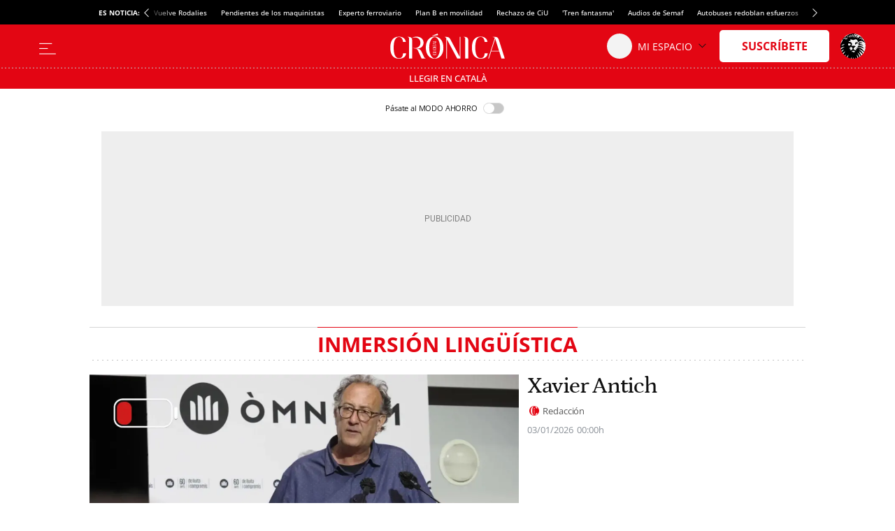

--- FILE ---
content_type: text/html; charset=UTF-8
request_url: https://cronicaglobal.elespanol.com/temas/inmersion_linguistica/
body_size: 23089
content:
<!DOCTYPE html>
<html lang="es">    <head>

        <title>Noticias sobre Inmersión lingüística - CRÓNICA GLOBAL</title>

        <link rel="preconnect" href="https://a2.elespanol.com">
            <link rel="preconnect" href="https://www.googletagmanager.com">
        <link rel="alternate" title="RSS Noticias sobre Inmersión lingüística - CRÓNICA GLOBAL" href="/rss/temas/inmersion_linguistica/" type="application/rss+xml">
                <link rel="canonical" href="https://cronicaglobal.elespanol.com/temas/inmersion_linguistica/">
                <link rel="alternate" hreflang="es" href="https://cronicaglobal.elespanol.com/temas/inmersion_linguistica/">
                <link rel="alternate" hreflang="ca" href="https://cronicaglobal.elespanol.com/ca/temes/immersio_linguistica/">
                <meta charset="UTF-8">
  <meta name="viewport" content="width=device-width, initial-scale=1.0, minimum-scale=1.0">
  <meta property="og:site_name" content="Crónica Global">
  <meta property="fb:pages" content="294147507392184">
  <meta name="description" content="Medio de comunicación digital independiente y referencia en información de empresa y economía">
  <meta property="nrbi:sections" content="Inmersión lingüística">
  
  <meta name="description" content="Actualidad y últimas noticias sobre Inmersión lingüística en Crónica Global">
    <link rel="shortcut icon" type="image/x-icon" href="https://a2.elespanol.com/cronicaglobal/2023/06/05/FAVICON.png">
    <link rel="apple-touch-icon" href="https://a2.elespanol.com/cronicaglobal/2023/05/16/FAVICON_1.png">
    <link rel="icon" sizes="32x32" href="https://a2.elespanol.com/cronicaglobal/2023/06/05/FAVICON_32.png">
    <link rel="icon" sizes="96x96" href="https://a2.elespanol.com/cronicaglobal/2023/05/16/FAVICON_96.png">
    <link rel="icon" sizes="180x180" href="https://a2.elespanol.com/cronicaglobal/2023/05/16/FAVICON_180.png">

                    <style>
    :root {
    --headerMainBar:134px;
    --headerReducedMainBar:62px;
    --headerBottomBar:50px;
    --headerTranslateBar:30px;
    --headerMobileMainBar:40px;
    --headerSize:calc(var(--headerMainBar) + var(--headerBottomBar) + var(--headerTranslateBar));
    --headerMainSize:calc(var(--headerReducedSize) + var(--headerTranslateBar));
    --headerReducedSize:var(--headerReducedMainBar);
    --headerMobileSize:calc(var(--headerMobileMainBar));
    --headerContainer_background:#ffff;
    --headerContainerReduced_background:#E30613;
    --mainHeaderBtnBefore_color:#323232;
    --mainHeaderBtnAfter_color:#323232;
    --mainHeaderBtnBeforeReduced_color:#ffff;
    --mainHeaderSuscribe_background:#E30613;
    --mainHeaderSuscribeIcon_color:#fff;
    --mainHeaderSuscribeReduced_color:#E30613;
    --mainHeaderSuscribeReducedIcon_color:#E30613;
    --mainHeaderSuscribeReduced_background:#ffff;
    --mainHeaderLoginText_color:#111;
    --mainHeaderLoginTextReduced_color:#fff;
    --mainHeaderLoginSuscriptor_background:#E30613;
    --mainHeaderLoginSuscriptorReduced_background:#fff;
    --mainHeaderLoginSuscriptor_color:#fff;
    --mainHeaderLoginSuscriptorReduced_color:#E30613;
    --mainHeaderBarBottomArrowSuscriptor_color:#fff;
    --mainHeaderDate_color:#868686;
    --mainHeaderLogin_color:#fff;
    --mainHeaderLogin_background:#E30613;
    --mainHeaderBorder_color:#868686;
    --mainHeaderSuscribeTextReduced_color:#E30513;
    --mainHeaderBarBottom_background:#fff;
    --mainHeaderBarBottom_color:#111;
    --mainHeaderBarBottomArrow_color:#111;
    --mainHeaderBarBottomItem_color:#111;
    --mainHeaderTopBar_color:#fff;
    --mainHeaderTopBar_background:#E30613;
    --mainHeaderBurguerArrow_color:#111;
    --barTranslate_Display:flex;
    --barTranslate_Background:#E30513;
    --barTranslate_Color:#fff;
    --barTranslateBorder_Color:#fff;
    --widthLogo:314px;
    --heightLogo:80px;
    --widthMobileLogo:142px;
    --heightMobileLogo:28px;
    --heightLogoReduced:36px;
    --widthLogoReduced:186px;
    --heightMobileLogoReduced:24px;
    --widthMobileLogoReduced:100px;
    --headingTopBorder_color:#E30613;
    --artOpinion_background:#F9F9F6;
    --artOpinionBorder_color:#8F8F8F;
    --portadillasTitleFontSizeBandera16:calc(23px - 2px);
    --portadillasTitleLineHeightBandera16:calc(24px + 4px);
    --portadillasMobileTitleFontSizeBandera16:20px;
    --portadillasMobileTitleLineHeightBandera16:21px;
    --portadillasPaginationBotonColor:#E30613;
    --portadillasPaginationBotonBorderColor:#E30613;
    --portadillasPaginationBotonBackgroundHover:#FFE3E3;
    --portadillasPaginationBotonBackgroundActive:#E30513;
    --portadillasHeadingAuthorFonts:'Petrona', sans-serif;
    --portadillasHeadingAuthorSize:18px;
    --portadillasHeadingAuthorLineHeight:24px;
    --lastNewsLinkColor:#E30613;
    --buscadorAuthorColor:#E30613;
    --rankingColor:#E30613;
    --colorTextHighlighted:#E30613;
    --colorBoton_background:#E30613;
    --fontGenericTitle:'Petrona', sans-serif;
    --fontGenericTitle_color:#111;
    --fontGenericSubtitle:'Petrona', sans-serif;
    --fontGenericSubtitle_color:#111;
    --fontGenericKicker:'Open Sans', sans-serif;
    --fontGenericHeadingTitle:'Open Sans', sans-serif;
    --fontGenericHeadingTitle_color:#E30613;
    --fontGenericIntro:'Petrona', sans-serif;
    --fontGenericIntro_color:#595959;
    --fontGenericInfo:'Open Sans', sans-serif;
    --fontGenericInfo_color:#595959;
    --fontGenericRelated:'Petrona', sans-serif;
    --fontGenericRelated_color:#595959;
    --fontGenericSubtitleLineHeightBig:calc(19px + 4px);
    --fontGenericSubtitleBig:calc(18px - 2px);
    --fotoRelatedFontSize:18px;
    --fotoRelatedLineHeight:20px;
    --fotoRelatedInfoFontSize:10px;
    --fotoRelatedInfoLineHeight:14px;
    --mainHeaderTopBar_background_dark:#E30613;
    --mainHeaderPanel_background_dark:#111;
    --mainHeaderSuscribe_background_dark:#E30613;
    --mainHeaderSuscribeIcon_color_dark:#fff;
    --artOpinion_background_dark:#222222;
    --artOpinionBorder_color_dark:#8F8F8F;
    --artIconPremium_background_dark:#111;
    --heightMobileLogo_dark:36px;
    --widthMobileLogo_dark:170px;
    --heightLogo_dark:80px;
    --widthLogo_dark:314px;
    --siteletterSpacingS3:-1.85px;
    --sitelineHeightS3:52px;
    --networkColor:#E30513;
    --contentColor:#E30513;
    --fontTitle:'Petrona', serif;
    --fontTitleWeight:600;
    --fontTitleMobileWeight:600;
    --fontTitleOpinion:'Petrona', serif;
    --spacingBodyTop-desktop:90px;
    --spacingBodyTop-mobile:50px;
    --btnTransBackground:#E30613;
    --btnTransColor:#fff;
    --videAdvBorder:#FFE4CD;
    --videAdvKicker:#A5917F;
    --mainHeaderLogo_url:url(https://a2.elespanol.com/cronicaglobal/2025/12/31/cronica-logo.svg);
    --mainHeaderLogoReduced_url:url(https://a2.elespanol.com/cronicaglobal/2025/12/31/cronica-logo-blanco.svg);
    --mainHeaderTopBarLogo_url:url(https://a2.elespanol.com/cronicaglobal/2023/05/13/logo-ee-white.svg);
    --mainHeaderLogoDark_url:url(https://a2.elespanol.com/cronicaglobal/2023/05/13/cronica-logo_1.svg);
    --mainHeaderLogoReducedDark_url:url(https://a2.elespanol.com/cronicaglobal/2023/05/13/cronica-logo_2.svg);
    --mainHeaderMobileLogoReducedDark_url:url(https://a2.elespanol.com/cronicaglobal/2023/05/13/cronica-logo_3.svg);
    --mainHeaderMobileLogoReduced_url:url(https://a2.elespanol.com/cronicaglobal/2023/05/13/cronica-logo-blanco_1.svg);
    --artIconPremium_url:url(https://a2.elespanol.com/cronicaglobal/2023/05/13/icon-cronica.svg);
    --showElEspanolLogo:1;
        }
</style>        
                            <link href="https://a2.elespanol.com/assets/frontpage/v5/css/index-portadillas-site_skeleton.css?v=768" rel="stylesheet" type="text/css">
        
                    <template id="idConfig">
    {"content":{"id":736,"data":{"isSuscriberContent":"","title":"Noticias sobre Inmersi\u00f3n ling\u00fc\u00edstica - CR\u00d3NICA GLOBAL","type":"tag","rating":false,"section":[{"name":"","id":736}],"ancestorsectionname":"","contentType":"","publish_ts":1763457936,"hashtags":["Inmersion_linguistica"],"slugHashTags":["/temas/inmersion_linguistica/"],"author":"","commentable":"","productionSection":"","stickyId":"sticky_reference","audioPlayer":{"status":"off","scope":""}}}}
</template>

<script>
    (window.jeefRemoteConfig = window.jeefRemoteConfig || []).push(JSON.parse(document.getElementById('idConfig')?.content?.textContent?.trim() || "{}"));
</script>

        
                    <script>
 (window.jeefRemoteConfig = window.jeefRemoteConfig || []).push({"ad":{"gpt":{"lazyload":{"default":"disabled"}},"formats":{"inText1":{"default":{"provider":"exco","conf":{"src":"https:\/\/player.ex.co\/player\/b630985a-bb9c-4d9b-a6ea-d3ff7ade06ff","id":"b630985a-bb9c-4d9b-a6ea-d3ff7ade06ff"}}}}}});
</script>
        
                                        <script>(window.jeefRemoteConfig = window.jeefRemoteConfig || []).push({"site":"cronicaglobal","assets":"https:\/\/a2.elespanol.com","indigitall":{"appKey":"659d71e5-bb56-4a3e-994a-3541013cd0de"},"lazyAd":{"mobile":true,"tablet":true,"desktop":true},"ad":{"gpt":{"position":{"STICKY":"sticky"},"adPaths":{"1250000":{"home":"\/20301922\/culemania\/cm_home","interior":"\/20301922\/culemania\/cm"},"5000000":{"home":"\/20301922\/cronicaglobal\/cg_home","interior":"\/20301922\/cronicaglobal\/cg"},"default":{"home":"\/20301922\/cronicaglobal\/cg_home","interior":"\/20301922\/cronicaglobal\/cg","gallery":"\/20301922\/cronicaglobal\/cg","minutoa":"\/20301922\/cronicaglobal\/cg","widget":"\/20301922\/cronicaglobal\/cg","paragraph":"\/20301922\/cronicaglobal\/cg","insurHom":"\/20301922\/cronicaglobal\/cg","insurInt":"\/20301922\/cronicaglobal\/cg","stickyHom":"\/20301922\/cronicaglobal\/cg","stickyInt":"\/20301922\/cronicaglobal\/cg","interiorRobamini":"\/20301922\/cronicaglobal\/cg","autoListContents":"\/20301922\/cronicaglobal\/cg"}},"adBidders":{"31949":{"active":false},"1000000":{"active":false,"home":{"active":true},"interior":{"active":false},"adUnits":{"970":{"appnexus":{"placementId":{"desktop":["25602833","25602835","25602836","25602837","25602838","25602839","25602840"],"mobile":["25602807","25602808","25602809","25602810","25602811","25602812"]}},"richaudience":{"pid":{"desktop":["EV4FffnE64","WvEvRPMJ0a","ushspUhEnA","Ar5cwVHRdW","BwBeGGbTeN","eMk7tHDYze","HK0VbVZ20p"],"mobile":["cpKHKwwMk6","YivxEVseZm","URQLIDL9jy","0i6kKVsaj7","8Ec4QjjrTG","TBpmcU4F8g"]}},"criteo":{"networkId":{"desktop":"11422","mobile":"11422"},"pubid":"5U8G1B_5273"},"nexx360":{"account":1056,"tagId":{"desktop":["xh06njhv","g4dx2tyb","pcbd6a0e","aw46jnxf","uaikselr","tslxkezv","yvzduyfo"],"mobile":["nrhvav0l","aqegc3z9","awc4y0st","ifmdh1kz","tckxu0lc","wilmjr23"]}},"rubicon":{"accountId":17350,"siteId":{"mobile":[564630,564648],"desktop":[564628,564646]},"zoneId":{"mobile":[3570582,3570612],"desktop":[3570580,3570606]}}},"roba":{"appnexus":{"placementId":{"mobile":["21337603","25602796","25602797","25602798","25602799","25602802","25602803","25602805"],"desktop":["25602814","25602821","25602822","25602823","25602824","25602826","25602827","25602828"]}},"richaudience":{"pid":{"mobile":["omXF2iIsIS","YHhMX4GGcY","ovX8YjTek9","3DBDL9l5wT","GTCqBFPOai","Pwb9hZAZBB","vXnRhmoUi5","rhuSskVL8l"],"desktop":["v1YCWajzSj","i49IGh0XHD","betHHgJcwr","JJhCGHZC82","CWuWWBuHA3","APtkA3DPZ2","7W1rkOB1R5","pWWBeAgyDA"]}},"criteo":{"networkId":{"mobile":"11422","desktop":"11422"},"pubid":"5U8G1B_5273"},"nexx360":{"account":1056,"tagId":{"desktop":["znrnjvbz","wpyczgjk","4kosqpcs","68mjowvn","dmlibczu","gjyxc05s","udpngdjw","vxyai7dn"]}},"rubicon":{"accountId":17350,"siteId":{"mobile":[564632,564634,564636,564638,564640,564642],"desktop":[564632,564634,564636,564638,564640,564642]},"zoneId":{"mobile":[3570584,3570586,3570588,3570590,3570592,3570594],"desktop":[3570584,3570586,3570588,3570590,3570592,3570594]}},"teads":{"pageId":189475,"placementId":{"mobile":204593},"allowedContainers":["robasuperior","roba02","roba03"]}},"sky":{"appnexus":{"placementId":{"desktop":["21337600","21337601"]}},"richaudience":{"pid":{"desktop":["kd4mIUrlNd","7QiUlE7AtP"]}},"criteo":{"networkId":{"desktop":"11422"},"pubid":"5U8G1B_5273"},"nexx360":{"account":1056,"tagId":{"desktop":["xwchyuki","qbzfclsd"]}}},"sticky":{"appnexus":{"placementId":{"mobile":["21337610"],"desktop":[]}},"richaudience":{"pid":{"mobile":["gLa62L27ea"],"desktop":[]}},"criteo":{"networkId":{"mobile":"11422","desktop":"11422"},"pubid":"5U8G1B_5273"},"nexx360":{"account":1056,"tagId":{"mobile":["ug5fskzw"],"desktop":[]}},"ogury":{"assetKey":"OGY-F403DB3FE43E","adUnitId":{"mobile":["wm-hb-foot-elespa-hatho-mfgm5axex9xr"],"desktop":[]}},"rubicon":{"accountId":17350,"siteId":{"mobile":[570452],"desktop":[564644]},"zoneId":{"mobile":[3606690],"desktop":[35706606]}}},"size1x1":[]}},"default":{"active":true,"home":{"active":true},"interior":{"active":true},"adUnits":{"970":{"appnexus":{"placementId":{"desktop":["25602833","25602835","25602836","25602837","25602838","25602839","25602840"],"mobile":["25602807","25602808","25602809","25602810","25602811","25602812"]}},"richaudience":{"pid":{"desktop":["EV4FffnE64","WvEvRPMJ0a","ushspUhEnA","Ar5cwVHRdW","BwBeGGbTeN","eMk7tHDYze","HK0VbVZ20p"],"mobile":["cpKHKwwMk6","YivxEVseZm","URQLIDL9jy","0i6kKVsaj7","8Ec4QjjrTG","TBpmcU4F8g"]}},"criteo":{"networkId":{"desktop":"11422","mobile":"11422"},"pubid":"5U8G1B_5273"},"nexx360":{"account":1056,"tagId":{"desktop":["xh06njhv","g4dx2tyb","pcbd6a0e","aw46jnxf","uaikselr","tslxkezv","yvzduyfo"],"mobile":["nrhvav0l","aqegc3z9","awc4y0st","ifmdh1kz","tckxu0lc","wilmjr23"]}},"rubicon":{"accountId":17350,"siteId":{"mobile":[564630,564648],"desktop":[564628,564646]},"zoneId":{"mobile":[3570582,3570612],"desktop":[3570580,3570606]}}},"roba":{"appnexus":{"placementId":{"mobile":["21337603","25602796","25602797","25602798","25602799","25602802","25602803","25602805"],"desktop":["25602814","25602821","25602822","25602823","25602824","25602826","25602827","25602828"]}},"richaudience":{"pid":{"mobile":["omXF2iIsIS","YHhMX4GGcY","ovX8YjTek9","3DBDL9l5wT","GTCqBFPOai","Pwb9hZAZBB","vXnRhmoUi5","rhuSskVL8l"],"desktop":["v1YCWajzSj","i49IGh0XHD","betHHgJcwr","JJhCGHZC82","CWuWWBuHA3","APtkA3DPZ2","7W1rkOB1R5","pWWBeAgyDA"]}},"criteo":{"networkId":{"mobile":"11422","desktop":"11422"},"pubid":"5U8G1B_5273"},"nexx360":{"account":1056,"tagId":{"desktop":["znrnjvbz","wpyczgjk","4kosqpcs","68mjowvn","dmlibczu","gjyxc05s","udpngdjw","vxyai7dn"]}},"rubicon":{"accountId":17350,"siteId":{"mobile":[564632,564634,564636,564638,564640,564642],"desktop":[564632,564634,564636,564638,564640,564642]},"zoneId":{"mobile":[3570584,3570586,3570588,3570590,3570592,3570594],"desktop":[3570584,3570586,3570588,3570590,3570592,3570594]}},"teads":{"pageId":189475,"placementId":{"mobile":204593},"allowedContainers":["robasuperior","roba02","roba03"]}},"sky":{"appnexus":{"placementId":{"desktop":["21337600","21337601"]}},"richaudience":{"pid":{"desktop":["kd4mIUrlNd","7QiUlE7AtP"]}},"criteo":{"networkId":{"desktop":"11422"},"pubid":"5U8G1B_5273"},"nexx360":{"account":1056,"tagId":{"desktop":["xwchyuki","qbzfclsd"]}}},"sticky":{"appnexus":{"placementId":{"mobile":["21337610"],"desktop":[]}},"richaudience":{"pid":{"mobile":["gLa62L27ea"],"desktop":[]}},"criteo":{"networkId":{"mobile":"11422","desktop":"11422"},"pubid":"5U8G1B_5273"},"nexx360":{"account":1056,"tagId":{"mobile":["ug5fskzw"],"desktop":[]}},"ogury":{"assetKey":"OGY-F403DB3FE43E","adUnitId":{"mobile":["wm-hb-foot-elespa-hatho-mfgm5axex9xr"],"desktop":[]}},"rubicon":{"accountId":17350,"siteId":{"mobile":[570452],"desktop":[564644]},"zoneId":{"mobile":[3606690],"desktop":[35706606]}}},"size1x1":[]}}},"lazyload":{"default":"native"},"discardSectionsAndTagsGpt":{"default":[]}},"disable":false,"adUser":{"disable":false},"exclusiveSegments":[],"formatTypes":{"IN_IMAGE":"inImage","RELATED":"related","INTERSTITIAL":"interstitial","SCRIPTS":"scripts","MID_ARTICLE":"midArticle","IN_TEXT_1":"inText1","IN_TEXT_2":"inText2","GPT":"gpt"},"lazyTimeout":500,"formats":{"inText1":{"default":{"provider":false}},"inText2":{"default":{"provider":false}},"related":{"1225000":{"provider":"addoor","conf":"1853"},"1250000":{"provider":"addoor","conf":"1054"},"default":{"provider":"addoor","conf":"1303"}},"midArticle":{"1225000":{"provider":"addoor","conf":{"mobile":"2554","desktop":"1433"}},"1250000":{"provider":"addoor","conf":{"mobile":"1486","desktop":"1900"}},"default":{"provider":"addoor","conf":{"mobile":"1039","desktop":"1902"}}},"sideBar":{"default":false},"inImage":{"1250000":{"provider":"seedtag","conf":"7555-6134-01"},"disabled":false,"default":{"provider":"seedtag","conf":"3578-3099-01"}},"scripts":{"default":"AdVidoomy"},"providers":{"SUNMEDIA":"sunmedia","OUTBRAIN":"outbrain","ADDOOR":"addoor","TABOOLA":"taboola","ADVIDOOMY":"AdVidoomy","SEEDTAG":"seedtag","ADGAGE":"adgage","GPT":"gpt","EXCO":"exco"},"gpt":{"default":"gpt"},"interstitial":{"default":{"provider":"adgage","conf":"https:\/\/cdn.adkaora.space\/elespanol\/generic\/prod\/adk-init.js"}}},"stickyConfig":{"home":true,"content":true,"disableMobile":true},"disableAd1x1":{"default":false},"vidoomy":"on","enableVidoomySections":{"default":true,"sectionIds":{"5000000":false}},"scriptsBeforeGPT":{"default":"\/\/scripts.ssm.codes\/cronicaglobalelespanolcom.js"},"enableRefreshGPT":{"default":true},"scriptsAfterGPT":{"default":false}},"geaConfig":{"publicationId":"cronicaglobal.com","name":"Cronica Global","subscriptionCookieName":"scg","paywall":{"disabled":true,"name":"hnee_muggle_cg","maxViews":4,"type":"footer","sectionsFree":["suscripciones"],"innerHTML":"<div class=\"tp-container-inner\"><iframe id=\"offer_ef2a14e9fa9d75eaa53f-0\" name=\"offer_ef2a14e9fa9d75eaa53f-0\" title=\"offer_ef2a14e9fa9d75eaa53f-0\" scrolling=\"no\" allowtransparency=\"true\" allow=\"payment\" allowfullscreen=\"true\" src=\"https:\/\/buy.tinypass.com\/checkout\/template\/cacheableShow?aid=HEQTYbTpKq&amp;templateId=OTBZ44U9VZGM&amp;gaClientId=1926433640.1666948881&amp;offerId=fakeOfferId&amp;experienceId=OTPMEPOS6N5C&amp;iframeId=offer_ef2a14e9fa9d75eaa53f-0&amp;displayMode=inline&amp;pianoIdUrl=https%3A%2F%2Fsocial.elespanol.com%2Fid%2F&amp;widget=template&amp;url=${callBack}\" frameborder=\"0\" style=\"overflow: hidden; background-color: transparent; border: 0px; width: ${window_width}px; height: 600px;\"><\/iframe><\/div>"}},"stats":{"isOkDomains":true,"analytics":{"disabled":false,"all":"UA-58108281-1","uas":{"1250000":"UA-124333172-1","default":{"DATALAKE":"UA-58108281-20","GMG":"UA-198308061-1","CRONICAGLOBAL":"UA-43866693-1"}},"uasGA4":{"default":["G-HKP6ECEF8C","G-21KQFMX4JT"],"piano":"G-HKP6ECEF8C"}},"comscore":{"disabled":false,"c1":"2","c2":"19999699","pageCandidate":"\/comscore\/json\/","firstParty":true},"gfk":{"mediaID":"CronicaglobalelespanolWeb","url":"\/\/es-config.sensic.net\/s2s-web.js","urlPre":"\/\/es-config-preproduction.sensic.net\/s2s-web.js","disabled":false,"cp1Default":"cronicaglobal.elespanol.com","cp1DefaultApp":"com.elespanol"},"optimalNetwork":{"isEnable":true},"webvitals":{"disabled":false},"liveRamp":{"disabled":false}},"dyn":{"addevwebJS":{"discardSectionsAndTags":{"default":[]}}},"user":{"userRoutes":{"wsSecure":"https:\/\/seguro.elespanol.com\/static\/sortingHat.js","wsSecureHomeDomain":"https:\/\/www.elespanol.com\/static\/sortingHat.js","fluffyDoor":"https:\/\/seguro.elespanol.com\/usuarios\/login\/modal\/","logoutPage":"https:\/\/seguro.elespanol.com\/usuarios\/logout\/","loginPageAMP":"https:\/\/seguro.elespanol.com\/amp\/usuarios\/login\/","subscriptionPage":"https:\/\/www.elespanol.com\/suscripciones\/","ws":"https:\/\/cronicaglobal.elespanol.com\/static\/sortingHat.js","profilePage":"https:\/\/cronicaglobal.elespanol.com\/usuarios\/perfil\/","loginPage":"https:\/\/seguro.elespanol.com\/cronicaglobal\/usuarios\/login\/","home":"https:\/\/cronicaglobal.elespanol.com","stage":"cronicaglobal"},"piano_modals":{"user":{"login":{"stage":"cronicaglobal"},"register":{"stage":"cronicaglobal"},"restore":{"stage":"cronicaglobal"},"new-password":{"stage":"cronicaglobal"}}}},"sectionsIds":{"home":5000000,"culemania":1250000,"cronicadirecto":1225000},"linkslp":{"legalpolicy":"https:\/\/www.elespanol.com\/aviso_legal\/"},"subDomain":".elespanol.com","social":{"facebook":{"redirectUri":"http:\/\/www.elespanol.com\/dummy\/social\/close\/","appId":"154344738239486"}},"sharedConfRRSS":{"twitter":{"via":{"1250000":"culemanias","default":"cronicaglobal"}}},"comments":{"enabled":false},"app":{"disableInterface":false},"pathConfigs":{"culemania":{"paths":["\/culemania\/"],"specific":{"sectionsIds":{"home":1250000}}}},"loteria":{"ws":{"principalPrizes":"https:\/\/www.elespanol.com\/services\/lottery\/data\/{YEAR}\/principal-prices\/"}}})</script>

    <script id="critical">(function(){function p(t,e){if(!(t instanceof e))throw new TypeError("Cannot call a class as a function")}function O(t){"@babel/helpers - typeof";return O=typeof Symbol=="function"&&typeof Symbol.iterator=="symbol"?function(e){return typeof e}:function(e){return e&&typeof Symbol=="function"&&e.constructor===Symbol&&e!==Symbol.prototype?"symbol":typeof e},O(t)}function h(t,e){if(O(t)!="object"||!t)return t;var r=t[Symbol.toPrimitive];if(r!==void 0){var n=r.call(t,e||"default");if(O(n)!="object")return n;throw new TypeError("@@toPrimitive must return a primitive value.")}return(e==="string"?String:Number)(t)}function L(t){var e=h(t,"string");return O(e)=="symbol"?e:String(e)}function j(t,e){for(var r=0;r<e.length;r++){var n=e[r];n.enumerable=n.enumerable||!1,n.configurable=!0,"value"in n&&(n.writable=!0),Object.defineProperty(t,L(n.key),n)}}function d(t,e,r){return e&&j(t.prototype,e),r&&j(t,r),Object.defineProperty(t,"prototype",{writable:!1}),t}typeof Object.assign!="function"&&Object.defineProperty(Object,"assign",{value:function(e,r){"use strict";if(e==null)throw new TypeError("Cannot convert undefined or null to object");for(var n=Object(e),i=1;i<arguments.length;i++){var a=arguments[i];if(a!=null)for(var c in a)Object.prototype.hasOwnProperty.call(a,c)&&(n[c]=a[c])}return n},writable:!0,configurable:!0});var W=window;function k(t){return t!==void 0}function m(t,e,r){var n=t.split("."),i=r||W;!(n[0]in i)&&i.execScript&&i.execScript("var "+n[0]);for(var a;n.length&&(a=n.shift());)!n.length&&k(e)?i=i[a]=e:i[a]?i=i[a]:i=i[a]={};return i}function A(t){if(t===void 0)throw new ReferenceError("this hasn't been initialised - super() hasn't been called");return t}function C(t,e){if(e&&(O(e)==="object"||typeof e=="function"))return e;if(e!==void 0)throw new TypeError("Derived constructors may only return object or undefined");return A(t)}function y(t){return y=Object.setPrototypeOf?Object.getPrototypeOf.bind():function(r){return r.__proto__||Object.getPrototypeOf(r)},y(t)}function N(t,e){return N=Object.setPrototypeOf?Object.setPrototypeOf.bind():function(n,i){return n.__proto__=i,n},N(t,e)}function g(t,e){if(typeof e!="function"&&e!==null)throw new TypeError("Super expression must either be null or a function");t.prototype=Object.create(e&&e.prototype,{constructor:{value:t,writable:!0,configurable:!0}}),Object.defineProperty(t,"prototype",{writable:!1}),e&&N(t,e)}var x=d(function t(e){p(this,t),this.type=e,this.target=null,this.currentTarget=null});function G(t,e,r){return e=y(e),C(t,U()?Reflect.construct(e,r||[],y(t).constructor):e.apply(t,r))}function U(){try{var t=!Boolean.prototype.valueOf.call(Reflect.construct(Boolean,[],function(){}))}catch(e){}return(U=function(){return!!t})()}m("jeef.events.DOMEvent");var o=function(t){g(e,t);function e(r){var n;return p(this,e),n=G(this,e,[r]),n.native={},n.prop=0,n.currentTarget={},n.innerHandler=null,n.nativeType=null,n}return d(e,[{key:"unlisten",value:function(){this.currentTarget.removeEventListener(this.nativeType,this.innerHandler)}}]),e}(x);o.ON_DOM_SWYPE_TOP="onDOMSwypeTop";o.ON_DOM_SWYPE_BOT="onDOMSwypeBot";o.ON_DOM_SWYPE_LEFT="onDOMSwypeLeft";o.ON_DOM_SWYPE_RIGHT="onDOMSwypeRight";o.ON_DOM_SCROLL_TOP="onDOMScrollTop";o.ON_DOM_SCROLL_BOTTOM="onDOMScrollBottom";o.ON_DOM_SCROLL_LEFT_MAX="onDomScrollLeftMax";o.ON_DOM_SCROLL_LEFT_PROGRESS="onDomScrollLeftProgress";o.ON_DOM_SCROLL_PROGRESS="onDOMScrollProgress";o.ON_DOM_SCROLL="onDOMScroll";o.ON_DOM_RESIZE="onDOMResize";o.ON_DOM_CONTRASCROLL_UP="onDOMContraScrollUp";o.ON_DOM_CONTRASCROLL_DOWN="onDOMContraScrollDown";o.ON_DOM_LOAD="load";o.ON_DOM_CONTENT_LOADED="DOMContentLoaded";o.ON_DOM_CLICK="click";o.ON_DOM_KEYUP="keyup";o.ON_DOM_KEYDOWN="keydown";o.ON_DOM_SUBMIT_FORM="submit";o.ON_DOM_SELECT_CHANGE="change";o.ON_DOM_SELECT_FOCUS="focus";o.ON_DOM_MOUSE_ENTER="mouseenter";o.ON_DOM_MOUSE_LEAVE="mouseleave";o.ON_DOM_MESSAGE="message";o.ON_DOM_SCROLL_GREATERTHAN="onDOMScrollGreaterThan";o.ON_DOM_SCROLL_LESSTHAN="onDOMScrollLessThan";window.jeef.events.DOMEvent=o;m("jeef.events");jeef.provide=m;function P(t,e,r,n){if(t){var i=n||this,a=function S(f){var s=new o,v;return s.type=e,s.target=f.srcElement||f.target,s.delegateTarget=t,s.currentTarget=f.currentTarget,s.native=f,s.innerHandler=S,s.nativeType=e,v=r.apply(n,[s]),v===!1&&(f.stopPropagation(),f.preventDefault()),v};if(t.addEventListener){var c=["mouseenter","mouseleave","mousedown","resize","orientationchange","scroll"],b=["touchstart","touchend","touchmove"];return c.indexOf(e)>-1?t.addEventListener(e,a,{passive:!0}):b.indexOf(e)>-1?t.addEventListener(e,a,{passive:!1}):t.addEventListener(e,a,!1),a}else t.listen&&t.listen(e,r,n)}else console.error("Se ha intentado escuchar eventos de un elemento no definido")}function H(t,e,r,n){t.removeEventListener?t.removeEventListener(e,r):t.unlisten&&t.unlisten(e,r,n)}window.jeef.events.listen=P;window.jeef.events.unlisten=H;m("jeeiSite.dyn.DynManager");var D={components:{PODCAST:"podcast",GALLERY:"gallery",GALLERY_NEWS:"gallerynews",ADLOAD:"adLoad",BOLSA_GRAPH:"bolsa_graph",BOLSA_MODULE:"bolsa_module",OPTA:"opta",COUNT_DOWN:"count_down",SPOTIM:"spot_im",INVERTIA_COMPANY_FINANCIAL_DATA:"invertia_company_financial_data",INVERTIA_COMPANY_REAL_TIME:"invertia_company_real_tiome",INVERTIA_COMPANY_MEDIUM_REAL_TIME:"invertia_company_mediaum_real_tiome",INVERTIA_COMPANY_TECH_ANALYSIS:"invertia_tech_analysis",INVERTIA_INDEXES:"invertia_indexes",INVERTIA_COMPANY_QUOTE:"invertia_quote",INVERTIA_COMPANY_FULL_QUOTE:"invertia_full_quote",INVERTIA_TAB_MARKET_OVERVIEW:"invertia_tab_market_oveview",POLL:"poll",OPTA_CYCLING_LIVE:"opta_cycling_live",OPTA_TENNIS_LIVE:"opta_tennis_live",OPTA_BASKET_LIVE:"opta_basket_live",OPTA_HANDBALL_LIVE:"opta_handball_live",POP:"pop",LIVEBLOG:"liveblog",ELECCIONES:"elecciones 26J",ADVSM_YOUTUBE:"advsm_youtube",CAROUSEL_GIFFS:"carousel_giffs",OPTA_SCORE:"opta_score",SURVEY_TOP_100:"survey_top_100",DARK_MODE:"dark_mode"},data:{SOCIAL:"social",LAZYLOAD:"lazy",INFO:"info",INFO_AD:"infoAd",COMMENTINFO:"commentInfo",COMMENTNUM:"commentNum",SOCIAL_FOLLOWERS:"socialFollowers",INFO_PROMOTIONS:"infoPromotions",INFO_SWG:"infoSWG",INFO_EDITIONV2_NEWS:"infoEditionv2News",FN:"fn"},triggers:{ON_LOAD:"load",ON_DOM_CONTENT_LOADED:"DOMContentLoaded",ON_DOM_CONTENT_LOADED2:"DOMContentLoaded2",ON_DOM_CONTENT_LOADED3:"DOMContentLoaded3",ON_AD_READY:"adReady",ON_WIZARD:"onWizard",ON_BASE_READY:"onBaseReady"}},Ie=D.triggers,Y=D.data,Re=D.components;window.jeeiSite.dyn.triggers=D.triggers;window.jeeiSite.dyn.data=D.data;window.jeeiSite.dyn.components=D.components;var l={elespanol:"elespanol",cronicavasca:"cronicavasca",cronicaglobal:"cronicaglobal",metropoliabierta:"metropoliabierta",elespanolb:"elespanolb"};var K=function(){var e,r=window.location.hostname;switch(!0){case r.includes(l.metropoliabierta):e=l.metropoliabierta;break;case r.includes(l.cronicaglobal):e=l.cronicaglobal;break;case r.includes(l.cronicavasca):e=l.cronicavasca;break;case r.includes(l.elespanolb):e=l.elespanolb;break;default:e=l.elespanol;break}return e},V=K();var F=function(){function t(){p(this,t)}return d(t,null,[{key:"init",value:function(){(function(){var r=window.location.hostname.replace(/^www\./,"").toLowerCase(),n=window.location.href.toLowerCase();if(!r.endsWith("elespanol.com")&&!n.includes("preview")){document.documentElement.innerHTML="";var i=document.createElement("meta");i.name="robots",i.content="none",document.head&&document.head.insertBefore(i,document.head.firstChild),document.body&&document.body.remove()}})()}}]),t}();m("jeeiSite.dyn.DynManager");var I=null;window.marfeel=window.marfeel||{cmd:[]};var z=function(){function t(){p(this,t),P(document,"DOMContentLoaded",function(){window.jeeiSite.dyn.DOMContentLoaded=!0,F.init()})}return d(t,[{key:"load",value:function(r){var n=!1;Array.isArray(r)&&r.forEach(function(u){if(u.type===Y.INFO){var E,R=u==null||(E=u.params)===null||E===void 0?void 0:E.elements;Array.isArray(R)&&R.forEach(function(w){w!=null&&w.data.isSuscriberContent&&(n=!0)})}});function i(u){return decodeURIComponent(escape(window.atob(u)))}var a=Math.floor(Date.now()/1e3);function c(u,E){return u[E]&&u[E]>=a}var b="juid",S=null,f=!1;if(n){var s,v=(s=document.cookie.split(";").find(function(u){return u.trim().startsWith(b+"=")}))===null||s===void 0?void 0:s.split("=")[1];if(v){var M;if(S=JSON.parse(i(v.split(".")[1])),(M=S)!==null&&M!==void 0&&M.products){var T,_=(T=S)===null||T===void 0?void 0:T.products;switch(V){case l.cronicavasca:f=c(_,"SCV");break;case l.cronicaglobal:f=c(_,"SCG");break;case l.elespanol:case l.magas:case l.metropoliabierta:case l.elespanolb:default:switch(window.location.pathname.split("/")[1]){case"invertia":f=c(_,"SUS")||c(_,"SUI");break;case"el-cultural":f=c(_,"SUS")||c(_,"SUE")||c(_,"CULW");break;default:f=c(_,"SUS")||c(_,"SUE")}break}}if(n&&!f){var B=".content-not-granted-paywall {display:none}";document.head.insertAdjacentHTML("beforeend",'<style id="critical-no-granted">'.concat(B,"</style>"))}}}window.jeeiSite.dyn.toLoad.push(r)}}],[{key:"getInstance",value:function(){return I||(I=new t),I}}]),t}();window.jeeiSite.dyn.DynManager=z;window.jeeiSite.dyn.toLoad=[];})();

</script>
    <script nomodule src="https://a2.elespanol.com/assets_js/web/v2/portada.min.js?v=1269" defer></script>
    <script type="module" src="https://a2.elespanol.com/assets_js/web/v2/portada_module.min.js?v=1269" defer></script>

                    

                                <script type="text/javascript">
    const data = [{
        "container": "",
        "type": jeeiSite.dyn.data.INFO,
        "trigger": "",
        "params": {"elements":[{"id":736,"data":{"isSuscriberContent":"","title":"Noticias sobre Inmersi\u00f3n ling\u00fc\u00edstica - CR\u00d3NICA GLOBAL","type":"tag","rating":false,"section":[{"name":"","id":736}],"ancestorsectionname":"","contentType":"","publish_ts":1763457936,"hashtags":"Inmersion_linguistica","slugHashTags":"/temas/inmersion_linguistica/","author":"","commentable":"","productionSection":"","stickyId":"sticky_reference","audioPlayer":{"status":"off","scope":""},"xVersion":1}}],"main":736}
    }];
    jeeiSite.dyn.DynManager.getInstance().load(data);
</script>                       <script type="application/ld+json">[
    {
        "@context": "https://schema.org",
        "@type": "NewsMediaOrganization",
        "name": "Cr\u00f3nica Global",
        "image": "https://a2.elespanol.com/cronicaglobal/static/ESPEspanol/img/cronicaglobal-logo.png?hash=1c7f",
        "sameAs": [
            "https://facebook.com/pages/Cr%C3%B3nica-Global/294147507392184",
            "https://www.youtube.com/c/Cronicaglobal2013",
            "https://www.linkedin.com/company/cr-nica-global-2013-s-l-",
            "https://www.whatsapp.com/channel/0029VaFrXuHKGGGDFd4Lxa0I",
            "https://www.instagram.com/cronicaglobal",
            "https://www.twitter.com/CronicaGlobal"
        ]
    },
    {
        "@context": "https://schema.org",
        "@type": "SiteNavigationElement",
        "name": "Cr\u00f3nica Global",
        "url": "https://cronicaglobal.elespanol.com/",
        "hasPart": [
            {
                "name": "Home",
                "url": "https://cronicaglobal.elespanol.com/"
            },
            {
                "name": "Pol\u00edtica",
                "url": "https://cronicaglobal.elespanol.com/politica/"
            },
            {
                "name": "Business",
                "url": "https://cronicaglobal.elespanol.com/business/"
            },
            {
                "name": "Vida",
                "url": "https://cronicaglobal.elespanol.com/vida/"
            },
            {
                "name": "Creaci\u00f3n",
                "url": "https://cronicaglobal.elespanol.com/creacion/"
            },
            {
                "name": "Pensamiento",
                "url": "https://cronicaglobal.elespanol.com/pensamiento/"
            },
            {
                "name": "Viajes",
                "url": "https://cronicaglobal.elespanol.com/viajes/"
            },
            {
                "name": "Gastronom\u00eda",
                "url": "https://cronicaglobal.elespanol.com/gastronomia/"
            },
            {
                "name": "Historia",
                "url": "https://cronicaglobal.elespanol.com/historia/"
            },
            {
                "name": "Primeras Planas",
                "url": "https://cronicaglobal.elespanol.com/primeras-planas/"
            },
            {
                "name": "En voz baja",
                "url": "https://cronicaglobal.elespanol.com/en-voz-baja/"
            },
            {
                "name": "Club Cr\u00f3nica Global",
                "url": "https://club.cronicaglobal.com/"
            },
            {
                "name": "Metropoli",
                "url": "https://www.metropoliabierta.com/"
            },
            {
                "name": "Culeman\u00eda",
                "url": "/culemania/"
            },
            {
                "name": "Letra Global",
                "url": "/letraglobal/"
            },
            {
                "name": "Consumidor",
                "url": "https://www.consumidorglobal.com/"
            },
            {
                "name": "Hule y Mantel",
                "url": "https://www.huleymantel.com/"
            },
            {
                "name": "Atl\u00e1ntico Hoy",
                "url": "https://www.atlanticohoy.com/"
            },
            {
                "name": "Cr\u00f3nica Vasca",
                "url": "https://cronicavasca.elespanol.com/"
            },
            {
                "name": "Condiciones de compra",
                "url": "https://cronicaglobal.elespanol.com/condiciones-de-compra/"
            },
            {
                "name": "Nosotros",
                "url": "https://cronicaglobal.elespanol.com/quienes-somos/"
            },
            {
                "name": "Aviso Legal",
                "url": "https://cronicaglobal.elespanol.com/aviso-legal/"
            },
            {
                "name": "RSS",
                "url": "https://cronicaglobal.elespanol.com/rss/latest/"
            },
            {
                "name": "Pol\u00edtica de cookies",
                "url": "https://cronicaglobal.elespanol.com/politica-de-cookies/"
            },
            {
                "name": "Pol\u00edtica de privacidad",
                "url": "https://cronicaglobal.elespanol.com/politica-de-privacidad/"
            },
            {
                "name": "Las principales empresas de Catalu\u00f1a",
                "url": "https://cronicaglobal.elespanol.com/ranking-empresas-catalanas/"
            },
            {
                "name": "Las principales empresas de Espa\u00f1a",
                "url": "https://cronicaglobal.elespanol.com/ranking-empresas-espana/"
            },
            {
                "name": "Recomendados",
                "url": "https://cronicaglobal.elespanol.com/recomendados/"
            }
        ]
    },
    {
        "@context": "https://schema.org",
        "@type": "BreadcrumbList",
        "itemListElement": [
            {
                "@type": "ListItem",
                "position": 1,
                "item": {
                    "@id": "https://cronicaglobal.elespanol.com/",
                    "name": "Home"
                }
            },
            {
                "@type": "ListItem",
                "position": 2,
                "item": {
                    "@id": "https://cronicaglobal.elespanol.com/temas/inmersion_linguistica/",
                    "name": "Inmersi\u00f3n ling\u00fc\u00edstica"
                }
            }
        ]
    }
]</script>
                    
    
    </head>


<body id="id-body">
<!-- Google Tag Manager (noscript) -->
<noscript>
    <iframe src="https://www.googletagmanager.com/ns.html?id=GTM-TVXJ4X5" height="0" width="0" style="display:none;visibility:hidden"></iframe>
</noscript>
<!-- End Google Tag Manager (noscript) -->
    <div id="fbody" class="sectionid_736 " data-translated="ca"  >

        
    <div class="Trends ed-submenu" data-scrollrightmax="false" data-scrollleftmax="false">

                    <div class="ed-trends">
    <span class="ed-trends__title">ES NOTICIA:</span>

    <div class="ed-trends__carrusel" data-carrusel="" data-carousel-type="trends">
        <div class="carrusel-viewport" data-carrusel-viewport="" >
                            <div class="carrusel-item" data-carrusel-item="">
                    <a href="https://cronicaglobal.elespanol.com/vida/20260123/rodalies-reactiva-normalidad-habitual-lineas/1003742725869_0.html?utm_cmp_rs=trends">Vuelve Rodalies</a>
                </div>
                            <div class="carrusel-item" data-carrusel-item="">
                    <a href="https://cronicaglobal.elespanol.com/vida/20260122/cataluna-pendiente-maquinistas/1003742725890_0.html?utm_cmp_rs=trends">Pendientes de los maquinistas</a>
                </div>
                            <div class="carrusel-item" data-carrusel-item="">
                    <a href="https://cronicaglobal.elespanol.com/politica/20260123/luis-ordonez-ferroviario-traspasos-transfiere-servicio-infraestructura/1003742725800_0.html?utm_cmp_rs=trends">Experto ferroviario</a>
                </div>
                            <div class="carrusel-item" data-carrusel-item="">
                    <a href="https://cronicaglobal.elespanol.com/politica/20260123/plan-cataluna-apuntalar-movilidad/1003742725717_0.html?utm_cmp_rs=trends">Plan B en movilidad</a>
                </div>
                            <div class="carrusel-item" data-carrusel-item="">
                    <a href="https://cronicaglobal.elespanol.com/politica/20260123/ciu-rechazo-traspaso-rodalies/1003742725734_0.html?utm_cmp_rs=trends">Rechazo de CiU</a>
                </div>
                            <div class="carrusel-item" data-carrusel-item="">
                    <a href="https://cronicaglobal.elespanol.com/vida/20260123/tren-fantasma-excepcion-colapso-rodalies/1003742725891_0.html?utm_cmp_rs=trends">&#039;Tren fantasma&#039;</a>
                </div>
                            <div class="carrusel-item" data-carrusel-item="">
                    <a href="https://cronicaglobal.elespanol.com/vida/20260122/audios-privados-huelga-maquinistas-semaf-ordeno-bloqueo/1003742725670_0.html?utm_cmp_rs=trends">Audios de Semaf</a>
                </div>
                            <div class="carrusel-item" data-carrusel-item="">
                    <a href="https://cronicaglobal.elespanol.com/business/20260122/autobuses-redoblan-esfuerzos-atender-plantados-rodalies/1003742725573_0.html?utm_cmp_rs=trends">Autobuses redoblan esfuerzos</a>
                </div>
                            <div class="carrusel-item" data-carrusel-item="">
                    <a href="https://cronicaglobal.elespanol.com/creacion/20251230/cronica-desnudo/1003742719982_0.html?utm_cmp_rs=trends">Crónica al desnudo</a>
                </div>
                            <div class="carrusel-item" data-carrusel-item="">
                    <a href="https://cronicaglobal.elespanol.com/vida/20260121/caos-oscuridad-desinformacion-sants-suspension-rodalies/1003742725172_0.html?utm_cmp_rs=trends">Caos en Sants</a>
                </div>
                            <div class="carrusel-item" data-carrusel-item="">
                    <a href="https://cronicaglobal.elespanol.com/gastronomia/20260121/bar-gelida-taberna-tradicional-catalana-platos-tipicos-asequibles-tiktok-trt/1003742725288_0.html?utm_cmp_rs=trends">Bar Gelida, taverna tradicional catalana</a>
                </div>
                            <div class="carrusel-item" data-carrusel-item="">
                    <a href="https://cronicaglobal.elespanol.com/gastronomia/20260120/restaurante-mexicano-barcelona-segunda-mejor-cataluna-probado-trt/1003742724614_0.html?utm_cmp_rs=trends">Restaurante con la seggunda mejor tapa de Cataluña</a>
                </div>
                            <div class="carrusel-item" data-carrusel-item="">
                    <a href="https://metropoliabierta.elespanol.com/vivir-en-barcelona/20260120/barrio-antiguo-barcelona-cultura-modernidad-tradicion/1003742724880_0.html?utm_cmp_rs=trends">Así es el barrio más antiguo de Barcelona</a>
                </div>
                            <div class="carrusel-item" data-carrusel-item="">
                    <a href="https://cronicavasca.elespanol.com/sociedad/20260119/barrio-bilbao-conserva-esencia-pueblo-convertido-favoritos-trt/1003742724412_0.html?utm_cmp_rs=trends">El barrio de Bilbao que conserva su esencia de pueblo</a>
                </div>
                            <div class="carrusel-item" data-carrusel-item="">
                    <a href="https://cronicaglobal.elespanol.com/culemania/palco/20260120/bernabeu-real-madrid-laporta-barca-camp-nou/1003742724690_0.html?utm_cmp_rs=trends">Los errores del Bernabéu y el Real Madrid</a>
                </div>
                            <div class="carrusel-item" data-carrusel-item="">
                    <a href="https://cronicaglobal.elespanol.com/letraglobal/letras/20260119/futuro-presente-lejano-laura-fernandez-jules-verne/1003742718593_0.html?utm_cmp_rs=trends">Laura Fernández lee a Jules Verne</a>
                </div>
                            <div class="carrusel-item" data-carrusel-item="">
                    <a href="https://www.atlanticohoy.com/palmas/barrio-torres-viviendas-lujo-189-pisos-nuevos-con-piscina-zonas-comunes_1556287_102.html">Vivienda de lujo barrio de Las Torres</a>
                </div>
                            <div class="carrusel-item" data-carrusel-item="">
                    <a href="https://www.consumidorglobal.com/ocio-entretenimiento/jorge-gay-montella-dueno-restaurante-trapio-cliente-es-juez-sentencia-con-resena_17799_102.html">Jorge Gay, del restaurante Trapío</a>
                </div>
                            <div class="carrusel-item" data-carrusel-item="">
                    <a href="https://www.huleymantel.com/trucos/como-cocinar-col-verdura-invierno-ideas-recetas-con-berza-repollo-kale-mas-variedades_103392_102.html">Cómo cocinar la col</a>
                </div>
                            <div class="carrusel-item" data-carrusel-item="">
                    <a href="https://metropoliabierta.elespanol.com/rss/?utm_cmp_rs=trends">Metrópoli Abierta</a>
                </div>
                            <div class="carrusel-item" data-carrusel-item="">
                    <a href="https://cronicavasca.elespanol.com/rss/?utm_cmp_rs=trends">Crónica Vasca</a>
                </div>
                            <div class="carrusel-item" data-carrusel-item="">
                    <a href="https://cronicaglobal.elespanol.com/culemania/?utm_cmp_rs=trends">Culemanía</a>
                </div>
                            <div class="carrusel-item" data-carrusel-item="">
                    <a href="https://cronicaglobal.elespanol.com/letraglobal/?utm_cmp_rs=trends">Letra Global</a>
                </div>
                            <div class="carrusel-item" data-carrusel-item="">
                    <a href="https://www.consumidorglobal.com/">Consumidor Global</a>
                </div>
                            <div class="carrusel-item" data-carrusel-item="">
                    <a href="https://www.huleymantel.com/">Hule y Mantel</a>
                </div>
                            <div class="carrusel-item" data-carrusel-item="">
                    <a href="https://www.atlanticohoy.com/">Atlántico Hoy</a>
                </div>
                    </div>

        <div class="carrusel-nav" data-carrusel-nav="">
            <div class="controls" data-carrusel-nav-controls="">
                <a class="controls__dot" data-status="off"></a>
                <a class="controls__dot" data-status="off"></a>
            </div>
            <button class="btn-carrusel btn-carrusel--prev" data-carrusel-prev="" data-status="on">
                <span class="icon icon-arrow-left"></span>
            </button>
            <button class="btn-carrusel btn-carrusel--next" data-carrusel-next="" data-status="on">
                <span class="icon icon-arrow-right"></span>
            </button>
        </div>

    </div>
</div>
        
        
        
    </div>

                    <header class="header-container">
    <div class="content-main-header">
    <div class="main-header">

        <button class="main-header__menu-btn" data-type="toggler" data-target="burguer-container,self,id-body" data-toggler-type="menu"
        data-action="toggle" data-status="off"></button>
            
        <div class="main-header__logo">
    <div title="Crónica Global">
                    <a class="main-header__link"
               href="https://cronicaglobal.elespanol.com/"
               title="Crónica Global">
                <span class="hidden-text">Crónica Global</span>
            </a>
            </div>

    
</div>

                    <div class="main-header__wrapper">
                                        <div class="main-header__wrapper-user">
        <button class="main-header__user" data-status="off" data-type="toggler" data-target="menu-login"
        data-toggler-type="menu" id="user_login_signin" data-subtype="login" cmp-ltrk="true"
        cmp-ltrk-idx="1">
    <span class="main-header__login" data-value="MB"></span>
    <span class="main-header__txt"></span>
    <span class="item__more"></span>
</button>        <div id="menu-login" class="menu-login" data-status="off" data-action="toggle">
    <a class="menu-login__item menu-login__item--color"
       href="//seguro.elespanol.com/cronicaglobal/usuarios/perfil/">editar perfil</a>
    <button class="menu-login__item" data-type="user" data-subtype="logout">cerrar sesión</button>
</div>        
<a class="main-header__subscribe"
   href="/suscripciones/#utm_source=gen&utm_medium=26&utm_campaign=sus1/"
   data-type="toggler" data-target="menu-login">
</a>    </div>
                                                    <a class="main-header__iconLeon" href="https://www.elespanol.com"></a>
                            </div>
        
    </div>
    </div>

            <div class="bar-translate">
                        <a id="btnTranslate" class="bar-translate__btn" href="#" onclick="setTranslateUrl(event, 'ca')">Llegir en Català </a>
</div>
<script>
    function setTranslateUrl(event, showIn) {
        event.preventDefault(); // Evita que el enlace salte antes de calcular

        // Busca el link rel="alternate" con el hreflang que coincida con showIn
        const link = document.querySelector(`link[rel="alternate"][hreflang="${showIn}"]`);
        const translateBtn = document.getElementById('btnTranslate');
        if (link) {
            // Redirige a la URL correspondiente
            window.location.href = link.href;
        } else {
            translateBtn.href = 'javascript:void(0);';
            console.warn(`No se encontró un <link rel="alternate"> con hreflang="${showIn}"`);
        }
    }
</script>
    
        <nav id="burguer-container" class="main-header__panel" data-type="toggler" data-status="off" data-action="toggle">
        <div class="main-header-content">

            <div class="main-header__container-item">

                <div class="main-header__item-burguer">
    <div class="panel__title">
        <span>Secciones</span>
    </div>
    <ul class="panel__list panel__list--dropdown">
                    <li id="nav-list-2A633FP97H9428SF2HZ4YXMP5T-108" class="list__item" data-status="off"
    data-action="toggle">

    <a class="list__link"                            href="https://cronicaglobal.elespanol.com/politica/"
    >
        Política</a>

        </li>
                    <li id="nav-list-2A633FP97H9428SF2HZ4YXMP5T-109" class="list__item" data-status="off"
    data-action="toggle">

    <a class="list__link"                            href="https://cronicaglobal.elespanol.com/business/"
    >
        Business</a>

        </li>
                    <li id="nav-list-2A633FP97H9428SF2HZ4YXMP5T-110" class="list__item" data-status="off"
    data-action="toggle">

    <a class="list__link"                            href="https://cronicaglobal.elespanol.com/vida/"
    >
        Vida</a>

        </li>
                    <li id="nav-list-2A633FP97H9428SF2HZ4YXMP5T-111" class="list__item" data-status="off"
    data-action="toggle">

    <a class="list__link"                            href="https://cronicaglobal.elespanol.com/creacion/"
    >
        Creación</a>

        </li>
                    <li id="nav-list-2A633FP97H9428SF2HZ4YXMP5T-112" class="list__item" data-status="off"
    data-action="toggle">

    <a class="list__link"                            href="https://cronicaglobal.elespanol.com/pensamiento/"
    >
        Pensamiento</a>

        </li>
                    <li id="nav-list-2A633FP97H9428SF2HZ4YXMP5T-2007221" class="list__item" data-status="off"
    data-action="toggle">

    <a class="list__link"                            href="https://cronicaglobal.elespanol.com/viajes/"
    >
        Viajes</a>

        </li>
                    <li id="nav-list-2A633FP97H9428SF2HZ4YXMP5T-2008323" class="list__item" data-status="off"
    data-action="toggle">

    <a class="list__link"                            href="https://cronicaglobal.elespanol.com/gastronomia/"
    >
        Gastronomía</a>

        </li>
                    <li id="nav-list-2A633FP97H9428SF2HZ4YXMP5T-2007222" class="list__item" data-status="off"
    data-action="toggle">

    <a class="list__link"                            href="https://cronicaglobal.elespanol.com/historia/"
    >
        Historia</a>

        </li>
                    <li id="nav-list-2A633FP97H9428SF2HZ4YXMP5T-113" class="list__item" data-status="off"
    data-action="toggle">

    <a class="list__link"                            href="https://cronicaglobal.elespanol.com/primeras-planas/"
    >
        Primeras Planas</a>

        </li>
                    <li id="nav-list-2A633FP97H9428SF2HZ4YXMP5T-114" class="list__item" data-status="off"
    data-action="toggle">

    <a class="list__link"                            href="https://cronicaglobal.elespanol.com/en-voz-baja/"
    >
        En voz baja</a>

        </li>
                    <li id="nav-list-2A633FP97H9428SF2HZ4YXMP5T-212" class="list__item" data-status="off"
    data-action="toggle">

    <a class="list__link"                            href="https://club.cronicaglobal.com/"
    >
        Club Crónica Global</a>

        </li>
            </ul>
</div>

                
                <div class="main-header__item-burguer">
    <div class="panel__title">
        <span></span>
    </div>
    <ul class="panel__list panel__list--vertical"><li class="list__item">
                <a href="https://www.metropoliabierta.com/"><img src="https://a2.elespanol.com/cronicaglobal/2023/05/17/METROPOLI_-1.png" alt="Metropoli" loading="lazy">Metropoli</a>
            </li><li class="list__item">
                <a href="/culemania/"><img src="https://a2.elespanol.com/cronicaglobal/2023/05/17/CULE_-1.png" alt="Culemanía" loading="lazy">Culemanía</a>
            </li><li class="list__item">
                <a href="/letraglobal/"><img src="https://a2.elespanol.com/cronicaglobal/2023/05/17/LG_-1.png" alt="Letra Global" loading="lazy">Letra Global</a>
            </li><li class="list__item">
                <a href="https://www.consumidorglobal.com/"><img src="https://a2.elespanol.com/cronicaglobal/2023/05/17/CONSUMIDOR_-2.png" alt="Consumidor" loading="lazy">Consumidor</a>
            </li><li class="list__item">
                <a href="https://www.huleymantel.com/"><img src="https://a2.elespanol.com/cronicaglobal/2023/05/17/HULE_-1_1.png" alt="Hule y Mantel" loading="lazy">Hule y Mantel</a>
            </li><li class="list__item">
                <a href="https://www.atlanticohoy.com/"><img src="https://a2.elespanol.com/cronicaglobal/2025/01/30/Atlantico_Hoy.png" alt="Atlántico Hoy" loading="lazy">Atlántico Hoy</a>
            </li><li class="list__item">
                <a href="https://cronicavasca.elespanol.com/"><img src="https://a2.elespanol.com/cronicaglobal/2023/05/17/CV_-1.png" alt="Crónica Vasca" loading="lazy">Crónica Vasca</a>
            </li></ul>
</div>

                <div class="main-header__item-burguer">
                    <div class="row">
                        <div class="item">
    <div class="panel__title">
        <span>Premium</span>
    </div>
    <ul class="panel__list panel__list--services">
                    <li class="list__item">
                <a href="https://cronicaglobal.elespanol.com/condiciones-de-compra/">
                    Condiciones de compra
                </a>
            </li>
            </ul>
</div>
                        <div class="item">
    <div class="panel__title">
        <span>Servicios</span>
    </div>
    <ul class="panel__list panel__list--services">
                    <li class="list__item">
                <a href="https://cronicaglobal.elespanol.com/quienes-somos/">
                    Nosotros
                </a>
            </li>
                    <li class="list__item">
                <a href="https://cronicaglobal.elespanol.com/aviso-legal/">
                    Aviso Legal
                </a>
            </li>
                    <li class="list__item">
                <a href="https://cronicaglobal.elespanol.com/rss/latest/">
                    RSS
                </a>
            </li>
                    <li class="list__item">
                <a href="https://cronicaglobal.elespanol.com/politica-de-cookies/">
                    Política de cookies
                </a>
            </li>
                    <li class="list__item">
                <a href="https://cronicaglobal.elespanol.com/politica-de-privacidad/">
                    Política de privacidad
                </a>
            </li>
                    <li class="list__item">
                <a href="https://cronicaglobal.elespanol.com/ranking-empresas-catalanas/">
                    Las principales empresas de Cataluña
                </a>
            </li>
                    <li class="list__item">
                <a href="https://cronicaglobal.elespanol.com/ranking-empresas-espana/">
                    Las principales empresas de España
                </a>
            </li>
                    <li class="list__item">
                <a href="https://cronicaglobal.elespanol.com/recomendados/">
                    Recomendados
                </a>
            </li>
            </ul>
</div>
                        <div class="item">
                            <form class="searcher" action="/buscador/">
                                <input placeholder="¿Qué buscas?" name="text" class="searcher__text">
                                <button type="submit" value="Buscar" class="searcher__img"></button>
                            </form>
                        </div>
                    </div>
                </div>
            </div>

            <div class="main-header__container-rrss">
    <div class="main-header__item-rrss">
        <div class="panel__footer">
            <span class="footer__title">Síguenos en</span>
            <ul class="footer__list">

                                
                                
                                
                                
                                
                                
                                
            </ul>

                            <address class="footer__address">© 2026 Crónica Global Media, SL</address>
            
        </div>
    </div>
</div>
        </div>

    </nav>

</header>

        
                <div class="darkmode">
    <div class="darkmode__title">Pásate al MODO AHORRO</div>
    <div class="darkmode__switch" data-action="toogle" data-type="toggler" data-target="check,id-body,self" data-toggler="darkmode" data-darkmode-status="off">
        <div id="check" class="darkmode__switch--check" data-action="toogle" data-type="toggler" data-target="parent,self,id-body" data-toggler="darkmode" data-behaviour="persist" data-darkmode-status="off"></div>
    </div>
    </div>
<script>
    jeeiSite.dyn.DynManager.getInstance().load(
        [
            {
                "container": "check",
                "name": "",
                "type": jeeiSite.dyn.components.DARK_MODE,
                "trigger": jeeiSite.dyn.triggers.ON_DOM_CONTENT_LOADED3
            }
        ]
    );
</script>
    
                                    <aside id="skyizq" class="adv sky1" data-status="on" data-type-dfp="sky">
</aside>

    <script>
        jeeiSite.dyn.DynManager.getInstance().load(
            [
                {
                    "container": "skyizq",
                    "name": "",
                    "type": jeeiSite.dyn.components.ADLOAD,
                    "trigger": jeeiSite.dyn.triggers.ON_AD_READY
                }
            ]
        );
    </script>
                <aside id="skyder" class="adv sky2" data-status="on" data-type-dfp="sky">
</aside>

    <script>
        jeeiSite.dyn.DynManager.getInstance().load(
            [
                {
                    "container": "skyder",
                    "name": "",
                    "type": jeeiSite.dyn.components.ADLOAD,
                    "trigger": jeeiSite.dyn.triggers.ON_AD_READY
                }
            ]
        );
    </script>
                    
                                    <aside id="mega_mod_megasuperior" class="adv top" data-status="on" data-type-dfp="mega">
</aside>

    <script>
        jeeiSite.dyn.DynManager.getInstance().load(
            [
                {
                    "container": "mega_mod_megasuperior",
                    "name": "BD",
                    "type": jeeiSite.dyn.components.ADLOAD,
                    "trigger": jeeiSite.dyn.triggers.ON_AD_READY
                }
            ]
        );
    </script>
                    
        <div id="content" class="container">

            <div class="msg-footer"></div>

            <div id="sticky_reference"></div>

                                                <!-- no urgents -->                            
            
    
    <div class="mod mod--portadilla--top simple double">

	<div class="portadilla-top">

					<div class="heading heading--center heading--border">
				<h1 class="heading__title" title="Inmersión lingüística">
					<span>Inmersión lingüística</span>
				</h1>
																</div>
					
		
		
		
	</div>

</div>

                    					        
    

    <div class="mod mod--portadilla simple double">

    <div class="row-ee--horizontal horizontal-1">
                    <article class="art art--flag">

    
    <div class="art__media ">
    
    

    
<img src="https://a2.elespanol.com/cronicaglobal/2026/01/02/examen-protagonistas/1003742720588_15568274_1024x576.jpg" width="1024" height="576" alt="El presidente de Òmnium Cultural, Xavier Antich" data-lazy-status="processed" data-lazy-info="remove loading item 1">

        
        
</div>

    <div class="art__body">
                                    <h2 class="art__title">
            <a href="https://cronicaglobal.elespanol.com/examen-protagonistas/20260103/xavier-antich/1003742720584_0.html">Xavier Antich</a>
        </h2>

        
                    <address class="art__info is-premium">
                                    <span class="icon-premium"></span>
                
                                                            <span class="art__author">Redacción</span>
                                                                    </address>
        
        <time datetime="2026-01-03" class="datatime">
            <span class="date">03/01/2026</span>
            <span class="hour">00:00h </span>
        </time>

    </div>
</article>
            </div>

    <div class="row-ee--horizontal horizontal-4">
                    <article class="art ">

                
    <div class="art__media ">
    
    

    
<img src="https://a2.elespanol.com/cronicaglobal/2023/08/28/examen-protagonistas/790181204_8553690_640x360.jpg" width="640" height="360" alt="Ana Losada, presidenta de la AEB" data-lazy-status="processed" data-lazy-info="remove loading item 2">

        
        
</div>

    <div class="art__body">
                <h2 class="art__title">
            <a href="https://cronicaglobal.elespanol.com/politica/20251129/aeb-senala-sentencia-tsjc-inmersion-vigor-cumplirse/1003742711969_0.html">La AEB señala que la sentencia del TSJC sobre la inmersión está en vigor y debe cumplirse "desde ahora"</a>
        </h2>

        
                    <address class="art__info">
                
                                                            <span class="art__author">Redacción</span>
                                                                    </address>
        
        <time datetime="2025-11-29" class="datatime">
            <span class="date">29/11/2025</span>
            <span class="hour">13:27h </span>
        </time>

    </div>
</article>
                    <article class="art ">

                
    <div class="art__media ">
    
    

    
<img src="https://a2.elespanol.com/cronicaglobal/2025/11/22/pensamiento/1003742709781_15433620_1706x960.jpg" width="1706" height="960" alt="Fotomontaje de decenas de personas en una manifestación independentista con motivo de la Diada 2025" data-lazy-status="processed" data-lazy-info="remove loading item 3">

        
        
</div>

    <div class="art__body">
                <h2 class="art__title">
            <a href="https://cronicaglobal.elespanol.com/pensamiento/20251123/catalonia-is-not-spain-bueno-va/1003742709774_12.html">Catalonia is not Spain. Bueno, va a ser que sí</a>
        </h2>

        
                    <address class="art__info">
                
                                                            <span class="art__author">Toni Bolaño</span>
                                                                    </address>
        
        <time datetime="2025-11-23" class="datatime">
            <span class="date">23/11/2025</span>
            <span class="hour">00:00h </span>
        </time>

    </div>
</article>
                    <article class="art ">

                
    <div class="art__media ">
    
    

    
<img src="https://a2.elespanol.com/cronicaglobal/2025/10/02/politica/1003742694011_15230642_1706x960.jpg" width="1706" height="960" alt="La cabecera de la marcha de Barcelona por la vehicularidad del español en las escuelas catalanas" data-lazy-status="processed" data-lazy-info="remove loading item 4">

        
        
</div>

    <div class="art__body">
                <h2 class="art__title">
            <a href="https://cronicaglobal.elespanol.com/politica/20251115/nuevo-judicial-inmersion-tsjc-rechaza-considerar-cohesion/1003742707766_0.html">Nuevo revés judicial a la inmersión: el TSJC rechaza considerar el catalán como única lengua de cohesión en el aula</a>
        </h2>

        
                    <address class="art__info">
                
                                                            <span class="art__author">Ricard López</span>
                                                                    </address>
        
        <time datetime="2025-11-15" class="datatime">
            <span class="date">15/11/2025</span>
            <span class="hour">15:37h </span>
        </time>

    </div>
</article>
                    <article class="art ">

                
    <div class="art__media ">
    
    

    
<img src="https://a2.elespanol.com/cronicaglobal/2024/05/06/politica/853174711_12884478_640x360.jpg" width="640" height="360" alt="Una pintada en la fachada de la escuela 'Turó del drac' de Canet de Mar" data-lazy-status="processed" data-lazy-info="remove loading item 5">

        
        
</div>

    <div class="art__body">
                <h2 class="art__title">
            <a href="https://cronicaglobal.elespanol.com/pensamiento/zona-franca/20251031/padre-canet-senala-camino/1003742702969_12.html">El padre de Canet señala el camino</a>
        </h2>

        
                    <address class="art__info">
                
                                                            <span class="art__author">Alejandro Tercero</span>
                                                                    </address>
        
        <time datetime="2025-10-31" class="datatime">
            <span class="date">31/10/2025</span>
            <span class="hour">00:00h </span>
        </time>

    </div>
</article>
            </div>

</div>
        
        <div class="mod mod--portadilla simple double">
        <div class="row-ee mod__65-35">
            <div class="grid-ee__col col__md">
                                                    <article class="art art--flag">

    
    <div class="art__media ">
    
    

    
<img src="https://a2.elespanol.com/cronicaglobal/2024/05/06/politica/853174711_12884478_640x360.jpg" width="640" height="360" alt="Una pintada contra el 25% de castellano en la fachada de la escuela 'Turó del Drac' de Canet de Mar" data-lazy-status="processed" data-lazy-info="remove loading item 6">

        
        
</div>

    <div class="art__body">
                                    <h2 class="art__title">
            <a href="https://cronicaglobal.elespanol.com/politica/20251016/arranca-juicio-acoso-familia-canet-logro-castellano/1003742698439_0.html">Arranca el juicio por el acoso a la familia de Canet que logró un 25% de castellano en clase: "Tuvimos miedo"</a>
        </h2>

        
                    <address class="art__info">
                
                                                            <span class="art__author">Ricard López</span>
                                                                    </address>
        
        <time datetime="2025-10-16" class="datatime">
            <span class="date">16/10/2025</span>
            <span class="hour">18:29h </span>
        </time>

    </div>
</article>
                                    <article class="art art--flag">

    
    <div class="art__media ">
    
    

    
<img src="https://a2.elespanol.com/cronicaglobal/2025/10/02/politica/1003742694011_15230662_1706x960.jpg" width="1706" height="960" alt="La cabecera de la marcha de Barcelona por la vehicularidad del español en las escuelas catalanas" data-lazy-status="processed" data-lazy-info="remove loading item 7">

        
        
</div>

    <div class="art__body">
                                    <h2 class="art__title">
            <a href="https://cronicaglobal.elespanol.com/pensamiento/20251003/silencios-mediaticos-cataluna/1003742694000_12.html">Silencios mediáticos en Cataluña</a>
        </h2>

        
                    <address class="art__info">
                
                                                            <span class="art__author">Isabel Fernández Alonso</span>
                                                                    </address>
        
        <time datetime="2025-10-03" class="datatime">
            <span class="date">03/10/2025</span>
            <span class="hour">00:00h </span>
        </time>

    </div>
</article>
                                    <article class="art art--flag">

    
    <div class="art__media ">
    
    

    
<img src="https://a2.elespanol.com/cronicaglobal/2025/03/26/vida/934166685_14324182_640x360.jpg" width="640" height="360" alt="Ana Losada" data-lazy-status="processed" data-lazy-info="remove loading item 8">

        
        
</div>

    <div class="art__body">
                                    <h2 class="art__title">
            <a href="https://cronicaglobal.elespanol.com/examen-protagonistas/20250911/ana-losada/1003742687892_0.html">Ana Losada</a>
        </h2>

        
                    <address class="art__info is-premium">
                                    <span class="icon-premium"></span>
                
                                                            <span class="art__author">Redacción</span>
                                                                    </address>
        
        <time datetime="2025-09-11" class="datatime">
            <span class="date">11/09/2025</span>
            <span class="hour">00:00h </span>
        </time>

    </div>
</article>
                                    <article class="art art--flag">

    
    <div class="art__media ">
    
    

    
<img src="https://a2.elespanol.com/cronicaglobal/2025/08/04/vida/1003742679352_15126702_640x360.jpg" width="640" height="360" alt="El presidente de la Generalitat, Salvador Illa" data-lazy-status="processed" data-lazy-info="remove loading item 9">

        
        
</div>

    <div class="art__body">
                                    <h2 class="art__title">
            <a href="https://cronicaglobal.elespanol.com/politica/20250910/govern-illa-recurrira-sentencia-judicial-catalan-escuela/1003742687733_0.html">El Govern de Illa recurrirá la última sentencia judicial contra la inmersión en la escuela</a>
        </h2>

        
                    <address class="art__info">
                
                                                            <span class="art__author">David Expósito J.</span>
                                                                    </address>
        
        <time datetime="2025-09-10" class="datatime">
            <span class="date">10/09/2025</span>
            <span class="hour">13:18h </span>
        </time>

    </div>
</article>
                                    <article class="art art--flag">

    
    <div class="art__media ">
    
    

    
<img src="https://a2.elespanol.com/cronicaglobal/2025/08/07/politica/1003742680126_14988544_640x360.jpg" width="640" height="360" alt="Òscar Escuder, presidente de Plataforma per la Llengua" data-lazy-status="processed" data-lazy-info="remove loading item 10">

        
        
</div>

    <div class="art__body">
                                    <h2 class="art__title">
            <a href="https://cronicaglobal.elespanol.com/politica/20250807/plataforma-llengua-musica-catalan-porcentaje-castellano-escuela/1003742680117_0.html">Los ultras del catalán exigen el 25% de música en esa lengua mientras se oponen al mismo porcentaje de castellano en la escuela</a>
        </h2>

        
                    <address class="art__info">
                
                                                            <span class="art__author">Gerard Mateo</span>
                                                                    </address>
        
        <time datetime="2025-08-07" class="datatime">
            <span class="date">07/08/2025</span>
            <span class="hour">14:56h </span>
        </time>

    </div>
</article>
                            </div>
            <div class="grid-ee__col col__s">
                <aside id="roba02" class="adv" data-status="on" data-type-dfp="roba">
</aside>

    <script>
        jeeiSite.dyn.DynManager.getInstance().load(
            [
                {
                    "container": "roba02",
                    "name": "",
                    "type": jeeiSite.dyn.components.ADLOAD,
                    "trigger": jeeiSite.dyn.triggers.ON_AD_READY
                }
            ]
        );
    </script>
            </div>
        </div>
    </div>

        <div class="row-ee--horizontal horizontal-4">
                    <article class="art ">

                
    <div class="art__media ">
    
    

    
<img loading="lazy" width="640" height="360" alt="alejandro tercero.jpg" data-lazy-status="processed" id="e9b400a453" data-src='["https:\/\/a2.elespanol.com\/cronicaglobal\/2023\/09\/12\/vida\/793930817_8707032_640x360.jpg"]' data-lazy-info="changed src">

        
        
</div>

    <div class="art__body">
                <h2 class="art__title">
            <a href="https://cronicaglobal.elespanol.com/pensamiento/zona-franca/20250606/catalan-europa/1003742663493_13.html">El catalán en Europa</a>
        </h2>

        
                    <address class="art__info">
                
                                                            <span class="art__author">Alejandro Tercero</span>
                                                                    </address>
        
        <time datetime="2025-06-06" class="datatime">
            <span class="date">06/06/2025</span>
            <span class="hour">00:00h </span>
        </time>

    </div>
</article>
                    <article class="art ">

                
    <div class="art__media ">
    
    

    
<img loading="lazy" width="640" height="360" alt="alejandro tercero.jpg" data-lazy-status="processed" id="a763996748" data-src='["https:\/\/a2.elespanol.com\/cronicaglobal\/2023\/09\/12\/vida\/793930817_8707032_640x360.jpg"]' data-lazy-info="changed src">

        
        
</div>

    <div class="art__body">
                <h2 class="art__title">
            <a href="https://cronicaglobal.elespanol.com/pensamiento/zona-franca/20250516/pacto-libertad/1003742657970_13.html">Pacto o libertad</a>
        </h2>

        
                    <address class="art__info">
                
                                                            <span class="art__author">Alejandro Tercero</span>
                                                                    </address>
        
        <time datetime="2025-05-16" class="datatime">
            <span class="date">16/05/2025</span>
            <span class="hour">01:08h </span>
        </time>

    </div>
</article>
                    <article class="art ">

                
    <div class="art__media ">
    
    

    
<img loading="lazy" width="640" height="360" alt="La presidenta de AEB, Ana Losada, durante su intervención en el Parlamento Europeo de mayo de 2025" data-lazy-status="processed" id="16791f69e7" data-src='["https:\/\/a2.elespanol.com\/cronicaglobal\/2025\/05\/14\/politica\/1003742657550_14579719_640x360.jpg"]' data-lazy-info="changed src">

        
        
</div>

    <div class="art__body">
                <h2 class="art__title">
            <a href="https://cronicaglobal.elespanol.com/politica/20250514/aeb-en-la-eurocamara-cataluna-de-recomendaciones/1003742657510_0.html">AEB denuncia ante la Eurocámara el incumplimiento en Cataluña de las "23 recomendaciones" de su informe sobre la inmersión</a>
        </h2>

        
                    <address class="art__info">
                
                                                            <span class="art__author">Ricard López</span>
                                                                    </address>
        
        <time datetime="2025-05-14" class="datatime">
            <span class="date">14/05/2025</span>
            <span class="hour">19:04h </span>
        </time>

    </div>
</article>
                    <article class="art ">

                
    <div class="art__media ">
    
    

    
<img loading="lazy" width="640" height="360" alt="El 'conseller' de Política Lingüística, Francesc Xavier Vila, durante un pleno en el Parlament" data-lazy-status="processed" id="187b11b710" data-src='["https:\/\/a2.elespanol.com\/cronicaglobal\/2024\/12\/17\/politica\/909419178_13881618_640x360.jpg"]' data-lazy-info="changed src">

        
        
</div>

    <div class="art__body">
                <h2 class="art__title">
            <a href="https://cronicaglobal.elespanol.com/examen-protagonistas/20250514/francesc-xavier-vila/1003742657274_0.html">Francesc Xavier Vila</a>
        </h2>

        
                    <address class="art__info is-premium">
                                    <span class="icon-premium"></span>
                
                                                            <span class="art__author">Redacción</span>
                                                                    </address>
        
        <time datetime="2025-05-14" class="datatime">
            <span class="date">14/05/2025</span>
            <span class="hour">00:00h </span>
        </time>

    </div>
</article>
            </div>

        <div class="mod mod--portadilla simple double">
        <div class="row-ee mod__35-65">
            <div class="grid-ee__col col__s">
                <aside id="roba03" class="adv" data-status="on" data-type-dfp="roba">
</aside>

    <script>
        jeeiSite.dyn.DynManager.getInstance().load(
            [
                {
                    "container": "roba03",
                    "name": "",
                    "type": jeeiSite.dyn.components.ADLOAD,
                    "trigger": jeeiSite.dyn.triggers.ON_AD_READY
                }
            ]
        );
    </script>
            </div>
            <div class="grid-ee__col col__md">
                                    <article class="art art--flag">

    
    <div class="art__media ">
    
    

    
<img loading="lazy" width="640" height="360" alt="Gerard Mateo" data-lazy-status="processed" id="7eb23e983f" data-src='["https:\/\/a2.elespanol.com\/cronicaglobal\/2023\/09\/04\/vida\/791931068_8611035_640x360.jpg"]' data-lazy-info="changed src">

        
        
</div>

    <div class="art__body">
                                    <h2 class="art__title">
            <a href="https://cronicaglobal.elespanol.com/pensamiento/zona-franca/20250514/por-que-pacte-nacional-per-llengua-desproposito/1003742657267_13.html">Por qué el Pacte Nacional per la Llengua es un despropósito</a>
        </h2>

        
                    <address class="art__info">
                
                                                            <span class="art__author">Gerard Mateo</span>
                                                                    </address>
        
        <time datetime="2025-05-14" class="datatime">
            <span class="date">14/05/2025</span>
            <span class="hour">00:00h </span>
        </time>

    </div>
</article>
                                    <article class="art art--flag">

    
    <div class="art__media ">
    
    

    
<img loading="lazy" width="640" height="360" alt="alejandro tercero.jpg" data-lazy-status="processed" id="dd3b9bd953" data-src='["https:\/\/a2.elespanol.com\/cronicaglobal\/2023\/09\/12\/vida\/793930817_8707032_640x360.jpg"]' data-lazy-info="changed src">

        
        
</div>

    <div class="art__body">
                                    <h2 class="art__title">
            <a href="https://cronicaglobal.elespanol.com/pensamiento/zona-franca/20250418/el-tsjc-desenmascara-inmersion-linguistica-ni-habitual/1003742650202_13.html">El TSJC desenmascara las trampas de la inmersión lingüística: ni “normal” ni “habitual”</a>
        </h2>

        
                    <address class="art__info">
                
                                                            <span class="art__author">Alejandro Tercero</span>
                                                                    </address>
        
        <time datetime="2025-04-18" class="datatime">
            <span class="date">18/04/2025</span>
            <span class="hour">00:00h </span>
        </time>

    </div>
</article>
                                    <article class="art art--flag">

    
    <div class="art__media ">
    
    

    
<img loading="lazy" width="640" height="360" alt="Plan Arro, contra disturbios Mossos d'Esquadra, Mataró tras las ocupaciones" data-lazy-status="processed" id="8f1b7d8868" data-src='["https:\/\/a2.elespanol.com\/cronicaglobal\/2025\/04\/16\/vida\/1003742649913_14438741_640x360.jpg"]' data-lazy-info="changed src">

        
        
</div>

    <div class="art__body">
                                    <h2 class="art__title">
            <a href="https://cronicaglobal.elespanol.com/primeras-planas/20250417/arde-mataro-criticas-internas-puigdemont/1003742649945_0.html">Arde Mataró y críticas internas a Puigdemont</a>
        </h2>

        
                    <address class="art__info">
                
                                                            <span class="art__author">Pablo Planas</span>
                                                                    </address>
        
        <time datetime="2025-04-17" class="datatime">
            <span class="date">17/04/2025</span>
            <span class="hour">07:59h </span>
        </time>

    </div>
</article>
                                    <article class="art art--flag">

    
    <div class="art__media ">
    
    

    
<img loading="lazy" width="640" height="360" alt="Ana Losada, presidenta de AEB" data-lazy-status="processed" id="d0e92f7783" data-src='["https:\/\/a2.elespanol.com\/cronicaglobal\/2025\/03\/28\/politica\/934666814_14341560_640x360.jpg"]' data-lazy-info="changed src">

        
        
</div>

    <div class="art__body">
                                    <h2 class="art__title">
            <a href="https://cronicaglobal.elespanol.com/politica/20250416/nuevo-tsjc-inmersion-linguistica-ya-castellano-catalanes/1003742649675_0.html">Nuevo revés del TSJC a la inmersión lingüística: "Ya no podrán excluir el castellano de los colegios catalanes"</a>
        </h2>

        
                    <address class="art__info">
                
                                                            <span class="art__author">Àlex Cárcel</span>
                                                                    </address>
        
        <time datetime="2025-04-16" class="datatime">
            <span class="date">16/04/2025</span>
            <span class="hour">11:07h </span>
        </time>

    </div>
</article>
                                    <article class="art art--flag">

    
    <div class="art__media ">
    
    

    
<img loading="lazy" width="640" height="360" alt="Carteles de Plataforma per la Llengua" data-lazy-status="processed" id="be60df448b" data-src='["https:\/\/a2.elespanol.com\/cronicaglobal\/2025\/02\/27\/politica\/927417439_14186284_640x360.png"]' data-lazy-info="changed src">

        
        
</div>

    <div class="art__body">
                                    <h2 class="art__title">
            <a href="https://cronicaglobal.elespanol.com/politica/20250404/plataforma-llengua-campana-delacion-comercios-rotulen-catalan/1003742646595_0.html">Plataforma per la Llengua incita a sus seguidores a delatar comercios que no rotulen en catalán durante la Semana Santa y Sant Jordi</a>
        </h2>

        
                    <address class="art__info">
                
                                                            <span class="art__author">Ricard López</span>
                                                                    </address>
        
        <time datetime="2025-04-04" class="datatime">
            <span class="date">04/04/2025</span>
            <span class="hour">19:59h </span>
        </time>

    </div>
</article>
                                    <article class="art art--flag">

    
    <div class="art__media ">
    
    

    
<img loading="lazy" width="640" height="360" alt="El 'conseller' de Política Lingüística, Francesc Vila, durante una sesión de control al Govern" data-lazy-status="processed" id="2145822c3f" data-src='["https:\/\/a2.elespanol.com\/cronicaglobal\/2025\/03\/26\/politica\/934166662_14324839_640x360.jpg"]' data-lazy-info="changed src">

        
        
</div>

    <div class="art__body">
                                    <h2 class="art__title">
            <a href="https://cronicaglobal.elespanol.com/politica/20250326/el-vila-de-generalitat-las-sentencias-castellano/934156654_0.html">El 'conseller' Vila advierte de que la Generalitat "trabajará para responder" a las sentencias sobre el 25% de castellano en las escuelas</a>
        </h2>

        
                    <address class="art__info">
                
                                                            <span class="art__author">Ricard López</span>
                                                                    </address>
        
        <time datetime="2025-03-26" class="datatime">
            <span class="date">26/03/2025</span>
            <span class="hour">18:22h </span>
        </time>

    </div>
</article>
                                    <article class="art art--flag">

    
    <div class="art__media ">
    
    

    
<img loading="lazy" width="640" height="360" alt="alejandro tercero.jpg" data-lazy-status="processed" id="51cb532f10" data-src='["https:\/\/a2.elespanol.com\/cronicaglobal\/2023\/09\/12\/vida\/793930817_8707032_640x360.jpg"]' data-lazy-info="changed src">

        
        
</div>

    <div class="art__body">
                                    <h2 class="art__title">
            <a href="https://cronicaglobal.elespanol.com/examen-protagonistas/20250321/doce-heroes-no-tanto/932786717_13.html">Doce héroes... o no tanto</a>
        </h2>

        
                    <address class="art__info">
                
                                                            <span class="art__author">Alejandro Tercero</span>
                                                                    </address>
        
        <time datetime="2025-03-21" class="datatime">
            <span class="date">21/03/2025</span>
            <span class="hour">00:00h </span>
        </time>

    </div>
</article>
                                    <article class="art art--flag">

    
    <div class="art__media ">
    
    

    
<img loading="lazy" width="640" height="360" alt="Manifestación nacionalista contra la sentencia que insta a impartir al menos un 25% de las clases en castellano en el sistema educativo monolingüe en catalán de la Generalitat" data-lazy-status="processed" id="b4a5b1c9c1" data-src='["https:\/\/a2.elespanol.com\/cronicaglobal\/2025\/03\/18\/politica\/932166889_14288055_640x360.png"]' data-lazy-info="changed src">

        
        
</div>

    <div class="art__body">
                                    <h2 class="art__title">
            <a href="https://cronicaglobal.elespanol.com/politica/20250318/el-tsjc-de-castellano-la-generalitat-porcentajes/932156866_0.html">El TSJC ordena mantener el 25% de castellano en las escuelas de Cataluña pese a la ley de la Generalitat para impedirlo</a>
        </h2>

        
                    <address class="art__info">
                
                                                            <span class="art__author">Ricard López</span>
                                                                    </address>
        
        <time datetime="2025-03-18" class="datatime">
            <span class="date">18/03/2025</span>
            <span class="hour">17:41h </span>
        </time>

    </div>
</article>
                                    <article class="art art--flag">

    
    <div class="art__media ">
    
    

    
<img loading="lazy" width="640" height="360" alt="Elda Mata, presidenta de Societat Civil Catalana" data-lazy-status="processed" id="6f2f3a77f6" data-src='["https:\/\/a2.elespanol.com\/cronicaglobal\/2025\/03\/11\/vida\/930417005_14264788_640x360.jpg"]' data-lazy-info="changed src">

        
        
</div>

    <div class="art__body">
                                    <h2 class="art__title">
            <a href="https://cronicaglobal.elespanol.com/politica/20250316/elda-mata-scc-illa-gobierno-todos-direccion/931156878_0.html">Elda Mata (SCC): “Illa dice que su gobierno es el de todos, pero no va en esa dirección”</a>
        </h2>

        
                    <address class="art__info">
                
                                                            <span class="art__author">Ricard López</span>
                                                                                                    <span class="art__author">Alba Carnicé</span>
                                                                    </address>
        
        <time datetime="2025-03-16" class="datatime">
            <span class="date">16/03/2025</span>
            <span class="hour">00:00h </span>
        </time>

    </div>
</article>
                                    <article class="art art--flag">

    
    <div class="art__media ">
    
    

    
<img loading="lazy" width="640" height="360" alt="Laia Estrada, líder de la CUP" data-lazy-status="processed" id="a39fcdb876" data-src='["https:\/\/a2.elespanol.com\/cronicaglobal\/2025\/03\/03\/examen-protagonistas\/928417361_14204501_640x360.jpg"]' data-lazy-info="changed src">

        
        
</div>

    <div class="art__body">
                                    <h2 class="art__title">
            <a href="https://cronicaglobal.elespanol.com/examen-protagonistas/20250304/laia-estrada/928407266_0.html">Laia Estrada</a>
        </h2>

        
                    <address class="art__info is-premium">
                                    <span class="icon-premium"></span>
                
                                                            <span class="art__author">Redacción</span>
                                                                    </address>
        
        <time datetime="2025-03-04" class="datatime">
            <span class="date">04/03/2025</span>
            <span class="hour">00:00h </span>
        </time>

    </div>
</article>
                                    <article class="art art--flag">

    
    <div class="art__media ">
    
    

    
<img loading="lazy" width="640" height="360" alt="alejandro tercero.jpg" data-lazy-status="processed" id="2b96cec4b6" data-src='["https:\/\/a2.elespanol.com\/cronicaglobal\/2023\/09\/12\/vida\/793930817_8707032_640x360.jpg"]' data-lazy-info="changed src">

        
        
</div>

    <div class="art__body">
                                    <h2 class="art__title">
            <a href="https://cronicaglobal.elespanol.com/pensamiento/zona-franca/20250228/plataforma-per-la-llengua-el-president/927537241_13.html">Plataforma per la Llengua y el ‘president’</a>
        </h2>

        
                    <address class="art__info">
                
                                                            <span class="art__author">Alejandro Tercero</span>
                                                                    </address>
        
        <time datetime="2025-02-28" class="datatime">
            <span class="date">28/02/2025</span>
            <span class="hour">00:00h </span>
        </time>

    </div>
</article>
                                    <article class="art art--flag">

    
    <div class="art__media ">
    
    

    
<img loading="lazy" width="640" height="360" alt="alejandro tercero.jpg" data-lazy-status="processed" id="ba9e663417" data-src='["https:\/\/a2.elespanol.com\/cronicaglobal\/2023\/09\/12\/vida\/793930817_8707032_640x360.jpg"]' data-lazy-info="changed src">

        
        
</div>

    <div class="art__body">
                                    <h2 class="art__title">
            <a href="https://cronicaglobal.elespanol.com/examen-protagonistas/20250221/justicia-linguistica/925787418_13.html">Justicia lingüística</a>
        </h2>

        
                    <address class="art__info">
                
                                                            <span class="art__author">Alejandro Tercero</span>
                                                                    </address>
        
        <time datetime="2025-02-21" class="datatime">
            <span class="date">21/02/2025</span>
            <span class="hour">00:00h </span>
        </time>

    </div>
</article>
                                    <article class="art art--flag">

    
    <div class="art__media ">
    
    

    
<img loading="lazy" width="640" height="360" alt="El 'conseller' de Política Lingüística, Francesc Xavier Vila, durante un pleno en el Parlament" data-lazy-status="processed" id="b5545e14fe" data-src='["https:\/\/a2.elespanol.com\/cronicaglobal\/2024\/12\/17\/politica\/909419178_13881618_640x360.jpg"]' data-lazy-info="changed src">

        
        
</div>

    <div class="art__body">
                                    <h2 class="art__title">
            <a href="https://cronicaglobal.elespanol.com/examen-protagonistas/20250220/francesc-xavier-vila/925407557_0.html">Francesc Xavier Vila</a>
        </h2>

        
                    <address class="art__info is-premium">
                                    <span class="icon-premium"></span>
                
                                                            <span class="art__author">Redacción</span>
                                                                    </address>
        
        <time datetime="2025-02-20" class="datatime">
            <span class="date">20/02/2025</span>
            <span class="hour">00:00h </span>
        </time>

    </div>
</article>
                                    <article class="art art--flag">

    
    <div class="art__media ">
    
    

    
<img loading="lazy" width="640" height="360" alt="Diccionario traductor de la lengua castellana al catalán, y viceversa" data-lazy-status="processed" id="7da0c2fea9" data-src='["https:\/\/a2.elespanol.com\/cronicaglobal\/2025\/02\/19\/politica\/925417628_14144552_640x360.png"]' data-lazy-info="changed src">

        
        
</div>

    <div class="art__body">
                                    <h2 class="art__title">
            <a href="https://cronicaglobal.elespanol.com/politica/20250219/la-uoc-estudia-beneficios-bilinguismo-contra-demencia/925407549_0.html">La UOC estudia los beneficios del bilingüismo contra la demencia</a>
        </h2>

        
                    <address class="art__info">
                
                                                            <span class="art__author">Redacción</span>
                                                                    </address>
        
        <time datetime="2025-02-19" class="datatime">
            <span class="date">19/02/2025</span>
            <span class="hour">18:13h </span>
        </time>

    </div>
</article>
                                    <article class="art art--flag">

    
    <div class="art__media ">
    
    

    
<img loading="lazy" width="640" height="360" alt="Imagen de archivo del expresidente de la Generalitat, Pere Aragonès" data-lazy-status="processed" id="d4d84d4a90" data-src='["https:\/\/a2.elespanol.com\/cronicaglobal\/2024\/08\/30\/examen-protagonistas\/882171848_13394583_640x360.jpg"]' data-lazy-info="changed src">

        
        
</div>

    <div class="art__body">
                                    <h2 class="art__title">
            <a href="https://cronicaglobal.elespanol.com/politica/20250206/pere-aragones-generalitat-que-escuelas-francia-inmersion/922157866_0.html">Pere Aragonès pide a la Generalitat que destine más dinero a las escuelas de Francia que hacen inmersión en catalán</a>
        </h2>

        
                    <address class="art__info">
                
                                                            <span class="art__author">Ricard López</span>
                                                                    </address>
        
        <time datetime="2025-02-06" class="datatime">
            <span class="date">06/02/2025</span>
            <span class="hour">17:45h </span>
        </time>

    </div>
</article>
                                    <article class="art art--flag">

    
    <div class="art__media ">
    
    

    
<img loading="lazy" width="640" height="360" alt="El nuevo 'conseller' de Política Lingüística, Francesc Xavier Vila (i), y el presidente de la Generalitat de Catalunya, Salvador Illa (d), durante el acto de toma de posesión del Govern catalán," data-lazy-status="processed" id="ea87517628" data-src='["https:\/\/a2.elespanol.com\/cronicaglobal\/2024\/08\/12\/politica\/877672366_13332544_640x360.jpg"]' data-lazy-info="changed src">

        
        
</div>

    <div class="art__body">
                                    <h2 class="art__title">
            <a href="https://cronicaglobal.elespanol.com/politica/20250121/la-generalitat-volvera-euros-escuelas-catalan-francia/918158254_0.html">La Generalitat volverá a dar 650.000 euros o más a las escuelas en catalán del sur de Francia</a>
        </h2>

        
                    <address class="art__info">
                
                                                            <span class="art__author">Redacción</span>
                                                                    </address>
        
        <time datetime="2025-01-21" class="datatime">
            <span class="date">21/01/2025</span>
            <span class="hour">18:58h </span>
        </time>

    </div>
</article>
                            </div>
        </div>
    </div>



    <nav class="pagination-new">
        <ul class="pagination-base">

            <li class="prev" disabled>
                                    Anterior
                    <span class="icon icon-arrow-left"></span>
                            </li>

            <li class="next">

                                    <a title="Siguiente" href="/temas/inmersion_linguistica/2/">
                        Siguiente
                        <span class="icon icon-arrow-right"></span>
                    </a>
                            </li>

        </ul>
    </nav>


    

                                                <aside id="mega_mod_megainferior" class="adv adv--middle" data-status="on" data-type-dfp="mega">
</aside>

    <script>
        jeeiSite.dyn.DynManager.getInstance().load(
            [
                {
                    "container": "mega_mod_megainferior",
                    "name": "",
                    "type": jeeiSite.dyn.components.ADLOAD,
                    "trigger": jeeiSite.dyn.triggers.ON_AD_READY
                }
            ]
        );
    </script>
                                        <div id="sticky_append"></div>

                <div id="sticky_append"></div>

<footer class="container-footer">
        
    <div class="column-footer">
                    <div>
                <div class="heading heading--border">
                    <div class="heading__title">
                                                    <span class="footer-heading">Secciones</span>
                                            </div>
                </div>

                                                    <ul class="footer-list">
                                                    <li>
                                                                    <a class="footer-item"                                         href="https://cronicaglobal.elespanol.com/politica/">Política</a>
                                                            </li>
                                                    <li>
                                                                    <a class="footer-item"                                         href="https://cronicaglobal.elespanol.com/business/">Business</a>
                                                            </li>
                                                    <li>
                                                                    <a class="footer-item"                                         href="https://cronicaglobal.elespanol.com/vida/">Vida</a>
                                                            </li>
                                                    <li>
                                                                    <a class="footer-item"                                         href="https://cronicaglobal.elespanol.com/creacion/">Creación</a>
                                                            </li>
                                                    <li>
                                                                    <a class="footer-item"                                         href="https://cronicaglobal.elespanol.com/pensamiento/">Pensamiento</a>
                                                            </li>
                                                    <li>
                                                                    <a class="footer-item"                                         href="https://cronicaglobal.elespanol.com/viajes/">Viajes</a>
                                                            </li>
                                                    <li>
                                                                    <a class="footer-item"                                         href="https://cronicaglobal.elespanol.com/gastronomia/">Gastronomía</a>
                                                            </li>
                                                    <li>
                                                                    <a class="footer-item"                                         href="https://cronicaglobal.elespanol.com/historia/">Historia</a>
                                                            </li>
                                                    <li>
                                                                    <a class="footer-item"                                         href="https://cronicaglobal.elespanol.com/primeras-planas/">Primeras Planas</a>
                                                            </li>
                                                    <li>
                                                                    <a class="footer-item"                                         href="https://cronicaglobal.elespanol.com/en-voz-baja/">En voz baja</a>
                                                            </li>
                                            </ul>
                            </div>
                    <div>
                <div class="heading heading--border">
                    <div class="heading__title">
                                                    <span class="footer-heading">Otras webs</span>
                                            </div>
                </div>

                                                    <ul class="footer-list">
                                                    <li>
                                                                    <a class="footer-item"                                         href="https://www.metropoliabierta.com/">Metrópoli Abierta</a>
                                                            </li>
                                                    <li>
                                                                    <a class="footer-item"                                         href="https://cronicavasca.elespanol.com/">Crónica Vasca</a>
                                                            </li>
                                                    <li>
                                                                    <a class="footer-item"                                         href="/culemania/">Culemanía</a>
                                                            </li>
                                                    <li>
                                                                    <a class="footer-item"                                         href="/letraglobal/">Letra Global</a>
                                                            </li>
                                                    <li>
                                                                    <a class="footer-item"                                         href="https://www.atlanticohoy.com/">Atlántico Hoy</a>
                                                            </li>
                                                    <li>
                                                                    <a class="footer-item"                                         href="https://www.consumidorglobal.com/">Consumidor global</a>
                                                            </li>
                                                    <li>
                                                                    <a class="footer-item"                                         href="https://www.huleymantel.com/">Hule &amp; Mantel</a>
                                                            </li>
                                            </ul>
                            </div>
                    <div>
                <div class="heading heading--border">
                    <div class="heading__title">
                                                    <span class="footer-heading">Servicios</span>
                                            </div>
                </div>

                                                    <ul class="footer-list">
                                                    <li>
                                                                    <a class="footer-item"                                         href="https://cronicaglobal.elespanol.com/quienes-somos/">Nosotros</a>
                                                            </li>
                                                    <li>
                                                                    <a class="footer-item"                                         href="https://cronicaglobal.elespanol.com/aviso-legal/">Aviso legal</a>
                                                            </li>
                                                    <li>
                                                                    <a class="footer-item"                                         href="https://cronicaglobal.elespanol.com/contacto/">Contacto</a>
                                                            </li>
                                                    <li>
                                                                    <a class="footer-item"                                         href="https://cronicaglobal.elespanol.com/rss/latest/">RSS</a>
                                                            </li>
                                                    <li>
                                                                    <a class="footer-item"                                         href="https://cronicaglobal.elespanol.com/politica-de-privacidad/">Política de privacidad</a>
                                                            </li>
                                                    <li>
                                                                    <a class="footer-item"                                         href="https://cronicaglobal.elespanol.com/politica-de-cookies/">Política de cookies</a>
                                                            </li>
                                                    <li>
                                                                    <a class="footer-item"                                         href="https://cronicaglobal.elespanol.com/ranking-5000-empresas-catalanas.html">Empresas catalanas</a>
                                                            </li>
                                                    <li>
                                                                    <a class="footer-item"                                         href="https://cronicaglobal.elespanol.com/ranking-15000-empresas-espanolas.html">Empresas españolas</a>
                                                            </li>
                                                    <li>
                                                                    <a class="footer-item"                                         href="https://cronicaglobal.elespanol.com/condiciones-de-compra/">Condiciones de compra</a>
                                                            </li>
                                            </ul>
                            </div>
                    <div>
                <div class="heading heading--border">
                    <div class="heading__title">
                                                    <span class="footer-heading">Redes</span>
                                            </div>
                </div>

                                                    <ul class="footer-list">
                                                    <li>
                                                                    <a class="footer-item"                                         href="https://facebook.com/pages/Cr%C3%B3nica-Global/294147507392184">Facebook</a>
                                                            </li>
                                                    <li>
                                                                    <a class="footer-item"                                         href="https://twitter.com/CronicaGlobal">Twitter</a>
                                                            </li>
                                                    <li>
                                                                    <a class="footer-item"                                         href="https://www.linkedin.com/company/cr-nica-global-2013-s-l-">Linkedin</a>
                                                            </li>
                                                    <li>
                                                                    <a class="footer-item"                                         href="https://www.instagram.com/cronicaglobal">Instagram</a>
                                                            </li>
                                                    <li>
                                                                    <a class="footer-item"                                         href="https://www.youtube.com/c/Cronicaglobal2013">YouTube</a>
                                                            </li>
                                            </ul>
                            </div>
            </div>
    <div class="copyright">
                    <p class="copyright-text">© 2026 Crónica Global Media, SL</p>
            </div>
</footer>


        </div>

    </div>

<script>
    var ESPLazy = [
        {
            "container": "",
            "type": jeeiSite.dyn.data.LAZYLOAD,
            "trigger": jeeiSite.dyn.triggers.ON_DOM_CONTENT_LOADED2,
            "params": {
                "img":["e9b400a453","a763996748","16791f69e7","187b11b710","7eb23e983f","dd3b9bd953","8f1b7d8868","d0e92f7783","be60df448b","2145822c3f","51cb532f10","b4a5b1c9c1","6f2f3a77f6","a39fcdb876","2b96cec4b6","ba9e663417","b5545e14fe","7da0c2fea9","d4d84d4a90","ea87517628"]
            }
        }];

    jeeiSite.dyn.DynManager.getInstance().load(ESPLazy);
</script></body>
</html>


--- FILE ---
content_type: text/css
request_url: https://a2.elespanol.com/assets/frontpage/v5/css/index-portadillas-site_skeleton.css?v=768
body_size: 60893
content:
:root{--container-width: 468px;--layout-mode: mobile}@media(min-width: 728px){:root{--container-width: 728px;--layout-mode: mobile}}@media(min-width: 768px){:root{--layout-mode:desktop}}@media(min-width: 1024px){:root{--container-width: 1024px;--layout-mode:desktop}}@font-face{font-family:"IconosElEspanol";src:url("/assets/frontpage/v5/static/fonts/IconosElEspanol/IconosElEspanol.woff2?8") format("woff2");font-style:normal;font-weight:400;font-display:swap}@font-face{font-family:"Petrona";font-style:italic;font-display:swap;font-weight:100 900;unicode-range:U+0000-00FF,U+0131,U+0152-0153,U+02BB-02BC,U+02C6,U+02DA,U+02DC,U+0304,U+0308,U+0329,U+2000-206F,U+20AC,U+2122,U+2191,U+2193,U+2212,U+2215,U+FEFF,U+FFFD;src:url("/assets/frontpage/v5/static/fonts/fs-variable/petrona/petrona-latin-wght-italic.woff2") format("woff2-variations")}@font-face{font-family:"Petrona";font-style:normal;font-display:swap;font-weight:100 900;unicode-range:U+0000-00FF,U+0131,U+0152-0153,U+02BB-02BC,U+02C6,U+02DA,U+02DC,U+0304,U+0308,U+0329,U+2000-206F,U+20AC,U+2122,U+2191,U+2193,U+2212,U+2215,U+FEFF,U+FFFD;src:url("/assets/frontpage/v5/static/fonts/fs-variable/petrona/petrona-latin-wght-normal.woff2") format("woff2-variations")}@font-face{font-family:"Open Sans";font-style:italic;font-display:swap;font-weight:300 800;unicode-range:U+0000-00FF,U+0131,U+0152-0153,U+02BB-02BC,U+02C6,U+02DA,U+02DC,U+0304,U+0308,U+0329,U+2000-206F,U+20AC,U+2122,U+2191,U+2193,U+2212,U+2215,U+FEFF,U+FFFD;src:url("/assets/frontpage/v5/static/fonts/fs-variable/open-sans/open-sans-latin-wght-italic.woff2") format("woff2-variations")}@font-face{font-family:"Open Sans";font-style:normal;font-display:swap;font-weight:300 800;unicode-range:U+0000-00FF,U+0131,U+0152-0153,U+02BB-02BC,U+02C6,U+02DA,U+02DC,U+0304,U+0308,U+0329,U+2000-206F,U+20AC,U+2122,U+2191,U+2193,U+2212,U+2215,U+FEFF,U+FFFD;src:url("/assets/frontpage/v5/static/fonts/fs-variable/open-sans/open-sans-latin-wght-normal.woff2") format("woff2-variations")}@font-face{font-family:"Urbanist";font-style:italic;font-display:swap;font-weight:100 900;unicode-range:U+0000-00FF,U+0131,U+0152-0153,U+02BB-02BC,U+02C6,U+02DA,U+02DC,U+0304,U+0308,U+0329,U+2000-206F,U+20AC,U+2122,U+2191,U+2193,U+2212,U+2215,U+FEFF,U+FFFD;src:url("/assets/frontpage/v5/static/fonts/fs-variable/urbanist/urbanist-latin-wght-italic.woff2") format("woff2-variations")}@font-face{font-family:"Urbanist";font-style:normal;font-display:swap;font-weight:100 900;unicode-range:U+0000-00FF,U+0131,U+0152-0153,U+02BB-02BC,U+02C6,U+02DA,U+02DC,U+0304,U+0308,U+0329,U+2000-206F,U+20AC,U+2122,U+2191,U+2193,U+2212,U+2215,U+FEFF,U+FFFD;src:url("/assets/frontpage/v5/static/fonts/fs-variable/urbanist/urbanist-latin-wght-normal.woff2") format("woff2-variations")}@font-face{font-family:"Roboto Condensed";font-style:italic;font-display:swap;font-weight:100 900;unicode-range:U+0000-00FF,U+0131,U+0152-0153,U+02BB-02BC,U+02C6,U+02DA,U+02DC,U+0304,U+0308,U+0329,U+2000-206F,U+20AC,U+2122,U+2191,U+2193,U+2212,U+2215,U+FEFF,U+FFFD;src:url("/assets/frontpage/v5/static/fonts/fs-variable/roboto-condensed/roboto-condensed-latin-wght-italic.woff2") format("woff2-variations")}@font-face{font-family:"Roboto Condensed";font-style:normal;font-display:swap;font-weight:100 900;unicode-range:U+0000-00FF,U+0131,U+0152-0153,U+02BB-02BC,U+02C6,U+02DA,U+02DC,U+0304,U+0308,U+0329,U+2000-206F,U+20AC,U+2122,U+2191,U+2193,U+2212,U+2215,U+FEFF,U+FFFD;src:url("/assets/frontpage/v5/static/fonts/fs-variable/roboto-condensed/roboto-condensed-latin-wght-normal.woff2") format("woff2-variations")}@font-face{font-family:"Roboto Slab";font-style:normal;font-display:swap;font-weight:100 900;unicode-range:U+0000-00FF,U+0131,U+0152-0153,U+02BB-02BC,U+02C6,U+02DA,U+02DC,U+0304,U+0308,U+0329,U+2000-206F,U+20AC,U+2122,U+2191,U+2193,U+2212,U+2215,U+FEFF,U+FFFD;src:url("/assets/frontpage/v5/static/fonts/fs-variable/roboto-slab/roboto-slab-latin-wght-normal.woff2") format("woff2-variations")}@font-face{font-family:"Playfair Display";font-style:italic;font-display:swap;font-weight:400 900;unicode-range:U+0000-00FF,U+0131,U+0152-0153,U+02BB-02BC,U+02C6,U+02DA,U+02DC,U+0304,U+0308,U+0329,U+2000-206F,U+20AC,U+2122,U+2191,U+2193,U+2212,U+2215,U+FEFF,U+FFFD;src:url("/assets/frontpage/v5/static/fonts/fs-variable/playfair-display/playfair-display-latin-wght-italic.woff2") format("woff2-variations")}@font-face{font-family:"Playfair Display";font-style:normal;font-display:swap;font-weight:400 900;unicode-range:U+0000-00FF,U+0131,U+0152-0153,U+02BB-02BC,U+02C6,U+02DA,U+02DC,U+0304,U+0308,U+0329,U+2000-206F,U+20AC,U+2122,U+2191,U+2193,U+2212,U+2215,U+FEFF,U+FFFD;src:url("/assets/frontpage/v5/static/fonts/fs-variable/playfair-display/playfair-display-latin-wght-normal.woff2") format("woff2-variations")}@font-face{font-family:"Noto Serif";font-style:italic;font-display:swap;font-weight:100 900;unicode-range:U+0000-00FF,U+0131,U+0152-0153,U+02BB-02BC,U+02C6,U+02DA,U+02DC,U+0304,U+0308,U+0329,U+2000-206F,U+20AC,U+2122,U+2191,U+2193,U+2212,U+2215,U+FEFF,U+FFFD;src:url("/assets/frontpage/v5/static/fonts/fs-variable/noto-serif/noto-serif-latin-wght-italic.woff2") format("woff2-variations")}@font-face{font-family:"Noto Serif";font-style:normal;font-display:swap;font-weight:100 900;unicode-range:U+0000-00FF,U+0131,U+0152-0153,U+02BB-02BC,U+02C6,U+02DA,U+02DC,U+0304,U+0308,U+0329,U+2000-206F,U+20AC,U+2122,U+2191,U+2193,U+2212,U+2215,U+FEFF,U+FFFD;src:url("/assets/frontpage/v5/static/fonts/fs-variable/noto-serif/noto-serif-latin-wght-normal.woff2") format("woff2-variations")}@font-face{font-family:"Outfit";font-style:normal;font-display:swap;font-weight:100 900;unicode-range:U+0000-00FF,U+0131,U+0152-0153,U+02BB-02BC,U+02C6,U+02DA,U+02DC,U+0304,U+0308,U+0329,U+2000-206F,U+20AC,U+2122,U+2191,U+2193,U+2212,U+2215,U+FEFF,U+FFFD;src:url("/assets/frontpage/v5/static/fonts/fs-variable/outfit/outfit-latin-wght-normal.woff2") format("woff2-variations")}@font-face{font-family:"Crimson Pro Variable";font-style:italic;font-display:swap;font-weight:200 900;unicode-range:U+0000-00FF,U+0131,U+0152-0153,U+02BB-02BC,U+02C6,U+02DA,U+02DC,U+0304,U+0308,U+0329,U+2000-206F,U+20AC,U+2122,U+2191,U+2193,U+2212,U+2215,U+FEFF,U+FFFD;src:url("/assets/frontpage/v5/static/fonts/fs-variable/crimson-pro/crimson-pro-latin-wght-italic.woff2") format("woff2-variations")}@font-face{font-family:"Crimson Pro Variable";font-style:normal;font-display:swap;font-weight:200 900;unicode-range:U+0000-00FF,U+0131,U+0152-0153,U+02BB-02BC,U+02C6,U+02DA,U+02DC,U+0304,U+0308,U+0329,U+2000-206F,U+20AC,U+2122,U+2191,U+2193,U+2212,U+2215,U+FEFF,U+FFFD;src:url("/assets/frontpage/v5/static/fonts/fs-variable/crimson-pro/crimson-pro-latin-wght-normal.woff2") format("woff2-variations")}@font-face{font-family:"Fjalla One";font-style:normal;font-display:swap;font-weight:400;unicode-range:U+0000-00FF,U+0131,U+0152-0153,U+02BB-02BC,U+02C6,U+02DA,U+02DC,U+0304,U+0308,U+0329,U+2000-206F,U+20AC,U+2122,U+2191,U+2193,U+2212,U+2215,U+FEFF,U+FFFD;src:url("/assets/frontpage/v5/static/fonts/fs/fjalla-one/fjalla-one-latin-400-normal.woff2") format("woff2"),url("/assets/frontpage/v5/static/fonts/fs/fjalla-one/fjalla-one-latin-400-normal.woff") format("woff")}@font-face{font-family:"Fira Sans";font-style:italic;font-display:swap;font-weight:100;unicode-range:U+0000-00FF,U+0131,U+0152-0153,U+02BB-02BC,U+02C6,U+02DA,U+02DC,U+0304,U+0308,U+0329,U+2000-206F,U+20AC,U+2122,U+2191,U+2193,U+2212,U+2215,U+FEFF,U+FFFD;src:url("/assets/frontpage/v5/static/fonts/fs/fira-sans/fira-sans-latin-100-italic.woff2") format("woff2"),url("/assets/frontpage/v5/static/fonts/fs/fira-sans/fira-sans-latin-100-italic.woff") format("woff")}@font-face{font-family:"Fira Sans";font-style:normal;font-display:swap;font-weight:100;unicode-range:U+0000-00FF,U+0131,U+0152-0153,U+02BB-02BC,U+02C6,U+02DA,U+02DC,U+0304,U+0308,U+0329,U+2000-206F,U+20AC,U+2122,U+2191,U+2193,U+2212,U+2215,U+FEFF,U+FFFD;src:url("/assets/frontpage/v5/static/fonts/fs/fira-sans/fira-sans-latin-100-normal.woff2") format("woff2"),url("/assets/frontpage/v5/static/fonts/fs/fira-sans/fira-sans-latin-100-normal.woff") format("woff")}@font-face{font-family:"Fira Sans";font-style:italic;font-display:swap;font-weight:200;unicode-range:U+0000-00FF,U+0131,U+0152-0153,U+02BB-02BC,U+02C6,U+02DA,U+02DC,U+0304,U+0308,U+0329,U+2000-206F,U+20AC,U+2122,U+2191,U+2193,U+2212,U+2215,U+FEFF,U+FFFD;src:url("/assets/frontpage/v5/static/fonts/fs/fira-sans/fira-sans-latin-200-italic.woff2") format("woff2"),url("/assets/frontpage/v5/static/fonts/fs/fira-sans/fira-sans-latin-200-italic.woff") format("woff")}@font-face{font-family:"Fira Sans";font-style:normal;font-display:swap;font-weight:200;unicode-range:U+0000-00FF,U+0131,U+0152-0153,U+02BB-02BC,U+02C6,U+02DA,U+02DC,U+0304,U+0308,U+0329,U+2000-206F,U+20AC,U+2122,U+2191,U+2193,U+2212,U+2215,U+FEFF,U+FFFD;src:url("/assets/frontpage/v5/static/fonts/fs/fira-sans/fira-sans-latin-200-normal.woff2") format("woff2"),url("/assets/frontpage/v5/static/fonts/fs/fira-sans/fira-sans-latin-200-normal.woff") format("woff")}@font-face{font-family:"Fira Sans";font-style:italic;font-display:swap;font-weight:300;unicode-range:U+0000-00FF,U+0131,U+0152-0153,U+02BB-02BC,U+02C6,U+02DA,U+02DC,U+0304,U+0308,U+0329,U+2000-206F,U+20AC,U+2122,U+2191,U+2193,U+2212,U+2215,U+FEFF,U+FFFD;src:url("/assets/frontpage/v5/static/fonts/fs/fira-sans/fira-sans-latin-300-italic.woff2") format("woff2"),url("/assets/frontpage/v5/static/fonts/fs/fira-sans/fira-sans-latin-300-italic.woff") format("woff")}@font-face{font-family:"Fira Sans";font-style:normal;font-display:swap;font-weight:300;unicode-range:U+0000-00FF,U+0131,U+0152-0153,U+02BB-02BC,U+02C6,U+02DA,U+02DC,U+0304,U+0308,U+0329,U+2000-206F,U+20AC,U+2122,U+2191,U+2193,U+2212,U+2215,U+FEFF,U+FFFD;src:url("/assets/frontpage/v5/static/fonts/fs/fira-sans/fira-sans-latin-300-normal.woff2") format("woff2"),url("/assets/frontpage/v5/static/fonts/fs/fira-sans/fira-sans-latin-300-normal.woff") format("woff")}@font-face{font-family:"Fira Sans";font-style:italic;font-display:swap;font-weight:400;unicode-range:U+0000-00FF,U+0131,U+0152-0153,U+02BB-02BC,U+02C6,U+02DA,U+02DC,U+0304,U+0308,U+0329,U+2000-206F,U+20AC,U+2122,U+2191,U+2193,U+2212,U+2215,U+FEFF,U+FFFD;src:url("/assets/frontpage/v5/static/fonts/fs/fira-sans/fira-sans-latin-400-italic.woff2") format("woff2"),url("/assets/frontpage/v5/static/fonts/fs/fira-sans/fira-sans-latin-400-italic.woff") format("woff")}@font-face{font-family:"Fira Sans";font-style:normal;font-display:swap;font-weight:400;unicode-range:U+0000-00FF,U+0131,U+0152-0153,U+02BB-02BC,U+02C6,U+02DA,U+02DC,U+0304,U+0308,U+0329,U+2000-206F,U+20AC,U+2122,U+2191,U+2193,U+2212,U+2215,U+FEFF,U+FFFD;src:url("/assets/frontpage/v5/static/fonts/fs/fira-sans/fira-sans-latin-400-normal.woff2") format("woff2"),url("/assets/frontpage/v5/static/fonts/fs/fira-sans/fira-sans-latin-400-normal.woff") format("woff")}@font-face{font-family:"Fira Sans";font-style:italic;font-display:swap;font-weight:500;unicode-range:U+0000-00FF,U+0131,U+0152-0153,U+02BB-02BC,U+02C6,U+02DA,U+02DC,U+0304,U+0308,U+0329,U+2000-206F,U+20AC,U+2122,U+2191,U+2193,U+2212,U+2215,U+FEFF,U+FFFD;src:url("/assets/frontpage/v5/static/fonts/fs/fira-sans/fira-sans-latin-500-italic.woff2") format("woff2"),url("/assets/frontpage/v5/static/fonts/fs/fira-sans/fira-sans-latin-500-italic.woff") format("woff")}@font-face{font-family:"Fira Sans";font-style:normal;font-display:swap;font-weight:500;unicode-range:U+0000-00FF,U+0131,U+0152-0153,U+02BB-02BC,U+02C6,U+02DA,U+02DC,U+0304,U+0308,U+0329,U+2000-206F,U+20AC,U+2122,U+2191,U+2193,U+2212,U+2215,U+FEFF,U+FFFD;src:url("/assets/frontpage/v5/static/fonts/fs/fira-sans/fira-sans-latin-500-normal.woff2") format("woff2"),url("/assets/frontpage/v5/static/fonts/fs/fira-sans/fira-sans-latin-500-normal.woff") format("woff")}@font-face{font-family:"Fira Sans";font-style:italic;font-display:swap;font-weight:600;unicode-range:U+0000-00FF,U+0131,U+0152-0153,U+02BB-02BC,U+02C6,U+02DA,U+02DC,U+0304,U+0308,U+0329,U+2000-206F,U+20AC,U+2122,U+2191,U+2193,U+2212,U+2215,U+FEFF,U+FFFD;src:url("/assets/frontpage/v5/static/fonts/fs/fira-sans/fira-sans-latin-600-italic.woff2") format("woff2"),url("/assets/frontpage/v5/static/fonts/fs/fira-sans/fira-sans-latin-600-italic.woff") format("woff")}@font-face{font-family:"Fira Sans";font-style:normal;font-display:swap;font-weight:600;unicode-range:U+0000-00FF,U+0131,U+0152-0153,U+02BB-02BC,U+02C6,U+02DA,U+02DC,U+0304,U+0308,U+0329,U+2000-206F,U+20AC,U+2122,U+2191,U+2193,U+2212,U+2215,U+FEFF,U+FFFD;src:url("/assets/frontpage/v5/static/fonts/fs/fira-sans/fira-sans-latin-600-normal.woff2") format("woff2"),url("/assets/frontpage/v5/static/fonts/fs/fira-sans/fira-sans-latin-600-normal.woff") format("woff")}@font-face{font-family:"Fira Sans";font-style:italic;font-display:swap;font-weight:700;unicode-range:U+0000-00FF,U+0131,U+0152-0153,U+02BB-02BC,U+02C6,U+02DA,U+02DC,U+0304,U+0308,U+0329,U+2000-206F,U+20AC,U+2122,U+2191,U+2193,U+2212,U+2215,U+FEFF,U+FFFD;src:url("/assets/frontpage/v5/static/fonts/fs/fira-sans/fira-sans-latin-700-italic.woff2") format("woff2"),url("/assets/frontpage/v5/static/fonts/fs/fira-sans/fira-sans-latin-700-italic.woff") format("woff")}@font-face{font-family:"Fira Sans";font-style:normal;font-display:swap;font-weight:700;unicode-range:U+0000-00FF,U+0131,U+0152-0153,U+02BB-02BC,U+02C6,U+02DA,U+02DC,U+0304,U+0308,U+0329,U+2000-206F,U+20AC,U+2122,U+2191,U+2193,U+2212,U+2215,U+FEFF,U+FFFD;src:url("/assets/frontpage/v5/static/fonts/fs/fira-sans/fira-sans-latin-700-normal.woff2") format("woff2"),url("/assets/frontpage/v5/static/fonts/fs/fira-sans/fira-sans-latin-700-normal.woff") format("woff")}@font-face{font-family:"Fira Sans";font-style:italic;font-display:swap;font-weight:800;unicode-range:U+0000-00FF,U+0131,U+0152-0153,U+02BB-02BC,U+02C6,U+02DA,U+02DC,U+0304,U+0308,U+0329,U+2000-206F,U+20AC,U+2122,U+2191,U+2193,U+2212,U+2215,U+FEFF,U+FFFD;src:url("/assets/frontpage/v5/static/fonts/fs/fira-sans/fira-sans-latin-800-italic.woff2") format("woff2"),url("/assets/frontpage/v5/static/fonts/fs/fira-sans/fira-sans-latin-800-italic.woff") format("woff")}@font-face{font-family:"Fira Sans";font-style:normal;font-display:swap;font-weight:800;unicode-range:U+0000-00FF,U+0131,U+0152-0153,U+02BB-02BC,U+02C6,U+02DA,U+02DC,U+0304,U+0308,U+0329,U+2000-206F,U+20AC,U+2122,U+2191,U+2193,U+2212,U+2215,U+FEFF,U+FFFD;src:url("/assets/frontpage/v5/static/fonts/fs/fira-sans/fira-sans-latin-800-normal.woff2") format("woff2"),url("/assets/frontpage/v5/static/fonts/fs/fira-sans/fira-sans-latin-800-normal.woff") format("woff")}@font-face{font-family:"Fira Sans";font-style:italic;font-display:swap;font-weight:900;unicode-range:U+0000-00FF,U+0131,U+0152-0153,U+02BB-02BC,U+02C6,U+02DA,U+02DC,U+0304,U+0308,U+0329,U+2000-206F,U+20AC,U+2122,U+2191,U+2193,U+2212,U+2215,U+FEFF,U+FFFD;src:url("/assets/frontpage/v5/static/fonts/fs/fira-sans/fira-sans-latin-900-italic.woff2") format("woff2"),url("/assets/frontpage/v5/static/fonts/fs/fira-sans/fira-sans-latin-900-italic.woff") format("woff")}@font-face{font-family:"Fira Sans";font-style:normal;font-display:swap;font-weight:900;unicode-range:U+0000-00FF,U+0131,U+0152-0153,U+02BB-02BC,U+02C6,U+02DA,U+02DC,U+0304,U+0308,U+0329,U+2000-206F,U+20AC,U+2122,U+2191,U+2193,U+2212,U+2215,U+FEFF,U+FFFD;src:url("/assets/frontpage/v5/static/fonts/fs/fira-sans/fira-sans-latin-900-normal.woff2") format("woff2"),url("/assets/frontpage/v5/static/fonts/fs/fira-sans/fira-sans-latin-900-normal.woff") format("woff")}@font-face{font-family:"Merriweather";font-style:italic;font-display:swap;font-weight:300;unicode-range:U+0000-00FF,U+0131,U+0152-0153,U+02BB-02BC,U+02C6,U+02DA,U+02DC,U+0304,U+0308,U+0329,U+2000-206F,U+20AC,U+2122,U+2191,U+2193,U+2212,U+2215,U+FEFF,U+FFFD;src:url("/assets/frontpage/v5/static/fonts/fs/merriweather/merriweather-latin-300-italic.woff2") format("woff2"),url("/assets/frontpage/v5/static/fonts/fs/merriweather/merriweather-latin-300-italic.woff") format("woff")}@font-face{font-family:"Merriweather";font-style:normal;font-display:swap;font-weight:300;unicode-range:U+0000-00FF,U+0131,U+0152-0153,U+02BB-02BC,U+02C6,U+02DA,U+02DC,U+0304,U+0308,U+0329,U+2000-206F,U+20AC,U+2122,U+2191,U+2193,U+2212,U+2215,U+FEFF,U+FFFD;src:url("/assets/frontpage/v5/static/fonts/fs/merriweather/merriweather-latin-300-normal.woff2") format("woff2"),url("/assets/frontpage/v5/static/fonts/fs/merriweather/merriweather-latin-300-normal.woff") format("woff")}@font-face{font-family:"Merriweather";font-style:italic;font-display:swap;font-weight:400;unicode-range:U+0000-00FF,U+0131,U+0152-0153,U+02BB-02BC,U+02C6,U+02DA,U+02DC,U+0304,U+0308,U+0329,U+2000-206F,U+20AC,U+2122,U+2191,U+2193,U+2212,U+2215,U+FEFF,U+FFFD;src:url("/assets/frontpage/v5/static/fonts/fs/merriweather/merriweather-latin-400-italic.woff2") format("woff2"),url("/assets/frontpage/v5/static/fonts/fs/merriweather/merriweather-latin-400-italic.woff") format("woff")}@font-face{font-family:"Merriweather";font-style:normal;font-display:swap;font-weight:400;unicode-range:U+0000-00FF,U+0131,U+0152-0153,U+02BB-02BC,U+02C6,U+02DA,U+02DC,U+0304,U+0308,U+0329,U+2000-206F,U+20AC,U+2122,U+2191,U+2193,U+2212,U+2215,U+FEFF,U+FFFD;src:url("/assets/frontpage/v5/static/fonts/fs/merriweather/merriweather-latin-400-normal.woff2") format("woff2"),url("/assets/frontpage/v5/static/fonts/fs/merriweather/merriweather-latin-400-normal.woff") format("woff")}@font-face{font-family:"Merriweather";font-style:italic;font-display:swap;font-weight:500;unicode-range:U+0000-00FF,U+0131,U+0152-0153,U+02BB-02BC,U+02C6,U+02DA,U+02DC,U+0304,U+0308,U+0329,U+2000-206F,U+20AC,U+2122,U+2191,U+2193,U+2212,U+2215,U+FEFF,U+FFFD;src:url("/assets/frontpage/v5/static/fonts/fs/merriweather/merriweather-latin-500-italic.woff2") format("woff2"),url("/assets/frontpage/v5/static/fonts/fs/merriweather/merriweather-latin-500-italic.woff") format("woff")}@font-face{font-family:"Merriweather";font-style:normal;font-display:swap;font-weight:500;unicode-range:U+0000-00FF,U+0131,U+0152-0153,U+02BB-02BC,U+02C6,U+02DA,U+02DC,U+0304,U+0308,U+0329,U+2000-206F,U+20AC,U+2122,U+2191,U+2193,U+2212,U+2215,U+FEFF,U+FFFD;src:url("/assets/frontpage/v5/static/fonts/fs/merriweather/merriweather-latin-500-normal.woff2") format("woff2"),url("/assets/frontpage/v5/static/fonts/fs/merriweather/merriweather-latin-500-normal.woff") format("woff")}@font-face{font-family:"Merriweather";font-style:italic;font-display:swap;font-weight:600;unicode-range:U+0000-00FF,U+0131,U+0152-0153,U+02BB-02BC,U+02C6,U+02DA,U+02DC,U+0304,U+0308,U+0329,U+2000-206F,U+20AC,U+2122,U+2191,U+2193,U+2212,U+2215,U+FEFF,U+FFFD;src:url("/assets/frontpage/v5/static/fonts/fs/merriweather/merriweather-latin-600-italic.woff2") format("woff2"),url("/assets/frontpage/v5/static/fonts/fs/merriweather/merriweather-latin-600-italic.woff") format("woff")}@font-face{font-family:"Merriweather";font-style:normal;font-display:swap;font-weight:600;unicode-range:U+0000-00FF,U+0131,U+0152-0153,U+02BB-02BC,U+02C6,U+02DA,U+02DC,U+0304,U+0308,U+0329,U+2000-206F,U+20AC,U+2122,U+2191,U+2193,U+2212,U+2215,U+FEFF,U+FFFD;src:url("/assets/frontpage/v5/static/fonts/fs/merriweather/merriweather-latin-600-normal.woff2") format("woff2"),url("/assets/frontpage/v5/static/fonts/fs/merriweather/merriweather-latin-600-normal.woff") format("woff")}@font-face{font-family:"Merriweather";font-style:italic;font-display:swap;font-weight:700;unicode-range:U+0000-00FF,U+0131,U+0152-0153,U+02BB-02BC,U+02C6,U+02DA,U+02DC,U+0304,U+0308,U+0329,U+2000-206F,U+20AC,U+2122,U+2191,U+2193,U+2212,U+2215,U+FEFF,U+FFFD;src:url("/assets/frontpage/v5/static/fonts/fs/merriweather/merriweather-latin-700-italic.woff2") format("woff2"),url("/assets/frontpage/v5/static/fonts/fs/merriweather/merriweather-latin-700-italic.woff") format("woff")}@font-face{font-family:"Merriweather";font-style:normal;font-display:swap;font-weight:700;unicode-range:U+0000-00FF,U+0131,U+0152-0153,U+02BB-02BC,U+02C6,U+02DA,U+02DC,U+0304,U+0308,U+0329,U+2000-206F,U+20AC,U+2122,U+2191,U+2193,U+2212,U+2215,U+FEFF,U+FFFD;src:url("/assets/frontpage/v5/static/fonts/fs/merriweather/merriweather-latin-700-normal.woff2") format("woff2"),url("/assets/frontpage/v5/static/fonts/fs/merriweather/merriweather-latin-700-normal.woff") format("woff")}@font-face{font-family:"Merriweather";font-style:italic;font-display:swap;font-weight:800;unicode-range:U+0000-00FF,U+0131,U+0152-0153,U+02BB-02BC,U+02C6,U+02DA,U+02DC,U+0304,U+0308,U+0329,U+2000-206F,U+20AC,U+2122,U+2191,U+2193,U+2212,U+2215,U+FEFF,U+FFFD;src:url("/assets/frontpage/v5/static/fonts/fs/merriweather/merriweather-latin-800-italic.woff2") format("woff2"),url("/assets/frontpage/v5/static/fonts/fs/merriweather/merriweather-latin-800-italic.woff") format("woff")}@font-face{font-family:"Merriweather";font-style:normal;font-display:swap;font-weight:800;unicode-range:U+0000-00FF,U+0131,U+0152-0153,U+02BB-02BC,U+02C6,U+02DA,U+02DC,U+0304,U+0308,U+0329,U+2000-206F,U+20AC,U+2122,U+2191,U+2193,U+2212,U+2215,U+FEFF,U+FFFD;src:url("/assets/frontpage/v5/static/fonts/fs/merriweather/merriweather-latin-800-normal.woff2") format("woff2"),url("/assets/frontpage/v5/static/fonts/fs/merriweather/merriweather-latin-800-normal.woff") format("woff")}@font-face{font-family:"Merriweather";font-style:italic;font-display:swap;font-weight:900;unicode-range:U+0000-00FF,U+0131,U+0152-0153,U+02BB-02BC,U+02C6,U+02DA,U+02DC,U+0304,U+0308,U+0329,U+2000-206F,U+20AC,U+2122,U+2191,U+2193,U+2212,U+2215,U+FEFF,U+FFFD;src:url("/assets/frontpage/v5/static/fonts/fs/merriweather/merriweather-latin-900-italic.woff2") format("woff2"),url("/assets/frontpage/v5/static/fonts/fs/merriweather/merriweather-latin-900-italic.woff") format("woff")}@font-face{font-family:"Merriweather";font-style:normal;font-display:swap;font-weight:900;unicode-range:U+0000-00FF,U+0131,U+0152-0153,U+02BB-02BC,U+02C6,U+02DA,U+02DC,U+0304,U+0308,U+0329,U+2000-206F,U+20AC,U+2122,U+2191,U+2193,U+2212,U+2215,U+FEFF,U+FFFD;src:url("/assets/frontpage/v5/static/fonts/fs/merriweather/merriweather-latin-900-normal.woff2") format("woff2"),url("/assets/frontpage/v5/static/fonts/fs/merriweather/merriweather-latin-900-normal.woff") format("woff")}@font-face{font-family:"Roboto";font-style:italic;font-display:swap;font-weight:100;unicode-range:U+0000-00FF,U+0131,U+0152-0153,U+02BB-02BC,U+02C6,U+02DA,U+02DC,U+0304,U+0308,U+0329,U+2000-206F,U+20AC,U+2122,U+2191,U+2193,U+2212,U+2215,U+FEFF,U+FFFD;src:url("/assets/frontpage/v5/static/fonts/fs/roboto/roboto-latin-100-italic.woff2") format("woff2"),url("/assets/frontpage/v5/static/fonts/fs/roboto/roboto-latin-100-italic.woff") format("woff")}@font-face{font-family:"Roboto";font-style:normal;font-display:swap;font-weight:100;unicode-range:U+0000-00FF,U+0131,U+0152-0153,U+02BB-02BC,U+02C6,U+02DA,U+02DC,U+0304,U+0308,U+0329,U+2000-206F,U+20AC,U+2122,U+2191,U+2193,U+2212,U+2215,U+FEFF,U+FFFD;src:url("/assets/frontpage/v5/static/fonts/fs/roboto/roboto-latin-100-normal.woff2") format("woff2"),url("/assets/frontpage/v5/static/fonts/fs/roboto/roboto-latin-100-normal.woff") format("woff")}@font-face{font-family:"Roboto";font-style:italic;font-display:swap;font-weight:200;unicode-range:U+0000-00FF,U+0131,U+0152-0153,U+02BB-02BC,U+02C6,U+02DA,U+02DC,U+0304,U+0308,U+0329,U+2000-206F,U+20AC,U+2122,U+2191,U+2193,U+2212,U+2215,U+FEFF,U+FFFD;src:url("/assets/frontpage/v5/static/fonts/fs/roboto/roboto-latin-200-italic.woff2") format("woff2"),url("/assets/frontpage/v5/static/fonts/fs/roboto/roboto-latin-200-italic.woff") format("woff")}@font-face{font-family:"Roboto";font-style:normal;font-display:swap;font-weight:200;unicode-range:U+0000-00FF,U+0131,U+0152-0153,U+02BB-02BC,U+02C6,U+02DA,U+02DC,U+0304,U+0308,U+0329,U+2000-206F,U+20AC,U+2122,U+2191,U+2193,U+2212,U+2215,U+FEFF,U+FFFD;src:url("/assets/frontpage/v5/static/fonts/fs/roboto/roboto-latin-200-normal.woff2") format("woff2"),url("/assets/frontpage/v5/static/fonts/fs/roboto/roboto-latin-200-normal.woff") format("woff")}@font-face{font-family:"Roboto";font-style:italic;font-display:swap;font-weight:300;unicode-range:U+0000-00FF,U+0131,U+0152-0153,U+02BB-02BC,U+02C6,U+02DA,U+02DC,U+0304,U+0308,U+0329,U+2000-206F,U+20AC,U+2122,U+2191,U+2193,U+2212,U+2215,U+FEFF,U+FFFD;src:url("/assets/frontpage/v5/static/fonts/fs/roboto/roboto-latin-300-italic.woff2") format("woff2"),url("/assets/frontpage/v5/static/fonts/fs/roboto/roboto-latin-300-italic.woff") format("woff")}@font-face{font-family:"Roboto";font-style:normal;font-display:swap;font-weight:300;unicode-range:U+0000-00FF,U+0131,U+0152-0153,U+02BB-02BC,U+02C6,U+02DA,U+02DC,U+0304,U+0308,U+0329,U+2000-206F,U+20AC,U+2122,U+2191,U+2193,U+2212,U+2215,U+FEFF,U+FFFD;src:url("/assets/frontpage/v5/static/fonts/fs/roboto/roboto-latin-300-normal.woff2") format("woff2"),url("/assets/frontpage/v5/static/fonts/fs/roboto/roboto-latin-300-normal.woff") format("woff")}@font-face{font-family:"Roboto";font-style:italic;font-display:swap;font-weight:400;unicode-range:U+0000-00FF,U+0131,U+0152-0153,U+02BB-02BC,U+02C6,U+02DA,U+02DC,U+0304,U+0308,U+0329,U+2000-206F,U+20AC,U+2122,U+2191,U+2193,U+2212,U+2215,U+FEFF,U+FFFD;src:url("/assets/frontpage/v5/static/fonts/fs/roboto/roboto-latin-400-italic.woff2") format("woff2"),url("/assets/frontpage/v5/static/fonts/fs/roboto/roboto-latin-400-italic.woff") format("woff")}@font-face{font-family:"Roboto";font-style:normal;font-display:swap;font-weight:400;unicode-range:U+0000-00FF,U+0131,U+0152-0153,U+02BB-02BC,U+02C6,U+02DA,U+02DC,U+0304,U+0308,U+0329,U+2000-206F,U+20AC,U+2122,U+2191,U+2193,U+2212,U+2215,U+FEFF,U+FFFD;src:url("/assets/frontpage/v5/static/fonts/fs/roboto/roboto-latin-400-normal.woff2") format("woff2"),url("/assets/frontpage/v5/static/fonts/fs/roboto/roboto-latin-400-normal.woff") format("woff")}@font-face{font-family:"Roboto";font-style:italic;font-display:swap;font-weight:500;unicode-range:U+0000-00FF,U+0131,U+0152-0153,U+02BB-02BC,U+02C6,U+02DA,U+02DC,U+0304,U+0308,U+0329,U+2000-206F,U+20AC,U+2122,U+2191,U+2193,U+2212,U+2215,U+FEFF,U+FFFD;src:url("/assets/frontpage/v5/static/fonts/fs/roboto/roboto-latin-500-italic.woff2") format("woff2"),url("/assets/frontpage/v5/static/fonts/fs/roboto/roboto-latin-500-italic.woff") format("woff")}@font-face{font-family:"Roboto";font-style:normal;font-display:swap;font-weight:500;unicode-range:U+0000-00FF,U+0131,U+0152-0153,U+02BB-02BC,U+02C6,U+02DA,U+02DC,U+0304,U+0308,U+0329,U+2000-206F,U+20AC,U+2122,U+2191,U+2193,U+2212,U+2215,U+FEFF,U+FFFD;src:url("/assets/frontpage/v5/static/fonts/fs/roboto/roboto-latin-500-normal.woff2") format("woff2"),url("/assets/frontpage/v5/static/fonts/fs/roboto/roboto-latin-500-normal.woff") format("woff")}@font-face{font-family:"Roboto";font-style:italic;font-display:swap;font-weight:600;unicode-range:U+0000-00FF,U+0131,U+0152-0153,U+02BB-02BC,U+02C6,U+02DA,U+02DC,U+0304,U+0308,U+0329,U+2000-206F,U+20AC,U+2122,U+2191,U+2193,U+2212,U+2215,U+FEFF,U+FFFD;src:url("/assets/frontpage/v5/static/fonts/fs/roboto/roboto-latin-600-italic.woff2") format("woff2"),url("/assets/frontpage/v5/static/fonts/fs/roboto/roboto-latin-600-italic.woff") format("woff")}@font-face{font-family:"Roboto";font-style:normal;font-display:swap;font-weight:600;unicode-range:U+0000-00FF,U+0131,U+0152-0153,U+02BB-02BC,U+02C6,U+02DA,U+02DC,U+0304,U+0308,U+0329,U+2000-206F,U+20AC,U+2122,U+2191,U+2193,U+2212,U+2215,U+FEFF,U+FFFD;src:url("/assets/frontpage/v5/static/fonts/fs/roboto/roboto-latin-600-normal.woff2") format("woff2"),url("/assets/frontpage/v5/static/fonts/fs/roboto/roboto-latin-600-normal.woff") format("woff")}@font-face{font-family:"Roboto";font-style:italic;font-display:swap;font-weight:700;unicode-range:U+0000-00FF,U+0131,U+0152-0153,U+02BB-02BC,U+02C6,U+02DA,U+02DC,U+0304,U+0308,U+0329,U+2000-206F,U+20AC,U+2122,U+2191,U+2193,U+2212,U+2215,U+FEFF,U+FFFD;src:url("/assets/frontpage/v5/static/fonts/fs/roboto/roboto-latin-700-italic.woff2") format("woff2"),url("/assets/frontpage/v5/static/fonts/fs/roboto/roboto-latin-700-italic.woff") format("woff")}@font-face{font-family:"Roboto";font-style:normal;font-display:swap;font-weight:700;unicode-range:U+0000-00FF,U+0131,U+0152-0153,U+02BB-02BC,U+02C6,U+02DA,U+02DC,U+0304,U+0308,U+0329,U+2000-206F,U+20AC,U+2122,U+2191,U+2193,U+2212,U+2215,U+FEFF,U+FFFD;src:url("/assets/frontpage/v5/static/fonts/fs/roboto/roboto-latin-700-normal.woff2") format("woff2"),url("/assets/frontpage/v5/static/fonts/fs/roboto/roboto-latin-700-normal.woff") format("woff")}@font-face{font-family:"Roboto";font-style:italic;font-display:swap;font-weight:800;unicode-range:U+0000-00FF,U+0131,U+0152-0153,U+02BB-02BC,U+02C6,U+02DA,U+02DC,U+0304,U+0308,U+0329,U+2000-206F,U+20AC,U+2122,U+2191,U+2193,U+2212,U+2215,U+FEFF,U+FFFD;src:url("/assets/frontpage/v5/static/fonts/fs/roboto/roboto-latin-800-italic.woff2") format("woff2"),url("/assets/frontpage/v5/static/fonts/fs/roboto/roboto-latin-800-italic.woff") format("woff")}@font-face{font-family:"Roboto";font-style:normal;font-display:swap;font-weight:800;unicode-range:U+0000-00FF,U+0131,U+0152-0153,U+02BB-02BC,U+02C6,U+02DA,U+02DC,U+0304,U+0308,U+0329,U+2000-206F,U+20AC,U+2122,U+2191,U+2193,U+2212,U+2215,U+FEFF,U+FFFD;src:url("/assets/frontpage/v5/static/fonts/fs/roboto/roboto-latin-800-normal.woff2") format("woff2"),url("/assets/frontpage/v5/static/fonts/fs/roboto/roboto-latin-800-normal.woff") format("woff")}@font-face{font-family:"Roboto";font-style:italic;font-display:swap;font-weight:900;unicode-range:U+0000-00FF,U+0131,U+0152-0153,U+02BB-02BC,U+02C6,U+02DA,U+02DC,U+0304,U+0308,U+0329,U+2000-206F,U+20AC,U+2122,U+2191,U+2193,U+2212,U+2215,U+FEFF,U+FFFD;src:url("/assets/frontpage/v5/static/fonts/fs/roboto/roboto-latin-900-italic.woff2") format("woff2"),url("/assets/frontpage/v5/static/fonts/fs/roboto/roboto-latin-900-italic.woff") format("woff")}@font-face{font-family:"Roboto";font-style:normal;font-display:swap;font-weight:900;unicode-range:U+0000-00FF,U+0131,U+0152-0153,U+02BB-02BC,U+02C6,U+02DA,U+02DC,U+0304,U+0308,U+0329,U+2000-206F,U+20AC,U+2122,U+2191,U+2193,U+2212,U+2215,U+FEFF,U+FFFD;src:url("/assets/frontpage/v5/static/fonts/fs/roboto/roboto-latin-900-normal.woff2") format("woff2"),url("/assets/frontpage/v5/static/fonts/fs/roboto/roboto-latin-900-normal.woff") format("woff")}@font-face{font-family:"DM Serif Display";font-style:italic;font-display:swap;font-weight:400;unicode-range:U+0000-00FF,U+0131,U+0152-0153,U+02BB-02BC,U+02C6,U+02DA,U+02DC,U+0304,U+0308,U+0329,U+2000-206F,U+20AC,U+2122,U+2191,U+2193,U+2212,U+2215,U+FEFF,U+FFFD;src:url("/assets/frontpage/v5/static/fonts/fs/dm-serif-display/dm-serif-display-latin-400-italic.woff2") format("woff2"),url("/assets/frontpage/v5/static/fonts/fs/dm-serif-display/dm-serif-display-latin-400-italic.woff") format("woff")}@font-face{font-family:"DM Serif Display";font-style:normal;font-display:swap;font-weight:400;unicode-range:U+0000-00FF,U+0131,U+0152-0153,U+02BB-02BC,U+02C6,U+02DA,U+02DC,U+0304,U+0308,U+0329,U+2000-206F,U+20AC,U+2122,U+2191,U+2193,U+2212,U+2215,U+FEFF,U+FFFD;src:url("/assets/frontpage/v5/static/fonts/fs/dm-serif-display/dm-serif-display-latin-400-normal.woff2") format("woff2"),url("/assets/frontpage/v5/static/fonts/fs/dm-serif-display/dm-serif-display-latin-400-normal.woff") format("woff")}@font-face{font-family:"IBM Plex Sans";font-style:italic;font-display:swap;font-weight:100;unicode-range:U+0000-00FF,U+0131,U+0152-0153,U+02BB-02BC,U+02C6,U+02DA,U+02DC,U+0304,U+0308,U+0329,U+2000-206F,U+20AC,U+2122,U+2191,U+2193,U+2212,U+2215,U+FEFF,U+FFFD;src:url("/assets/frontpage/v5/static/fonts/fs/ibm-plex-sans/ibm-plex-sans-latin-100-italic.woff2") format("woff2"),url("/assets/frontpage/v5/static/fonts/fs/ibm-plex-sans/ibm-plex-sans-latin-100-italic.woff") format("woff")}@font-face{font-family:"IBM Plex Sans";font-style:normal;font-display:swap;font-weight:100;unicode-range:U+0000-00FF,U+0131,U+0152-0153,U+02BB-02BC,U+02C6,U+02DA,U+02DC,U+0304,U+0308,U+0329,U+2000-206F,U+20AC,U+2122,U+2191,U+2193,U+2212,U+2215,U+FEFF,U+FFFD;src:url("/assets/frontpage/v5/static/fonts/fs/ibm-plex-sans/ibm-plex-sans-latin-100-normal.woff2") format("woff2"),url("/assets/frontpage/v5/static/fonts/fs/ibm-plex-sans/ibm-plex-sans-latin-100-normal.woff") format("woff")}@font-face{font-family:"IBM Plex Sans";font-style:italic;font-display:swap;font-weight:200;unicode-range:U+0000-00FF,U+0131,U+0152-0153,U+02BB-02BC,U+02C6,U+02DA,U+02DC,U+0304,U+0308,U+0329,U+2000-206F,U+20AC,U+2122,U+2191,U+2193,U+2212,U+2215,U+FEFF,U+FFFD;src:url("/assets/frontpage/v5/static/fonts/fs/ibm-plex-sans/ibm-plex-sans-latin-200-italic.woff2") format("woff2"),url("/assets/frontpage/v5/static/fonts/fs/ibm-plex-sans/ibm-plex-sans-latin-200-italic.woff") format("woff")}@font-face{font-family:"IBM Plex Sans";font-style:normal;font-display:swap;font-weight:200;unicode-range:U+0000-00FF,U+0131,U+0152-0153,U+02BB-02BC,U+02C6,U+02DA,U+02DC,U+0304,U+0308,U+0329,U+2000-206F,U+20AC,U+2122,U+2191,U+2193,U+2212,U+2215,U+FEFF,U+FFFD;src:url("/assets/frontpage/v5/static/fonts/fs/ibm-plex-sans/ibm-plex-sans-latin-200-normal.woff2") format("woff2"),url("/assets/frontpage/v5/static/fonts/fs/ibm-plex-sans/ibm-plex-sans-latin-200-normal.woff") format("woff")}@font-face{font-family:"IBM Plex Sans";font-style:italic;font-display:swap;font-weight:300;unicode-range:U+0000-00FF,U+0131,U+0152-0153,U+02BB-02BC,U+02C6,U+02DA,U+02DC,U+0304,U+0308,U+0329,U+2000-206F,U+20AC,U+2122,U+2191,U+2193,U+2212,U+2215,U+FEFF,U+FFFD;src:url("/assets/frontpage/v5/static/fonts/fs/ibm-plex-sans/ibm-plex-sans-latin-300-italic.woff2") format("woff2"),url("/assets/frontpage/v5/static/fonts/fs/ibm-plex-sans/ibm-plex-sans-latin-300-italic.woff") format("woff")}@font-face{font-family:"IBM Plex Sans";font-style:normal;font-display:swap;font-weight:300;unicode-range:U+0000-00FF,U+0131,U+0152-0153,U+02BB-02BC,U+02C6,U+02DA,U+02DC,U+0304,U+0308,U+0329,U+2000-206F,U+20AC,U+2122,U+2191,U+2193,U+2212,U+2215,U+FEFF,U+FFFD;src:url("/assets/frontpage/v5/static/fonts/fs/ibm-plex-sans/ibm-plex-sans-latin-300-normal.woff2") format("woff2"),url("/assets/frontpage/v5/static/fonts/fs/ibm-plex-sans/ibm-plex-sans-latin-300-normal.woff") format("woff")}@font-face{font-family:"IBM Plex Sans";font-style:italic;font-display:swap;font-weight:400;unicode-range:U+0000-00FF,U+0131,U+0152-0153,U+02BB-02BC,U+02C6,U+02DA,U+02DC,U+0304,U+0308,U+0329,U+2000-206F,U+20AC,U+2122,U+2191,U+2193,U+2212,U+2215,U+FEFF,U+FFFD;src:url("/assets/frontpage/v5/static/fonts/fs/ibm-plex-sans/ibm-plex-sans-latin-400-italic.woff2") format("woff2"),url("/assets/frontpage/v5/static/fonts/fs/ibm-plex-sans/ibm-plex-sans-latin-400-italic.woff") format("woff")}@font-face{font-family:"IBM Plex Sans";font-style:normal;font-display:swap;font-weight:400;unicode-range:U+0000-00FF,U+0131,U+0152-0153,U+02BB-02BC,U+02C6,U+02DA,U+02DC,U+0304,U+0308,U+0329,U+2000-206F,U+20AC,U+2122,U+2191,U+2193,U+2212,U+2215,U+FEFF,U+FFFD;src:url("/assets/frontpage/v5/static/fonts/fs/ibm-plex-sans/ibm-plex-sans-latin-400-normal.woff2") format("woff2"),url("/assets/frontpage/v5/static/fonts/fs/ibm-plex-sans/ibm-plex-sans-latin-400-normal.woff") format("woff")}@font-face{font-family:"IBM Plex Sans";font-style:italic;font-display:swap;font-weight:500;unicode-range:U+0000-00FF,U+0131,U+0152-0153,U+02BB-02BC,U+02C6,U+02DA,U+02DC,U+0304,U+0308,U+0329,U+2000-206F,U+20AC,U+2122,U+2191,U+2193,U+2212,U+2215,U+FEFF,U+FFFD;src:url("/assets/frontpage/v5/static/fonts/fs/ibm-plex-sans/ibm-plex-sans-latin-500-italic.woff2") format("woff2"),url("/assets/frontpage/v5/static/fonts/fs/ibm-plex-sans/ibm-plex-sans-latin-500-italic.woff") format("woff")}@font-face{font-family:"IBM Plex Sans";font-style:normal;font-display:swap;font-weight:500;unicode-range:U+0000-00FF,U+0131,U+0152-0153,U+02BB-02BC,U+02C6,U+02DA,U+02DC,U+0304,U+0308,U+0329,U+2000-206F,U+20AC,U+2122,U+2191,U+2193,U+2212,U+2215,U+FEFF,U+FFFD;src:url("/assets/frontpage/v5/static/fonts/fs/ibm-plex-sans/ibm-plex-sans-latin-500-normal.woff2") format("woff2"),url("/assets/frontpage/v5/static/fonts/fs/ibm-plex-sans/ibm-plex-sans-latin-500-normal.woff") format("woff")}@font-face{font-family:"IBM Plex Sans";font-style:italic;font-display:swap;font-weight:600;unicode-range:U+0000-00FF,U+0131,U+0152-0153,U+02BB-02BC,U+02C6,U+02DA,U+02DC,U+0304,U+0308,U+0329,U+2000-206F,U+20AC,U+2122,U+2191,U+2193,U+2212,U+2215,U+FEFF,U+FFFD;src:url("/assets/frontpage/v5/static/fonts/fs/ibm-plex-sans/ibm-plex-sans-latin-600-italic.woff2") format("woff2"),url("/assets/frontpage/v5/static/fonts/fs/ibm-plex-sans/ibm-plex-sans-latin-600-italic.woff") format("woff")}@font-face{font-family:"IBM Plex Sans";font-style:normal;font-display:swap;font-weight:600;unicode-range:U+0000-00FF,U+0131,U+0152-0153,U+02BB-02BC,U+02C6,U+02DA,U+02DC,U+0304,U+0308,U+0329,U+2000-206F,U+20AC,U+2122,U+2191,U+2193,U+2212,U+2215,U+FEFF,U+FFFD;src:url("/assets/frontpage/v5/static/fonts/fs/ibm-plex-sans/ibm-plex-sans-latin-600-normal.woff2") format("woff2"),url("/assets/frontpage/v5/static/fonts/fs/ibm-plex-sans/ibm-plex-sans-latin-600-normal.woff") format("woff")}@font-face{font-family:"IBM Plex Sans";font-style:italic;font-display:swap;font-weight:700;unicode-range:U+0000-00FF,U+0131,U+0152-0153,U+02BB-02BC,U+02C6,U+02DA,U+02DC,U+0304,U+0308,U+0329,U+2000-206F,U+20AC,U+2122,U+2191,U+2193,U+2212,U+2215,U+FEFF,U+FFFD;src:url("/assets/frontpage/v5/static/fonts/fs/ibm-plex-sans/ibm-plex-sans-latin-700-italic.woff2") format("woff2"),url("/assets/frontpage/v5/static/fonts/fs/ibm-plex-sans/ibm-plex-sans-latin-700-italic.woff") format("woff")}@font-face{font-family:"IBM Plex Sans";font-style:normal;font-display:swap;font-weight:700;unicode-range:U+0000-00FF,U+0131,U+0152-0153,U+02BB-02BC,U+02C6,U+02DA,U+02DC,U+0304,U+0308,U+0329,U+2000-206F,U+20AC,U+2122,U+2191,U+2193,U+2212,U+2215,U+FEFF,U+FFFD;src:url("/assets/frontpage/v5/static/fonts/fs/ibm-plex-sans/ibm-plex-sans-latin-700-normal.woff2") format("woff2"),url("/assets/frontpage/v5/static/fonts/fs/ibm-plex-sans/ibm-plex-sans-latin-700-normal.woff") format("woff")}.bg--blue .carrusel-nav .btn-carrusel--prev[data-status=off] .icon,.bg--black .carrusel-nav .btn-carrusel--prev[data-status=off] .icon,.bg--darkblue .carrusel-nav .btn-carrusel--prev[data-status=off] .icon,.bg--purple .carrusel-nav .btn-carrusel--prev[data-status=off] .icon,.bg--blue .carrusel-nav .btn-carrusel--prev[data-status=on] .icon,.bg--black .carrusel-nav .btn-carrusel--prev[data-status=on] .icon,.bg--darkblue .carrusel-nav .btn-carrusel--prev[data-status=on] .icon,.bg--purple .carrusel-nav .btn-carrusel--prev[data-status=on] .icon,.bg--blue .carrusel-nav .btn-carrusel--next[data-status=off] .icon,.bg--black .carrusel-nav .btn-carrusel--next[data-status=off] .icon,.bg--darkblue .carrusel-nav .btn-carrusel--next[data-status=off] .icon,.bg--purple .carrusel-nav .btn-carrusel--next[data-status=off] .icon,.bg--blue .carrusel-nav .btn-carrusel--next[data-status=on] .icon,.bg--black .carrusel-nav .btn-carrusel--next[data-status=on] .icon,.bg--darkblue .carrusel-nav .btn-carrusel--next[data-status=on] .icon,.bg--purple .carrusel-nav .btn-carrusel--next[data-status=on] .icon,.container .row-ee--carrusel-4 .carrusel-nav .btn-carrusel--prev[data-status=off] .icon,.container .row-ee--carrusel-4 .carrusel-nav .btn-carrusel--prev[data-status=on] .icon,.container .row-ee--carrusel-4 .carrusel-nav .btn-carrusel--next[data-status=off] .icon,.container .row-ee--carrusel-4 .carrusel-nav .btn-carrusel--next[data-status=on] .icon,.container .row-ee--carrusel-6 .carrusel-nav .btn-carrusel--prev[data-status=off] .icon,.container .row-ee--carrusel-6 .carrusel-nav .btn-carrusel--prev[data-status=on] .icon,.container .row-ee--carrusel-6 .carrusel-nav .btn-carrusel--next[data-status=off] .icon,.container .row-ee--carrusel-6 .carrusel-nav .btn-carrusel--next[data-status=on] .icon{-webkit-box-align:center;-webkit-align-items:center;-moz-box-align:center;align-items:center;border-radius:50px;border:1px solid #d4d4d4;cursor:pointer;display:-webkit-box;display:-webkit-flex;display:-moz-box;display:flex;height:50px;-webkit-box-pack:center;-webkit-justify-content:center;-moz-box-pack:center;justify-content:center;position:absolute;width:50px;z-index:0;-webkit-transition:all .3s ease;-o-transition:all .3s ease;transition:all .3s ease;top:50%;left:50%;-webkit-transform:translate(-50%, -50%);-o-transform:translate(-50%, -50%);transform:translate(-50%, -50%)}*,*::before,*::after{-moz-box-sizing:border-box;box-sizing:border-box}@media(prefers-reduced-motion: no-preference){:root{scroll-behavior:smooth}}body{margin:0;font-family:system-ui,-apple-system,"Segoe UI",Roboto,"Helvetica Neue",Arial,"Noto Sans","Liberation Sans",sans-serif,"Apple Color Emoji","Segoe UI Emoji","Segoe UI Symbol","Noto Color Emoji";font-size:1rem;font-weight:400;line-height:1.5;color:#212529;background-color:#fff;word-wrap:break-word;fontSize-adjust:optional;-webkit-text-size-adjust:100%;-webkit-tap-highlight-color:rgba(0,0,0,0)}body{background:var(--bodyBackground-color, #fff)}body .container{background:var(--containerBackground-color, #fff)}body,html{height:100%;width:100%;-webkit-text-size-adjust:none}body{font-family:"Open Sans",sans-serif;overflow-x:hidden}*{background:rgba(0,0,0,0);border:0;-moz-box-sizing:border-box;box-sizing:border-box;margin:0;padding:0;outline:0;vertical-align:top}hr{margin:1rem 0;color:inherit;background-color:currentColor;border:0;opacity:.25}hr:not([size]){height:1px}h6,h5,h4,h3,h2,h1{margin-top:0;margin-bottom:.5rem;font-weight:var(--fontGenericTitle_weight, 500);font-family:"Petrona",serif;line-height:1}h6 a,h5 a,h4 a,h3 a,h2 a,h1 a{text-decoration:none;color:inherit}h6 a:hover,h5 a:hover,h4 a:hover,h3 a:hover,h2 a:hover,h1 a:hover{color:inherit}h1{font-size:calc(1.375rem + 1.5vw)}@media(min-width: 1200px){h1{font-size:2.5rem}}h2{font-size:calc(1.325rem + .9vw)}@media(min-width: 1200px){h2{font-size:2rem}}h3{font-size:calc(1.3rem + .6vw)}@media(min-width: 1200px){h3{font-size:1.75rem}}h4{font-size:calc(1.275rem + .3vw)}@media(min-width: 1200px){h4{font-size:1.5rem}}h5{font-size:1.25rem}h6{font-size:1rem}p{margin-top:0;margin-bottom:1rem}abbr[title],abbr[data-bs-original-title]{-webkit-text-decoration:underline dotted;text-decoration:underline dotted;cursor:help;-webkit-text-decoration-skip-ink:none;text-decoration-skip-ink:none}address{font-style:normal;line-height:inherit}ol,ul,dl{margin-top:0;margin-bottom:1rem}ol ol,ul ul,ol ul,ul ol{margin-bottom:0}li{list-style-type:none}dt{font-weight:700}dd{margin-bottom:.5rem;margin-left:0}blockquote{margin:0 0 1rem}b,strong{font-weight:bolder}small{font-size:.875em}mark{padding:.2em;background-color:#fcf8e3}sub,sup{position:relative;font-size:.75em;line-height:0;vertical-align:baseline}sub{bottom:-0.25em}sup{top:-0.5em}a{color:inherit;text-decoration:none}a:hover{color:inherit;opacity:.7}a:not([href]):not([class]),a:not([href]):not([class]):hover{color:inherit;text-decoration:none}pre,code,kbd,samp{font-family:SFMono-Regular,Menlo,Monaco,Consolas,"Liberation Mono","Courier New",monospace;font-size:1em;direction:ltr;unicode-bidi:bidi-override}pre{display:block;margin-top:0;margin-bottom:1rem;overflow:auto;font-size:.875em}pre code{font-size:inherit;color:inherit;word-break:normal}code{font-size:.875em;color:#d63384;word-wrap:break-word}a>code{color:inherit}kbd{padding:.2rem .4rem;font-size:.875em;color:#fff;background-color:#212529;border-radius:.2rem}kbd kbd{padding:0;font-size:1em;font-weight:700}figure{margin:0 0 1rem}img,svg{vertical-align:middle}@media screen and (min-width: 1024px){img,svg{image-rendering:-webkit-optimize-contrast}}table{caption-side:bottom;border-collapse:collapse}caption{padding-top:.5rem;padding-bottom:.5rem;color:#6c757d;text-align:left}th{text-align:inherit;text-align:-webkit-match-parent}thead,tbody,tfoot,tr,td,th{border-color:inherit;border-style:solid;border-width:0}label{display:inline-block}button{border-radius:0}button:focus:not(:focus-visible){outline:0}input,button,select,optgroup,textarea{color:inherit;margin:0;font-family:inherit;font-size:inherit;line-height:inherit}button,select{text-transform:none}[role=button]{cursor:pointer}select{word-wrap:normal}select:disabled{opacity:1}[list]::-webkit-calendar-picker-indicator{display:none}button,[type=button],[type=reset],[type=submit]{background:rgba(0,0,0,0);border:none;outline:none;-webkit-appearance:none}button:not(:disabled),[type=button]:not(:disabled),[type=reset]:not(:disabled),[type=submit]:not(:disabled){cursor:pointer}::-moz-focus-inner{padding:0;border-style:none}textarea{resize:vertical}fieldset{min-width:0;padding:0;margin:0;border:0}legend{float:left;width:100%;padding:0;margin-bottom:.5rem;font-size:calc(1.275rem + .3vw);line-height:inherit}@media(min-width: 1200px){legend{font-size:1.5rem}}legend+*{clear:left}::-webkit-datetime-edit-fields-wrapper,::-webkit-datetime-edit-text,::-webkit-datetime-edit-minute,::-webkit-datetime-edit-hour-field,::-webkit-datetime-edit-day-field,::-webkit-datetime-edit-month-field,::-webkit-datetime-edit-year-field{padding:0}::-webkit-inner-spin-button{height:auto}[type=search]{outline-offset:-2px;-webkit-appearance:textfield}::-webkit-search-decoration{-webkit-appearance:none}::-webkit-color-swatch-wrapper{padding:0}::-webkit-file-upload-button{font:inherit}::file-selector-button{font:inherit}::-webkit-file-upload-button{font:inherit;-webkit-appearance:button}output{display:inline-block}iframe{border:0}summary{display:list-item;cursor:pointer}progress{vertical-align:baseline}[hidden]{display:none !important}.preview .container{top:0}.container{background-color:#fff;margin:0 auto;padding:10px 20px 0;position:relative;width:100%}@media screen and (min-width: 768px){.container{padding:10px 40px 0}}@media screen and (min-width: 1200px){.container{max-width:1024px;padding:10px 0 0}}[class^=col]{position:relative}[class^=col][data-status=on]{display:none}[class^=col][data-status=off]{display:block}.row-ee{display:grid;-webkit-column-gap:.8rem;-moz-column-gap:.8rem;column-gap:.8rem;grid-template-columns:repeat(auto-fit, minmax(min(100%, 21.875rem), 1fr));position:relative}@media screen and (min-width: 1024px){.row-ee{-webkit-column-gap:1.25rem;-moz-column-gap:1.25rem;column-gap:1.25rem;grid-template-columns:repeat(auto-fit, minmax(min(100%, 18.5rem), 1fr))}}.row-ee .grid-ee__col{position:relative}.row-ee .grid-ee__col .art--opinion{margin-top:20px}@media screen and (min-width: 768px){.row-ee .grid-ee__col .art:first-of-type{margin-top:0;padding-top:0}}.row-ee .grid-ee__col .art--opinion:first-of-type{margin-top:0}@media screen and (min-width: 768px){.row-ee .grid-ee__col .art--opinion:first-of-type{padding-top:10px}}@media screen and (min-width: 768px){.row-ee .grid-ee__col .art--opinion--image:first-of-type{padding-top:0px}}@media screen and (min-width: 0)and (max-width: 768px){.row-ee .grid-ee__col:nth-child(2) :is(.heading,.adv,.art--opinion:first-of-type){margin-top:20px}}@media screen and (min-width: 768px)and (max-width: 1024px){.row-ee .grid-ee__col:nth-child(3){grid-column:span 2}}.row-ee .grid-ee__col:nth-child(3) .heading{margin-top:20px}@media screen and (min-width: 1024px){.row-ee .grid-ee__col:nth-child(3) .heading{margin-top:0px}}@media screen and (min-width: 768px)and (max-width: 1024px){.row-ee .grid-ee__col:nth-child(3) .art:first-of-type{margin-right:.8rem}}@media screen and (min-width: 0)and (max-width: 768px){.row-ee .grid-ee__col:nth-child(3) .art--opinion:first-of-type{margin-top:20px}}@media screen and (min-width: 0)and (max-width: 1024px){.row-ee .grid-ee__col:nth-child(3) .adv{margin-top:20px}}@media screen and (min-width: 0)and (max-width: 768px){.row-ee .grid-ee__col .row-ee:not(:only-child).mod__60-40{grid-template-columns:1fr}}@media screen and (min-width: 1024px){.row-ee .grid-ee__col .row-ee:not(:only-child).mod__60-40{grid-template-columns:1fr 40%}}@media screen and (min-width: 0)and (max-width: 768px){.row-ee .grid-ee__col .row-ee:not(:only-child).mod__40-60{grid-template-columns:1fr}}@media screen and (min-width: 1024px){.row-ee .grid-ee__col .row-ee:not(:only-child).mod__40-60{grid-template-columns:40% 1fr}}@media screen and (min-width: 768px)and (max-width: 1024px){.row-ee.mod__25-50-25{grid-template-columns:repeat(2, 50%)}.row-ee.mod__25-50-25 .grid-ee__col:nth-child(3){grid-column:span 2}}@media screen and (min-width: 1024px){.row-ee.mod__25-50-25{grid-template-columns:1fr 50% 1fr}}@media screen and (min-width: 0)and (max-width: 768px){.row-ee.mod__25-50-25.mobile-col-order .grid-ee__col:first-child,.row-ee.mod__25-50-25.mobile-col-order .grid-ee__col:last-child{-webkit-box-ordinal-group:2;-webkit-order:1;-moz-box-ordinal-group:2;order:1}}@media screen and (min-width: 768px)and (max-width: 1024px){.row-ee.mod__50-25-25{grid-template-columns:repeat(2, 50%)}.row-ee.mod__50-25-25 .grid-ee__col:nth-child(3){grid-column:span 2}}@media screen and (min-width: 1024px){.row-ee.mod__50-25-25{grid-template-columns:50% repeat(2, 1fr)}}@media screen and (min-width: 694px)and (max-width: 1024px){.row-ee.mod__65-35>.grid-ee__col:first-child,.row-ee.mod__65-35>.grid-ee__col:nth-child(2),.row-ee.mod__35-65>.grid-ee__col:first-child,.row-ee.mod__35-65>.grid-ee__col:nth-child(2){grid-column:span 2}.row-ee.mod__65-35>.grid-ee__col:first-child .adv,.row-ee.mod__65-35>.grid-ee__col:nth-child(2) .adv,.row-ee.mod__35-65>.grid-ee__col:first-child .adv,.row-ee.mod__35-65>.grid-ee__col:nth-child(2) .adv{margin-top:20px}}.row-ee.mod__65-35 .row-ee,.row-ee.mod__35-65 .row-ee{grid-template-columns:repeat(2, 1fr);margin-top:20px}.row-ee.mod__65-35 .row-ee .grid-ee__col:nth-child(2),.row-ee.mod__35-65 .row-ee .grid-ee__col:nth-child(2){grid-column:span 1}@media screen and (min-width: 0)and (max-width: 694px){.row-ee.mod__65-35 .row-ee .grid-ee__col:has(.art--flag),.row-ee.mod__35-65 .row-ee .grid-ee__col:has(.art--flag){grid-column:span 2}.row-ee.mod__65-35 .row-ee .grid-ee__col:has(.art--flag):nth-child(2) .art--flag,.row-ee.mod__35-65 .row-ee .grid-ee__col:has(.art--flag):nth-child(2) .art--flag{margin-top:20px;padding-top:20px}}@media screen and (min-width: 1024px){.row-ee.mod__65-35{grid-template-columns:65% 1fr}}@media screen and (min-width: 1024px){.row-ee.mod__35-65{grid-template-columns:1fr 65%}}@media screen and (min-width: 1024px){.row-ee.mod__50-15-35{grid-template-columns:50% 15% 1fr}}@media screen and (min-width: 768px)and (max-width: 1024px){.row-ee.mod__50-15-35 .grid-ee__col:nth-child(2){grid-column:span 2;-webkit-box-ordinal-group:4;-webkit-order:3;-moz-box-ordinal-group:4;order:3;display:grid;grid-template-columns:repeat(auto-fit, minmax(30%, 1fr));-webkit-column-gap:12px;-moz-column-gap:12px;column-gap:12px}.row-ee.mod__50-15-35 .grid-ee__col:nth-child(2):has(>.heading){grid-template-rows:72px auto}.row-ee.mod__50-15-35 .grid-ee__col:nth-child(2) .heading{grid-column:span 3}.row-ee.mod__50-15-35 .grid-ee__col:nth-child(2) .art{padding-top:0;margin-top:0}}@media screen and (min-width: 1024px){.row-ee.mod__50-15-35 .grid-ee__col:nth-child(2) .art .sponsor{-webkit-box-orient:vertical;-webkit-box-direction:normal;-webkit-flex-direction:column;-moz-box-orient:vertical;-moz-box-direction:normal;flex-direction:column;-webkit-box-align:end;-webkit-align-items:flex-end;-moz-box-align:end;align-items:flex-end}}@media screen and (min-width: 768px)and (max-width: 1024px){.row-ee.mod__50-15-35 .grid-ee__col:nth-child(3){grid-column:span 1}}@media screen and (min-width: 1024px){.row-ee.mod__35-50-15{grid-template-columns:1fr 50% 15%}}@media screen and (min-width: 768px)and (max-width: 1024px){.row-ee.mod__35-50-15 .grid-ee__col:nth-child(3){grid-column:span 2;display:grid;grid-template-columns:repeat(auto-fit, minmax(30%, 1fr));-webkit-column-gap:12px;-moz-column-gap:12px;column-gap:12px}.row-ee.mod__35-50-15 .grid-ee__col:nth-child(3):has(>.heading){grid-template-rows:72px auto}.row-ee.mod__35-50-15 .grid-ee__col:nth-child(3) .heading{grid-column:span 3;margin-top:0}.row-ee.mod__35-50-15 .grid-ee__col:nth-child(3) .art{padding-top:0;margin-top:0}.row-ee.mod__35-50-15 .grid-ee__col:nth-child(3) .art:first-of-type{margin-right:0}}@media screen and (min-width: 1024px){.row-ee.mod__35-50-15 .grid-ee__col:nth-child(3) .art .sponsor{-webkit-box-orient:vertical;-webkit-box-direction:normal;-webkit-flex-direction:column;-moz-box-orient:vertical;-moz-box-direction:normal;flex-direction:column;-webkit-box-align:end;-webkit-align-items:flex-end;-moz-box-align:end;align-items:flex-end}}@media screen and (min-width: 768px){.row-ee.mod__outstanding-adv{grid-template-columns:70% 1fr}}.row-ee.mod__outstanding-adv .row-ee{grid-template-columns:repeat(2, 1fr)}@media screen and (min-width: 768px)and (max-width: 1024px){.row-ee.layout__50-35-15,.row-ee.layout__35-50-15,.row-ee.layout__60-40,.row-ee.layout__40-60,.row-ee.layout__75-25,.row-ee.layout__25-75,.row-ee.layout__85-15,.row-ee.layout__65-20-15,.row-ee.layout__20-65-15{grid-template-columns:1fr}}@media screen and (min-width: 1024px){.row-ee.layout__50-35-15,.row-ee.layout__35-50-15{grid-template-columns:1fr 20%}}@media screen and (min-width: 768px){.row-ee.layout__50-35-15 .grid-ee__col.col__full,.row-ee.layout__35-50-15 .grid-ee__col.col__full{grid-column:span 2}}@media screen and (min-width: 768px){.row-ee.layout__50-35-15 .grid-ee__col .row-ee{grid-template-columns:58% 1fr}}@media screen and (min-width: 768px){.row-ee.layout__35-50-15 .grid-ee__col .row-ee{grid-template-columns:1fr 58%}}@media screen and (min-width: 768px){.row-ee.layout__60-40{grid-template-columns:1fr 40%}}@media screen and (min-width: 768px){.row-ee.layout__40-60{grid-template-columns:40% 1fr}}@media screen and (min-width: 768px){.row-ee.layout__75-25{grid-template-columns:1fr 25%}}@media screen and (min-width: 768px){.row-ee.layout__25-75{grid-template-columns:25% 1fr}}@media screen and (min-width: 1024px){.row-ee.layout__85-15{grid-template-columns:1fr 20%}}@media screen and (min-width: 768px){.row-ee.layout__85-15 .grid-ee__col .row-ee{grid-template-columns:repeat(auto-fit, minmax(min(100%, 12.5rem), 1fr))}}.row-ee.layout__85-15 .grid-ee__col .row-ee .grid-ee__col:nth-child(3){grid-column:span 1}.row-ee.layout__85-15 .grid-ee__col .art-group__content .art:first-of-type{padding-top:10px}@media screen and (min-width: 1024px){.row-ee.layout__65-20-15{grid-template-columns:1fr 20%}}@media screen and (min-width: 768px){.row-ee.layout__65-20-15 .grid-ee__col .row-ee:first-of-type{grid-template-columns:1fr 20%}}@media screen and (min-width: 1024px){.row-ee.layout__20-65-15{grid-template-columns:1fr 20%}}@media screen and (min-width: 768px){.row-ee.layout__20-65-15 .grid-ee__col .row-ee:first-of-type{grid-template-columns:20% 1fr}}.row-ee--elections,.row-ee.iframe-autonomic-elections{grid-template-columns:1fr}.row-ee--elections .grid-ee__col.col__full,.row-ee.iframe-autonomic-elections .grid-ee__col.col__full{grid-column:span 2}.row-ee--elections .row-ee--parlamento,.row-ee.iframe-autonomic-elections .row-ee--parlamento{grid-template-columns:65% 1fr}.row-ee--elecciones{grid-template-columns:1fr}.row-ee--elecciones .row-ee--congreso{grid-template-columns:65% 1fr}.row-ee--elecciones .row-ee--senado{grid-template-columns:1fr}.row-ee--elecciones-andalucia{grid-template-columns:65% 1fr}.row-ee--horizontal{display:grid;grid-template-columns:repeat(auto-fit, minmax(15%, 1fr));-webkit-column-gap:.8rem;-moz-column-gap:.8rem;column-gap:.8rem;position:relative}@media screen and (min-width: 1024px){.row-ee--horizontal{-webkit-column-gap:1.16rem;-moz-column-gap:1.16rem;column-gap:1.16rem}}.row-ee--horizontal.horizontal-2:has(>.art--flag){grid-template-columns:repeat(auto-fit, minmax(min(100%, 20rem), 1fr))}.row-ee--horizontal.horizontal-2:has(>.art--opinion--image--flag){grid-template-columns:repeat(auto-fit, minmax(min(100%, 20rem), 1fr))}.row-ee--horizontal.horizontal-2:has(>.art--opinion--image--flag) .art--opinion--image--flag:not(:first-child){margin-top:20px}@media screen and (min-width: 768px){.row-ee--horizontal.horizontal-2:has(>.art--opinion--image--flag) .art--opinion--image--flag:not(:first-child){margin-top:0}}@media screen and (min-width: 0)and (max-width: 768px){.row-ee--horizontal.horizontal-3,.row-ee--horizontal.horizontal-5{grid-template-columns:repeat(auto-fit, minmax(100%, 1fr))}}@media screen and (min-width: 0)and (max-width: 768px){.row-ee--horizontal.horizontal-4,.row-ee--horizontal.horizontal-6{grid-template-columns:repeat(auto-fit, minmax(48%, 1fr))}}@media screen and (min-width: 0)and (max-width: 768px){.row-ee--horizontal.horizontal-4.horizontal-full{grid-template-columns:repeat(auto-fit, minmax(100%, 1fr))}}@media screen and (min-width: 0)and (max-width: 600px){.row-ee--horizontal.horizontal-4:has(>.art--opinion--image--flag){grid-template-columns:repeat(auto-fit, minmax(min(100%, 20rem), 1fr))}}@media screen and (min-width: 768px){.mod--r-m-j-v .row-ee{grid-template-columns:repeat(auto-fit, minmax(min(100%, 9.375rem), 1fr))}.mod--r-m-j-v .row-ee .grid-ee__col:nth-child(3),.mod--r-m-j-v .row-ee .grid-ee__col:last-child{grid-column:span 1}.mod--r-m-j-v .row-ee .grid-ee__col:nth-child(3) .art:first-of-type,.mod--r-m-j-v .row-ee .grid-ee__col:last-child .art:first-of-type{padding-top:0;margin-right:0;margin-top:0}}@media(min-width: 1024px){.col__xlg .art__title{font-size:var(--titleFontSize100, 3.563rem);line-height:var(--titleLineHeight100, 3.625rem)}.col__xlg .art__title--smxx{font-size:calc(var(--titleFontSize100, 3.563rem) - .25rem);line-height:calc(var(--titleLineHeight100, 3.625rem) - .25rem)}.col__xlg .art__title--sm{font-size:calc(var(--titleFontSize100, 3.563rem) - .125rem);line-height:calc(var(--titleLineHeight100, 3.625rem) - .125rem)}.col__xlg .art__title--big{font-size:calc(var(--titleFontSize100, 3.563rem) + .125rem);line-height:calc(var(--titleLineHeight100, 3.625rem) + .125rem)}.col__xlg .art__title--bigxx{font-size:calc(var(--titleFontSize100, 3.563rem) + .375rem);line-height:calc(var(--titleLineHeight100, 3.625rem) + .375rem)}.col__xlg .art--flag .art__title,.col__xlg .art--opinion .art__title{font-size:var(--titleFontSizeBandera100, 2.125rem);line-height:var(--titleLineHeightBandera100, 2.188rem)}.col__xlg .art--flag .art__title--smxx,.col__xlg .art--opinion .art__title--smxx{font-size:calc(var(--titleFontSizeBandera100, 2.125rem) - .25rem);line-height:calc(var(--titleLineHeightBandera100, 2.188rem) - .25rem)}.col__xlg .art--flag .art__title--sm,.col__xlg .art--opinion .art__title--sm{font-size:calc(var(--titleFontSizeBandera100, 2.125rem) - .125rem);line-height:calc(var(--titleLineHeightBandera100, 2.188rem) - .125rem)}.col__xlg .art--flag .art__title--big,.col__xlg .art--opinion .art__title--big{font-size:calc(var(--titleFontSizeBandera100, 2.125rem) + .125rem);line-height:calc(var(--titleLineHeightBandera100, 2.188rem) + .125rem)}.col__xlg .art--flag .art__title--bigxx,.col__xlg .art--opinion .art__title--bigxx{font-size:calc(var(--titleFontSizeBandera100, 2.125rem) + .25rem);line-height:calc(var(--titleLineHeightBandera100, 2.188rem) + .25rem)}}@media(min-width: 768px)and (max-width: 1023px){.col__xlg .art__title{font-size:var(--titleFontSize100Tablet, 2.813rem);line-height:var(--titleLineHeight100Tablet, 2.875rem)}.col__xlg .art__title--smxx{font-size:calc(var(--titleFontSize100Tablet, 2.813rem) - .25rem);line-height:calc(var(--titleLineHeight100Tablet, 2.875rem) - .25rem)}.col__xlg .art__title--sm{font-size:calc(var(--titleFontSize100Tablet, 2.813rem) - .125rem);line-height:calc(var(--titleLineHeight100Tablet, 2.875rem) - .125rem)}.col__xlg .art__title--big{font-size:calc(var(--titleFontSize100Tablet, 2.813rem) + .125rem);line-height:calc(var(--titleLineHeight100Tablet, 2.875rem) + .125rem)}.col__xlg .art__title--bigxx{font-size:calc(var(--titleFontSize100Tablet, 2.813rem) + .25rem);line-height:calc(var(--titleLineHeight100Tablet, 2.875rem) + .25rem)}}@media(min-width: 0)and (max-width: 768px){.col__xlg .art__title{font-size:var(--titleFontSize100Mobile, 2.25rem);line-height:var(--titleLineHeight100Mobile, 2.313rem)}.col__xlg .art__title--smxx{font-size:calc(var(--titleFontSize100Mobile, 2.25rem) - .25rem);line-height:calc(var(--titleLineHeight100Mobile, 2.313rem) - .25rem)}.col__xlg .art__title--sm{font-size:calc(var(--titleFontSize100Mobile, 2.25rem) - .125rem);line-height:calc(var(--titleLineHeight100Mobile, 2.313rem) - .125rem)}.col__xlg .art__title--big{font-size:calc(var(--titleFontSize100Mobile, 2.25rem) + .125rem);line-height:calc(var(--titleLineHeight100Mobile, 2.313rem) + .125rem)}.col__xlg .art__title--bigxx{font-size:calc(var(--titleFontSize100Mobile, 2.25rem) + .25rem);line-height:calc(var(--titleLineHeight100Mobile, 2.313rem) + .25rem)}}@media(min-width: 1024px){.col__lg .art__title{font-size:var(--titleFontSize85, 2.688rem);line-height:var(--titleLineHeight85, 2.75rem)}.col__lg .art__title--smxx{font-size:calc(var(--titleFontSize85, 2.688rem) - .25rem);line-height:calc(var(--titleLineHeight85, 2.75rem) - .25rem)}.col__lg .art__title--sm{font-size:calc(var(--titleFontSize85, 2.688rem) - .125rem);line-height:calc(var(--titleLineHeight85, 2.75rem) - .125rem)}.col__lg .art__title--big{font-size:calc(var(--titleFontSize85, 2.688rem) + .313rem);line-height:calc(var(--titleLineHeight85, 2.75rem) + .313rem)}.col__lg .art__title--bigxx{font-size:calc(var(--titleFontSize85, 2.688rem) + .939rem);line-height:calc(var(--titleLineHeight85, 2.75rem) + .939rem)}.col__lg .art--flag .art__title,.col__lg .art--opinion .art__title{font-size:var(--titleFontSizeBandera85, 1.563rem);line-height:var(--titleLineHeightBandera85, 1.625rem)}.col__lg .art--flag .art__title--smxx,.col__lg .art--opinion .art__title--smxx{font-size:calc(var(--titleFontSizeBandera85, 1.563rem) - .25rem);line-height:calc(var(--titleLineHeightBandera85, 1.625rem) - .25rem)}.col__lg .art--flag .art__title--sm,.col__lg .art--opinion .art__title--sm{font-size:calc(var(--titleFontSizeBandera85, 1.563rem) - .125rem);line-height:calc(var(--titleLineHeightBandera85, 1.625rem) - .125rem)}.col__lg .art--flag .art__title--big,.col__lg .art--opinion .art__title--big{font-size:calc(var(--titleFontSizeBandera85, 1.563rem) + .313rem);line-height:calc(var(--titleLineHeightBandera85, 1.625rem) + .313rem)}.col__lg .art--flag .art__title--bigxx,.col__lg .art--opinion .art__title--bigxx{font-size:calc(var(--titleFontSizeBandera85, 1.563rem) + .626rem);line-height:calc(var(--titleLineHeightBandera85, 1.625rem) + .626rem)}}@media(min-width: 768px)and (max-width: 1023px){.col__lg .art__title{font-size:var(--titleFontSize85Tablet, 2.25rem);line-height:var(--titleLineHeight85Tablet, 2.313rem)}.col__lg .art__title--smxx{font-size:calc(var(--titleFontSize85Tablet, 2.25rem) - .25rem);line-height:calc(var(--titleLineHeight85Tablet, 2.313rem) - .25rem)}.col__lg .art__title--sm{font-size:calc(var(--titleFontSize85Tablet, 2.25rem) - .125rem);line-height:calc(var(--titleLineHeight85Tablet, 2.313rem) - .125rem)}.col__lg .art__title--big{font-size:calc(var(--titleFontSize85Tablet, 2.25rem) + .313rem);line-height:calc(var(--titleLineHeight85Tablet, 2.313rem) + .313rem)}.col__lg .art__title--bigxx{font-size:calc(var(--titleFontSize85Tablet, 2.25rem) + .626rem);line-height:calc(var(--titleLineHeight85Tablet, 2.313rem) + .626rem)}}@media(min-width: 0)and (max-width: 768px){.col__lg .art__title{font-size:var(--titleFontSize85Mobile, 1.938rem);line-height:var(--titleLineHeight85Mobile, 2rem)}.col__lg .art__title--smxx{font-size:calc(var(--titleFontSize85Mobile, 1.938rem) - .25rem);line-height:calc(var(--titleLineHeight85Mobile, 2rem) - .25rem)}.col__lg .art__title--sm{font-size:calc(var(--titleFontSize85Mobile, 1.938rem) - .125rem);line-height:calc(var(--titleLineHeight85Mobile, 2rem) - .125rem)}.col__lg .art__title--big{font-size:calc(var(--titleFontSize85Mobile, 1.938rem) + .313rem);line-height:calc(var(--titleLineHeight85Mobile, 2rem) + .313rem)}.col__lg .art__title--bigxx{font-size:calc(var(--titleFontSize85Mobile, 1.938rem) + .626rem);line-height:calc(var(--titleLineHeight85Mobile, 2rem) + .626rem)}}@media(min-width: 1024px){.col__md .art__title{font-size:var(--titleFontSize70, 1.938rem);line-height:var(--titleLineHeight70, 2.063rem)}.col__md .art__title--smxx{font-size:calc(var(--titleFontSize70, 1.938rem) - .25rem);line-height:calc(var(--titleLineHeight70, 2.063rem) - .25rem)}.col__md .art__title--sm{font-size:calc(var(--titleFontSize70, 1.938rem) - .125rem);line-height:calc(var(--titleLineHeight70, 2.063rem) - .125rem)}.col__md .art__title--big{font-size:calc(var(--titleFontSize70, 1.938rem) + .125rem);line-height:calc(var(--titleLineHeight70, 2.063rem) + .125rem)}.col__md .art__title--bigxx{font-size:calc(var(--titleFontSize70, 1.938rem) + .375rem);line-height:calc(var(--titleLineHeight70, 2.063rem) + .375rem)}.col__md .art--flag .art__title,.col__md .art--opinion .art__title{font-size:var(--titleFontSizeBandera70, 1.313rem);line-height:var(--titleLineHeightBandera70, 1.375rem)}.col__md .art--flag .art__title--smxx,.col__md .art--opinion .art__title--smxx{font-size:calc(var(--titleFontSizeBandera70, 1.313rem) - .25rem);line-height:calc(var(--titleLineHeightBandera70, 1.375rem) - .25rem)}.col__md .art--flag .art__title--sm,.col__md .art--opinion .art__title--sm{font-size:calc(var(--titleFontSizeBandera70, 1.313rem) - .125rem);line-height:calc(var(--titleLineHeightBandera70, 1.375rem) - .125rem)}.col__md .art--flag .art__title--big,.col__md .art--opinion .art__title--big{font-size:calc(var(--titleFontSizeBandera70, 1.313rem) + .125rem);line-height:calc(var(--titleLineHeightBandera70, 1.375rem) + .125rem)}.col__md .art--flag .art__title--bigxx,.col__md .art--opinion .art__title--bigxx{font-size:calc(var(--titleFontSizeBandera70, 1.313rem) + .25rem);line-height:calc(var(--titleLineHeightBandera70, 1.375rem) + .25rem)}}@media(min-width: 768px)and (max-width: 1023px){.col__md .art__title{font-size:var(--titleFontSize70Tablet, 2.063rem);line-height:var(--titleLineHeight70Tablet, 2.125rem)}.col__md .art__title--smxx{font-size:calc(var(--titleFontSize70Tablet, 2.063rem) - .25rem);line-height:calc(var(--titleLineHeight70Tablet, 2.125rem) - .25rem)}.col__md .art__title--sm{font-size:calc(var(--titleFontSize70Tablet, 2.063rem) - .125rem);line-height:calc(var(--titleLineHeight70Tablet, 2.125rem) - .125rem)}.col__md .art__title--big{font-size:calc(var(--titleFontSize70Tablet, 2.063rem) + .125rem);line-height:calc(var(--titleLineHeight70Tablet, 2.125rem) + .125rem)}.col__md .art__title--bigxx{font-size:calc(var(--titleFontSize70Tablet, 2.063rem) + .25rem);line-height:calc(var(--titleLineHeight70Tablet, 2.125rem) + .25rem)}.col__md .art--flag .art__title,.col__md .art--opinion .art__title{font-size:var(--titleFontSizeBandera70Tablet, 1.313rem);line-height:var(--titleLineHeightBandera70Tablet, 1.375rem)}.col__md .art--flag .art__title--smxx,.col__md .art--opinion .art__title--smxx{font-size:calc(var(--titleFontSizeBandera70Tablet, 1.313rem) - .25rem);line-height:calc(var(--titleLineHeightBandera70Tablet, 1.375rem) - .25rem)}.col__md .art--flag .art__title--sm,.col__md .art--opinion .art__title--sm{font-size:calc(var(--titleFontSizeBandera70Tablet, 1.313rem) - .125rem);line-height:calc(var(--titleLineHeightBandera70Tablet, 1.375rem) - .125rem)}.col__md .art--flag .art__title--big,.col__md .art--opinion .art__title--big{font-size:calc(var(--titleFontSizeBandera70Tablet, 1.313rem) + .125rem);line-height:calc(var(--titleLineHeightBandera70Tablet, 1.375rem) + .125rem)}.col__md .art--flag .art__title--bigxx,.col__md .art--opinion .art__title--bigxx{font-size:calc(var(--titleFontSizeBandera70Tablet, 1.313rem) + .25rem);line-height:calc(var(--titleLineHeightBandera70Tablet, 1.375rem) + .25rem)}}@media(min-width: 0)and (max-width: 768px){.col__md .art__title{font-size:var(--titleFontSize70Mobile, 1.75rem);line-height:var(--titleLineHeight70Mobile, 1.813rem)}.col__md .art__title--smxx{font-size:calc(var(--titleFontSize70Mobile, 1.75rem) - .25rem);line-height:calc(var(--titleLineHeight70Mobile, 1.813rem) - .25rem)}.col__md .art__title--sm{font-size:calc(var(--titleFontSize70Mobile, 1.75rem) - .125rem);line-height:calc(var(--titleLineHeight70Mobile, 1.813rem) - .125rem)}.col__md .art__title--big{font-size:calc(var(--titleFontSize70Mobile, 1.75rem) + .125rem);line-height:calc(var(--titleLineHeight70Mobile, 1.813rem) + .125rem)}.col__md .art__title--bigxx{font-size:calc(var(--titleFontSize70Mobile, 1.75rem) + .25rem);line-height:calc(var(--titleLineHeight70Mobile, 1.813rem) + .25rem)}.col__md .art--flag .art__title,.col__md .art--opinion .art__title{font-size:var(--titleFontSizeBandera70Mobile, 1.313rem);line-height:var(--titleLineHeightBandera70Mobile, 1.375rem)}.col__md .art--flag .art__title--smxx,.col__md .art--opinion .art__title--smxx{font-size:calc(var(--titleFontSizeBandera70Mobile, 1.313rem) - .25rem);line-height:calc(var(--titleLineHeightBandera70Mobile, 1.375rem) - .25rem)}.col__md .art--flag .art__title--sm,.col__md .art--opinion .art__title--sm{font-size:calc(var(--titleFontSizeBandera70Mobile, 1.313rem) - .125rem);line-height:calc(var(--titleLineHeightBandera70Mobile, 1.375rem) - .125rem)}.col__md .art--flag .art__title--big,.col__md .art--opinion .art__title--big{font-size:calc(var(--titleFontSizeBandera70Mobile, 1.313rem) + .125rem);line-height:calc(var(--titleLineHeightBandera70Mobile, 1.375rem) + .125rem)}.col__md .art--flag .art__title--bigxx,.col__md .art--opinion .art__title--bigxx{font-size:calc(var(--titleFontSizeBandera70Mobile, 1.313rem) + .25rem);line-height:calc(var(--titleLineHeightBandera70Mobile, 1.375rem) + .25rem)}}@media(min-width: 1024px){.col__xmd .art__title{font-size:var(--titleFontSize45, 1.688rem);line-height:var(--titleLineHeight45, 1.75rem)}.col__xmd .art__title--smxx{font-size:calc(var(--titleFontSize45, 1.688rem) - .25rem);line-height:calc(var(--titleLineHeight45, 1.75rem) - .25rem)}.col__xmd .art__title--sm{font-size:calc(var(--titleFontSize45, 1.688rem) - .125rem);line-height:calc(var(--titleLineHeight45, 1.75rem) - .125rem)}.col__xmd .art__title--big{font-size:calc(var(--titleFontSize45, 1.688rem) + .125rem);line-height:calc(var(--titleLineHeight45, 1.75rem) + .125rem)}.col__xmd .art__title--bigxx{font-size:calc(var(--titleFontSize45, 1.688rem) + .375rem);line-height:calc(var(--titleLineHeight45, 1.75rem) + .375rem)}.col__xmd .art--flag .art__title,.col__xmd .art--opinion .art__title{font-size:var(--titleFontSizeBandera45, 1.313rem);line-height:var(--titleLineHeightBandera45, 1.375rem)}.col__xmd .art--flag .art__title--smxx,.col__xmd .art--opinion .art__title--smxx{font-size:calc(var(--titleFontSizeBandera45, 1.313rem) - .25rem);line-height:calc(var(--titleLineHeightBandera45, 1.375rem) - .25rem)}.col__xmd .art--flag .art__title--sm,.col__xmd .art--opinion .art__title--sm{font-size:calc(var(--titleFontSizeBandera45, 1.313rem) - .125rem);line-height:calc(var(--titleLineHeightBandera45, 1.375rem) - .125rem)}.col__xmd .art--flag .art__title--big,.col__xmd .art--opinion .art__title--big{font-size:calc(var(--titleFontSizeBandera45, 1.313rem) + .125rem);line-height:calc(var(--titleLineHeightBandera45, 1.375rem) + .125rem)}.col__xmd .art--flag .art__title--bigxx,.col__xmd .art--opinion .art__title--bigxx{font-size:calc(var(--titleFontSizeBandera45, 1.313rem) + .25rem);line-height:calc(var(--titleLineHeightBandera45, 1.375rem) + .25rem)}}@media(min-width: 768px)and (max-width: 1023px){.col__xmd .art__title{font-size:var(--titleFontSize45Tablet, 1.875rem);line-height:var(--titleLineHeight45Tablet, 1.938rem)}.col__xmd .art__title--smxx{font-size:calc(var(--titleFontSize45Tablet, 1.875rem) - .25rem);line-height:calc(var(--titleLineHeight45Tablet, 1.938rem) - .25rem)}.col__xmd .art__title--sm{font-size:calc(var(--titleFontSize45Tablet, 1.875rem) - .125rem);line-height:calc(var(--titleLineHeight45Tablet, 1.938rem) - .125rem)}.col__xmd .art__title--big{font-size:calc(var(--titleFontSize45Tablet, 1.875rem) + .125rem);line-height:calc(var(--titleLineHeight45Tablet, 1.938rem) + .125rem)}.col__xmd .art__title--bigxx{font-size:calc(var(--titleFontSize45Tablet, 1.875rem) + .25rem);line-height:calc(var(--titleLineHeight45Tablet, 1.938rem) + .25rem)}}@media(min-width: 0)and (max-width: 768px){.col__xmd .art__title{font-size:var(--titleFontSize45Mobile, 1.438rem);line-height:var(--titleLineHeight45Mobile, 1.5rem)}.col__xmd .art__title--smxx{font-size:calc(var(--titleFontSize45Mobile, 1.438rem) - .25rem);line-height:calc(var(--titleLineHeight45Mobile, 1.5rem) - .25rem)}.col__xmd .art__title--sm{font-size:calc(var(--titleFontSize45Mobile, 1.438rem) - .125rem);line-height:calc(var(--titleLineHeight45Mobile, 1.5rem) - .125rem)}.col__xmd .art__title--big{font-size:calc(var(--titleFontSize45Mobile, 1.438rem) + .125rem);line-height:calc(var(--titleLineHeight45Mobile, 1.5rem) + .125rem)}.col__xmd .art__title--bigxx{font-size:calc(var(--titleFontSize45Mobile, 1.438rem) + .25rem);line-height:calc(var(--titleLineHeight45Mobile, 1.5rem) + .25rem)}}@media(min-width: 1024px){.col__s .art__title{font-size:var(--titleFontSize35, 1.313rem);line-height:var(--titleLineHeight35, 1.375rem)}.col__s .art__title--smxx{font-size:calc(var(--titleFontSize35, 1.313rem) - .25rem);line-height:calc(var(--titleLineHeight35, 1.375rem) - .25rem)}.col__s .art__title--sm{font-size:calc(var(--titleFontSize35, 1.313rem) - .125rem);line-height:calc(var(--titleLineHeight35, 1.375rem) - .125rem)}.col__s .art__title--big{font-size:calc(var(--titleFontSize35, 1.313rem) + .25rem);line-height:calc(var(--titleLineHeight35, 1.375rem) + .25rem)}.col__s .art__title--bigxx{font-size:calc(var(--titleFontSize35, 1.313rem) + .75rem);line-height:calc(var(--titleLineHeight35, 1.375rem) + .75rem)}.col__s .art--flag .art__title,.col__s .art--opinion .art__title{font-size:var(--titleFontSizeBandera35, 1.313rem);line-height:var(--titleLineHeightBandera35, 1.375rem)}.col__s .art--flag .art__title--smxx,.col__s .art--opinion .art__title--smxx{font-size:calc(var(--titleFontSizeBandera35, 1.313rem) - .25rem);line-height:calc(var(--titleLineHeightBandera35, 1.375rem) - .25rem)}.col__s .art--flag .art__title--sm,.col__s .art--opinion .art__title--sm{font-size:calc(var(--titleFontSizeBandera35, 1.313rem) - .125rem);line-height:calc(var(--titleLineHeightBandera35, 1.375rem) - .125rem)}.col__s .art--flag .art__title--big,.col__s .art--opinion .art__title--big{font-size:calc(var(--titleFontSizeBandera35, 1.313rem) + .25rem);line-height:calc(var(--titleLineHeightBandera35, 1.375rem) + .25rem)}.col__s .art--flag .art__title--bigxx,.col__s .art--opinion .art__title--bigxx{font-size:calc(var(--titleFontSizeBandera35, 1.313rem) + .5rem);line-height:calc(var(--titleLineHeightBandera35, 1.375rem) + .5rem)}}@media(min-width: 768px)and (max-width: 1023px){.col__s .art__title{font-size:var(--titleFontSize35Tablet, 1.688rem);line-height:var(--titleLineHeight35Tablet, 1.75rem)}.col__s .art__title--smxx{font-size:calc(var(--titleFontSize35Tablet, 1.688rem) - .25rem);line-height:calc(var(--titleLineHeight35Tablet, 1.75rem) - .25rem)}.col__s .art__title--sm{font-size:calc(var(--titleFontSize35Tablet, 1.688rem) - .125rem);line-height:calc(var(--titleLineHeight35Tablet, 1.75rem) - .125rem)}.col__s .art__title--big{font-size:calc(var(--titleFontSize35Tablet, 1.688rem) + .25rem);line-height:calc(var(--titleLineHeight35Tablet, 1.75rem) + .25rem)}.col__s .art__title--bigxx{font-size:calc(var(--titleFontSize35Tablet, 1.688rem) + .5rem);line-height:calc(var(--titleLineHeight35Tablet, 1.75rem) + .5rem)}.col__s .art--flag .art__title,.col__s .art--opinion .art__title{font-size:var(--titleFontSizeBandera35Tablet, 1.438rem);line-height:var(--titleLineHeightBandera35Tablet, 1.5rem)}.col__s .art--flag .art__title--smxx,.col__s .art--opinion .art__title--smxx{font-size:calc(var(--titleFontSizeBandera35Tablet, 1.438rem) - .25rem);line-height:calc(var(--titleLineHeightBandera35Tablet, 1.5rem) - .25rem)}.col__s .art--flag .art__title--sm,.col__s .art--opinion .art__title--sm{font-size:calc(var(--titleFontSizeBandera35Tablet, 1.438rem) - .125rem);line-height:calc(var(--titleLineHeightBandera35Tablet, 1.5rem) - .125rem)}.col__s .art--flag .art__title--big,.col__s .art--opinion .art__title--big{font-size:calc(var(--titleFontSizeBandera35Tablet, 1.438rem) + .25rem);line-height:calc(var(--titleLineHeightBandera35Tablet, 1.5rem) + .25rem)}.col__s .art--flag .art__title--bigxx,.col__s .art--opinion .art__title--bigxx{font-size:calc(var(--titleFontSizeBandera35Tablet, 1.438rem) + .5rem);line-height:calc(var(--titleLineHeightBandera35Tablet, 1.5rem) + .5rem)}}@media(min-width: 0)and (max-width: 768px){.col__s .art__title{font-size:var(--titleFontSize35Mobile, 1.375rem);line-height:var(--titleLineHeight35Mobile, 1.438rem)}.col__s .art__title--smxx{font-size:calc(var(--titleFontSize35Mobile, 1.375rem) - .25rem);line-height:calc(var(--titleLineHeight35Mobile, 1.438rem) - .25rem)}.col__s .art__title--sm{font-size:calc(var(--titleFontSize35Mobile, 1.375rem) - .125rem);line-height:calc(var(--titleLineHeight35Mobile, 1.438rem) - .125rem)}.col__s .art__title--big{font-size:calc(var(--titleFontSize35Mobile, 1.375rem) + .25rem);line-height:calc(var(--titleLineHeight35Mobile, 1.438rem) + .25rem)}.col__s .art__title--bigxx{font-size:calc(var(--titleFontSize35Mobile, 1.375rem) + .5rem);line-height:calc(var(--titleLineHeight35Mobile, 1.438rem) + .5rem)}.col__s .art--flag .art__title,.col__s .art--opinion .art__title{font-size:var(--titleFontSizeBandera35Mobile, 1.313rem);line-height:var(--titleLineHeightBandera35Mobile, 1.375rem)}.col__s .art--flag .art__title--smxx,.col__s .art--opinion .art__title--smxx{font-size:calc(var(--titleFontSizeBandera35Mobile, 1.313rem) - .25rem);line-height:calc(var(--titleLineHeightBandera35Mobile, 1.375rem) - .25rem)}.col__s .art--flag .art__title--sm,.col__s .art--opinion .art__title--sm{font-size:calc(var(--titleFontSizeBandera35Mobile, 1.313rem) - .125rem);line-height:calc(var(--titleLineHeightBandera35Mobile, 1.375rem) - .125rem)}.col__s .art--flag .art__title--big,.col__s .art--opinion .art__title--big{font-size:calc(var(--titleFontSizeBandera35Mobile, 1.313rem) + .25rem);line-height:calc(var(--titleLineHeightBandera35Mobile, 1.375rem) + .25rem)}.col__s .art--flag .art__title--bigxx,.col__s .art--opinion .art__title--bigxx{font-size:calc(var(--titleFontSizeBandera35Mobile, 1.313rem) + .5rem);line-height:calc(var(--titleLineHeightBandera35Mobile, 1.375rem) + .5rem)}}@media(min-width: 1024px){.col__xs .art__title{font-size:var(--titleFontSize22, 1.313rem);line-height:var(--titleLineHeight22, 1.375rem)}.col__xs .art__title--smxx{font-size:calc(var(--titleFontSize22, 1.313rem) - .25rem);line-height:calc(var(--titleLineHeight22, 1.375rem) - .25rem)}.col__xs .art__title--sm{font-size:calc(var(--titleFontSize22, 1.313rem) - .125rem);line-height:calc(var(--titleLineHeight22, 1.375rem) - .125rem)}.col__xs .art__title--big{font-size:calc(var(--titleFontSize22, 1.313rem) + .125rem);line-height:calc(var(--titleLineHeight22, 1.375rem) + .125rem)}.col__xs .art__title--bigxx{font-size:calc(var(--titleFontSize22, 1.313rem) + .375rem);line-height:calc(var(--titleLineHeight22, 1.375rem) + .375rem)}.col__xs .art--flag .art__title,.col__xs .art--opinion .art__title{font-size:var(--titleFontSizeBandera22, 1.313rem);line-height:var(--titleLineHeightBandera22, 1.375rem)}.col__xs .art--flag .art__title--smxx,.col__xs .art--opinion .art__title--smxx{font-size:calc(var(--titleFontSizeBandera22, 1.313rem) - .25rem);line-height:calc(var(--titleLineHeightBandera22, 1.375rem) - .25rem)}.col__xs .art--flag .art__title--sm,.col__xs .art--opinion .art__title--sm{font-size:calc(var(--titleFontSizeBandera22, 1.313rem) - .125rem);line-height:calc(var(--titleLineHeightBandera22, 1.375rem) - .125rem)}.col__xs .art--flag .art__title--big,.col__xs .art--opinion .art__title--big{font-size:calc(var(--titleFontSizeBandera22, 1.313rem) + .125rem);line-height:calc(var(--titleLineHeightBandera22, 1.375rem) + .125rem)}.col__xs .art--flag .art__title--bigxx,.col__xs .art--opinion .art__title--bigxx{font-size:calc(var(--titleFontSizeBandera22, 1.313rem) + .25rem);line-height:calc(var(--titleLineHeightBandera22, 1.375rem) + .25rem)}}@media(min-width: 768px)and (max-width: 1023px){.col__xs .art__title{font-size:var(--titleFontSize22Tablet, 1.438rem);line-height:var(--titleLineHeight22Tablet, 1.5rem)}.col__xs .art__title--smxx{font-size:calc(var(--titleFontSize22Tablet, 1.438rem) - .25rem);line-height:calc(var(--titleLineHeight22Tablet, 1.5rem) - .25rem)}.col__xs .art__title--sm{font-size:calc(var(--titleFontSize22Tablet, 1.438rem) - .125rem);line-height:calc(var(--titleLineHeight22Tablet, 1.5rem) - .125rem)}.col__xs .art__title--big{font-size:calc(var(--titleFontSize22Tablet, 1.438rem) + .125rem);line-height:calc(var(--titleLineHeight22Tablet, 1.5rem) + .125rem)}.col__xs .art__title--bigxx{font-size:calc(var(--titleFontSize22Tablet, 1.438rem) + .25rem);line-height:calc(var(--titleLineHeight22Tablet, 1.5rem) + .25rem)}}@media(min-width: 0)and (max-width: 768px){.col__xs .art__title{font-size:var(--titleFontSize22Mobile, 1.438rem);line-height:var(--titleLineHeight22Mobile, 1.5rem)}.col__xs .art__title--smxx{font-size:calc(var(--titleFontSize22Mobile, 1.438rem) - .25rem);line-height:calc(var(--titleLineHeight22Mobile, 1.5rem) - .25rem)}.col__xs .art__title--sm{font-size:calc(var(--titleFontSize22Mobile, 1.438rem) - .125rem);line-height:calc(var(--titleLineHeight22Mobile, 1.5rem) - .125rem)}.col__xs .art__title--big{font-size:calc(var(--titleFontSize22Mobile, 1.438rem) + .125rem);line-height:calc(var(--titleLineHeight22Mobile, 1.5rem) + .125rem)}.col__xs .art__title--bigxx{font-size:calc(var(--titleFontSize22Mobile, 1.438rem) + .25rem);line-height:calc(var(--titleLineHeight22Mobile, 1.5rem) + .25rem)}}.mod--opinion .art__title,.mod--sponsored .art__title{font-size:var(--titleFontSizeOpinionMarcas, 1.25rem);line-height:var(--titleFontSizeOpinionMarcas, 1.313rem)}.mod--opinion .art__title--smxx,.mod--sponsored .art__title--smxx{font-size:calc(var(--titleFontSizeOpinionMarcas, 1.25rem) - .25rem);line-height:calc(var(--titleFontSizeOpinionMarcas, 1.313rem) - .25rem)}.mod--opinion .art__title--sm,.mod--sponsored .art__title--sm{font-size:calc(var(--titleFontSizeOpinionMarcas, 1.25rem) - .125rem);line-height:calc(var(--titleFontSizeOpinionMarcas, 1.313rem) - .125rem)}.mod--opinion .art__title--big,.mod--sponsored .art__title--big{font-size:calc(var(--titleFontSizeOpinionMarcas, 1.25rem) + .125rem);line-height:calc(var(--titleFontSizeOpinionMarcas, 1.313rem) + .125rem)}.mod--opinion .art__title--bigxx,.mod--sponsored .art__title--bigxx{font-size:calc(var(--titleFontSizeOpinionMarcas, 1.25rem) + .25rem);line-height:calc(var(--titleFontSizeOpinionMarcas, 1.313rem) + .25rem)}.mod--multimedia .art__title,.mod--number .art__title{font-size:1.125rem;line-height:1.188rem}.mod--multimedia .art__title--smxx,.mod--number .art__title--smxx{font-size:.875rem;line-height:.938rem}.mod--multimedia .art__title--sm,.mod--number .art__title--sm{font-size:1rem;line-height:1.063rem}.mod--multimedia .art__title--big,.mod--number .art__title--big{font-size:1.25rem;line-height:1.313rem}.mod--multimedia .art__title--bigxx,.mod--number .art__title--bigxx{font-size:1.375rem;line-height:1.438rem}html[lang=es] .main-header__menu-btn::after{content:"Menú"}html[lang=ca] .main-header__menu-btn::after{content:"Menú"}.main-header__menu-btn::after{content:"Menú"}html[lang=es] .main-header-vertical__menu-btn::after{content:"Menú"}html[lang=ca] .main-header-vertical__menu-btn::after{content:"Menú"}.main-header-vertical__menu-btn::after{content:"Menú"}html[lang=es] .main-header__txt::before{content:"Iniciar sesion"}html[lang=ca] .main-header__txt::before{content:"Iniciar sessió"}.main-header__txt::before{content:"Iniciar sesion"}html[lang=es] #fbody:not([data-user-role=ANON]) .main-header__txt::before{content:"Mi espacio"}html[lang=ca] #fbody:not([data-user-role=ANON]) .main-header__txt::before{content:"El meu espai"}#fbody:not([data-user-role=ANON]) .main-header__txt::before{content:"Mi espacio"}html[lang=es] .adv[data-status=on]::after{content:"Publicidad"}html[lang=ca] .adv[data-status=on]::after{content:"Publicitat"}.adv[data-status=on]::after{content:"Publicidad"}html[lang=es] .msg-middle[data-status=on]::after{content:"Publicidad"}html[lang=ca] .msg-middle[data-status=on]::after{content:"Publicitat"}.msg-middle[data-status=on]::after{content:"Publicidad"}html[lang=es] .art__info .art__author+.art__author+.art__author:last-of-type::before{content:"y"}html[lang=ca] .art__info .art__author+.art__author+.art__author:last-of-type::before{content:"i"}.art__info .art__author+.art__author+.art__author:last-of-type::before{content:"y"}html[lang=es] .prizes__more-results button.show[data-status=off]::before{content:"ver todos los premiados"}html[lang=ca] .prizes__more-results button.show[data-status=off]::before{content:"veure tots els premiats"}.prizes__more-results button.show[data-status=off]::before{content:"ver todos los premiados"}html[lang=es] .prizes__more-results button.show[data-status=on]::before{content:"ver menos premiados"}html[lang=ca] .prizes__more-results button.show[data-status=on]::before{content:"veure menys premiats"}.prizes__more-results button.show[data-status=on]::before{content:"ver menos premiados"}html[lang=es] .community__sections .section__item .item__subsections .subsection__item .item__comments[data-status=off]::after{content:"Se el primero en comentar"}html[lang=ca] .community__sections .section__item .item__subsections .subsection__item .item__comments[data-status=off]::after{content:"Sigues el primer a comentar"}.community__sections .section__item .item__subsections .subsection__item .item__comments[data-status=off]::after{content:"Se el primero en comentar"}html[lang=es] .follow-container[data-status=off] .follow-container__follow::before{content:"Seguir"}html[lang=ca] .follow-container[data-status=off] .follow-container__follow::before{content:"Seguir"}.follow-container[data-status=off] .follow-container__follow::before{content:"Seguir"}html[lang=es] .follow-container[data-status=on] .follow-container__follow::before{content:"Dejar de seguir"}html[lang=ca] .follow-container[data-status=on] .follow-container__follow::before{content:"Deixar de seguir"}.follow-container[data-status=on] .follow-container__follow::before{content:"Dejar de seguir"}html[lang=es] .heading__pointer[data-status=on]::after{content:"Mostrar"}html[lang=ca] .heading__pointer[data-status=on]::after{content:"Mostrar"}.heading__pointer[data-status=on]::after{content:"Mostrar"}html[lang=es] .heading__pointer[data-status=off]::before{content:"Ocultar"}html[lang=ca] .heading__pointer[data-status=off]::before{content:"Amagar"}.heading__pointer[data-status=off]::before{content:"Ocultar"}html[lang=es] .heading--editions .mod__wrapper-editions .heading__change-edition::before{content:"Cambiar edición"}html[lang=ca] .heading--editions .mod__wrapper-editions .heading__change-edition::before{content:"Canviar edició"}.heading--editions .mod__wrapper-editions .heading__change-edition::before{content:"Cambiar edición"}html[lang=es] .heading__button::before{content:"Ver Menú"}html[lang=ca] .heading__button::before{content:"Veure Menú"}.heading__button::before{content:"Ver Menú"}html[lang=es] .score__button::before{content:"Ver más resultados"}html[lang=ca] .score__button::before{content:"Veure més resultats"}.score__button::before{content:"Ver más resultados"}html[lang=es] .score__button[data-status=on]::before{content:"Ver menos resultados"}html[lang=ca] .score__button[data-status=on]::before{content:"Veure menys resultats"}.score__button[data-status=on]::before{content:"Ver menos resultados"}html[lang=es] .elecciones__block--third-a .content-map #activar:not(checked)~.desplegar .button-map::before{content:"Ver mapa"}html[lang=ca] .elecciones__block--third-a .content-map #activar:not(checked)~.desplegar .button-map::before{content:"Veure mapa"}.elecciones__block--third-a .content-map #activar:not(checked)~.desplegar .button-map::before{content:"Ver mapa"}html[lang=es] .elecciones__block--third-a .content-map #activar:checked~.desplegar .button-map::before{content:"Cerrar mapa"}html[lang=ca] .elecciones__block--third-a .content-map #activar:checked~.desplegar .button-map::before{content:"tancar mapa"}.elecciones__block--third-a .content-map #activar:checked~.desplegar .button-map::before{content:"Cerrar mapa"}html[lang=es] .row-ee--elecciones .elecciones__parlamento .content-map__button--container::before{content:"Ver mapa"}html[lang=ca] .row-ee--elecciones .elecciones__parlamento .content-map__button--container::before{content:"Veure mapa"}.row-ee--elecciones .elecciones__parlamento .content-map__button--container::before{content:"Ver mapa"}html[lang=es] .row-ee--elecciones .elecciones__parlamento .content-map__button--container[data-status=on]::before{content:"Cerrar mapa"}html[lang=ca] .row-ee--elecciones .elecciones__parlamento .content-map__button--container[data-status=on]::before{content:"tancar mapa"}.row-ee--elecciones .elecciones__parlamento .content-map__button--container[data-status=on]::before{content:"Cerrar mapa"}html[lang=es] .row-ee--elecciones .elecciones__parlamento .content-map__container--tablist--pr[data-status=on]::before{content:"Resultados por municipios"}html[lang=ca] .row-ee--elecciones .elecciones__parlamento .content-map__container--tablist--pr[data-status=on]::before{content:"Resultats per municipis"}.row-ee--elecciones .elecciones__parlamento .content-map__container--tablist--pr[data-status=on]::before{content:"Resultados por municipios"}html[lang=es] .row-ee--elecciones .elecciones__parlamento .content-map__container--tablist--mun[data-status=on]::before{content:"Resultados por provincias"}html[lang=ca] .row-ee--elecciones .elecciones__parlamento .content-map__container--tablist--mun[data-status=on]::before{content:"Resultats per províncies"}.row-ee--elecciones .elecciones__parlamento .content-map__container--tablist--mun[data-status=on]::before{content:"Resultados por provincias"}html[lang=es] .row-ee--elecciones .elecciones__parlamento .content-donut .content-nav__map-btn::before{content:"Hemiciclo"}html[lang=ca] .row-ee--elecciones .elecciones__parlamento .content-donut .content-nav__map-btn::before{content:"Hemicicle"}.row-ee--elecciones .elecciones__parlamento .content-donut .content-nav__map-btn::before{content:"Hemiciclo"}html[lang=es] .row-ee--elecciones .elecciones__parlamento .content-donut .content-nav__map-btn[data-status=on]::before{content:"Mapa"}html[lang=ca] .row-ee--elecciones .elecciones__parlamento .content-donut .content-nav__map-btn[data-status=on]::before{content:"Mapa"}.row-ee--elecciones .elecciones__parlamento .content-donut .content-nav__map-btn[data-status=on]::before{content:"Mapa"}html[lang=es] .row-ee--elecciones .elecciones__parlamento .content-donut .tooltip-donut[data-module-tooltip-column-votes-enabled=on] .tooltip-donut__table thead tr th.thvotes::after{content:"Votos"}html[lang=ca] .row-ee--elecciones .elecciones__parlamento .content-donut .tooltip-donut[data-module-tooltip-column-votes-enabled=on] .tooltip-donut__table thead tr th.thvotes::after{content:"Vots"}.row-ee--elecciones .elecciones__parlamento .content-donut .tooltip-donut[data-module-tooltip-column-votes-enabled=on] .tooltip-donut__table thead tr th.thvotes::after{content:"Votos"}html[lang=es] .row-ee--elecciones .elecciones__parlamento .content-donut .tooltip-donut[data-module-tooltip-column-sits-enabled=on] .tooltip-donut__table thead tr th.thsits::after{content:"Escaños"}html[lang=ca] .row-ee--elecciones .elecciones__parlamento .content-donut .tooltip-donut[data-module-tooltip-column-sits-enabled=on] .tooltip-donut__table thead tr th.thsits::after{content:"Escons"}.row-ee--elecciones .elecciones__parlamento .content-donut .tooltip-donut[data-module-tooltip-column-sits-enabled=on] .tooltip-donut__table thead tr th.thsits::after{content:"Escaños"}html[lang=es] .row-ee--elecciones .elecciones__map .content-legend .box-legend__lead::before{content:"Lidera"}html[lang=ca] .row-ee--elecciones .elecciones__map .content-legend .box-legend__lead::before{content:"Lidera"}.row-ee--elecciones .elecciones__map .content-legend .box-legend__lead::before{content:"Lidera"}html[lang=es] .row-ee--elecciones .elecciones__map .content-legend .box-legend__winner::before{content:"Ganado"}html[lang=ca] .row-ee--elecciones .elecciones__map .content-legend .box-legend__winner::before{content:"Bestiar"}.row-ee--elecciones .elecciones__map .content-legend .box-legend__winner::before{content:"Ganado"}html[lang=es] .row-ee--elecciones .elecciones__map .content-legend .box-legend__change::before{content:"Cambio"}html[lang=ca] .row-ee--elecciones .elecciones__map .content-legend .box-legend__change::before{content:"Canvi"}.row-ee--elecciones .elecciones__map .content-legend .box-legend__change::before{content:"Cambio"}html[lang=es] .row-ee--elecciones .elecciones__map .container-button::before{content:"Ver mapa"}html[lang=ca] .row-ee--elecciones .elecciones__map .container-button::before{content:"Veure mapa"}.row-ee--elecciones .elecciones__map .container-button::before{content:"Ver mapa"}html[lang=es] .row-ee--elecciones .elecciones__map .container-button[data-status=on]::before{content:"Ocultar mapa"}html[lang=ca] .row-ee--elecciones .elecciones__map .container-button[data-status=on]::before{content:"Amagar mapa"}.row-ee--elecciones .elecciones__map .container-button[data-status=on]::before{content:"Ocultar mapa"}html[lang=es] .row-ee--elecciones .elecciones__map .tooltip-map[data-module-votes="1"] .tooltip-header__Evotes::after{content:"Voto electoral"}html[lang=ca] .row-ee--elecciones .elecciones__map .tooltip-map[data-module-votes="1"] .tooltip-header__Evotes::after{content:"Vot electoral"}.row-ee--elecciones .elecciones__map .tooltip-map[data-module-votes="1"] .tooltip-header__Evotes::after{content:"Voto electoral"}html[lang=es] .row-ee--elecciones .elecciones__map .tooltip-map:not([data-module-votes="1"]) .tooltip-header__Evotes::after{content:"Votos electorales"}html[lang=ca] .row-ee--elecciones .elecciones__map .tooltip-map:not([data-module-votes="1"]) .tooltip-header__Evotes::after{content:"Vots electorals"}.row-ee--elecciones .elecciones__map .tooltip-map:not([data-module-votes="1"]) .tooltip-header__Evotes::after{content:"Votos electorales"}html[lang=es] .mod-promociones .box[data-state=finished] .event-img::after{content:"Finalizado"}html[lang=ca] .mod-promociones .box[data-state=finished] .event-img::after{content:"Finalitzat"}.mod-promociones .box[data-state=finished] .event-img::after{content:"Finalizado"}html[lang=es] .mod-promociones .promo-prime .box .box-group .promo__go .promo-go-event::before{content:"Quiero ir"}html[lang=ca] .mod-promociones .promo-prime .box .box-group .promo__go .promo-go-event::before{content:"Vull anar"}.mod-promociones .promo-prime .box .box-group .promo__go .promo-go-event::before{content:"Quiero ir"}html[lang=es] .mod-promociones .promo-prime .box[data-state=finished] .promo__go .promo-go-event::before{content:"Finalizado"}html[lang=ca] .mod-promociones .promo-prime .box[data-state=finished] .promo__go .promo-go-event::before{content:"Finalitzat"}.mod-promociones .promo-prime .box[data-state=finished] .promo__go .promo-go-event::before{content:"Finalizado"}html[lang=es] .mod-promociones .promo-prime .box[data-state=participated] .promo__go .promo-go-event::before{content:"Has participado"}html[lang=ca] .mod-promociones .promo-prime .box[data-state=participated] .promo__go .promo-go-event::before{content:"Has participat"}.mod-promociones .promo-prime .box[data-state=participated] .promo__go .promo-go-event::before{content:"Has participado"}html[lang=es] .mod-promociones .promo-prime .box[data-state=discount] .promo__go .promo-go-event::before{content:"Ver tu código"}html[lang=ca] .mod-promociones .promo-prime .box[data-state=discount] .promo__go .promo-go-event::before{content:"Veure el teu codi"}.mod-promociones .promo-prime .box[data-state=discount] .promo__go .promo-go-event::before{content:"Ver tu código"}html[lang=es] .mod-promociones .calendar-full~.calendar-view-full[data-status=off] .calendar-view::before{content:"Ver Calendario Completo"}html[lang=ca] .mod-promociones .calendar-full~.calendar-view-full[data-status=off] .calendar-view::before{content:"Veure Calendari Complet"}.mod-promociones .calendar-full~.calendar-view-full[data-status=off] .calendar-view::before{content:"Ver Calendario Completo"}html[lang=es] .mod-promociones .calendar-full~.calendar-view-full[data-status=on] .calendar-view::before{content:"Ocultar Calendario Completo"}html[lang=ca] .mod-promociones .calendar-full~.calendar-view-full[data-status=on] .calendar-view::before{content:"Amagar Calendari Complet"}.mod-promociones .calendar-full~.calendar-view-full[data-status=on] .calendar-view::before{content:"Ocultar Calendario Completo"}html[lang=es] .winner__numbers.nino .other_winner-text::before{content:"Ver más premios"}html[lang=ca] .winner__numbers.nino .other_winner-text::before{content:"Veure més premis"}.winner__numbers.nino .other_winner-text::before{content:"Ver más premios"}html[lang=es] .winner__numbers.nino .other_winner-text[data-status=on]::before{content:"Ver menos premios"}html[lang=ca] .winner__numbers.nino .other_winner-text[data-status=on]::before{content:"Veure menys premis"}.winner__numbers.nino .other_winner-text[data-status=on]::before{content:"Ver menos premios"}html[lang=es] .check__number button::before{content:"Comprobar"}html[lang=ca] .check__number button::before{content:"Comprovar"}.check__number button::before{content:"Comprobar"}@media screen and (min-width: 768px){html[lang=es] .check__number button::before{content:"Comprueba tu décimo"}html[lang=ca] .check__number button::before{content:"Comprova el teu número"}.check__number button::before{content:"Comprueba tu décimo"}}html[lang=es] .art .author+.author::before{content:"y"}html[lang=ca] .art .author+.author::before{content:"i"}.art .author+.author::before{content:"y"}html[lang=es] .columnistas .author::before{content:"por"}html[lang=ca] .columnistas .author::before{content:"per"}.columnistas .author::before{content:"por"}html[lang=es] .art--columnista .art__author::before{content:"por"}html[lang=ca] .art--columnista .art__author::before{content:"per"}.art--columnista .art__author::before{content:"por"}html[lang=es] .art--tribuna .art__author::before{content:"por"}html[lang=ca] .art--tribuna .art__author::before{content:"per"}.art--tribuna .art__author::before{content:"por"}html[lang=es] .art--zarpazo .art__author::before{content:"por"}html[lang=ca] .art--zarpazo .art__author::before{content:"per"}.art--zarpazo .art__author::before{content:"por"}html[lang=es] .art__author .author+.author::before{content:"y"}html[lang=ca] .art__author .author+.author::before{content:"i"}.art__author .author+.author::before{content:"y"}html[lang=es] .optional::after{content:" (Opcional)"}html[lang=ca] .optional::after{content:" (Opcional)"}.optional::after{content:" (Opcional)"}.container-footer{margin:0 auto;max-width:1200px;padding-top:20px;background-color:var(--footerBackground-color, #fff);display:grid;grid:"sponsor" "columnas" "copyright";grid-template-rows:auto;grid-template-columns:100%}@media(min-width: 900px){.container-footer{grid-template-rows:auto}}@media(min-width: 1200px){.container-footer{padding:20px 0px 0px}}.container-footer .sponsor-footer{grid-area:sponsor;display:-webkit-box;display:-webkit-flex;display:-moz-box;display:flex;-webkit-box-align:center;-webkit-align-items:center;-moz-box-align:center;align-items:center;-webkit-box-pack:center;-webkit-justify-content:center;-moz-box-pack:center;justify-content:center;-webkit-box-orient:vertical;-webkit-box-direction:normal;-webkit-flex-direction:column;-moz-box-orient:vertical;-moz-box-direction:normal;flex-direction:column;padding:6px 0px 20px;font:400 11px/13px "Open Sans",sans-serif}@media screen and (min-width: 768px){.container-footer .sponsor-footer{-webkit-box-orient:horizontal;-webkit-box-direction:normal;-webkit-flex-direction:row;-moz-box-orient:horizontal;-moz-box-direction:normal;flex-direction:row}}.container-footer .sponsor-footer__logo{height:40px;display:-webkit-box;display:-webkit-flex;display:-moz-box;display:flex;margin:8px 0 0;-webkit-box-pack:center;-webkit-justify-content:center;-moz-box-pack:center;justify-content:center;-webkit-box-align:center;-webkit-align-items:center;-moz-box-align:center;align-items:center}@media screen and (min-width: 768px){.container-footer .sponsor-footer__logo{-webkit-box-orient:horizontal;-webkit-box-direction:normal;-webkit-flex-direction:row;-moz-box-orient:horizontal;-moz-box-direction:normal;flex-direction:row;margin:0 10px 0}}.container-footer .sponsor-footer__logo .art__media{margin-bottom:0}.container-footer .sponsor-footer__logo img{height:var(--logoFooterMobile-height, 24px);margin-top:8px}@media screen and (min-width: 480px){.container-footer .sponsor-footer__logo img{height:var(--logoFooterTablet-height, 30px)}}@media screen and (min-width: 600px){.container-footer .sponsor-footer__logo img{height:var(--logoFooter-height, 40px)}}@media screen and (min-width: 768px){.container-footer .sponsor-footer__logo img{margin-top:0}}.container-footer .sponsor-footer__logo a img{max-height:100px}.container-footer .sponsor-footer .hidden-text{display:none}.container-footer .column-footer{grid-area:columnas;display:-webkit-box;display:-webkit-flex;display:-moz-box;display:flex;-webkit-box-orient:horizontal;-webkit-box-direction:normal;-webkit-flex-flow:row wrap;-moz-box-orient:horizontal;-moz-box-direction:normal;flex-flow:row wrap;-webkit-box-pack:center;-webkit-justify-content:center;-moz-box-pack:center;justify-content:center}@media screen and (min-width: 768px){.container-footer .column-footer{-webkit-column-gap:20px;-moz-column-gap:20px;column-gap:20px}}.container-footer .column-footer>div{width:100%;-webkit-box-flex:1;-webkit-flex:1 1 auto;-moz-box-flex:1;flex:1 1 auto}@media screen and (min-width: 768px){.container-footer .column-footer>div{width:calc(25% - 20px)}}.container-footer .column-footer>div .heading{border-top:1px solid #d5d5d5;display:-webkit-box;display:-webkit-flex;display:-moz-box;display:flex;height:auto;position:relative}.container-footer .column-footer>div .heading__title{-webkit-box-align:center;-webkit-align-items:center;-moz-box-align:center;align-items:center;display:-webkit-box;display:-webkit-flex;display:-moz-box;display:flex;color:#111;height:100%;font:700 12px/21px "Open Sans",sans-serif;margin-bottom:0;position:relative;width:auto;padding:15px 0}.container-footer .column-footer>div .heading__title::before{content:"";width:100%;height:1px;background-color:#111;position:absolute;left:0;top:-1px}@media screen and (min-width: 768px){.container-footer .column-footer>div .heading__title{font-size:14px;line-height:21px}}.container-footer .column-footer>div .heading__title a.footer-heading,.container-footer .column-footer>div .heading__title span.footer-heading{color:#868686}.container-footer .column-footer>div .heading--border{border-color:#bdbdbd}.container-footer .column-footer>div .footer-list{font-size:12px;line-height:31px;color:#000;margin-bottom:30px;text-transform:uppercase;font-family:"Open Sans",sans-serif;font-weight:500}@media screen and (min-width: 768px){.container-footer .column-footer>div .footer-list{font-size:14px;line-height:32px}}.container-footer .column-footer>div .footer-list a.footer-item,.container-footer .column-footer>div .footer-list span.footer-item{color:#000}.container-footer .copyright{grid-area:copyright}.container-footer .copyright::before{content:"";background-image:-webkit-linear-gradient(left, #868686 16%, rgba(255, 255, 255, 0) 0%);background-image:-o-linear-gradient(left, #868686 16%, rgba(255, 255, 255, 0) 0%);background-image:linear-gradient(to right, #868686 16%, rgba(255, 255, 255, 0) 0%);background-position:top,right,bottom,left;background-repeat:repeat-x;-o-background-size:7px 1px;background-size:7px 1px;display:block;height:1px;line-height:100px;z-index:0;width:100%;top:0;left:0;position:relative}.container-footer .copyright-text{font-weight:400;font-size:9px;line-height:10px;padding-top:20px;text-align:center;font-family:"Open Sans",sans-serif}.art-group .art-group__content .art__kicker{color:#fff}.art{margin-top:20px;padding-top:20px;position:relative;display:-webkit-box;display:-webkit-flex;display:-moz-box;display:flex;-webkit-box-orient:vertical;-webkit-box-direction:normal;-webkit-flex-direction:column;-moz-box-orient:vertical;-moz-box-direction:normal;flex-direction:column}.art a{color:#111}.art__kicker{font-family:var(--fontGenericKicker, "Open Sans", sans-serif);font-weight:700;font-size:11px;line-height:15px;color:var(--fontGenericKicker_color, #111);width:auto;margin-bottom:8px;display:inline-block;text-transform:uppercase}.art__kicker a{color:#111}.art__kicker.bg{padding:5px 10px}.art__kicker.bg--generic{background-color:var(--kickerGeneric_background);color:var(--kickerGeneric_color)}.art__kicker.bg--generic a{background-color:var(--kickerGeneric_background);color:var(--kickerGeneric_color)}.art__kicker.bg--generic-border{border:1px solid var(--kickerGenericBorder_color)}.art__kicker.bg--generic-border-radius{border-radius:40px/40px;border:1px solid var(--kickerGenericBorderRadius_color);background-color:var(--kickerGenericBorderRadius_background);color:var(--kickerGenericText_color, #fff)}.art__kicker.bg--red{background-color:#fd6d6d;color:#fff}.art__kicker.bg--red a{background-color:#fd6d6d;color:#fff}.art__kicker.bg--black{background-color:#111;color:#fff}.art__kicker.bg--black a{background-color:#111;color:#fff}.art__title{letter-spacing:var(--fontTitleLetterSpacing, -0.035em);font-family:var(--fontGenericTitle, "Petrona", serif);font-size:var(--titleFontSize35, 21px);line-height:var(--titleLineHeight35, 22px)}.art__title a{word-wrap:break-word;text-decoration:none;color:var(--fontGenericTitle_color, #111);text-decoration:none;display:block}.art__title a::before{position:absolute;top:0;left:0;width:100%;height:100%;content:" ";display:block}.art__title.italic{font-style:italic}.art__title--smxx{font-size:calc(var(--titleFontSize35, 21px) - 4px);line-height:calc(var(--titleLineHeight35, 22px) - 4px)}.art__title--sm{font-size:calc(var(--titleFontSize35, 21px) - 2px);line-height:calc(var(--titleLineHeight35, 22px) - 2px)}.art__title--big{font-size:calc(var(--titleFontSize35, 21px) + 2px);line-height:calc(var(--titleLineHeight35, 22px) + 2px)}.art__title--bigxx{font-size:calc(var(--titleFontSize35, 21px) + 4px);line-height:calc(var(--titleLineHeight35, 22px) + 4px)}.art__heading-title{font-family:var(--fontGenericHeadingTitle, "Open Sans", sans-serif);font-size:11px;line-height:13px;color:var(--fontGenericTitle_color, #111);font-weight:400;text-transform:uppercase}.art__subtitle{font-size:var(--titleFontSizeH1_subtitle, 1rem);line-height:var(--titleLineHeightH1_subtitle, 1.063rem);color:var(--fontGenericSubtitle_color, #111);font-family:var(--fontGenericSubtitle, "Petrona", serif);letter-spacing:-0.5px}.art__intro{font-size:14px;font-family:var(--fontGenericIntro, "Petrona", serif);margin-bottom:0;line-height:15px;max-width:calc(100% - 65px);color:var(--fontGenericIntro_color, #595959)}@media screen and (min-width: 1024px){.art__intro{font-size:12px;line-height:13px}}.art__intro p{margin-bottom:0}.art__related{display:-webkit-box;display:-webkit-flex;display:-moz-box;display:flex;padding:5px}.art__related .related{-webkit-box-align:center;-webkit-align-items:center;-moz-box-align:center;align-items:center;display:-webkit-inline-box;display:-webkit-inline-flex;display:-moz-inline-box;display:inline-flex;-webkit-box-align:start;-webkit-align-items:flex-start;-moz-box-align:start;align-items:flex-start;color:var(--fontGenericRelated_color, #595959);font-size:18px;font-family:var(--fontGenericRelated, "Petrona", serif);letter-spacing:-0.5px;line-height:20px;font-weight:300;margin-top:12px;position:relative;text-decoration:none}.art__related .related::before{content:"";background-image:url("/assets/frontpage/v5/static/images/link-plus.svg");background-repeat:no-repeat;background-position:center;display:inline-block;-webkit-flex-shrink:0;flex-shrink:0;height:20px;margin-right:2px;position:relative;width:20px}.art__related .related:first-of-type{margin-top:10px}.art__related .related--live::before{content:"";font-size:calc(400% - 1px);color:#ef4160;font-family:"IconosElEspanol";-webkit-animation:blinker 2s linear infinite;-o-animation:blinker 2s linear infinite;animation:blinker 2s linear infinite;background-image:none;position:relative;top:auto;left:-25px}.art__related .related--kicker{font-weight:700;margin-right:5px}.art__related.related--photo{margin-top:10px}.art__related.related--photo::before{display:none !important}.art__related.related--photo .art::before{display:none !important}.art__related.related--photo .art--flag{-webkit-box-orient:horizontal;-webkit-box-direction:normal;-webkit-flex-flow:row nowrap;-moz-box-orient:horizontal;-moz-box-direction:normal;flex-flow:row nowrap}.art__related.related--photo .art--flag .art__media{width:70px;min-height:53px;margin-bottom:0px;margin:0 12px 0 0}.art__related.related--photo .art--flag .art__body{width:calc(100% - 12px)}.art__related.related--photo .art--flag .art__body .art__title{font-weight:400;font-size:var(--fotoRelatedFontSize, 18px);line-height:var(--fotoRelatedLineHeight, 20px);letter-spacing:-0.01em;margin-bottom:0}.art__related.related--photo .art--flag .art__body .art__title a{color:var(--fontGenericRelated_color, #595959)}.art__related.related--photo .art--flag .art__body .art__info .art__author,.art__related.related--photo .art--flag .art__body .art__info .art__location{font-weight:400;font-size:var(--fotoRelatedInfoFontSize, 10px);line-height:var(--fotoRelatedInfoLineHeight, 14px);color:var(--fontGenericRelated_color, #595959)}.art__related.related--photo .art--flag.art--center{-webkit-box-pack:center;-webkit-justify-content:center;-moz-box-pack:center;justify-content:center}.art__related.related--photo .art--flag.art--center .art__body{-webkit-box-align:start;-webkit-align-items:flex-start;-moz-box-align:start;align-items:flex-start}.art__related.related--opinion{margin-top:10px}.art__related.related--opinion .art--columna .art__media--author{max-width:52px;max-height:52px;margin-bottom:0}.art__related.related--opinion .art--columna .art__media--author .media{max-width:100%;height:52px}.art__related.related--opinion .art--columna .art__body .art__title{font-size:18px;line-height:20px;font-weight:500;padding-bottom:5px;margin-bottom:0}.art__related.related--opinion .art--columna .art__body .art__author{font-size:10px;line-height:13px}.art__related.related--opinion .art--rugido .art__title{font-size:21px;line-height:23px}.art__related.related--opinion .art--rugido .art__title--smxx{font-size:14px;line-height:16px;font-style:italic;font-weight:400;letter-spacing:-0.035em}@media screen and (min-width: 768px){.art__related.related--opinion .art--rugido .art__title--smxx{font-size:14px;line-height:16px}}.art__related.related--opinion .art--rugido .art__title--sm{font-size:16px;line-height:18px;font-style:italic;font-weight:400;letter-spacing:-0.035em}@media screen and (min-width: 768px){.art__related.related--opinion .art--rugido .art__title--sm{font-size:16px;line-height:18px}}.art__related.related--opinion .art--rugido .art__title--big{font-size:20px;line-height:22px;font-style:italic;font-weight:400;letter-spacing:-0.035em}@media screen and (min-width: 768px){.art__related.related--opinion .art--rugido .art__title--big{font-size:20px;line-height:22px}}.art__related.related--opinion .art--rugido .art__title--bigxx{font-size:24px;line-height:25px;font-style:italic;font-weight:400;letter-spacing:-0.035em}@media screen and (min-width: 768px){.art__related.related--opinion .art--rugido .art__title--bigxx{font-size:24px;line-height:25px}}.art__related.related--opinion .art--rugido .art__heading-title{width:calc(100% - 40px);padding-bottom:5px}.art__related.italic{font-style:italic}.art__related h3{margin-bottom:0}.art__related+.art__related{display:inline-block;width:auto}.art__related+.art__related.related--opinion{display:-webkit-box;display:-webkit-flex;display:-moz-box;display:flex;width:auto}.art__info{-webkit-box-align:center;-webkit-align-items:center;-moz-box-align:center;align-items:center;display:-webkit-box;display:-webkit-flex;display:-moz-box;display:flex;font-family:var(--fontGenericInfo, "Open Sans", sans-serif);font-weight:var(--fontGenericInfo_weight, 400);width:auto;-webkit-box-orient:horizontal;-webkit-box-direction:normal;-webkit-flex-flow:row wrap;-moz-box-orient:horizontal;-moz-box-direction:normal;flex-flow:row wrap;line-height:1px;color:var(--fontGenericInfo_color, #595959)}.art__info.is-premium .icon-premium{display:block}.art__info .icon-premium{background-image:var(--artIconPremium_url, url("/assets/frontpage/v5/static/images/premium.svg"));background-color:var(--artIconPremium_background, inherit);background-repeat:no-repeat;background-position:center;height:20px;margin-right:2px;display:none;width:20px}.art__info .art__author{-webkit-flex-shrink:0;flex-shrink:0;line-height:1;width:auto;font-size:13px;display:contents;letter-spacing:-0.13px}.art__info .art__author+.art__author::before{content:",";color:#212529;display:inline-block;margin-right:5px}.art__info .art__author+.art__author+.art__author::before{color:#212529;display:inline-block;margin-left:5px;margin-right:5px}.art__info .art__author+.art__author+.art__author::before{content:",";color:#212529;display:inline-block;margin-left:5px;margin-right:5px}.art__info .art__author+.art__author+.art__author:last-of-type::before{color:#212529;display:inline-block;margin-right:5px}.art__info .art__location{font-size:13px;display:-webkit-box;display:-webkit-flex;display:-moz-box;display:flex;line-height:1}.art__info .art__location::before{content:"•";color:#212529;display:inline-block;margin:0 2px}.art__info .art__premium{display:-webkit-box;display:-webkit-flex;display:-moz-box;display:flex;height:14px;margin-bottom:0;margin-right:8px;width:14px}.art__info .art__premium img{border-radius:100%}.art__media{-webkit-flex-shrink:0;flex-shrink:0;position:relative;overflow:hidden;margin-bottom:10px}.art__media--notitle .media__foot{position:absolute;right:0;bottom:0;color:#fff;font-size:10px;line-height:13px;background-color:#000;padding:5px;opacity:.8}.art__media--notitle a{opacity:1}.art__media--notitle a img{height:100%;max-width:100%;-o-object-fit:cover;object-fit:cover;-o-object-position:center;object-position:center;width:100%;vertical-align:top}.art__media .media{-webkit-flex-shrink:0;flex-shrink:0;position:relative;display:-webkit-box;display:-webkit-flex;display:-moz-box;display:flex}.art__media img{height:100%;max-width:100%;-o-object-fit:cover;object-fit:cover;-o-object-position:center;object-position:center;width:100%}.art__media .media__foot{position:absolute;right:0;bottom:0;color:#fff;font-size:10px;line-height:13px;background-color:#000;padding:5px;opacity:.8}.art__comments{-webkit-box-align:center;-webkit-align-items:center;-moz-box-align:center;align-items:center;display:-webkit-box;display:-webkit-flex;display:-moz-box;display:flex;position:relative;width:auto;margin-left:4px}.art__comments::before{content:"";content:"";font-size:14px;color:#000;font-family:"IconosElEspanol";display:-webkit-box;display:-webkit-flex;display:-moz-box;display:flex;height:auto;position:relative;top:2px}.art__comments::after{content:attr(data-value);color:#111;display:inline-block;font-size:11px;margin-left:2px}.art__comments:hover{color:#111}.art--number{display:-webkit-box;display:-webkit-flex;display:-moz-box;display:flex;-webkit-box-orient:horizontal;-webkit-box-direction:normal;-webkit-flex-direction:row;-moz-box-orient:horizontal;-moz-box-direction:normal;flex-direction:row}.art--number__num{-webkit-box-align:center;-webkit-align-items:center;-moz-box-align:center;align-items:center;background:#607196;border-radius:50%;color:#fff;display:-webkit-box;display:-webkit-flex;display:-moz-box;display:flex;height:30px;-webkit-box-pack:center;-webkit-justify-content:center;-moz-box-pack:center;justify-content:center;-webkit-flex-shrink:0;flex-shrink:0;margin-right:6px;text-align:center;width:30px}@media screen and (min-width: 1024px){.art--number__num{height:25px;width:25px}}.art--number .art__media{margin:0 12px 0 0;min-height:83px;-webkit-flex-shrink:0;flex-shrink:0;width:111px}@media screen and (min-width: 768px){.art--number .art__media{min-height:92px;width:122px}}@media screen and (min-width: 1024px){.art--number .art__media{min-height:82px;width:117px}}.art--number .art__title{font-size:18px;line-height:19px;letter-spacing:0;margin:0}@media screen and (min-width: 1024px){.art--number .art__title{font-size:16px;line-height:17px}}.art--flag{-webkit-box-orient:horizontal;-webkit-box-direction:normal;-webkit-flex-direction:row;-moz-box-orient:horizontal;-moz-box-direction:normal;flex-direction:row;position:relative}.art--flag .art__media{margin-bottom:0;margin-right:12px;min-height:114px;width:153px}@media screen and (min-width: 768px){.art--flag .art__media{min-height:87px;width:116px}}@media screen and (min-width: 1024px){.art--flag .art__media{min-height:110px;width:148px}}.art--flag .art__body{display:-webkit-box;display:-webkit-flex;display:-moz-box;display:flex;-webkit-box-orient:vertical;-webkit-box-direction:normal;-webkit-flex-flow:column wrap;-moz-box-orient:vertical;-moz-box-direction:normal;flex-flow:column wrap}.art--flag .art__body .sponsor{-webkit-box-align:start;-webkit-align-items:flex-start;-moz-box-align:start;align-items:flex-start;-webkit-box-orient:vertical;-webkit-box-direction:normal;-webkit-flex-direction:column;-moz-box-orient:vertical;-moz-box-direction:normal;flex-direction:column;padding:0;margin-bottom:40px}.art--flag .art__body .sponsor__logo{min-height:30px;margin-top:2px;width:auto;display:inline-block}@media screen and (min-width: 768px){.art--flag .art__body .sponsor{margin-bottom:20px}}.art-group{margin-bottom:16px}.art-group .art__title a{color:#fff}.art-group .art-group__media{position:relative;margin-bottom:0;overflow:hidden;width:100%}.art-group .art-group__media img{height:100%;-o-object-position:center;object-position:center;-o-object-fit:cover;object-fit:cover;width:100%}.art-group .art-group__content{background:#111;display:-webkit-box;display:-webkit-flex;display:-moz-box;display:flex;-webkit-box-orient:vertical;-webkit-box-direction:normal;-webkit-flex-direction:column;-moz-box-orient:vertical;-moz-box-direction:normal;flex-direction:column;color:#fff;width:100%;position:relative}@media screen and (min-width: 768px){.art-group .art-group__content{width:calc(100% - 40px);margin:0 20px}}.art-group .art-group__content .art{margin-bottom:0;padding:20px}@media screen and (min-width: 768px){.art-group .art-group__content .art{padding:10px}}.art-group .art-group__content .art::after{bottom:0;width:calc(100% - 40px);left:20px}.art-group .art-group__content .art:last-child::after{display:none}.art-group .art-group__content .art__title a{color:#fff}.art-group .art-group__content .art__related a{color:#fff}.art--big .art__subtitle{font-family:var(--fontGenericSubtitle, "Petrona", serif);font-size:var(--fontGenericSubtitleBig, 18px);line-height:var(--fontGenericSubtitleLineHeightBig, 19px);letter-spacing:-1px;color:var(--fontGenericTitle_color, #111);text-transform:none}.art--center .art__body{display:-webkit-box;display:-webkit-flex;display:-moz-box;display:flex;-webkit-box-orient:vertical;-webkit-box-direction:normal;-webkit-flex-flow:column nowrap;-moz-box-orient:vertical;-moz-box-direction:normal;flex-flow:column nowrap;-webkit-box-pack:center;-webkit-justify-content:center;-moz-box-pack:center;justify-content:center;-webkit-box-align:center;-webkit-align-items:center;-moz-box-align:center;align-items:center}.art--center .art__body .art__kicker{width:80px;text-align:center}.art--center .art__body .art__title,.art--center .art__body .art__subtitle,.art--center .art__body .art__related{display:-webkit-box;display:-webkit-flex;display:-moz-box;display:flex;-webkit-box-pack:center;-webkit-justify-content:center;-moz-box-pack:center;justify-content:center;text-align:center}.art--center .art__body .art__info{-webkit-box-pack:center;-webkit-justify-content:center;-moz-box-pack:center;justify-content:center}.art .sponsor{display:-webkit-box;display:-webkit-flex;display:-moz-box;display:flex;-webkit-box-align:center;-webkit-align-items:center;-moz-box-align:center;align-items:center;font-size:9px;-webkit-box-pack:justify;-webkit-justify-content:space-between;-moz-box-pack:justify;justify-content:space-between;padding:6px 0px}.art .sponsor__logo{height:22px;min-width:50%;display:-webkit-box;display:-webkit-flex;display:-moz-box;display:flex;-webkit-box-pack:end;-webkit-justify-content:flex-end;-moz-box-pack:end;justify-content:flex-end}.art .sponsor__logo .art__media{height:100%;margin:0;min-height:auto;width:auto}.art .sponsor__logo .art__media img{max-height:100%;width:auto;margin-left:0}.art--opinion{background:var(--artOpinion_background, #ebedf1);border-bottom:1px solid var(--artOpinionBorder_color, #5b688b);display:-webkit-box;display:-webkit-flex;display:-moz-box;display:flex;-webkit-box-orient:horizontal;-webkit-box-direction:normal;-webkit-flex-direction:row;-moz-box-orient:horizontal;-moz-box-direction:normal;flex-direction:row;margin:0;padding:10px;position:relative;width:100%}.art--opinion:not(.art):first-of-type{margin-top:20px}.art--opinion:first-of-type{margin-top:0}@media screen and (min-width: 768px){.art--opinion:last-of-type{margin:0}}.art--opinion img{max-height:148px}.art--opinion .art__media{width:100%}.art--opinion .art__media--author{margin-top:auto;margin-bottom:0;bottom:0;position:absolute;right:5px;min-height:0;margin:0;max-width:60px;max-height:60px}.art--opinion .art__media--author img{width:auto;height:60px}.art--opinion .art__media--author+.art__body .art__info,.art--opinion .art__media--author+.art__body .art__title{width:calc(100% - 45px)}.art--opinion .art__body{-webkit-box-orient:vertical;-webkit-box-direction:normal;-webkit-flex-direction:column;-moz-box-orient:vertical;-moz-box-direction:normal;flex-direction:column;display:-webkit-box;display:-webkit-flex;display:-moz-box;display:flex;width:100%;height:100%}.art--opinion .art__body .art__title{font-weight:var(--titleOpinionWeight, 500);font-style:italic;letter-spacing:var(--titleOpinionLetterSpacing, -0.7px);margin-bottom:auto;padding-bottom:20px}.art--opinion .art__body .art__info{color:#111}.art--opinion .art__body .art__info .art__author a{font-weight:bold;text-decoration:none;color:#d2a957}.art--opinion .art__body .art__info .art__author.is-premium{padding-left:18px}.art--opinion .art__body .art__info .art__location{display:none;font-size:11px;letter-spacing:0}.art--opinion.art--rugido{background-image:url("/assets/frontpage/v5/static/images/rugido-bg.svg");background-position:right bottom 0;background-repeat:no-repeat;border-bottom:1px solid var(--artOpinionBorder_color, #5b688b);height:auto}.art--opinion--image{-webkit-box-orient:vertical;-webkit-box-direction:normal;-webkit-flex-direction:column;-moz-box-orient:vertical;-moz-box-direction:normal;flex-direction:column;background-color:var(--artOpinionImage_background, #fff);border-color:var(--artOpinionImageBorder_color, #C4C4C4);border-bottom:0px;padding:0;height:auto}.art--opinion--image:has(>.art__media--author){border-bottom:1px solid var(--artOpinionImageBorder_color, #C4C4C4)}.art--opinion--image .art__media--author{max-width:40px;max-height:40px}.art--opinion--image .art__media--author img{width:auto;height:40px}.art--opinion--image .art__body{padding:var(--artOpinionImage_padding, 0px)}.art--opinion--image .art__body .art__title{padding-bottom:10px}.art--opinion--image .art__body .art__info{padding-bottom:8px}.art--opinion--image .art__body .art__info .art__author{font-size:11px;letter-spacing:0}.art--opinion--image--flag{-webkit-box-orient:horizontal;-webkit-box-direction:normal;-webkit-flex-direction:row;-moz-box-orient:horizontal;-moz-box-direction:normal;flex-direction:row}.art--opinion--image--flag .art__media{width:auto;margin-bottom:0}.art--opinion--image--flag .art__media img{width:138px;max-height:100%;min-height:125px}@media screen and (min-width: 768px)and (max-width: 1024px){.art--opinion--image--flag .art__media img{width:100%;max-width:138px;max-height:100%}}.art--opinion--image--flag .art__body{padding:var(--artOpinionFlagImage_padding, 0px 0px 0px 10px);height:auto}.art--opinion--image--flag:not(:has(>.art__media)) .art__body{padding-left:0}.art--opinion--image.art--rugido{-o-background-size:auto 40px;background-size:auto 40px}.art .art--bg+.art--opinion{margin-top:40px}.art .art--opinion+.art--opinion{margin-top:30px}.art--big .art__title{font-weight:600}.art--video{margin-bottom:20px}.art--video .art__media.ratio{margin-bottom:20px}.art--video .art__media.ratio--16-9::before{float:left;padding-top: 56.25%;content: ''}.art--video .art__media.ratio--16-9::after{display: block;content: '';clear: both}.art--video .art__media.ratio--4-3::before{float:left;padding-top: 75%;content: ''}.art--video .art__media.ratio--4-3::after{display: block;content: '';clear: both}.art--video .art__media.ratio--1-1::before{float:left;padding-top: 100%;content: ''}.art--video .art__media.ratio--1-1::after{display: block;content: '';clear: both}.art--video .art__media.ratio iframe,.art--video .art__media.ratio video{width:100%;height:100%}.art--video .art__media.ratio video{position:absolute;inset:0;-o-object-fit:cover;object-fit:cover}.art__text-info .info__invertia p{font-size:12px;line-height:16px}.art .art__body .art__title .in-situ::before{display:none}.art time.datatime{display:-webkit-box;display:-webkit-flex;display:-moz-box;display:flex;font-family:"Open Sans",sans-serif;font-style:normal;font-weight:400;font-size:13px;line-height:14px;color:#8a9097;margin-top:10px}.art time.datatime span:first-of-type{margin-right:5px}.art+.adv{margin-top:20px;margin-bottom:0}.art~.adv[data-type-dfp=roba]{margin-top:20px}.art-group{display:block;height:auto;margin:0 auto 20px;position:relative}@media screen and (min-width: 768px){.art-group{display:-webkit-box;display:-webkit-flex;display:-moz-box;display:flex;margin:0 auto 16px}}.art-group__media{height:100%}@media screen and (min-width: 1024px){.art-group__media{height:500px}}.art-group__media .media{height:100%;-o-object-fit:cover;object-fit:cover;-o-object-position:center;object-position:center;width:100%}.art-group .art-group__content{display:-webkit-box;display:-webkit-flex;display:-moz-box;display:flex;color:#fff;margin-top:auto;-webkit-box-pack:center;-webkit-justify-content:center;-moz-box-pack:center;justify-content:center;-webkit-box-orient:vertical;-webkit-box-direction:normal;-webkit-flex-direction:column;-moz-box-orient:vertical;-moz-box-direction:normal;flex-direction:column;position:relative;background:rgba(0,0,0,0)}@media screen and (min-width: 768px){.art-group .art-group__content{bottom:20px;-webkit-box-orient:horizontal;-webkit-box-direction:normal;-webkit-flex-direction:row;-moz-box-orient:horizontal;-moz-box-direction:normal;flex-direction:row;-webkit-box-pack:justify;-webkit-justify-content:space-between;-moz-box-pack:justify;justify-content:space-between;position:absolute}}.art-group .art-group__content .art::after{display:none}.art-group .art-group__content .art:last-of-type::before{display:none}.art-group .art-group__content .art,.art-group .art-group__content .bb-container{background:#111;width:100%;display:-webkit-box;display:-webkit-flex;display:-moz-box;display:flex;-webkit-box-orient:vertical;-webkit-box-direction:normal;-webkit-flex-direction:column;-moz-box-orient:vertical;-moz-box-direction:normal;flex-direction:column;margin-top:0}.art-group .art-group__content .art:before,.art-group .art-group__content .bb-container:before{display:none}.art-group .art-group__content .art .art__title,.art-group .art-group__content .bb-container .art__title{font-size:18px;line-height:19px;font-weight:400;font-weight:400}.art-group .art-group__content .art .art__subtitle,.art-group .art-group__content .bb-container .art__subtitle{color:#fff}.art-group .art-group__content .art .art__info,.art-group .art-group__content .bb-container .art__info{margin-top:auto}.art-group .art-group__content.art-group__content--4 .art{width:100%}@media screen and (min-width: 768px){.art-group .art-group__content.art-group__content--4 .art::before{display:none !important}}.art-group .art-group__content.art-group__content--4 .art:last-of-type::before{display:none}@media screen and (min-width: 768px){.art-group .art-group__content.art-group__content--4 .art{margin-right:15px;width:33%}.art-group .art-group__content.art-group__content--4 .art:last-child{margin-right:0}}.art-group .art-group__content.art-group__content--4 .art__title{font-size:18px;line-height:19px;font-weight:500}@media screen and (min-width: 768px){.art-group .art-group__content.art-group__content--4 .art__title{font-size:16px;line-height:17px}}@media screen and (min-width: 1024px){.art-group .art-group__content.art-group__content--4 .art__title{font-size:18px;line-height:19px}}.art-group .art-group__content.art-group__content--3 .art{width:100%}.art-group .art-group__content.art-group__content--3 .art::before{content:"";background-image:-webkit-linear-gradient(left, #f3f3f3 16%, rgba(255, 255, 255, 0) 0%);background-image:-o-linear-gradient(left, #f3f3f3 16%, rgba(255, 255, 255, 0) 0%);background-image:linear-gradient(to right, #f3f3f3 16%, rgba(255, 255, 255, 0) 0%);background-position:top,right,bottom,left;background-repeat:repeat-x;-o-background-size:7px 1px;background-size:7px 1px;bottom:0;display:block;height:1px;line-height:100px;position:absolute;width:calc(100% - 40px)}@media screen and (min-width: 768px){.art-group .art-group__content.art-group__content--3 .art::before{display:none !important}}.art-group .art-group__content.art-group__content--3 .art:last-of-type::before{display:none}@media screen and (min-width: 768px){.art-group .art-group__content.art-group__content--3 .art{margin-right:17px;width:50%}.art-group .art-group__content.art-group__content--3 .art:last-child{margin-right:0}}@media screen and (min-width: 1024px){.art-group .art-group__content.art-group__content--3 .art{margin-right:20px}}.art-group .art-group__content.art-group__content--3 .art .art__title{font-weight:500;line-height:19px;font-size:18px}@media screen and (min-width: 768px){.art-group .art-group__content.art-group__content--3 .art .art__title{line-height:19px;font-size:18px}}@media screen and (min-width: 1024px){.art-group .art-group__content.art-group__content--3 .art .art__title{letter-spacing:-1px;line-height:22px;font-size:21px}}.art-group .art-group__content.art-group__content--2 .art{width:100%}.art-group .art-group__content.art-group__content--2 .art::before{content:"";background-image:-webkit-linear-gradient(left, #f3f3f3 16%, rgba(255, 255, 255, 0) 0%);background-image:-o-linear-gradient(left, #f3f3f3 16%, rgba(255, 255, 255, 0) 0%);background-image:linear-gradient(to right, #f3f3f3 16%, rgba(255, 255, 255, 0) 0%);background-position:top,right,bottom,left;background-repeat:repeat-x;-o-background-size:7px 1px;background-size:7px 1px;bottom:0;display:block;height:1px;line-height:100px;position:absolute;width:calc(100% - 40px)}@media screen and (min-width: 768px){.art-group .art-group__content.art-group__content--2 .art::before{display:none !important}}.art-group .art-group__content.art-group__content--2 .art:last-of-type::before{display:none}@media screen and (min-width: 768px){.art-group .art-group__content.art-group__content--2 .art{border-bottom:none;margin-right:20px;width:50%}.art-group .art-group__content.art-group__content--2 .art::before{display:none}.art-group .art-group__content.art-group__content--2 .art:last-child{margin-right:0}}.art-group .art-group__content.art-group__content--2 .art:first-child{padding-bottom:10px}.art-group .art-group__content.art-group__content--2 .art__title{font-weight:500;letter-spacing:-1px;line-height:24px;font-size:23px}@media screen and (min-width: 1024px){.art-group .art-group__content.art-group__content--2 .art__title{line-height:31px;font-size:30px}}.art-group .art-group__content.art-group__content--1 .art{width:100%}.art-group .art-group__content.art-group__content--1 .art__title{letter-spacing:-1px;line-height:31px;font-size:30px;font-weight:500;margin-top:.5rem}@media screen and (min-width: 768px){.art-group .art-group__content.art-group__content--1 .art__title{line-height:37px;font-size:36px}}@media screen and (min-width: 1024px){.art-group .art-group__content.art-group__content--1 .art__title{font-weight:600;line-height:46px;font-size:45px}}.art-group .art-group__content.art-group__content--1 .art__title--smxx{font-size:1.688rem;line-height:1.75rem}@media screen and (min-width: 1024px){.art-group .art-group__content.art-group__content--1 .art__title--smxx{font-size:1.688rem;line-height:1.75rem}}.art-group .art-group__content.art-group__content--1 .art__title--sm{font-size:2.063rem;line-height:2.125rem}@media screen and (min-width: 1024px){.art-group .art-group__content.art-group__content--1 .art__title--sm{font-size:2.063rem;line-height:2.125rem}}.art-group .art-group__content.art-group__content--1 .art__title--big{font-size:3.188rem;line-height:3.25rem}@media screen and (min-width: 1024px){.art-group .art-group__content.art-group__content--1 .art__title--big{font-size:3.188rem;line-height:3.25rem}}.art-group .art-group__content.art-group__content--1 .art__title--bigxx{font-size:3.375rem;line-height:3.438rem}@media screen and (min-width: 1024px){.art-group .art-group__content.art-group__content--1 .art__title--bigxx{font-size:3.375rem;line-height:3.438rem}}.art--opinion:before{opacity:0}.art--opinion .art__title{font-weight:400}.art--opinion .art__premium{display:-webkit-box;display:-webkit-flex;display:-moz-box;display:flex;margin-bottom:0;position:relative;top:2px;width:14px;height:14px}.art--opinion .art__premium img{border-radius:100%}.art--opinion .art__autor-image{border-radius:100px;margin-bottom:0;position:absolute;bottom:0;right:0}.art--opinion .art__autor-image img{width:62px;height:62px}.art--opinion .art__autor-image+.art__body .art__info{max-width:calc(100% - 56px)}[class^=col]+[class^=col] .art--bg:first-child{margin-top:5px}@media screen and (min-width: 768px){[class^=col]+[class^=col] .art--bg:first-child{margin-top:0}}@media(min-width: 768px)and (max-width: 1023px){.sponsor__logo img{height:auto;margin-left:auto;display:block}}@media(min-width: 1024px){.art-group{height:500px}.art-group .art-group__content article .art__title{font-size:21px;font-weight:400}.art-group{height:500px}.art-group .art__group article .art__title{font-size:21px;font-weight:400}.sponsor__logo img{display:block;height:auto;margin-left:auto}}.art--full .art__media{margin:0 -20px 10px}@media screen and (min-width: 768px){.art--full .art__media{margin:0 auto 10px}}@media screen and (min-width: 768px){.art--full .art__media.ratio{margin:0 0 10px}}.art--full.bg{margin:20px -20px 0px}@media screen and (min-width: 768px){.art--full.bg{margin:20px 0px 0px}}.art--full.bg .art__media,.art--full.bg .art-group__media{margin:0 0px 12px}.art--full.bg .art__body{margin:0px 10px}@media screen and (min-width: 768px){.art--full.bg .art__body{margin:0}}.art--full .related--opinion .art--columna .art__media{margin-bottom:0}.art-group--full{margin:0 -20px}@media screen and (min-width: 768px){.art-group--full{margin:0 auto 16px}}.horizontal-1 .art--flag{-webkit-box-orient:vertical;-webkit-box-direction:normal;-webkit-flex-direction:column;-moz-box-orient:vertical;-moz-box-direction:normal;flex-direction:column}@media screen and (min-width: 768px){.horizontal-1 .art--flag{-webkit-box-orient:horizontal;-webkit-box-direction:normal;-webkit-flex-direction:row;-moz-box-orient:horizontal;-moz-box-direction:normal;flex-direction:row}}.horizontal-1 .art--flag .art__media{width:100%;height:auto;min-height:119px;margin:0 auto 12px}@media screen and (min-width: 768px){.horizontal-1 .art--flag .art__media{width:60%;min-height:244px;margin:0 12px 0 0}}.horizontal-1 .art--flag .art__media .icon.icon-play::after{font-size:calc(200% - 1px)}.horizontal-1 .art--flag .art__title{font-size:var(--titleFontSizeH1FlagMobile, 1.75rem);line-height:var(--titleLineHeightH1FlagMobile, 1.813rem);letter-spacing:var(--fontTitleLetterSpacing, -0.035em)}@media screen and (min-width: 1024px){.horizontal-1 .art--flag .art__title{font-size:var(--titleFontSizeH1FlagDesktop, 2.063rem);line-height:var(--titleLineHeightH1FlagDesktop, 2.125rem)}}@media screen and (min-width: 768px){.horizontal-1 .art--flag-50 .art__media{width:50%}}@media screen and (min-width: 768px){.horizontal-1 .art--flag-50-reverse{-webkit-box-orient:horizontal;-webkit-box-direction:reverse;-webkit-flex-direction:row-reverse;-moz-box-orient:horizontal;-moz-box-direction:reverse;flex-direction:row-reverse}.horizontal-1 .art--flag-50-reverse .art__media{width:50%;margin:0}}.horizontal-1 .art--opinion .art__title{font-size:1.813rem;line-height:1.813rem}@media screen and (min-width: 1024px){.horizontal-1 .art--opinion .art__title{font-size:1.938rem;line-height:1.938rem}}.horizontal-1 .art--opinion .art__title--smxx{font-size:1.313rem;line-height:1.313rem}@media screen and (min-width: 1024px){.horizontal-1 .art--opinion .art__title--smxx{font-size:1.438rem;line-height:1.438rem}}.horizontal-1 .art--opinion .art__title--sm{font-size:1.563rem;line-height:1.563rem}@media screen and (min-width: 1024px){.horizontal-1 .art--opinion .art__title--sm{font-size:1.688rem;line-height:1.688rem}}.horizontal-1 .art--opinion .art__title--big{font-size:2.063rem;line-height:2.063rem}@media screen and (min-width: 1024px){.horizontal-1 .art--opinion .art__title--big{font-size:2.188rem;line-height:2.188rem}}.horizontal-1 .art--opinion .art__title--bigxx{font-size:2.313rem;line-height:2.313rem}@media screen and (min-width: 1024px){.horizontal-1 .art--opinion .art__title--bigxx{font-size:2.438rem;line-height:2.438rem}}.horizontal-1 .art--opinion--image .art__media--author{max-width:60px;max-height:60px}.horizontal-1 .art--opinion--image .art__media--author img{width:60px}.horizontal-1 .art--opinion--image--flag.art--rugido{-o-background-size:auto;background-size:auto}@media screen and (min-width: 768px){.horizontal-2 .art--flag .art__media{width:116px;min-height:57px}}@media screen and (min-width: 1024px){.horizontal-2 .art--flag .art__media{width:148px;min-height:83px}}@media screen and (min-width: 768px)and (max-width: 1024px){.horizontal-3 .art.art--opinion--image--flag .art__body{padding:var(--artOpinionFlagImageTablet_padding, 0px)}}.horizontal-flag .art{display:-webkit-box;display:-webkit-flex;display:-moz-box;display:flex;-webkit-box-orient:horizontal;-webkit-box-direction:normal;-webkit-flex-direction:row;-moz-box-orient:horizontal;-moz-box-direction:normal;flex-direction:row}@media screen and (min-width: 768px)and (max-width: 1024px){.horizontal-flag .art{-webkit-box-orient:vertical;-webkit-box-direction:normal;-webkit-flex-direction:column;-moz-box-orient:vertical;-moz-box-direction:normal;flex-direction:column}}.horizontal-flag .art .art__media{width:153px;height:auto;min-height:114px;margin-right:12px;margin-bottom:0}@media screen and (min-width: 768px){.horizontal-flag .art .art__media{width:100%;min-height:117px;margin-right:0;margin-bottom:12px}}@media screen and (min-width: 1024px){.horizontal-flag .art .art__media{width:142px;min-height:106px;margin-right:12px;margin-bottom:0}}.mod>.art:not(.art--number){margin-bottom:20px}.mod>.art:not(.art--number):first-of-type,.mod>.art:not(.art--number):only-child{margin-top:0;padding-top:0}.mod>.art:not(.art--number)>.art__body>.art__title{font-size:var(--titleFontSizeH1Mobile, 2.25rem);line-height:var(--titleLineHeightH1Mobile, 2.45rem)}@media screen and (min-width: 1024px){.mod>.art:not(.art--number)>.art__body>.art__title{font-size:var(--titleFontSizeH1Desktop, 3.5rem);line-height:var(--titleLineHeightH1Desktop, 3.7rem)}}.mod>.art:not(.art--number)>.art__body>.art__title--smxx{font-size:1.5rem;line-height:1.7rem}@media screen and (min-width: 1024px){.mod>.art:not(.art--number)>.art__body>.art__title--smxx{font-size:2.5rem;line-height:2.7rem}}.mod>.art:not(.art--number)>.art__body>.art__title--sm{font-size:2rem;line-height:2.5rem}@media screen and (min-width: 1024px){.mod>.art:not(.art--number)>.art__body>.art__title--sm{font-size:3rem;line-height:3.2rem}}.mod>.art:not(.art--number)>.art__body>.art__title--big{font-size:2.5rem;line-height:2.7rem}@media screen and (min-width: 1024px){.mod>.art:not(.art--number)>.art__body>.art__title--big{font-size:4rem;line-height:4.2rem}}.mod>.art:not(.art--number)>.art__body>.art__title--bigxx{font-size:2.75rem;line-height:2.95rem}@media screen and (min-width: 1024px){.mod>.art:not(.art--number)>.art__body>.art__title--bigxx{font-size:4.5rem;line-height:4.7rem}}@media screen and (min-width: 0)and (max-width: 768px){.mod>.art:not(.art--number).art--full{margin:0 -20px 0}.mod>.art:not(.art--number).art--full .art__body{padding:0 20px}}.mod>.art:not(.art--number).art--flag{-webkit-box-orient:vertical;-webkit-box-direction:normal;-webkit-flex-direction:column;-moz-box-orient:vertical;-moz-box-direction:normal;flex-direction:column}@media screen and (min-width: 768px){.mod>.art:not(.art--number).art--flag{-webkit-box-orient:horizontal;-webkit-box-direction:normal;-webkit-flex-direction:row;-moz-box-orient:horizontal;-moz-box-direction:normal;flex-direction:row}}.mod>.art:not(.art--number).art--flag>.art__media{height:auto;min-height:119px;margin:0 auto 12px;width:100%}@media screen and (min-width: 768px){.mod>.art:not(.art--number).art--flag>.art__media{min-height:160px;margin:0 12px 0 0;width:60%}}@media screen and (min-width: 1024px){.mod>.art:not(.art--number).art--flag>.art__media{min-height:244px}}.mod>.art:not(.art--number).art--flag>.art__body{width:100%}.mod>.art:not(.art--number).art--flag>.art__body>.art__title{font-size:var(--titleFontSizeH1FlagMobile, 1.75rem);line-height:var(--titleLineHeightH1FlagMobile, 1.813rem);letter-spacing:var(--fontTitleLetterSpacing, -0.035em)}@media screen and (min-width: 1024px){.mod>.art:not(.art--number).art--flag>.art__body>.art__title{font-size:var(--titleFontSizeH1FlagDesktop, 2.063rem);line-height:var(--titleLineHeightH1FlagDesktop, 2.125rem)}}.mod>.art:not(.art--number).art--flag>.art__body>.art__title--smxx{font-size:1rem;line-height:1.063rem}@media screen and (min-width: 1024px){.mod>.art:not(.art--number).art--flag>.art__body>.art__title--smxx{font-size:1.75rem;line-height:1.813rem}}.mod>.art:not(.art--number).art--flag>.art__body>.art__title--sm{font-size:1.125rem;line-height:1.188rem}@media screen and (min-width: 1024px){.mod>.art:not(.art--number).art--flag>.art__body>.art__title--sm{font-size:1.875rem;line-height:1.938rem}}.mod>.art:not(.art--number).art--flag>.art__body>.art__title--big{font-size:2.188rem;line-height:2.25rem}@media screen and (min-width: 1024px){.mod>.art:not(.art--number).art--flag>.art__body>.art__title--big{font-size:2.5rem;line-height:2.688rem}}.mod>.art:not(.art--number).art--flag>.art__body>.art__title--bigxx{font-size:2.438rem;line-height:2.5rem}@media screen and (min-width: 1024px){.mod>.art:not(.art--number).art--flag>.art__body>.art__title--bigxx{font-size:3.375rem;line-height:3.438rem}}.mod>.art:not(.art--number).art--flag .art__related.related--photo>.art--flag{margin-top:0;padding-top:0}.mod>.art:not(.art--number).art--flag .art__related.related--opinion .art--columna .art__media{margin-right:0}.mod>.art:not(.art--number).art--flag-reverse{-webkit-box-orient:vertical;-webkit-box-direction:normal;-webkit-flex-direction:column;-moz-box-orient:vertical;-moz-box-direction:normal;flex-direction:column;-webkit-box-pack:justify;-webkit-justify-content:space-between;-moz-box-pack:justify;justify-content:space-between}@media screen and (min-width: 768px){.mod>.art:not(.art--number).art--flag-reverse{-webkit-box-orient:horizontal;-webkit-box-direction:reverse;-webkit-flex-direction:row-reverse;-moz-box-orient:horizontal;-moz-box-direction:reverse;flex-direction:row-reverse}}@media screen and (min-width: 768px){.mod>.art:not(.art--number).art--flag-reverse>.art__media{margin:0 0 0 12px}}.mod>.art:not(.art--number).art--flag-50{-webkit-box-orient:vertical;-webkit-box-direction:normal;-webkit-flex-direction:column;-moz-box-orient:vertical;-moz-box-direction:normal;flex-direction:column;padding-top:0;margin-top:0;display:-webkit-box;display:-webkit-flex;display:-moz-box;display:flex}@media screen and (min-width: 768px){.mod>.art:not(.art--number).art--flag-50{-webkit-box-orient:horizontal;-webkit-box-direction:normal;-webkit-flex-direction:row;-moz-box-orient:horizontal;-moz-box-direction:normal;flex-direction:row}}@media screen and (min-width: 768px){.mod>.art:not(.art--number).art--flag-50>.art__media{width:50%}}@media screen and (min-width: 768px){.mod>.art:not(.art--number).art--flag-50>.art__body{width:calc(50% - 12px)}}.mod>.art:not(.art--number).art--flag-50>.art__body .related--photo>.art__flag{margin-top:0;padding-top:0}.mod>.art:not(.art--number).art--flag-50>.art__body .related--opinion .art__body{width:100%;padding:0}.mod>.art:not(.art--number).art--flag-50-reverse{-webkit-box-orient:vertical;-webkit-box-direction:normal;-webkit-flex-direction:column;-moz-box-orient:vertical;-moz-box-direction:normal;flex-direction:column;padding-top:0;margin-top:0;display:-webkit-box;display:-webkit-flex;display:-moz-box;display:flex}@media screen and (min-width: 768px){.mod>.art:not(.art--number).art--flag-50-reverse{-webkit-box-orient:horizontal;-webkit-box-direction:reverse;-webkit-flex-direction:row-reverse;-moz-box-orient:horizontal;-moz-box-direction:reverse;flex-direction:row-reverse}}@media screen and (min-width: 768px){.mod>.art:not(.art--number).art--flag-50-reverse>.art__media{margin:0 0 0 12px;width:50%}}.mod>.art:not(.art--number).art--flag-50-reverse>.art__body{width:100%}@media screen and (min-width: 768px){.mod>.art:not(.art--number).art--flag-50-reverse>.art__body{width:calc(50% - 12px)}}.mod>.art:not(.art--number).art--flag-50-reverse>.art__body .related--opinion .art__body{width:100%;padding:0}.mod>.art:not(.art--number).art--flag-50-reverse.bg .art__media{margin-bottom:0}.mod>.art:not(.art--number).art--flag-branded{-webkit-box-orient:vertical;-webkit-box-direction:normal;-webkit-flex-direction:column;-moz-box-orient:vertical;-moz-box-direction:normal;flex-direction:column}@media screen and (min-width: 768px){.mod>.art:not(.art--number).art--flag-branded{-webkit-box-orient:horizontal;-webkit-box-direction:normal;-webkit-flex-direction:row;-moz-box-orient:horizontal;-moz-box-direction:normal;flex-direction:row}}@media screen and (min-width: 768px){.mod>.art:not(.art--number).art--flag-branded.bg.art.art--flag.art--flag-reverse{-webkit-box-orient:horizontal;-webkit-box-direction:reverse;-webkit-flex-direction:row-reverse;-moz-box-orient:horizontal;-moz-box-direction:reverse;flex-direction:row-reverse}}.mod>.art:not(.art--number).art--flag-branded.bg.art.art--flag.art--flag-reverse .art__media+.art__body{padding:10px 0 0}@media screen and (min-width: 768px){.mod>.art:not(.art--number).art--flag-branded.bg.art.art--flag.art--flag-reverse .art__media+.art__body{padding:20px}}.mod>.art:not(.art--number).art--flag-branded.bg.art.art--flag{padding:20px}@media screen and (min-width: 768px){.mod>.art:not(.art--number).art--flag-branded.bg.art.art--flag{padding:unset}}.mod>.art:not(.art--number).art--flag-branded.bg.art.art--flag .art__media+.art__body{padding:10px 0 0}@media screen and (min-width: 768px){.mod>.art:not(.art--number).art--flag-branded.bg.art.art--flag .art__media+.art__body{padding:20px}}.mod>.art:not(.art--number).art--flag-branded .art__media{width:100%;margin:0;min-height:160px}@media screen and (min-width: 768px){.mod>.art:not(.art--number).art--flag-branded .art__media{width:30%}}.mod>.art:not(.art--number).art--flag-branded .art__body{width:100%;position:relative}@media screen and (min-width: 768px){.mod>.art:not(.art--number).art--flag-branded .art__body{width:70%}}.mod>.art:not(.art--number).art--flag-branded .art__body .art__title{font-size:var(--titleBrandedFontSizeMobile, 1.375rem);line-height:var(--titleBrandedLineHeightMobile, 1.5rem);font-weight:500}@media screen and (min-width: 768px){.mod>.art:not(.art--number).art--flag-branded .art__body .art__title{font-size:var(--titleBrandedFontSizeDesktop, 1.625rem);line-height:var(--titleBrandedLineHeightDesktop, 1.813rem)}}.mod>.art:not(.art--number).art--flag-branded .art__body .art__title--smxx{font-size:1.125rem;line-height:1.313rem}@media screen and (min-width: 1024px){.mod>.art:not(.art--number).art--flag-branded .art__body .art__title--smxx{font-size:1.375rem;line-height:1.563rem}}.mod>.art:not(.art--number).art--flag-branded .art__body .art__title--sm{font-size:1.25rem;line-height:1.438rem}@media screen and (min-width: 1024px){.mod>.art:not(.art--number).art--flag-branded .art__body .art__title--sm{font-size:1.5rem;line-height:1.688rem}}.mod>.art:not(.art--number).art--flag-branded .art__body .art__title--big{font-size:1.625rem;line-height:1.813rem}@media screen and (min-width: 1024px){.mod>.art:not(.art--number).art--flag-branded .art__body .art__title--big{font-size:1.875rem;line-height:2rem}}.mod>.art:not(.art--number).art--flag-branded .art__body .art__title--bigxx{font-size:1.875rem;line-height:2.063rem}@media screen and (min-width: 1024px){.mod>.art:not(.art--number).art--flag-branded .art__body .art__title--bigxx{font-size:2.125rem;line-height:2.188rem}}.mod>.art:not(.art--number).art--flag-branded .art__body .art__subtitle{font-size:var(--subtitleBrandedFontSize, 1rem);line-height:var(--subtitleBrandedLineHeight, 1.063rem);font-weight:400}.mod>.art:not(.art--number).art--flag-branded .art__body .sponsor{width:100%;margin-top:20px;margin-bottom:unset;display:-webkit-inline-box;display:-webkit-inline-flex;display:-moz-inline-box;display:inline-flex;-webkit-box-orient:vertical;-webkit-box-direction:normal;-webkit-flex-flow:column nowrap;-moz-box-orient:vertical;-moz-box-direction:normal;flex-flow:column nowrap;-webkit-box-align:center;-webkit-align-items:center;-moz-box-align:center;align-items:center;-webkit-box-pack:start;-webkit-justify-content:flex-start;-moz-box-pack:start;justify-content:flex-start}@media screen and (min-width: 480px){.mod>.art:not(.art--number).art--flag-branded .art__body .sponsor{-webkit-box-orient:horizontal;-webkit-box-direction:normal;-webkit-flex-flow:row nowrap;-moz-box-orient:horizontal;-moz-box-direction:normal;flex-flow:row nowrap}}.mod>.art:not(.art--number).art--flag-branded .art__body .sponsor .sponsor__logo{display:inline-grid;margin-right:10px;min-height:unset;max-height:30px;margin:unset;-webkit-box-pack:center;-webkit-justify-content:center;-moz-box-pack:center;justify-content:center}@media screen and (min-width: 480px){.mod>.art:not(.art--number).art--flag-branded .art__body .sponsor .sponsor__logo{-webkit-box-pack:start;-webkit-justify-content:flex-start;-moz-box-pack:start;justify-content:flex-start;margin-left:15px}}@media screen and (min-width: 768px){.mod>.art:not(.art--number).art--flag-branded .art__body .sponsor .sponsor__logo{display:-webkit-inline-box;display:-webkit-inline-flex;display:-moz-inline-box;display:inline-flex;height:auto}}.mod>.art:not(.art--number).art--flag-branded .art__body .sponsor .sponsor__logo .art__media{min-height:unset;justify-self:flex-end;margin-top:5px}@media screen and (min-width: 480px){.mod>.art:not(.art--number).art--flag-branded .art__body .sponsor .sponsor__logo .art__media{margin-top:unset}}@media screen and (min-width: 768px){.mod>.art:not(.art--number).art--flag-branded .art__body .sponsor .sponsor__logo .art__media{-webkit-box-pack:unset;-webkit-justify-content:unset;-moz-box-pack:unset;justify-content:unset}}.mod>.art:not(.art--number).art--flag-branded.bg--blue .sponsor,.mod>.art:not(.art--number).art--flag-branded.bg--black .sponsor,.mod>.art:not(.art--number).art--flag-branded.bg--purple .sponsor{color:#fff}.mod>.art--opinion:not(.art--number)>.art__body>.art__title{font-size:1.813rem;line-height:1.813rem}@media screen and (min-width: 1024px){.mod>.art--opinion:not(.art--number)>.art__body>.art__title{font-size:1.938rem;line-height:1.938rem}}.mod>.art--opinion:not(.art--number)>.art__body>.art__title--smxx{font-size:1.313rem;line-height:1.313rem}@media screen and (min-width: 1024px){.mod>.art--opinion:not(.art--number)>.art__body>.art__title--smxx{font-size:1.438rem;line-height:1.438rem}}.mod>.art--opinion:not(.art--number)>.art__body>.art__title--sm{font-size:1.563rem;line-height:1.563rem}@media screen and (min-width: 1024px){.mod>.art--opinion:not(.art--number)>.art__body>.art__title--sm{font-size:1.688rem;line-height:1.688rem}}.mod>.art--opinion:not(.art--number)>.art__body>.art__title--big{font-size:2.063rem;line-height:2.063rem}@media screen and (min-width: 1024px){.mod>.art--opinion:not(.art--number)>.art__body>.art__title--big{font-size:2.188rem;line-height:2.188rem}}.mod>.art--opinion:not(.art--number)>.art__body>.art__title--bigxx{font-size:2.313rem;line-height:2.313rem}@media screen and (min-width: 1024px){.mod>.art--opinion:not(.art--number)>.art__body>.art__title--bigxx{font-size:2.438rem;line-height:2.438rem}}.mod>.art--opinion:not(.art--number).art--opinion--image{margin-top:0;padding-top:0}.mod>.art--opinion:not(.art--number).art--opinion--image .art__media--author{max-width:60px;max-height:60px}.mod>.art--opinion:not(.art--number).art--opinion--image .art__media--author img{width:60px}.mod>.art--opinion:not(.art--number).art--opinion--image--flag.art--rugido{-o-background-size:auto;background-size:auto}.mod>.row-ee>.col__lg>.art:not(.art--number){margin-bottom:20px}.mod>.row-ee>.col__lg>.art:not(.art--number):first-of-type,.mod>.row-ee>.col__lg>.art:not(.art--number):only-child{margin-top:0;padding-top:0}@media screen and (min-width: 0)and (max-width: 768px){.mod>.row-ee>.col__lg>.art:not(.art--number).art--full{margin:0 -20px 0}.mod>.row-ee>.col__lg>.art:not(.art--number).art--full .art__body{padding:0 20px}}.mod>.row-ee>.col__lg>.art:not(.art--number).art--flag{-webkit-box-orient:vertical;-webkit-box-direction:normal;-webkit-flex-direction:column;-moz-box-orient:vertical;-moz-box-direction:normal;flex-direction:column}@media screen and (min-width: 768px){.mod>.row-ee>.col__lg>.art:not(.art--number).art--flag{-webkit-box-orient:horizontal;-webkit-box-direction:normal;-webkit-flex-direction:row;-moz-box-orient:horizontal;-moz-box-direction:normal;flex-direction:row}}.mod>.row-ee>.col__lg>.art:not(.art--number).art--flag>.art__media{height:auto;min-height:119px;margin:0 auto 12px;width:100%}@media screen and (min-width: 768px){.mod>.row-ee>.col__lg>.art:not(.art--number).art--flag>.art__media{min-height:160px;margin:0 12px 0 0;width:60%}}@media screen and (min-width: 1024px){.mod>.row-ee>.col__lg>.art:not(.art--number).art--flag>.art__media{min-height:244px}}.mod>.row-ee>.col__lg>.art:not(.art--number).art--flag>.art__body{width:100%}.mod>.row-ee>.col__lg>.art:not(.art--number).art--flag>.art__body>.art__title{font-size:var(--titleFontSizeH1FlagMobile, 1.75rem);line-height:var(--titleLineHeightH1FlagMobile, 1.813rem);letter-spacing:var(--fontTitleLetterSpacing, -0.035em)}@media screen and (min-width: 1024px){.mod>.row-ee>.col__lg>.art:not(.art--number).art--flag>.art__body>.art__title{font-size:var(--titleFontSizeH1FlagDesktop, 2.063rem);line-height:var(--titleLineHeightH1FlagDesktop, 2.125rem)}}.mod>.row-ee>.col__lg>.art:not(.art--number).art--flag>.art__body>.art__title--smxx{font-size:1rem;line-height:1.063rem}@media screen and (min-width: 1024px){.mod>.row-ee>.col__lg>.art:not(.art--number).art--flag>.art__body>.art__title--smxx{font-size:1.75rem;line-height:1.813rem}}.mod>.row-ee>.col__lg>.art:not(.art--number).art--flag>.art__body>.art__title--sm{font-size:1.125rem;line-height:1.188rem}@media screen and (min-width: 1024px){.mod>.row-ee>.col__lg>.art:not(.art--number).art--flag>.art__body>.art__title--sm{font-size:1.875rem;line-height:1.938rem}}.mod>.row-ee>.col__lg>.art:not(.art--number).art--flag>.art__body>.art__title--big{font-size:2.188rem;line-height:2.25rem}@media screen and (min-width: 1024px){.mod>.row-ee>.col__lg>.art:not(.art--number).art--flag>.art__body>.art__title--big{font-size:2.5rem;line-height:2.688rem}}.mod>.row-ee>.col__lg>.art:not(.art--number).art--flag>.art__body>.art__title--bigxx{font-size:2.438rem;line-height:2.5rem}@media screen and (min-width: 1024px){.mod>.row-ee>.col__lg>.art:not(.art--number).art--flag>.art__body>.art__title--bigxx{font-size:3.375rem;line-height:3.438rem}}.mod>.row-ee>.col__lg>.art:not(.art--number).art--flag .art__related.related--photo>.art--flag{margin-top:0;padding-top:0}.mod>.row-ee>.col__lg>.art:not(.art--number).art--flag .art__related.related--opinion .art--columna .art__media{margin-right:0}.mod>.row-ee>.col__lg>.art:not(.art--number).art--flag-reverse{-webkit-box-orient:vertical;-webkit-box-direction:normal;-webkit-flex-direction:column;-moz-box-orient:vertical;-moz-box-direction:normal;flex-direction:column;-webkit-box-pack:justify;-webkit-justify-content:space-between;-moz-box-pack:justify;justify-content:space-between}@media screen and (min-width: 768px){.mod>.row-ee>.col__lg>.art:not(.art--number).art--flag-reverse{-webkit-box-orient:horizontal;-webkit-box-direction:reverse;-webkit-flex-direction:row-reverse;-moz-box-orient:horizontal;-moz-box-direction:reverse;flex-direction:row-reverse}}@media screen and (min-width: 768px){.mod>.row-ee>.col__lg>.art:not(.art--number).art--flag-reverse>.art__media{margin:0 0 0 12px}}.mod>.row-ee>.col__lg>.art:not(.art--number).art--flag-50{-webkit-box-orient:vertical;-webkit-box-direction:normal;-webkit-flex-direction:column;-moz-box-orient:vertical;-moz-box-direction:normal;flex-direction:column;padding-top:0;margin-top:0;display:-webkit-box;display:-webkit-flex;display:-moz-box;display:flex}@media screen and (min-width: 768px){.mod>.row-ee>.col__lg>.art:not(.art--number).art--flag-50{-webkit-box-orient:horizontal;-webkit-box-direction:normal;-webkit-flex-direction:row;-moz-box-orient:horizontal;-moz-box-direction:normal;flex-direction:row}}@media screen and (min-width: 768px){.mod>.row-ee>.col__lg>.art:not(.art--number).art--flag-50>.art__media{width:50%}}@media screen and (min-width: 768px){.mod>.row-ee>.col__lg>.art:not(.art--number).art--flag-50>.art__body{width:calc(50% - 12px)}}.mod>.row-ee>.col__lg>.art:not(.art--number).art--flag-50>.art__body .related--photo>.art__flag{margin-top:0;padding-top:0}.mod>.row-ee>.col__lg>.art:not(.art--number).art--flag-50>.art__body .related--opinion .art__body{width:100%;padding:0}.mod>.row-ee>.col__lg>.art:not(.art--number).art--flag-50-reverse{-webkit-box-orient:vertical;-webkit-box-direction:normal;-webkit-flex-direction:column;-moz-box-orient:vertical;-moz-box-direction:normal;flex-direction:column;padding-top:0;margin-top:0;display:-webkit-box;display:-webkit-flex;display:-moz-box;display:flex}@media screen and (min-width: 768px){.mod>.row-ee>.col__lg>.art:not(.art--number).art--flag-50-reverse{-webkit-box-orient:horizontal;-webkit-box-direction:reverse;-webkit-flex-direction:row-reverse;-moz-box-orient:horizontal;-moz-box-direction:reverse;flex-direction:row-reverse}}@media screen and (min-width: 768px){.mod>.row-ee>.col__lg>.art:not(.art--number).art--flag-50-reverse>.art__media{margin:0 0 0 12px;width:50%}}.mod>.row-ee>.col__lg>.art:not(.art--number).art--flag-50-reverse>.art__body{width:100%}@media screen and (min-width: 768px){.mod>.row-ee>.col__lg>.art:not(.art--number).art--flag-50-reverse>.art__body{width:calc(50% - 12px)}}.mod>.row-ee>.col__lg>.art:not(.art--number).art--flag-50-reverse>.art__body .related--opinion .art__body{width:100%;padding:0}.mod>.row-ee>.col__lg>.art:not(.art--number).art--flag-50-reverse.bg .art__media{margin-bottom:0}.mod>.row-ee>.col__lg>.art:not(.art--number).art--flag-branded{-webkit-box-orient:vertical;-webkit-box-direction:normal;-webkit-flex-direction:column;-moz-box-orient:vertical;-moz-box-direction:normal;flex-direction:column}@media screen and (min-width: 768px){.mod>.row-ee>.col__lg>.art:not(.art--number).art--flag-branded{-webkit-box-orient:horizontal;-webkit-box-direction:normal;-webkit-flex-direction:row;-moz-box-orient:horizontal;-moz-box-direction:normal;flex-direction:row}}@media screen and (min-width: 768px){.mod>.row-ee>.col__lg>.art:not(.art--number).art--flag-branded.bg.art.art--flag.art--flag-reverse{-webkit-box-orient:horizontal;-webkit-box-direction:reverse;-webkit-flex-direction:row-reverse;-moz-box-orient:horizontal;-moz-box-direction:reverse;flex-direction:row-reverse}}.mod>.row-ee>.col__lg>.art:not(.art--number).art--flag-branded.bg.art.art--flag.art--flag-reverse .art__media+.art__body{padding:10px 0 0}@media screen and (min-width: 768px){.mod>.row-ee>.col__lg>.art:not(.art--number).art--flag-branded.bg.art.art--flag.art--flag-reverse .art__media+.art__body{padding:20px}}.mod>.row-ee>.col__lg>.art:not(.art--number).art--flag-branded.bg.art.art--flag{padding:20px}@media screen and (min-width: 768px){.mod>.row-ee>.col__lg>.art:not(.art--number).art--flag-branded.bg.art.art--flag{padding:unset}}.mod>.row-ee>.col__lg>.art:not(.art--number).art--flag-branded.bg.art.art--flag .art__media+.art__body{padding:10px 0 0}@media screen and (min-width: 768px){.mod>.row-ee>.col__lg>.art:not(.art--number).art--flag-branded.bg.art.art--flag .art__media+.art__body{padding:20px}}.mod>.row-ee>.col__lg>.art:not(.art--number).art--flag-branded .art__media{width:100%;margin:0;min-height:160px}@media screen and (min-width: 768px){.mod>.row-ee>.col__lg>.art:not(.art--number).art--flag-branded .art__media{width:30%}}.mod>.row-ee>.col__lg>.art:not(.art--number).art--flag-branded .art__body{width:100%;position:relative}@media screen and (min-width: 768px){.mod>.row-ee>.col__lg>.art:not(.art--number).art--flag-branded .art__body{width:70%}}.mod>.row-ee>.col__lg>.art:not(.art--number).art--flag-branded .art__body .art__title{font-size:var(--titleBrandedFontSizeMobile, 1.375rem);line-height:var(--titleBrandedLineHeightMobile, 1.5rem);font-weight:500}@media screen and (min-width: 768px){.mod>.row-ee>.col__lg>.art:not(.art--number).art--flag-branded .art__body .art__title{font-size:var(--titleBrandedFontSizeDesktop, 1.625rem);line-height:var(--titleBrandedLineHeightDesktop, 1.813rem)}}.mod>.row-ee>.col__lg>.art:not(.art--number).art--flag-branded .art__body .art__title--smxx{font-size:1.125rem;line-height:1.313rem}@media screen and (min-width: 1024px){.mod>.row-ee>.col__lg>.art:not(.art--number).art--flag-branded .art__body .art__title--smxx{font-size:1.375rem;line-height:1.563rem}}.mod>.row-ee>.col__lg>.art:not(.art--number).art--flag-branded .art__body .art__title--sm{font-size:1.25rem;line-height:1.438rem}@media screen and (min-width: 1024px){.mod>.row-ee>.col__lg>.art:not(.art--number).art--flag-branded .art__body .art__title--sm{font-size:1.5rem;line-height:1.688rem}}.mod>.row-ee>.col__lg>.art:not(.art--number).art--flag-branded .art__body .art__title--big{font-size:1.625rem;line-height:1.813rem}@media screen and (min-width: 1024px){.mod>.row-ee>.col__lg>.art:not(.art--number).art--flag-branded .art__body .art__title--big{font-size:1.875rem;line-height:2rem}}.mod>.row-ee>.col__lg>.art:not(.art--number).art--flag-branded .art__body .art__title--bigxx{font-size:1.875rem;line-height:2.063rem}@media screen and (min-width: 1024px){.mod>.row-ee>.col__lg>.art:not(.art--number).art--flag-branded .art__body .art__title--bigxx{font-size:2.125rem;line-height:2.188rem}}.mod>.row-ee>.col__lg>.art:not(.art--number).art--flag-branded .art__body .art__subtitle{font-size:var(--subtitleBrandedFontSize, 1rem);line-height:var(--subtitleBrandedLineHeight, 1.063rem);font-weight:400}.mod>.row-ee>.col__lg>.art:not(.art--number).art--flag-branded .art__body .sponsor{width:100%;margin-top:20px;margin-bottom:unset;display:-webkit-inline-box;display:-webkit-inline-flex;display:-moz-inline-box;display:inline-flex;-webkit-box-orient:vertical;-webkit-box-direction:normal;-webkit-flex-flow:column nowrap;-moz-box-orient:vertical;-moz-box-direction:normal;flex-flow:column nowrap;-webkit-box-align:center;-webkit-align-items:center;-moz-box-align:center;align-items:center;-webkit-box-pack:start;-webkit-justify-content:flex-start;-moz-box-pack:start;justify-content:flex-start}@media screen and (min-width: 480px){.mod>.row-ee>.col__lg>.art:not(.art--number).art--flag-branded .art__body .sponsor{-webkit-box-orient:horizontal;-webkit-box-direction:normal;-webkit-flex-flow:row nowrap;-moz-box-orient:horizontal;-moz-box-direction:normal;flex-flow:row nowrap}}.mod>.row-ee>.col__lg>.art:not(.art--number).art--flag-branded .art__body .sponsor .sponsor__logo{display:inline-grid;margin-right:10px;min-height:unset;max-height:30px;margin:unset;-webkit-box-pack:center;-webkit-justify-content:center;-moz-box-pack:center;justify-content:center}@media screen and (min-width: 480px){.mod>.row-ee>.col__lg>.art:not(.art--number).art--flag-branded .art__body .sponsor .sponsor__logo{-webkit-box-pack:start;-webkit-justify-content:flex-start;-moz-box-pack:start;justify-content:flex-start;margin-left:15px}}@media screen and (min-width: 768px){.mod>.row-ee>.col__lg>.art:not(.art--number).art--flag-branded .art__body .sponsor .sponsor__logo{display:-webkit-inline-box;display:-webkit-inline-flex;display:-moz-inline-box;display:inline-flex;height:auto}}.mod>.row-ee>.col__lg>.art:not(.art--number).art--flag-branded .art__body .sponsor .sponsor__logo .art__media{min-height:unset;justify-self:flex-end;margin-top:5px}@media screen and (min-width: 480px){.mod>.row-ee>.col__lg>.art:not(.art--number).art--flag-branded .art__body .sponsor .sponsor__logo .art__media{margin-top:unset}}@media screen and (min-width: 768px){.mod>.row-ee>.col__lg>.art:not(.art--number).art--flag-branded .art__body .sponsor .sponsor__logo .art__media{-webkit-box-pack:unset;-webkit-justify-content:unset;-moz-box-pack:unset;justify-content:unset}}.mod>.row-ee>.col__lg>.art:not(.art--number).art--flag-branded.bg--blue .sponsor,.mod>.row-ee>.col__lg>.art:not(.art--number).art--flag-branded.bg--black .sponsor,.mod>.row-ee>.col__lg>.art:not(.art--number).art--flag-branded.bg--purple .sponsor{color:#fff}.mod>.row-ee>.col__lg>.art--opinion:not(.art--number)>.art__body>.art__title{font-size:1.813rem;line-height:1.813rem}@media screen and (min-width: 1024px){.mod>.row-ee>.col__lg>.art--opinion:not(.art--number)>.art__body>.art__title{font-size:1.938rem;line-height:1.938rem}}.mod>.row-ee>.col__lg>.art--opinion:not(.art--number)>.art__body>.art__title--smxx{font-size:1.313rem;line-height:1.313rem}@media screen and (min-width: 1024px){.mod>.row-ee>.col__lg>.art--opinion:not(.art--number)>.art__body>.art__title--smxx{font-size:1.438rem;line-height:1.438rem}}.mod>.row-ee>.col__lg>.art--opinion:not(.art--number)>.art__body>.art__title--sm{font-size:1.563rem;line-height:1.563rem}@media screen and (min-width: 1024px){.mod>.row-ee>.col__lg>.art--opinion:not(.art--number)>.art__body>.art__title--sm{font-size:1.688rem;line-height:1.688rem}}.mod>.row-ee>.col__lg>.art--opinion:not(.art--number)>.art__body>.art__title--big{font-size:2.063rem;line-height:2.063rem}@media screen and (min-width: 1024px){.mod>.row-ee>.col__lg>.art--opinion:not(.art--number)>.art__body>.art__title--big{font-size:2.188rem;line-height:2.188rem}}.mod>.row-ee>.col__lg>.art--opinion:not(.art--number)>.art__body>.art__title--bigxx{font-size:2.313rem;line-height:2.313rem}@media screen and (min-width: 1024px){.mod>.row-ee>.col__lg>.art--opinion:not(.art--number)>.art__body>.art__title--bigxx{font-size:2.438rem;line-height:2.438rem}}.mod>.row-ee>.col__lg>.art--opinion:not(.art--number).art--opinion--image{margin-top:0;padding-top:0}.mod>.row-ee>.col__lg>.art--opinion:not(.art--number).art--opinion--image .art__media--author{max-width:60px;max-height:60px}.mod>.row-ee>.col__lg>.art--opinion:not(.art--number).art--opinion--image .art__media--author img{width:60px}.mod>.row-ee>.col__lg>.art--opinion:not(.art--number).art--opinion--image--flag.art--rugido{-o-background-size:auto;background-size:auto}.mod>.mod__wrapper>.art:not(.art--number){margin-bottom:20px}.mod>.mod__wrapper>.art:not(.art--number):first-of-type,.mod>.mod__wrapper>.art:not(.art--number):only-child{margin-top:0;padding-top:0}.mod>.mod__wrapper>.art:not(.art--number)>.art__body>.art__title{font-size:var(--titleFontSizeH1Mobile, 2.25rem);line-height:var(--titleLineHeightH1Mobile, 2.45rem)}@media screen and (min-width: 1024px){.mod>.mod__wrapper>.art:not(.art--number)>.art__body>.art__title{font-size:var(--titleFontSizeH1Desktop, 3.5rem);line-height:var(--titleLineHeightH1Desktop, 3.7rem)}}.mod>.mod__wrapper>.art:not(.art--number)>.art__body>.art__title--smxx{font-size:1.5rem;line-height:1.7rem}@media screen and (min-width: 1024px){.mod>.mod__wrapper>.art:not(.art--number)>.art__body>.art__title--smxx{font-size:2.5rem;line-height:2.7rem}}.mod>.mod__wrapper>.art:not(.art--number)>.art__body>.art__title--sm{font-size:2rem;line-height:2.5rem}@media screen and (min-width: 1024px){.mod>.mod__wrapper>.art:not(.art--number)>.art__body>.art__title--sm{font-size:3rem;line-height:3.2rem}}.mod>.mod__wrapper>.art:not(.art--number)>.art__body>.art__title--big{font-size:2.5rem;line-height:2.7rem}@media screen and (min-width: 1024px){.mod>.mod__wrapper>.art:not(.art--number)>.art__body>.art__title--big{font-size:4rem;line-height:4.2rem}}.mod>.mod__wrapper>.art:not(.art--number)>.art__body>.art__title--bigxx{font-size:2.75rem;line-height:2.95rem}@media screen and (min-width: 1024px){.mod>.mod__wrapper>.art:not(.art--number)>.art__body>.art__title--bigxx{font-size:4.5rem;line-height:4.7rem}}@media screen and (min-width: 0)and (max-width: 768px){.mod>.mod__wrapper>.art:not(.art--number).art--full{margin:0 -20px 0}.mod>.mod__wrapper>.art:not(.art--number).art--full .art__body{padding:0 20px}}.mod>.mod__wrapper>.art:not(.art--number).art--flag{-webkit-box-orient:vertical;-webkit-box-direction:normal;-webkit-flex-direction:column;-moz-box-orient:vertical;-moz-box-direction:normal;flex-direction:column}@media screen and (min-width: 768px){.mod>.mod__wrapper>.art:not(.art--number).art--flag{-webkit-box-orient:horizontal;-webkit-box-direction:normal;-webkit-flex-direction:row;-moz-box-orient:horizontal;-moz-box-direction:normal;flex-direction:row}}.mod>.mod__wrapper>.art:not(.art--number).art--flag>.art__media{height:auto;min-height:119px;margin:0 auto 12px;width:100%}@media screen and (min-width: 768px){.mod>.mod__wrapper>.art:not(.art--number).art--flag>.art__media{min-height:160px;margin:0 12px 0 0;width:60%}}@media screen and (min-width: 1024px){.mod>.mod__wrapper>.art:not(.art--number).art--flag>.art__media{min-height:244px}}.mod>.mod__wrapper>.art:not(.art--number).art--flag>.art__body{width:100%}.mod>.mod__wrapper>.art:not(.art--number).art--flag>.art__body>.art__title{font-size:var(--titleFontSizeH1FlagMobile, 1.75rem);line-height:var(--titleLineHeightH1FlagMobile, 1.813rem);letter-spacing:var(--fontTitleLetterSpacing, -0.035em)}@media screen and (min-width: 1024px){.mod>.mod__wrapper>.art:not(.art--number).art--flag>.art__body>.art__title{font-size:var(--titleFontSizeH1FlagDesktop, 2.063rem);line-height:var(--titleLineHeightH1FlagDesktop, 2.125rem)}}.mod>.mod__wrapper>.art:not(.art--number).art--flag>.art__body>.art__title--smxx{font-size:1rem;line-height:1.063rem}@media screen and (min-width: 1024px){.mod>.mod__wrapper>.art:not(.art--number).art--flag>.art__body>.art__title--smxx{font-size:1.75rem;line-height:1.813rem}}.mod>.mod__wrapper>.art:not(.art--number).art--flag>.art__body>.art__title--sm{font-size:1.125rem;line-height:1.188rem}@media screen and (min-width: 1024px){.mod>.mod__wrapper>.art:not(.art--number).art--flag>.art__body>.art__title--sm{font-size:1.875rem;line-height:1.938rem}}.mod>.mod__wrapper>.art:not(.art--number).art--flag>.art__body>.art__title--big{font-size:2.188rem;line-height:2.25rem}@media screen and (min-width: 1024px){.mod>.mod__wrapper>.art:not(.art--number).art--flag>.art__body>.art__title--big{font-size:2.5rem;line-height:2.688rem}}.mod>.mod__wrapper>.art:not(.art--number).art--flag>.art__body>.art__title--bigxx{font-size:2.438rem;line-height:2.5rem}@media screen and (min-width: 1024px){.mod>.mod__wrapper>.art:not(.art--number).art--flag>.art__body>.art__title--bigxx{font-size:3.375rem;line-height:3.438rem}}.mod>.mod__wrapper>.art:not(.art--number).art--flag .art__related.related--photo>.art--flag{margin-top:0;padding-top:0}.mod>.mod__wrapper>.art:not(.art--number).art--flag .art__related.related--opinion .art--columna .art__media{margin-right:0}.mod>.mod__wrapper>.art:not(.art--number).art--flag-reverse{-webkit-box-orient:vertical;-webkit-box-direction:normal;-webkit-flex-direction:column;-moz-box-orient:vertical;-moz-box-direction:normal;flex-direction:column;-webkit-box-pack:justify;-webkit-justify-content:space-between;-moz-box-pack:justify;justify-content:space-between}@media screen and (min-width: 768px){.mod>.mod__wrapper>.art:not(.art--number).art--flag-reverse{-webkit-box-orient:horizontal;-webkit-box-direction:reverse;-webkit-flex-direction:row-reverse;-moz-box-orient:horizontal;-moz-box-direction:reverse;flex-direction:row-reverse}}@media screen and (min-width: 768px){.mod>.mod__wrapper>.art:not(.art--number).art--flag-reverse>.art__media{margin:0 0 0 12px}}.mod>.mod__wrapper>.art:not(.art--number).art--flag-50{-webkit-box-orient:vertical;-webkit-box-direction:normal;-webkit-flex-direction:column;-moz-box-orient:vertical;-moz-box-direction:normal;flex-direction:column;padding-top:0;margin-top:0;display:-webkit-box;display:-webkit-flex;display:-moz-box;display:flex}@media screen and (min-width: 768px){.mod>.mod__wrapper>.art:not(.art--number).art--flag-50{-webkit-box-orient:horizontal;-webkit-box-direction:normal;-webkit-flex-direction:row;-moz-box-orient:horizontal;-moz-box-direction:normal;flex-direction:row}}@media screen and (min-width: 768px){.mod>.mod__wrapper>.art:not(.art--number).art--flag-50>.art__media{width:50%}}@media screen and (min-width: 768px){.mod>.mod__wrapper>.art:not(.art--number).art--flag-50>.art__body{width:calc(50% - 12px)}}.mod>.mod__wrapper>.art:not(.art--number).art--flag-50>.art__body .related--photo>.art__flag{margin-top:0;padding-top:0}.mod>.mod__wrapper>.art:not(.art--number).art--flag-50>.art__body .related--opinion .art__body{width:100%;padding:0}.mod>.mod__wrapper>.art:not(.art--number).art--flag-50-reverse{-webkit-box-orient:vertical;-webkit-box-direction:normal;-webkit-flex-direction:column;-moz-box-orient:vertical;-moz-box-direction:normal;flex-direction:column;padding-top:0;margin-top:0;display:-webkit-box;display:-webkit-flex;display:-moz-box;display:flex}@media screen and (min-width: 768px){.mod>.mod__wrapper>.art:not(.art--number).art--flag-50-reverse{-webkit-box-orient:horizontal;-webkit-box-direction:reverse;-webkit-flex-direction:row-reverse;-moz-box-orient:horizontal;-moz-box-direction:reverse;flex-direction:row-reverse}}@media screen and (min-width: 768px){.mod>.mod__wrapper>.art:not(.art--number).art--flag-50-reverse>.art__media{margin:0 0 0 12px;width:50%}}.mod>.mod__wrapper>.art:not(.art--number).art--flag-50-reverse>.art__body{width:100%}@media screen and (min-width: 768px){.mod>.mod__wrapper>.art:not(.art--number).art--flag-50-reverse>.art__body{width:calc(50% - 12px)}}.mod>.mod__wrapper>.art:not(.art--number).art--flag-50-reverse>.art__body .related--opinion .art__body{width:100%;padding:0}.mod>.mod__wrapper>.art:not(.art--number).art--flag-50-reverse.bg .art__media{margin-bottom:0}.mod>.mod__wrapper>.art:not(.art--number).art--flag-branded{-webkit-box-orient:vertical;-webkit-box-direction:normal;-webkit-flex-direction:column;-moz-box-orient:vertical;-moz-box-direction:normal;flex-direction:column}@media screen and (min-width: 768px){.mod>.mod__wrapper>.art:not(.art--number).art--flag-branded{-webkit-box-orient:horizontal;-webkit-box-direction:normal;-webkit-flex-direction:row;-moz-box-orient:horizontal;-moz-box-direction:normal;flex-direction:row}}@media screen and (min-width: 768px){.mod>.mod__wrapper>.art:not(.art--number).art--flag-branded.bg.art.art--flag.art--flag-reverse{-webkit-box-orient:horizontal;-webkit-box-direction:reverse;-webkit-flex-direction:row-reverse;-moz-box-orient:horizontal;-moz-box-direction:reverse;flex-direction:row-reverse}}.mod>.mod__wrapper>.art:not(.art--number).art--flag-branded.bg.art.art--flag.art--flag-reverse .art__media+.art__body{padding:10px 0 0}@media screen and (min-width: 768px){.mod>.mod__wrapper>.art:not(.art--number).art--flag-branded.bg.art.art--flag.art--flag-reverse .art__media+.art__body{padding:20px}}.mod>.mod__wrapper>.art:not(.art--number).art--flag-branded.bg.art.art--flag{padding:20px}@media screen and (min-width: 768px){.mod>.mod__wrapper>.art:not(.art--number).art--flag-branded.bg.art.art--flag{padding:unset}}.mod>.mod__wrapper>.art:not(.art--number).art--flag-branded.bg.art.art--flag .art__media+.art__body{padding:10px 0 0}@media screen and (min-width: 768px){.mod>.mod__wrapper>.art:not(.art--number).art--flag-branded.bg.art.art--flag .art__media+.art__body{padding:20px}}.mod>.mod__wrapper>.art:not(.art--number).art--flag-branded .art__media{width:100%;margin:0;min-height:160px}@media screen and (min-width: 768px){.mod>.mod__wrapper>.art:not(.art--number).art--flag-branded .art__media{width:30%}}.mod>.mod__wrapper>.art:not(.art--number).art--flag-branded .art__body{width:100%;position:relative}@media screen and (min-width: 768px){.mod>.mod__wrapper>.art:not(.art--number).art--flag-branded .art__body{width:70%}}.mod>.mod__wrapper>.art:not(.art--number).art--flag-branded .art__body .art__title{font-size:var(--titleBrandedFontSizeMobile, 1.375rem);line-height:var(--titleBrandedLineHeightMobile, 1.5rem);font-weight:500}@media screen and (min-width: 768px){.mod>.mod__wrapper>.art:not(.art--number).art--flag-branded .art__body .art__title{font-size:var(--titleBrandedFontSizeDesktop, 1.625rem);line-height:var(--titleBrandedLineHeightDesktop, 1.813rem)}}.mod>.mod__wrapper>.art:not(.art--number).art--flag-branded .art__body .art__title--smxx{font-size:1.125rem;line-height:1.313rem}@media screen and (min-width: 1024px){.mod>.mod__wrapper>.art:not(.art--number).art--flag-branded .art__body .art__title--smxx{font-size:1.375rem;line-height:1.563rem}}.mod>.mod__wrapper>.art:not(.art--number).art--flag-branded .art__body .art__title--sm{font-size:1.25rem;line-height:1.438rem}@media screen and (min-width: 1024px){.mod>.mod__wrapper>.art:not(.art--number).art--flag-branded .art__body .art__title--sm{font-size:1.5rem;line-height:1.688rem}}.mod>.mod__wrapper>.art:not(.art--number).art--flag-branded .art__body .art__title--big{font-size:1.625rem;line-height:1.813rem}@media screen and (min-width: 1024px){.mod>.mod__wrapper>.art:not(.art--number).art--flag-branded .art__body .art__title--big{font-size:1.875rem;line-height:2rem}}.mod>.mod__wrapper>.art:not(.art--number).art--flag-branded .art__body .art__title--bigxx{font-size:1.875rem;line-height:2.063rem}@media screen and (min-width: 1024px){.mod>.mod__wrapper>.art:not(.art--number).art--flag-branded .art__body .art__title--bigxx{font-size:2.125rem;line-height:2.188rem}}.mod>.mod__wrapper>.art:not(.art--number).art--flag-branded .art__body .art__subtitle{font-size:var(--subtitleBrandedFontSize, 1rem);line-height:var(--subtitleBrandedLineHeight, 1.063rem);font-weight:400}.mod>.mod__wrapper>.art:not(.art--number).art--flag-branded .art__body .sponsor{width:100%;margin-top:20px;margin-bottom:unset;display:-webkit-inline-box;display:-webkit-inline-flex;display:-moz-inline-box;display:inline-flex;-webkit-box-orient:vertical;-webkit-box-direction:normal;-webkit-flex-flow:column nowrap;-moz-box-orient:vertical;-moz-box-direction:normal;flex-flow:column nowrap;-webkit-box-align:center;-webkit-align-items:center;-moz-box-align:center;align-items:center;-webkit-box-pack:start;-webkit-justify-content:flex-start;-moz-box-pack:start;justify-content:flex-start}@media screen and (min-width: 480px){.mod>.mod__wrapper>.art:not(.art--number).art--flag-branded .art__body .sponsor{-webkit-box-orient:horizontal;-webkit-box-direction:normal;-webkit-flex-flow:row nowrap;-moz-box-orient:horizontal;-moz-box-direction:normal;flex-flow:row nowrap}}.mod>.mod__wrapper>.art:not(.art--number).art--flag-branded .art__body .sponsor .sponsor__logo{display:inline-grid;margin-right:10px;min-height:unset;max-height:30px;margin:unset;-webkit-box-pack:center;-webkit-justify-content:center;-moz-box-pack:center;justify-content:center}@media screen and (min-width: 480px){.mod>.mod__wrapper>.art:not(.art--number).art--flag-branded .art__body .sponsor .sponsor__logo{-webkit-box-pack:start;-webkit-justify-content:flex-start;-moz-box-pack:start;justify-content:flex-start;margin-left:15px}}@media screen and (min-width: 768px){.mod>.mod__wrapper>.art:not(.art--number).art--flag-branded .art__body .sponsor .sponsor__logo{display:-webkit-inline-box;display:-webkit-inline-flex;display:-moz-inline-box;display:inline-flex;height:auto}}.mod>.mod__wrapper>.art:not(.art--number).art--flag-branded .art__body .sponsor .sponsor__logo .art__media{min-height:unset;justify-self:flex-end;margin-top:5px}@media screen and (min-width: 480px){.mod>.mod__wrapper>.art:not(.art--number).art--flag-branded .art__body .sponsor .sponsor__logo .art__media{margin-top:unset}}@media screen and (min-width: 768px){.mod>.mod__wrapper>.art:not(.art--number).art--flag-branded .art__body .sponsor .sponsor__logo .art__media{-webkit-box-pack:unset;-webkit-justify-content:unset;-moz-box-pack:unset;justify-content:unset}}.mod>.mod__wrapper>.art:not(.art--number).art--flag-branded.bg--blue .sponsor,.mod>.mod__wrapper>.art:not(.art--number).art--flag-branded.bg--black .sponsor,.mod>.mod__wrapper>.art:not(.art--number).art--flag-branded.bg--purple .sponsor{color:#fff}.mod>.mod__wrapper>.art--opinion:not(.art--number)>.art__body>.art__title{font-size:1.813rem;line-height:1.813rem}@media screen and (min-width: 1024px){.mod>.mod__wrapper>.art--opinion:not(.art--number)>.art__body>.art__title{font-size:1.938rem;line-height:1.938rem}}.mod>.mod__wrapper>.art--opinion:not(.art--number)>.art__body>.art__title--smxx{font-size:1.313rem;line-height:1.313rem}@media screen and (min-width: 1024px){.mod>.mod__wrapper>.art--opinion:not(.art--number)>.art__body>.art__title--smxx{font-size:1.438rem;line-height:1.438rem}}.mod>.mod__wrapper>.art--opinion:not(.art--number)>.art__body>.art__title--sm{font-size:1.563rem;line-height:1.563rem}@media screen and (min-width: 1024px){.mod>.mod__wrapper>.art--opinion:not(.art--number)>.art__body>.art__title--sm{font-size:1.688rem;line-height:1.688rem}}.mod>.mod__wrapper>.art--opinion:not(.art--number)>.art__body>.art__title--big{font-size:2.063rem;line-height:2.063rem}@media screen and (min-width: 1024px){.mod>.mod__wrapper>.art--opinion:not(.art--number)>.art__body>.art__title--big{font-size:2.188rem;line-height:2.188rem}}.mod>.mod__wrapper>.art--opinion:not(.art--number)>.art__body>.art__title--bigxx{font-size:2.313rem;line-height:2.313rem}@media screen and (min-width: 1024px){.mod>.mod__wrapper>.art--opinion:not(.art--number)>.art__body>.art__title--bigxx{font-size:2.438rem;line-height:2.438rem}}.mod>.mod__wrapper>.art--opinion:not(.art--number).art--opinion--image{margin-top:0;padding-top:0}.mod>.mod__wrapper>.art--opinion:not(.art--number).art--opinion--image .art__media--author{max-width:60px;max-height:60px}.mod>.mod__wrapper>.art--opinion:not(.art--number).art--opinion--image .art__media--author img{width:60px}.mod>.mod__wrapper>.art--opinion:not(.art--number).art--opinion--image--flag.art--rugido{-o-background-size:auto;background-size:auto}.mod__outstanding-adv>.grid-ee__col>.art{width:100vw;margin-right:-20px;margin-left:-20px;padding-top:0}@media screen and (min-width: 768px){.mod__outstanding-adv>.grid-ee__col>.art{width:70%;margin:0 auto}}.mod__outstanding-adv>.grid-ee__col>.art .art__body{margin:0 20px}@media screen and (min-width: 768px){.mod__outstanding-adv>.grid-ee__col>.art .art__body{margin:0}}.mod__outstanding-adv>.grid-ee__col::after{content:none}.mod__outstanding-adv .row-ee{margin:20px auto 0;padding-top:20px;position:relative}@media screen and (min-width: 768px){.mod__outstanding-adv .row-ee{width:70%}}.mod__outstanding-adv .row-ee .grid-ee__col::after{content:none}.mod__outstanding-adv .row-ee .grid-ee__col .art{width:100%;margin-top:0;padding-top:0}.mod__outstanding-adv .row-ee .grid-ee__col .art+.adv{margin-top:20px}#fbody .art__related.related--photo .art__media{margin:0 12px 0 0}.art__media .icon{-webkit-box-align:center;-webkit-align-items:center;-moz-box-align:center;align-items:center;background:#fff;border-radius:50px;cursor:pointer;display:-webkit-box;display:-webkit-flex;display:-moz-box;display:flex;height:35px;-webkit-box-pack:center;-webkit-justify-content:center;-moz-box-pack:center;justify-content:center;position:absolute;width:35px;z-index:0;-webkit-transition:all .3s ease;-o-transition:all .3s ease;transition:all .3s ease;top:50%;left:50%;-webkit-transform:translate(-50%, -50%);-o-transform:translate(-50%, -50%);transform:translate(-50%, -50%)}.art__media .icon:hover{opacity:.7}.art__media .icon.corner--right{-webkit-transform:translate(0, 0);-o-transform:translate(0, 0);transform:translate(0, 0);left:unset;right:12px;top:12px}.art__media .icon.icon-play{background:#111}.art__media .icon.icon-play::after{content:"";font-size:calc(150% - 1px);color:#fff;font-family:"IconosElEspanol"}.art__media .icon.icon-live{background:#ef4160}.art__media .icon.icon-live::after{content:"";font-size:calc(150% - 1px);color:#fff;font-family:"IconosElEspanol";-webkit-animation:blinker 2s linear infinite;-o-animation:blinker 2s linear infinite;animation:blinker 2s linear infinite}.art__media .icon.icon-gallery{background:#111}.art__media .icon.icon-gallery::after{content:"";font-size:calc(150% - 1px);color:#fff;font-family:"IconosElEspanol"}.art__media .icon.icon-gallery-play::after{content:"";font-size:calc(250% - 1px);color:#111;font-family:"IconosElEspanol"}.art__media .icon.icon-audio::after{content:"";font-size:calc(250% - 1px);color:#111;font-family:"IconosElEspanol"}.art__media .icon.icon-360::after{content:"";font-size:calc(250% - 1px);color:#111;font-family:"IconosElEspanol"}.art__media .icon.icon-report::after{content:"";font-size:calc(250% - 1px);color:#111;font-family:"IconosElEspanol"}.art__media .icon.icon-podcast{background:#111}.art__media .icon.icon-podcast::after{content:"";font-size:calc(200% - 1px);color:#fff;font-family:"IconosElEspanol"}.art__media .icon.icon-live-text{position:absolute;background-color:#fff;padding:10px 20px;width:auto;height:29px;border-radius:2px;top:0;right:10px;left:unset;-webkit-transform:translate(0, 0);-o-transform:translate(0, 0);transform:translate(0, 0)}.art__media .icon.icon-live-text .text-live{display:block}.art__media .icon .text-live{display:none;color:#ef4160;font-size:14px;text-transform:uppercase;font-weight:800;padding-right:8px}.art__media .icon .text-live::after{content:"";font-size:calc(100% - 1px);color:#ef4160;font-family:"IconosElEspanol";-webkit-animation:blinker 2s linear infinite;-o-animation:blinker 2s linear infinite;animation:blinker 2s linear infinite;padding-left:5px}.art__media .icon--xs{height:26px;font-size:10px;width:26px}.art__media .icon.icon-arrow-left{background:#111}.art__media .icon.icon-arrow-left::after{content:"";font-size:calc(200% - 1px);color:#fff;font-family:"IconosElEspanol"}.art__media .icon.icon-arrow-right{background:#ff0}.art__media .icon.icon-arrow-right::after{content:"";font-size:calc(200% - 1px);color:#fff;font-family:"IconosElEspanol"}.row-ee--horizontal.horizontal-1 .art__media .icon,.mod>.mod__wrapper>.art>.art__media .icon,.mod>.row-ee>.col__lg>.art>.art__media .icon,.mod>.art>.art__media .icon{height:60px;width:60px}.row-ee--horizontal.horizontal-1 .art__media .icon-play.icon::after,.mod>.mod__wrapper>.art>.art__media .icon-play.icon::after,.mod>.row-ee>.col__lg>.art>.art__media .icon-play.icon::after,.mod>.art>.art__media .icon-play.icon::after{content:"";font-size:calc(200% - 1px);color:#fff;font-family:"IconosElEspanol"}.row-ee--horizontal.horizontal-1 .art__media .icon-live.icon::after,.mod>.mod__wrapper>.art>.art__media .icon-live.icon::after,.mod>.row-ee>.col__lg>.art>.art__media .icon-live.icon::after,.mod>.art>.art__media .icon-live.icon::after{content:"";font-size:calc(200% - 1px);color:#fff;font-family:"IconosElEspanol"}.row-ee--horizontal.horizontal-1 .art__media .icon-gallery.icon::after,.mod>.mod__wrapper>.art>.art__media .icon-gallery.icon::after,.mod>.row-ee>.col__lg>.art>.art__media .icon-gallery.icon::after,.mod>.art>.art__media .icon-gallery.icon::after{content:"";font-size:calc(200% - 1px);color:#fff;font-family:"IconosElEspanol"}.row-ee--horizontal.horizontal-1 .art__media .icon-gallery-play.icon::after,.mod>.mod__wrapper>.art>.art__media .icon-gallery-play.icon::after,.mod>.row-ee>.col__lg>.art>.art__media .icon-gallery-play.icon::after,.mod>.art>.art__media .icon-gallery-play.icon::after{content:"";font-size:calc(400% - 1px);color:#111;font-family:"IconosElEspanol"}.row-ee--horizontal.horizontal-1 .art__media .icon-audio.icon::after,.mod>.mod__wrapper>.art>.art__media .icon-audio.icon::after,.mod>.row-ee>.col__lg>.art>.art__media .icon-audio.icon::after,.mod>.art>.art__media .icon-audio.icon::after{content:"";font-size:calc(400% - 1px);color:#111;font-family:"IconosElEspanol"}.row-ee--horizontal.horizontal-1 .art__media .icon-360.icon::after,.mod>.mod__wrapper>.art>.art__media .icon-360.icon::after,.mod>.row-ee>.col__lg>.art>.art__media .icon-360.icon::after,.mod>.art>.art__media .icon-360.icon::after{content:"";font-size:calc(400% - 1px);color:#111;font-family:"IconosElEspanol"}.row-ee--horizontal.horizontal-1 .art__media .icon-report.icon::after,.mod>.mod__wrapper>.art>.art__media .icon-report.icon::after,.mod>.row-ee>.col__lg>.art>.art__media .icon-report.icon::after,.mod>.art>.art__media .icon-report.icon::after{content:"";font-size:calc(400% - 1px);color:#111;font-family:"IconosElEspanol"}@-webkit-keyframes blinker{50%{opacity:0;transformr:rotate(0.9)}}@-o-keyframes blinker{50%{opacity:0;transformr:rotate(0.9)}}@keyframes blinker{50%{opacity:0;transformr:rotate(0.9)}}@-webkit-keyframes slider{0%{-webkit-transform:translateX(0);transform:translateX(0)}100%{-webkit-transform:translateX(-100%);transform:translateX(-100%)}}@-o-keyframes slider{0%{-o-transform:translateX(0);transform:translateX(0)}100%{-o-transform:translateX(-100%);transform:translateX(-100%)}}@keyframes slider{0%{-webkit-transform:translateX(0);-o-transform:translateX(0);transform:translateX(0)}100%{-webkit-transform:translateX(-100%);-o-transform:translateX(-100%);transform:translateX(-100%)}}@-webkit-keyframes buzz-out{10%{-webkit-transform:translateX(3px) rotate(2deg);transform:translateX(3px) rotate(2deg)}20%{-webkit-transform:translateX(-3px) rotate(-2deg);transform:translateX(-3px) rotate(-2deg)}30%{-webkit-transform:translateX(3px) rotate(2deg);transform:translateX(3px) rotate(2deg)}40%{-webkit-transform:translateX(-3px) rotate(-2deg);transform:translateX(-3px) rotate(-2deg)}50%{-webkit-transform:translateX(2px) rotate(1deg);transform:translateX(2px) rotate(1deg)}60%{-webkit-transform:translateX(-2px) rotate(-1deg);transform:translateX(-2px) rotate(-1deg)}70%{-webkit-transform:translateX(2px) rotate(1deg);transform:translateX(2px) rotate(1deg)}80%{-webkit-transform:translateX(-2px) rotate(-1deg);transform:translateX(-2px) rotate(-1deg)}90%{-webkit-transform:translateX(1px) rotate(0);transform:translateX(1px) rotate(0)}100%{-webkit-transform:translateX(-1px) rotate(0);transform:translateX(-1px) rotate(0)}}@-o-keyframes buzz-out{10%{-webkit-transform:translateX(3px) rotate(2deg);-o-transform:translateX(3px) rotate(2deg);transform:translateX(3px) rotate(2deg)}20%{-webkit-transform:translateX(-3px) rotate(-2deg);-o-transform:translateX(-3px) rotate(-2deg);transform:translateX(-3px) rotate(-2deg)}30%{-webkit-transform:translateX(3px) rotate(2deg);-o-transform:translateX(3px) rotate(2deg);transform:translateX(3px) rotate(2deg)}40%{-webkit-transform:translateX(-3px) rotate(-2deg);-o-transform:translateX(-3px) rotate(-2deg);transform:translateX(-3px) rotate(-2deg)}50%{-webkit-transform:translateX(2px) rotate(1deg);-o-transform:translateX(2px) rotate(1deg);transform:translateX(2px) rotate(1deg)}60%{-webkit-transform:translateX(-2px) rotate(-1deg);-o-transform:translateX(-2px) rotate(-1deg);transform:translateX(-2px) rotate(-1deg)}70%{-webkit-transform:translateX(2px) rotate(1deg);-o-transform:translateX(2px) rotate(1deg);transform:translateX(2px) rotate(1deg)}80%{-webkit-transform:translateX(-2px) rotate(-1deg);-o-transform:translateX(-2px) rotate(-1deg);transform:translateX(-2px) rotate(-1deg)}90%{-webkit-transform:translateX(1px) rotate(0);-o-transform:translateX(1px) rotate(0);transform:translateX(1px) rotate(0)}100%{-webkit-transform:translateX(-1px) rotate(0);-o-transform:translateX(-1px) rotate(0);transform:translateX(-1px) rotate(0)}}@keyframes buzz-out{10%{-webkit-transform:translateX(3px) rotate(2deg);-o-transform:translateX(3px) rotate(2deg);transform:translateX(3px) rotate(2deg)}20%{-webkit-transform:translateX(-3px) rotate(-2deg);-o-transform:translateX(-3px) rotate(-2deg);transform:translateX(-3px) rotate(-2deg)}30%{-webkit-transform:translateX(3px) rotate(2deg);-o-transform:translateX(3px) rotate(2deg);transform:translateX(3px) rotate(2deg)}40%{-webkit-transform:translateX(-3px) rotate(-2deg);-o-transform:translateX(-3px) rotate(-2deg);transform:translateX(-3px) rotate(-2deg)}50%{-webkit-transform:translateX(2px) rotate(1deg);-o-transform:translateX(2px) rotate(1deg);transform:translateX(2px) rotate(1deg)}60%{-webkit-transform:translateX(-2px) rotate(-1deg);-o-transform:translateX(-2px) rotate(-1deg);transform:translateX(-2px) rotate(-1deg)}70%{-webkit-transform:translateX(2px) rotate(1deg);-o-transform:translateX(2px) rotate(1deg);transform:translateX(2px) rotate(1deg)}80%{-webkit-transform:translateX(-2px) rotate(-1deg);-o-transform:translateX(-2px) rotate(-1deg);transform:translateX(-2px) rotate(-1deg)}90%{-webkit-transform:translateX(1px) rotate(0);-o-transform:translateX(1px) rotate(0);transform:translateX(1px) rotate(0)}100%{-webkit-transform:translateX(-1px) rotate(0);-o-transform:translateX(-1px) rotate(0);transform:translateX(-1px) rotate(0)}}.horizontal-1 .art{padding-top:0;margin-top:0}.horizontal-1 .art__title{font-size:var(--titleFontSizeH1Mobile, 2.25rem);line-height:var(--titleLineHeightH1Mobile, 2.45rem)}@media screen and (min-width: 1024px){.horizontal-1 .art__title{font-size:var(--titleFontSizeH1Desktop, 3.5rem);line-height:var(--titleLineHeightH1Desktop, 3.7rem)}}.horizontal-1 .art__title--smxx{font-size:1.5rem;line-height:1.7rem}@media screen and (min-width: 1024px){.horizontal-1 .art__title--smxx{font-size:2.5rem;line-height:2.7rem}}.horizontal-1 .art__title--sm{font-size:2rem;line-height:2rem}@media screen and (min-width: 1024px){.horizontal-1 .art__title--sm{font-size:3rem;line-height:3.2rem}}.horizontal-1 .art__title--big{font-size:2.5rem;line-height:2.7rem}@media screen and (min-width: 1024px){.horizontal-1 .art__title--big{font-size:4rem;line-height:4.2rem}}.horizontal-1 .art__title--bigxx{font-size:2.75rem;line-height:2.95rem}@media screen and (min-width: 1024px){.horizontal-1 .art__title--bigxx{font-size:4.5rem;line-height:4.7rem}}.horizontal-1 .art--rugido{padding-top:10px}.horizontal-1 .art--opinion{padding-top:10px}@media screen and (min-width: 0)and (max-width: 768px){.horizontal-1 .art--full{margin:0 -20px 0}.horizontal-1 .art--full .art__body{padding:0 20px}}.horizontal-1 .art--flag{-webkit-box-orient:vertical;-webkit-box-direction:normal;-webkit-flex-direction:column;-moz-box-orient:vertical;-moz-box-direction:normal;flex-direction:column}@media screen and (min-width: 768px){.horizontal-1 .art--flag{-webkit-box-orient:horizontal;-webkit-box-direction:normal;-webkit-flex-direction:row;-moz-box-orient:horizontal;-moz-box-direction:normal;flex-direction:row}}.horizontal-1 .art--flag .art__media{height:auto;min-height:119px;margin:0 auto 12px;width:100%}@media screen and (min-width: 768px){.horizontal-1 .art--flag .art__media{min-height:160px;margin:0 12px 0 0;width:60%}}@media screen and (min-width: 1024px){.horizontal-1 .art--flag .art__media{min-height:244px}}.horizontal-1 .art--flag .art__body{width:100%}.horizontal-1 .art--flag .art__title{font-size:var(--titleFontSizeH1FlagMobile, 1.75rem);line-height:var(--titleLineHeightH1FlagMobile, 1.813rem);letter-spacing:var(--fontTitleLetterSpacing, -0.035em)}@media screen and (min-width: 1024px){.horizontal-1 .art--flag .art__title{font-size:var(--titleFontSizeH1FlagDesktop, 2.063rem);line-height:var(--titleLineHeightH1FlagDesktop, 2.125rem)}}.horizontal-1 .art--flag .art__title--smxx{font-size:1rem;line-height:1.063rem}@media screen and (min-width: 1024px){.horizontal-1 .art--flag .art__title--smxx{font-size:1.75rem;line-height:1.813rem}}.horizontal-1 .art--flag .art__title--sm{font-size:1.125rem;line-height:1.188rem}@media screen and (min-width: 1024px){.horizontal-1 .art--flag .art__title--sm{font-size:1.875rem;line-height:1.938rem}}.horizontal-1 .art--flag .art__title--big{font-size:2.188rem;line-height:2.25rem}@media screen and (min-width: 1024px){.horizontal-1 .art--flag .art__title--big{font-size:2.5rem;line-height:2.688rem}}.horizontal-1 .art--flag .art__title--bigxx{font-size:2.438rem;line-height:2.5rem}@media screen and (min-width: 1024px){.horizontal-1 .art--flag .art__title--bigxx{font-size:3.375rem;line-height:3.438rem}}.horizontal-1 .art--flag .art__related.related--opinion .art--columna .art__media{margin-right:0}.horizontal-1 .art--flag-reverse{-webkit-box-orient:vertical;-webkit-box-direction:normal;-webkit-flex-direction:column;-moz-box-orient:vertical;-moz-box-direction:normal;flex-direction:column;-webkit-box-pack:justify;-webkit-justify-content:space-between;-moz-box-pack:justify;justify-content:space-between}@media screen and (min-width: 768px){.horizontal-1 .art--flag-reverse{-webkit-box-orient:horizontal;-webkit-box-direction:reverse;-webkit-flex-direction:row-reverse;-moz-box-orient:horizontal;-moz-box-direction:reverse;flex-direction:row-reverse}}.horizontal-1 .art--flag-reverse .art__media{height:auto;min-height:119px;margin:0 auto 12px;width:100%}@media screen and (min-width: 768px){.horizontal-1 .art--flag-reverse .art__media{min-height:160px;margin:0 0 0 12px;width:60%}}@media screen and (min-width: 1024px){.horizontal-1 .art--flag-reverse .art__media{min-height:244px}}.horizontal-1 .art--flag-50{-webkit-box-orient:vertical;-webkit-box-direction:normal;-webkit-flex-direction:column;-moz-box-orient:vertical;-moz-box-direction:normal;flex-direction:column;padding-top:0;margin-top:0;display:-webkit-box;display:-webkit-flex;display:-moz-box;display:flex}@media screen and (min-width: 768px){.horizontal-1 .art--flag-50{-webkit-box-orient:horizontal;-webkit-box-direction:normal;-webkit-flex-direction:row;-moz-box-orient:horizontal;-moz-box-direction:normal;flex-direction:row}}.horizontal-1 .art--flag-50 .art__media{height:auto;min-height:119px;margin:0 auto 12px;width:100%}@media screen and (min-width: 768px){.horizontal-1 .art--flag-50 .art__media{min-height:160px;margin:0 12px 0 0;width:50%}}.horizontal-1 .art--flag-50 .art__body{width:100%}@media screen and (min-width: 768px){.horizontal-1 .art--flag-50 .art__body{width:calc(50% - 12px)}}.horizontal-1 .art--flag-50 .art__body .related--opinion .art__body{width:100%;padding:0}.horizontal-1 .art--flag-50-reverse{-webkit-box-orient:vertical;-webkit-box-direction:normal;-webkit-flex-direction:column;-moz-box-orient:vertical;-moz-box-direction:normal;flex-direction:column;padding-top:0;margin-top:0;display:-webkit-box;display:-webkit-flex;display:-moz-box;display:flex}@media screen and (min-width: 768px){.horizontal-1 .art--flag-50-reverse{-webkit-box-orient:horizontal;-webkit-box-direction:reverse;-webkit-flex-direction:row-reverse;-moz-box-orient:horizontal;-moz-box-direction:reverse;flex-direction:row-reverse}}.horizontal-1 .art--flag-50-reverse .art__media{height:auto;min-height:119px;margin:0 auto 12px;width:100%}@media screen and (min-width: 768px){.horizontal-1 .art--flag-50-reverse .art__media{min-height:160px;margin:0 0 0 12px;width:50%}}.horizontal-1 .art--flag-50-reverse .art__body{width:100%}@media screen and (min-width: 768px){.horizontal-1 .art--flag-50-reverse .art__body{width:calc(50% - 12px)}}.horizontal-1 .art--flag-50-reverse .art__body .related--opinion .art__body{width:100%;padding:0}.horizontal-1 .art--flag-50-reverse.bg .art__media{margin-bottom:0}.horizontal-1 .art--center .art__body .art__kicker{width:auto}.horizontal-1 .art--flag-branded{-webkit-box-orient:vertical;-webkit-box-direction:normal;-webkit-flex-direction:column;-moz-box-orient:vertical;-moz-box-direction:normal;flex-direction:column}@media screen and (min-width: 768px){.horizontal-1 .art--flag-branded{-webkit-box-orient:horizontal;-webkit-box-direction:normal;-webkit-flex-direction:row;-moz-box-orient:horizontal;-moz-box-direction:normal;flex-direction:row}}@media screen and (min-width: 768px){.horizontal-1 .art--flag-branded.bg.art.art--flag.art--flag-reverse{-webkit-box-orient:horizontal;-webkit-box-direction:reverse;-webkit-flex-direction:row-reverse;-moz-box-orient:horizontal;-moz-box-direction:reverse;flex-direction:row-reverse}}.horizontal-1 .art--flag-branded.bg.art.art--flag.art--flag-reverse .art__media+.art__body{padding:10px 0 0}@media screen and (min-width: 768px){.horizontal-1 .art--flag-branded.bg.art.art--flag.art--flag-reverse .art__media+.art__body{padding:20px}}.horizontal-1 .art--flag-branded.bg.art.art--flag{padding:20px}@media screen and (min-width: 768px){.horizontal-1 .art--flag-branded.bg.art.art--flag{padding:unset}}.horizontal-1 .art--flag-branded.bg.art.art--flag .art__media+.art__body{padding:10px 0 0}@media screen and (min-width: 768px){.horizontal-1 .art--flag-branded.bg.art.art--flag .art__media+.art__body{padding:20px}}.horizontal-1 .art--flag-branded .art__media{width:100%;margin:0;min-height:160px}@media screen and (min-width: 768px){.horizontal-1 .art--flag-branded .art__media{width:30%}}.horizontal-1 .art--flag-branded .art__body{width:100%;position:relative}@media screen and (min-width: 768px){.horizontal-1 .art--flag-branded .art__body{width:70%}}.horizontal-1 .art--flag-branded .art__body .art__title{font-size:var(--titleBrandedFontSizeMobile, 1.375rem);line-height:var(--titleBrandedLineHeightMobile, 1.5rem);font-weight:500}@media screen and (min-width: 768px){.horizontal-1 .art--flag-branded .art__body .art__title{font-size:var(--titleBrandedFontSizeDesktop, 1.625rem);line-height:var(--titleBrandedLineHeightDesktop, 1.813rem)}}.horizontal-1 .art--flag-branded .art__body .art__title--smxx{font-size:1.125rem;line-height:1.313rem}@media screen and (min-width: 1024px){.horizontal-1 .art--flag-branded .art__body .art__title--smxx{font-size:1.375rem;line-height:1.563rem}}.horizontal-1 .art--flag-branded .art__body .art__title--sm{font-size:1.25rem;line-height:1.438rem}@media screen and (min-width: 1024px){.horizontal-1 .art--flag-branded .art__body .art__title--sm{font-size:1.5rem;line-height:1.688rem}}.horizontal-1 .art--flag-branded .art__body .art__title--big{font-size:1.625rem;line-height:1.813rem}@media screen and (min-width: 1024px){.horizontal-1 .art--flag-branded .art__body .art__title--big{font-size:1.875rem;line-height:2rem}}.horizontal-1 .art--flag-branded .art__body .art__title--bigxx{font-size:1.875rem;line-height:2.063rem}@media screen and (min-width: 1024px){.horizontal-1 .art--flag-branded .art__body .art__title--bigxx{font-size:2.125rem;line-height:2.188rem}}.horizontal-1 .art--flag-branded .art__body .art__subtitle{font-size:var(--subtitleBrandedFontSize, 1rem);line-height:var(--subtitleBrandedLineHeight, 1.063rem);font-weight:400}.horizontal-1 .art--flag-branded .art__body .sponsor{width:100%;margin-top:20px;margin-bottom:unset;display:-webkit-inline-box;display:-webkit-inline-flex;display:-moz-inline-box;display:inline-flex;-webkit-box-orient:vertical;-webkit-box-direction:normal;-webkit-flex-flow:column nowrap;-moz-box-orient:vertical;-moz-box-direction:normal;flex-flow:column nowrap;-webkit-box-align:center;-webkit-align-items:center;-moz-box-align:center;align-items:center;-webkit-box-pack:start;-webkit-justify-content:flex-start;-moz-box-pack:start;justify-content:flex-start}@media screen and (min-width: 480px){.horizontal-1 .art--flag-branded .art__body .sponsor{-webkit-box-orient:horizontal;-webkit-box-direction:normal;-webkit-flex-flow:row nowrap;-moz-box-orient:horizontal;-moz-box-direction:normal;flex-flow:row nowrap}}.horizontal-1 .art--flag-branded .art__body .sponsor .sponsor__logo{display:inline-grid;margin-right:10px;min-height:unset;max-height:30px;margin:unset;-webkit-box-pack:center;-webkit-justify-content:center;-moz-box-pack:center;justify-content:center}@media screen and (min-width: 480px){.horizontal-1 .art--flag-branded .art__body .sponsor .sponsor__logo{-webkit-box-pack:start;-webkit-justify-content:flex-start;-moz-box-pack:start;justify-content:flex-start;margin-left:15px}}@media screen and (min-width: 768px){.horizontal-1 .art--flag-branded .art__body .sponsor .sponsor__logo{display:-webkit-inline-box;display:-webkit-inline-flex;display:-moz-inline-box;display:inline-flex;height:auto}}.horizontal-1 .art--flag-branded .art__body .sponsor .sponsor__logo .art__media{min-height:unset;justify-self:flex-end;margin-top:5px}@media screen and (min-width: 480px){.horizontal-1 .art--flag-branded .art__body .sponsor .sponsor__logo .art__media{margin-top:unset}}@media screen and (min-width: 768px){.horizontal-1 .art--flag-branded .art__body .sponsor .sponsor__logo .art__media{-webkit-box-pack:unset;-webkit-justify-content:unset;-moz-box-pack:unset;justify-content:unset}}.horizontal-1 .art--flag-branded.bg--blue .sponsor,.horizontal-1 .art--flag-branded.bg--black .sponsor,.horizontal-1 .art--flag-branded.bg--purple .sponsor{color:#fff}.horizontal-2 .art{margin-top:0;padding-top:0}.horizontal-2 .art:before{opacity:0}.horizontal-2 .art:last-child::after{display:none}@media(max-width: 530px){.horizontal-2 .art .sponsor{-webkit-box-orient:vertical;-webkit-box-direction:normal;-webkit-flex-flow:column nowrap;-moz-box-orient:vertical;-moz-box-direction:normal;flex-flow:column nowrap;-webkit-box-pack:center;-webkit-justify-content:center;-moz-box-pack:center;justify-content:center}}@media(max-width: 530px){.horizontal-2 .art .sponsor .sponsor__logo{min-width:unset;-webkit-box-align:center;-webkit-align-items:center;-moz-box-align:center;align-items:center;display:-webkit-box;display:-webkit-flex;display:-moz-box;display:flex}}@media(max-width: 380px){.horizontal-2 .art .sponsor .sponsor__logo .art__media{max-width:140px;max-height:80%}}.horizontal-2 .art .art__title{font-size:var(--titleFontSizeH2Mobile, 20px);line-height:var(--titleLineHeightH2Mobile, 21px)}@media screen and (min-width: 1024px){.horizontal-2 .art .art__title{font-size:var(--titleFontSizeH2Desktop, 21px);letter-spacing:var(--fontTitleLetterSpacing, -0.035em);line-height:var(--titleLineHeightH2Desktop, 22px)}}.horizontal-2 .art .art__title--smxx{font-size:1rem;line-height:1.125rem}@media screen and (min-width: 1024px){.horizontal-2 .art .art__title--smxx{font-size:1rem;line-height:1.125rem}}.horizontal-2 .art .art__title--sm{font-size:1.188rem;line-height:1.25rem}@media screen and (min-width: 1024px){.horizontal-2 .art .art__title--sm{font-size:1.188rem;line-height:1.25rem}}.horizontal-2 .art .art__title--big{font-size:1.625rem;line-height:1.688rem}@media screen and (min-width: 1024px){.horizontal-2 .art .art__title--big{font-size:1.625rem;line-height:1.688rem}}.horizontal-2 .art .art__title--bigxx{font-size:1.813rem;line-height:1.875rem}@media screen and (min-width: 1024px){.horizontal-2 .art .art__title--bigxx{font-size:1.813rem;line-height:1.875rem}}.horizontal-2 .art__media{height:auto;min-height:auto}@media screen and (min-width: 768px){.horizontal-2 .art__media{min-height:57px}}@media screen and (min-width: 1024px){.horizontal-2 .art__media{min-height:83px}}@media screen and (min-width: 0)and (max-width: 768px){.horizontal-2 .art--flag:not(:first-child){margin-top:20px}}.horizontal-2 .art--opinion .art__media--author{min-height:0}@media screen and (min-width: 0)and (max-width: 768px){.horizontal-2:has(>.art--full:not(.art--flag)){margin:0 -20px 0}.horizontal-2:has(>.art--full:not(.art--flag)) .art__media{margin:0 0px 12px}.horizontal-2:has(>.art--full:not(.art--flag)) .art__body{padding:0 12px}}.horizontal-3 .art{margin-top:0}@media screen and (min-width: 768px){.horizontal-3 .art{padding-top:0;margin-bottom:0}}.horizontal-3 .art__title{font-size:var(--titleFontSizeH3Mobile, 21px);line-height:var(--titleLineHeightH3Mobile, 22px)}@media screen and (min-width: 1024px){.horizontal-3 .art__title{font-size:var(--titleFontSizeH3Desktop, 23px);line-height:var(--titleLineHeightH3Desktop, 24px)}}.horizontal-3 .art__title--smxx{font-size:1rem;line-height:1.125rem}@media screen and (min-width: 1024px){.horizontal-3 .art__title--smxx{font-size:1rem;line-height:1.125rem}}.horizontal-3 .art__title--sm{font-size:1.188rem;line-height:1.25rem}@media screen and (min-width: 1024px){.horizontal-3 .art__title--sm{font-size:1.188rem;line-height:1.25rem}}.horizontal-3 .art__title--big{font-size:1.625rem;line-height:1.688rem}@media screen and (min-width: 1024px){.horizontal-3 .art__title--big{font-size:1.625rem;line-height:1.688rem}}.horizontal-3 .art__title--bigxx{font-size:1.813rem;line-height:1.875rem}@media screen and (min-width: 1024px){.horizontal-3 .art__title--bigxx{font-size:1.813rem;line-height:1.875rem}}@media screen and (min-width: 768px)and (max-width: 1024px){.horizontal-3 .art--flag{-webkit-box-orient:vertical;-webkit-box-direction:normal;-webkit-flex-direction:column;-moz-box-orient:vertical;-moz-box-direction:normal;flex-direction:column}}@media screen and (min-width: 768px){.horizontal-3 .art--flag .art__media{margin-bottom:12px;min-height:117px;width:100%}}@media screen and (min-width: 1024px){.horizontal-3 .art--flag .art__media{min-height:106px;width:142px}}@media screen and (min-width: 768px)and (max-width: 1024px){.horizontal-3 .art--opinion--image--flag{-webkit-box-orient:vertical;-webkit-box-direction:normal;-webkit-flex-direction:column;-moz-box-orient:vertical;-moz-box-direction:normal;flex-direction:column}}.horizontal-3 .art--opinion--image--flag .art__media{height:auto;margin-bottom:0;margin-right:0px;min-height:114px;width:153px}@media screen and (min-width: 768px){.horizontal-3 .art--opinion--image--flag .art__media{margin-bottom:12px;min-height:117px;width:100%}}@media screen and (min-width: 1024px){.horizontal-3 .art--opinion--image--flag .art__media{margin-bottom:0;min-height:106px;width:142px}}.horizontal-3 .art--opinion--image--flag .art__media img{height:100%;-o-object-position:center;object-position:center;-o-object-fit:cover;object-fit:cover;width:100%}@media screen and (min-width: 768px)and (max-width: 1024px){.horizontal-3 .art--opinion--image--flag .art__media img{max-width:100%}}@media screen and (min-width: 0)and (max-width: 768px){.horizontal-3 .art--full .art__media{margin:0 -20px 12px}}.horizontal-3 .bg.art{padding:0}.horizontal-3 .bg.art:last-of-type{margin-bottom:0}@media screen and (min-width: 768px){.horizontal-3 .bg.art{margin-bottom:0}}.horizontal-3 .bg.art .art__body{padding:10px}.horizontal-3 .art--opinion .art__media--author{margin-bottom:0;min-height:0}.horizontal-4 .art{margin-top:0;padding-top:0;margin-bottom:20px}@media screen and (min-width: 768px){.horizontal-4 .art{-webkit-box-flex:inherit;-webkit-flex:inherit;-moz-box-flex:inherit;flex:inherit;margin-bottom:0}}.horizontal-4 .art:before{opacity:1}@media screen and (min-width: 768px){.horizontal-4 .art:before{opacity:0}}@media screen and (min-width: 1024px){.horizontal-4 .art:before{opacity:0}}.horizontal-4 .art:last-child::after{display:none}@media(max-width: 530px){.horizontal-4 .art .sponsor{-webkit-box-orient:vertical;-webkit-box-direction:normal;-webkit-flex-flow:column nowrap;-moz-box-orient:vertical;-moz-box-direction:normal;flex-flow:column nowrap;-webkit-box-pack:center;-webkit-justify-content:center;-moz-box-pack:center;justify-content:center}}@media(min-width: 768px)and (max-width: 1060px){.horizontal-4 .art .sponsor{-webkit-box-orient:vertical;-webkit-box-direction:normal;-webkit-flex-flow:column nowrap;-moz-box-orient:vertical;-moz-box-direction:normal;flex-flow:column nowrap;-webkit-box-pack:center;-webkit-justify-content:center;-moz-box-pack:center;justify-content:center}}@media(max-width: 530px){.horizontal-4 .art .sponsor .sponsor__logo{min-width:unset;-webkit-box-align:center;-webkit-align-items:center;-moz-box-align:center;align-items:center;display:-webkit-box;display:-webkit-flex;display:-moz-box;display:flex}}@media(min-width: 768px)and (max-width: 1060px){.horizontal-4 .art .sponsor .sponsor__logo{min-width:unset}}@media(max-width: 380px){.horizontal-4 .art .sponsor .sponsor__logo .art__media{max-width:140px;max-height:80%}}.horizontal-4 .art__title{font-size:var(--titleFontSizeH4Mobile, 20px);line-height:var(--titleLineHeightH4Mobile, 21px)}@media screen and (min-width: 1024px){.horizontal-4 .art__title{font-size:var(--titleFontSizeH4Desktop, 23px);letter-spacing:var(--fontTitleLetterSpacing, -0.035em);line-height:var(--titleLineHeightH4Desktop, 24px)}}.horizontal-4 .art__title--smxx{font-size:1rem;line-height:1.125rem}@media screen and (min-width: 1024px){.horizontal-4 .art__title--smxx{font-size:1rem;line-height:1.125rem}}.horizontal-4 .art__title--sm{font-size:1.188rem;line-height:1.25rem}@media screen and (min-width: 1024px){.horizontal-4 .art__title--sm{font-size:1.188rem;line-height:1.25rem}}.horizontal-4 .art__title--big{font-size:1.625rem;line-height:1.688rem}@media screen and (min-width: 1024px){.horizontal-4 .art__title--big{font-size:1.625rem;line-height:1.688rem}}.horizontal-4 .art__title--bigxx{font-size:1.813rem;line-height:1.875rem}@media screen and (min-width: 1024px){.horizontal-4 .art__title--bigxx{font-size:1.813rem;line-height:1.875rem}}@media screen and (min-width: 768px){.horizontal-5 .art{padding-top:0}}@media(max-width: 320px){.horizontal-5 .art{-webkit-box-flex:0;-webkit-flex:0 0 140px;-moz-box-flex:0;flex:0 0 140px}}@media(max-width: 780px){.horizontal-5 .art{-webkit-box-flex:1;-webkit-flex:1 1 auto;-moz-box-flex:1;flex:1 1 auto;-webkit-box-orient:horizontal;-webkit-box-direction:normal;-webkit-flex-flow:row;-moz-box-orient:horizontal;-moz-box-direction:normal;flex-flow:row}}@media(min-width: 768px){.horizontal-5 .art .sponsor{-webkit-box-orient:vertical;-webkit-box-direction:normal;-webkit-flex-flow:column nowrap;-moz-box-orient:vertical;-moz-box-direction:normal;flex-flow:column nowrap;-webkit-box-pack:center;-webkit-justify-content:center;-moz-box-pack:center;justify-content:center}}@media(min-width: 768px)and (max-width: 980px){.horizontal-5 .art .sponsor .sponsor__logo .art__media{max-width:100px;-webkit-box-align:center;-webkit-align-items:center;-moz-box-align:center;align-items:center;display:-webkit-box;display:-webkit-flex;display:-moz-box;display:flex}}.horizontal-5 .art__media{height:auto;min-height:auto;margin:0 12px 0 0;width:153px}@media screen and (min-width: 768px){.horizontal-5 .art__media{margin:0 auto 12px;width:auto}}.horizontal-5 .art .sponsor+.art__media{width:100%;margin-bottom:12px}@media screen and (min-width: 768px){.horizontal-5 .art .sponsor+.art__media{width:auto}}.horizontal-5 .art__title{font-size:var(--titleFontSizeH5Mobile, 21px);line-height:var(--titleLineHeightH5Mobile, 22px)}@media screen and (min-width: 1024px){.horizontal-5 .art__title{font-size:var(--titleFontSizeH5Desktop, 23px);letter-spacing:var(--fontTitleLetterSpacing, -0.035em);line-height:var(--titleLineHeightH5Desktop, 24px)}}.horizontal-5 .art__title--smxx{font-size:1rem;line-height:1.125rem}@media screen and (min-width: 1024px){.horizontal-5 .art__title--smxx{font-size:1rem;line-height:1.125rem}}.horizontal-5 .art__title--sm{font-size:1.188rem;line-height:1.25rem}@media screen and (min-width: 1024px){.horizontal-5 .art__title--sm{font-size:1.188rem;line-height:1.25rem}}.horizontal-5 .art__title--big{font-size:1.625rem;line-height:1.688rem}@media screen and (min-width: 1024px){.horizontal-5 .art__title--big{font-size:1.625rem;line-height:1.688rem}}.horizontal-5 .art__title--bigxx{font-size:1.813rem;line-height:1.875rem}@media screen and (min-width: 1024px){.horizontal-5 .art__title--bigxx{font-size:1.813rem;line-height:1.875rem}}@media screen and (min-width: 768px){.horizontal-6{margin-bottom:20px}.horizontal-6:last-of-type{margin-bottom:0}}.horizontal-6 .art{margin-top:0;padding-top:0;margin-bottom:20px}@media screen and (min-width: 768px){.horizontal-6 .art{margin-bottom:0}}.horizontal-6 .art:before{opacity:0}.horizontal-6 .art:last-child::after{display:none}@media(max-width: 530px){.horizontal-6 .art .sponsor{-webkit-box-orient:vertical;-webkit-box-direction:normal;-webkit-flex-flow:column nowrap;-moz-box-orient:vertical;-moz-box-direction:normal;flex-flow:column nowrap;-webkit-box-pack:center;-webkit-justify-content:center;-moz-box-pack:center;justify-content:center}}@media(min-width: 768px){.horizontal-6 .art .sponsor{-webkit-box-orient:vertical;-webkit-box-direction:normal;-webkit-flex-flow:column nowrap;-moz-box-orient:vertical;-moz-box-direction:normal;flex-flow:column nowrap;-webkit-box-pack:center;-webkit-justify-content:center;-moz-box-pack:center;justify-content:center}}@media(max-width: 530px){.horizontal-6 .art .sponsor .sponsor__logo{min-width:unset}}@media(min-width: 768px){.horizontal-6 .art .sponsor .sponsor__logo{min-width:unset}}@media(min-width: 768px)and (max-width: 980px){.horizontal-6 .art .sponsor .sponsor__logo .art__media{max-width:100px;-webkit-box-align:center;-webkit-align-items:center;-moz-box-align:center;align-items:center;display:-webkit-box;display:-webkit-flex;display:-moz-box;display:flex}}.horizontal-6 .art__media{height:auto;min-height:auto}@media screen and (min-width: 768px){.horizontal-6 .art__media{min-height:57px}}@media screen and (min-width: 1024px){.horizontal-6 .art__media{min-height:auto}}.horizontal-6 .art__title{font:500 21px/22px "Petrona",serif;letter-spacing:var(--fontTitleLetterSpacing, -0.035em)}@media screen and (min-width: 768px){.horizontal-6 .art__title{font-size:var(--titleFontSizeH6Desktop, 18px);line-height:var(--titleLineHeightH6Desktop, 19px)}}.horizontal-6 .art__title--smxx{font-size:1rem;line-height:1.125rem}@media screen and (min-width: 1024px){.horizontal-6 .art__title--smxx{font-size:1rem;line-height:1.125rem}}.horizontal-6 .art__title--sm{font-size:1.188rem;line-height:1.25rem}@media screen and (min-width: 1024px){.horizontal-6 .art__title--sm{font-size:1.188rem;line-height:1.25rem}}.horizontal-6 .art__title--big{font-size:1.625rem;line-height:1.688rem}@media screen and (min-width: 1024px){.horizontal-6 .art__title--big{font-size:1.625rem;line-height:1.688rem}}.horizontal-6 .art__title--bigxx{font-size:1.813rem;line-height:1.875rem}@media screen and (min-width: 1024px){.horizontal-6 .art__title--bigxx{font-size:1.813rem;line-height:1.875rem}}.horizontal-6 .free-html--margin-b{margin-top:0 !important}.horizontal-6 .free-html .art__title a::before{display:none}@media(max-width: 320px){.horizontal-6 .art__info .art__author{font-size:8px}}@media screen and (min-width: 768px)and (max-width: 1024px){.horizontal[class*=horizontal-]:has(>.art--opinion--image--flag){-webkit-flex-wrap:wrap;flex-wrap:wrap}.horizontal[class*=horizontal-]:has(>.art--opinion--image--flag) .art--opinion--image--flag{-webkit-box-flex:1;-webkit-flex:auto;-moz-box-flex:1;flex:auto}}@media screen and (min-width: 768px){.horizontal-1 .art--opinion,.horizontal-3 .art--opinion,.horizontal-5 .art--opinion{padding-top:10px}}.horizontal-2 .art--opinion,.horizontal-4 .art--opinion,.horizontal-6 .art--opinion{padding:10px}[class*=horizontal-] .art--opinion{padding:10px}@media screen and (min-width: 0)and (max-width: 1024px){[class*=horizontal-] .art--opinion--image--flag{width:100%}}[class*=horizontal-] .art--opinion.art--opinion--image{padding:0}.row-ee-subscriber{display:-webkit-box;display:-webkit-flex;display:-moz-box;display:flex;-webkit-box-orient:vertical;-webkit-box-direction:normal;-webkit-flex-direction:column;-moz-box-orient:vertical;-moz-box-direction:normal;flex-direction:column}@media screen and (min-width: 768px){.row-ee-subscriber{-webkit-box-orient:horizontal;-webkit-box-direction:normal;-webkit-flex-direction:row;-moz-box-orient:horizontal;-moz-box-direction:normal;flex-direction:row}}@media screen and (min-width: 1024px){.row-ee-subscriber{-webkit-box-orient:vertical;-webkit-box-direction:normal;-webkit-flex-direction:column;-moz-box-orient:vertical;-moz-box-direction:normal;flex-direction:column}}.double .row-ee[class*="--horizontal-"]{padding-bottom:20px}.mod .horizontal-1{margin:0px}.mod .horizontal-3{margin:0px}.mod .horizontal-5{margin:0px}.mod .horizontal-2{margin:0px}.mod .horizontal-4{margin:0px}.mod .horizontal-6{margin:0px}@media screen and (min-width: 0)and (max-width: 1024px){.mod .horizontal-1 .art.art--opinion.art--opinion--image--flag{margin:0 0 20px}.mod .horizontal-1 .art.art--opinion.art--opinion--image--flag .art__media{width:auto}}@media screen and (min-width: 0)and (max-width: 1024px){.mod .horizontal-2 .art.art--opinion.art--opinion--image--flag{margin:0 0 20px}.mod .horizontal-2 .art.art--opinion.art--opinion--image--flag .art__media{width:auto}}@media screen and (min-width: 768px){.mod .horizontal-2:has(>.art--opinion--image--flag){-webkit-flex-wrap:nowrap;flex-wrap:nowrap}}@media screen and (min-width: 0)and (max-width: 1024px){.mod .horizontal-3 .art.art--opinion.art--opinion--image--flag{margin:0 0 20px}.mod .horizontal-3 .art.art--opinion.art--opinion--image--flag .art__media{width:auto}}.mod .horizontal-3 .art.art--opinion:not(.mod .horizontal-3 .art.art--opinion.art--opinion--image):first-child{padding-top:10px}.mod .horizontal-3 .art.art--opinion.art--opinion--image--flag .art__media img{width:138px}@media screen and (min-width: 768px)and (max-width: 1024px){.mod .horizontal-3 .art.art--opinion.art--opinion--image--flag .art__media img{width:100%}}@media screen and (min-width: 0)and (max-width: 1024px){.mod .horizontal-4 .art.art--opinion.art--opinion--image--flag{margin:0 0 20px}.mod .horizontal-4 .art.art--opinion.art--opinion--image--flag .art__media{width:auto}}@media screen and (min-width: 0)and (max-width: 1024px){.mod .horizontal-5 .art.art--opinion.art--opinion--image--flag{margin:0 0 20px}.mod .horizontal-5 .art.art--opinion.art--opinion--image--flag .art__media{width:auto}}@media screen and (min-width: 0)and (max-width: 1024px){.mod .horizontal-6 .art.art--opinion.art--opinion--image--flag{margin:0 0 20px}.mod .horizontal-6 .art.art--opinion.art--opinion--image--flag .art__media{width:auto}}.mod>.art:not(.art--opinion):not(:first-of-type)::before{content:"";background-image:-webkit-linear-gradient(left, #868686 16%, rgba(255, 255, 255, 0) 0%);background-image:-o-linear-gradient(left, #868686 16%, rgba(255, 255, 255, 0) 0%);background-image:linear-gradient(to right, #868686 16%, rgba(255, 255, 255, 0) 0%);background-position:top,right,bottom,left;background-repeat:repeat-x;-o-background-size:7px 1px;background-size:7px 1px;display:block;height:1px;line-height:100px;z-index:0;width:100%;top:0;left:0;position:absolute}.mod>.art:not(.art--opinion):not(:first-of-type)[class*="-50"]:not(.bg){padding-top:20px}.mod>.art:not(.art--opinion):not(:first-of-type).bg::before{content:none}.row-ee{padding-bottom:20px}.row-ee .grid-ee__col .art~.art::before{content:"";background-image:-webkit-linear-gradient(left, #868686 16%, rgba(255, 255, 255, 0) 0%);background-image:-o-linear-gradient(left, #868686 16%, rgba(255, 255, 255, 0) 0%);background-image:linear-gradient(to right, #868686 16%, rgba(255, 255, 255, 0) 0%);background-position:top,right,bottom,left;background-repeat:repeat-x;-o-background-size:7px 1px;background-size:7px 1px;display:block;height:1px;line-height:100px;z-index:0;width:100%;top:0;left:0;position:absolute}.row-ee .grid-ee__col .art~.row-ee,.row-ee .grid-ee__col .art~.row-ee--horizontal{margin-top:20px}.row-ee .grid-ee__col .art~.row-ee::before,.row-ee .grid-ee__col .art~.row-ee--horizontal::before{content:"";background-image:-webkit-linear-gradient(left, #868686 16%, rgba(255, 255, 255, 0) 0%);background-image:-o-linear-gradient(left, #868686 16%, rgba(255, 255, 255, 0) 0%);background-image:linear-gradient(to right, #868686 16%, rgba(255, 255, 255, 0) 0%);background-position:top,right,bottom,left;background-repeat:repeat-x;-o-background-size:7px 1px;background-size:7px 1px;display:block;height:1px;line-height:100px;z-index:0;width:100%;top:0;left:0;position:absolute}.row-ee .grid-ee__col .art~.row-ee .grid-ee__col::after,.row-ee .grid-ee__col .art~.row-ee--horizontal .grid-ee__col::after{content:none}.row-ee .grid-ee__col .art~.row-ee .grid-ee__col--opinion:first-of-type,.row-ee .grid-ee__col .art~.row-ee--horizontal .grid-ee__col--opinion:first-of-type{padding-top:10px}.row-ee .grid-ee__col .art~.row-ee .art::before,.row-ee .grid-ee__col .art~.row-ee--horizontal .art::before{content:none}@media screen and (min-width: 0)and (max-width: 768px){.row-ee .grid-ee__col .art~.row-ee .art.art--opinion:first-of-type,.row-ee .grid-ee__col .art~.row-ee--horizontal .art.art--opinion:first-of-type{margin-top:20px}}@media screen and (min-width: 0)and (max-width: 768px){.row-ee .grid-ee__col .art~.row-ee .art__related .art.art--opinion,.row-ee .grid-ee__col .art~.row-ee--horizontal .art__related .art.art--opinion{margin-top:0px}}@media screen and (min-width: 0)and (max-width: 768px){.row-ee .grid-ee__col:nth-child(1) .art:first-child{margin-top:0;padding-top:0}}@media screen and (min-width: 0)and (max-width: 768px){.row-ee .grid-ee__col:nth-child(1) .art:first-child.art--opinion{padding-top:10px}}@media screen and (min-width: 0)and (max-width: 768px){.row-ee .grid-ee__col:nth-child(1) .row-ee .grid-ee__col:nth-child(2) .art:first-child{margin-top:20px;padding-top:20px}}@media screen and (min-width: 0)and (max-width: 768px){.row-ee .grid-ee__col:nth-child(1) .row-ee .grid-ee__col:nth-child(3) .art:first-child{margin-top:20px;padding-top:20px}}@media screen and (min-width: 768px){.row-ee .grid-ee__col:nth-child(1) .row-ee .grid-ee__col:nth-child(3) .art:first-child{margin-top:0px;padding-top:0px}}.row-ee .grid-ee__col:nth-child(2) .art:first-child::before,.row-ee .grid-ee__col:nth-child(3) .art:first-child::before{content:"";background-image:-webkit-linear-gradient(left, #868686 16%, rgba(255, 255, 255, 0) 0%);background-image:-o-linear-gradient(left, #868686 16%, rgba(255, 255, 255, 0) 0%);background-image:linear-gradient(to right, #868686 16%, rgba(255, 255, 255, 0) 0%);background-position:top,right,bottom,left;background-repeat:repeat-x;-o-background-size:7px 1px;background-size:7px 1px;display:block;height:1px;line-height:100px;z-index:0;width:100%;top:0;left:0;position:absolute}@media screen and (min-width: 768px){.row-ee .grid-ee__col:nth-child(2) .art:first-child::before{content:none}}@media screen and (min-width: 768px)and (max-width: 1024px){.row-ee .grid-ee__col:nth-child(3) .art:first-child{margin-top:20px;padding-top:20px}}@media screen and (min-width: 1024px){.row-ee .grid-ee__col:nth-child(3) .art:first-child::before{content:none}}@media screen and (min-width: 768px){.row-ee .grid-ee__col:first-child::after{content:" ";background-image:-webkit-linear-gradient(top, #868686 16%, rgba(255, 255, 255, 0) 0%);background-image:-o-linear-gradient(top, #868686 16%, rgba(255, 255, 255, 0) 0%);background-image:linear-gradient(to bottom, #868686 16%, rgba(255, 255, 255, 0) 0%);background-position:top left;background-repeat:repeat-y;-o-background-size:1px 7px;background-size:1px 7px;display:block;width:1px;height:100%;max-height:calc(100% - 1px);margin:0;position:absolute;top:0;right:-10px;overflow:hidden}}@media screen and (min-width: 768px)and (min-width: 768px)and (max-width: 1024px){.row-ee .grid-ee__col:first-child::after{right:-7px}}@media screen and (min-width: 768px){.row-ee .grid-ee__col:nth-child(2)::after{content:none}}@media screen and (min-width: 1024px){.row-ee .grid-ee__col:nth-child(2)::after{content:" ";background-image:-webkit-linear-gradient(top, #868686 16%, rgba(255, 255, 255, 0) 0%);background-image:-o-linear-gradient(top, #868686 16%, rgba(255, 255, 255, 0) 0%);background-image:linear-gradient(to bottom, #868686 16%, rgba(255, 255, 255, 0) 0%);background-position:top left;background-repeat:repeat-y;-o-background-size:1px 7px;background-size:1px 7px;display:block;width:1px;height:100%;max-height:calc(100% - 1px);margin:0;position:absolute;top:0;right:-10px;overflow:hidden}}@media screen and (min-width: 1024px)and (min-width: 768px)and (max-width: 1024px){.row-ee .grid-ee__col:nth-child(2)::after{right:-7px}}@media screen and (min-width: 1024px){.row-ee .grid-ee__col:last-child::after{content:none}}.row-ee .grid-ee__col .row-ee .grid-ee__col .art:not(:first-child)::before{content:"";background-image:-webkit-linear-gradient(left, #868686 16%, rgba(255, 255, 255, 0) 0%);background-image:-o-linear-gradient(left, #868686 16%, rgba(255, 255, 255, 0) 0%);background-image:linear-gradient(to right, #868686 16%, rgba(255, 255, 255, 0) 0%);background-position:top,right,bottom,left;background-repeat:repeat-x;-o-background-size:7px 1px;background-size:7px 1px;display:block;height:1px;line-height:100px;z-index:0;width:100%;top:0;left:0;position:absolute}.row-ee .grid-ee__col .row-ee.mod__60-40,.row-ee .grid-ee__col .row-ee.mod__40-60{padding:20px 0;margin-top:0}@media screen and (min-width: 768px){.row-ee .grid-ee__col .row-ee.mod__60-40 .grid-ee__col:first-child::after,.row-ee .grid-ee__col .row-ee.mod__40-60 .grid-ee__col:first-child::after{content:" ";background-image:-webkit-linear-gradient(top, #868686 16%, rgba(255, 255, 255, 0) 0%);background-image:-o-linear-gradient(top, #868686 16%, rgba(255, 255, 255, 0) 0%);background-image:linear-gradient(to bottom, #868686 16%, rgba(255, 255, 255, 0) 0%);background-position:top left;background-repeat:repeat-y;-o-background-size:1px 7px;background-size:1px 7px;display:block;width:1px;height:100%;max-height:calc(100% - 1px);margin:0;position:absolute;top:0;right:-10px;overflow:hidden}}@media screen and (min-width: 768px)and (min-width: 768px)and (max-width: 1024px){.row-ee .grid-ee__col .row-ee.mod__60-40 .grid-ee__col:first-child::after,.row-ee .grid-ee__col .row-ee.mod__40-60 .grid-ee__col:first-child::after{right:-7px}}@media screen and (min-width: 768px){.row-ee .grid-ee__col .row-ee.mod__60-40 .grid-ee__col .art:first-child,.row-ee .grid-ee__col .row-ee.mod__40-60 .grid-ee__col .art:first-child{padding-top:0}.row-ee .grid-ee__col .row-ee.mod__60-40 .grid-ee__col .art--opinion:first-child,.row-ee .grid-ee__col .row-ee.mod__40-60 .grid-ee__col .art--opinion:first-child{padding-top:10px}}@media screen and (min-width: 0)and (max-width: 768px){.row-ee .grid-ee__col .row-ee.mod__60-40 .grid-ee__col:last-child .art:first-child,.row-ee .grid-ee__col .row-ee.mod__40-60 .grid-ee__col:last-child .art:first-child{margin-top:20px}.row-ee .grid-ee__col .row-ee.mod__60-40 .grid-ee__col:last-child .art:first-child::before,.row-ee .grid-ee__col .row-ee.mod__40-60 .grid-ee__col:last-child .art:first-child::before{content:"";background-image:-webkit-linear-gradient(left, #868686 16%, rgba(255, 255, 255, 0) 0%);background-image:-o-linear-gradient(left, #868686 16%, rgba(255, 255, 255, 0) 0%);background-image:linear-gradient(to right, #868686 16%, rgba(255, 255, 255, 0) 0%);background-position:top,right,bottom,left;background-repeat:repeat-x;-o-background-size:7px 1px;background-size:7px 1px;display:block;height:1px;line-height:100px;z-index:0;width:100%;top:0;left:0;position:absolute}}.row-ee .grid-ee__col .row-ee.mod__60-40 .grid-ee__col .art__related .art.art--opinion,.row-ee .grid-ee__col .row-ee.mod__40-60 .grid-ee__col .art__related .art.art--opinion{margin-top:0}.row-ee .grid-ee__col .row-ee.mod__60-40 .grid-ee__col .art__related .art.art--flag,.row-ee .grid-ee__col .row-ee.mod__40-60 .grid-ee__col .art__related .art.art--flag{margin-top:0;padding-top:0}@media screen and (min-width: 768px){.row-ee .grid-ee__col .row-ee.mod__60-40~.row-ee,.row-ee .grid-ee__col .row-ee.mod__40-60~.row-ee{margin-top:0}}.row-ee .grid-ee__col>.row-ee,.row-ee .grid-ee__col>.row-ee--horizontal{margin-top:20px;padding-top:20px}.row-ee .grid-ee__col>.row-ee::before,.row-ee .grid-ee__col>.row-ee--horizontal::before{content:"";background-image:-webkit-linear-gradient(left, #868686 16%, rgba(255, 255, 255, 0) 0%);background-image:-o-linear-gradient(left, #868686 16%, rgba(255, 255, 255, 0) 0%);background-image:linear-gradient(to right, #868686 16%, rgba(255, 255, 255, 0) 0%);background-position:top,right,bottom,left;background-repeat:repeat-x;-o-background-size:7px 1px;background-size:7px 1px;display:block;height:1px;line-height:100px;z-index:0;width:100%;top:0;left:0;position:absolute}.row-ee .grid-ee__col>.row-ee:first-child,.row-ee .grid-ee__col>.row-ee--horizontal:first-child{margin-top:0px;padding-top:0px}.row-ee .grid-ee__col>.row-ee:first-child::before,.row-ee .grid-ee__col>.row-ee--horizontal:first-child::before{content:none}.row-ee .grid-ee__col>.row-ee~.art,.row-ee .grid-ee__col>.row-ee--horizontal~.art{margin-top:20px;padding-top:20px}.row-ee .grid-ee__col>.row-ee~.art::before,.row-ee .grid-ee__col>.row-ee--horizontal~.art::before{content:"";background-image:-webkit-linear-gradient(left, #868686 16%, rgba(255, 255, 255, 0) 0%);background-image:-o-linear-gradient(left, #868686 16%, rgba(255, 255, 255, 0) 0%);background-image:linear-gradient(to right, #868686 16%, rgba(255, 255, 255, 0) 0%);background-position:top,right,bottom,left;background-repeat:repeat-x;-o-background-size:7px 1px;background-size:7px 1px;display:block;height:1px;line-height:100px;z-index:0;width:100%;top:0;left:0;position:absolute}.row-ee .container-grouped .art:not(:first-of-type)::before{content:"";background-image:-webkit-linear-gradient(left, #868686 16%, rgba(255, 255, 255, 0) 0%);background-image:-o-linear-gradient(left, #868686 16%, rgba(255, 255, 255, 0) 0%);background-image:linear-gradient(to right, #868686 16%, rgba(255, 255, 255, 0) 0%);background-position:top,right,bottom,left;background-repeat:repeat-x;-o-background-size:7px 1px;background-size:7px 1px;display:block;height:1px;line-height:100px;z-index:0;width:100%;top:0;left:0;position:absolute}.row-ee .container-grouped .art.art--opinion::before{content:none}@media screen and (min-width: 0)and (max-width: 768px){.row-ee.mod__65-35 .grid-ee__col .row-ee .grid-ee__col:nth-child(2) .art:first-child,.row-ee.mod__35-65 .grid-ee__col .row-ee .grid-ee__col:nth-child(2) .art:first-child{margin-top:0;padding-top:0}.row-ee.mod__65-35 .grid-ee__col .row-ee .grid-ee__col:nth-child(2) .art:first-child::before,.row-ee.mod__35-65 .grid-ee__col .row-ee .grid-ee__col:nth-child(2) .art:first-child::before{content:none}}@media screen and (min-width: 768px)and (max-width: 1024px){.row-ee.mod__65-35 .grid-ee__col:first-child::after,.row-ee.mod__35-65 .grid-ee__col:first-child::after{content:none}}@media screen and (min-width: 768px)and (max-width: 1024px){.row-ee.mod__35-50-15 .grid-ee__col:nth-child(3){margin-top:20px;padding-top:20px}.row-ee.mod__35-50-15 .grid-ee__col:nth-child(3)::before{content:"";background-image:-webkit-linear-gradient(left, #868686 16%, rgba(255, 255, 255, 0) 0%);background-image:-o-linear-gradient(left, #868686 16%, rgba(255, 255, 255, 0) 0%);background-image:linear-gradient(to right, #868686 16%, rgba(255, 255, 255, 0) 0%);background-position:top,right,bottom,left;background-repeat:repeat-x;-o-background-size:7px 1px;background-size:7px 1px;display:block;height:1px;line-height:100px;z-index:0;width:100%;top:0;left:0;position:absolute}.row-ee.mod__35-50-15 .grid-ee__col:nth-child(3) .art:first-child{margin-top:0;padding-top:0}.row-ee.mod__35-50-15 .grid-ee__col:nth-child(3) .art:first-child::before{content:none}}@media screen and (min-width: 768px)and (max-width: 1024px){.row-ee.mod__50-15-35 .grid-ee__col:nth-child(2){margin-top:20px;padding-top:20px}.row-ee.mod__50-15-35 .grid-ee__col:nth-child(2)::before{content:"";background-image:-webkit-linear-gradient(left, #868686 16%, rgba(255, 255, 255, 0) 0%);background-image:-o-linear-gradient(left, #868686 16%, rgba(255, 255, 255, 0) 0%);background-image:linear-gradient(to right, #868686 16%, rgba(255, 255, 255, 0) 0%);background-position:top,right,bottom,left;background-repeat:repeat-x;-o-background-size:7px 1px;background-size:7px 1px;display:block;height:1px;line-height:100px;z-index:0;width:100%;top:0;left:0;position:absolute}.row-ee.mod__50-15-35 .grid-ee__col:nth-child(2) .art::before{content:none}}@media screen and (min-width: 0)and (max-width: 768px){.row-ee.mod__25-50-25.mobile-col-order .grid-ee__col:nth-child(1) .art:first-child{margin-top:20px;padding-top:20px}.row-ee.mod__25-50-25.mobile-col-order .grid-ee__col:nth-child(1) .art:first-child::before{content:"";background-image:-webkit-linear-gradient(left, #868686 16%, rgba(255, 255, 255, 0) 0%);background-image:-o-linear-gradient(left, #868686 16%, rgba(255, 255, 255, 0) 0%);background-image:linear-gradient(to right, #868686 16%, rgba(255, 255, 255, 0) 0%);background-position:top,right,bottom,left;background-repeat:repeat-x;-o-background-size:7px 1px;background-size:7px 1px;display:block;height:1px;line-height:100px;z-index:0;width:100%;top:0;left:0;position:absolute}}.row-ee.mod__outstanding-adv .grid-ee__col .row-ee::before{content:"";background-image:-webkit-linear-gradient(left, #868686 16%, rgba(255, 255, 255, 0) 0%);background-image:-o-linear-gradient(left, #868686 16%, rgba(255, 255, 255, 0) 0%);background-image:linear-gradient(to right, #868686 16%, rgba(255, 255, 255, 0) 0%);background-position:top,right,bottom,left;background-repeat:repeat-x;-o-background-size:7px 1px;background-size:7px 1px;display:block;height:1px;line-height:100px;z-index:0;width:100%;top:0;left:0;position:absolute}.row-ee.mod__outstanding-adv .grid-ee__col .row-ee .grid-ee__col:first-child::after{content:none}.row-ee.mod__outstanding-adv .grid-ee__col .row-ee .grid-ee__col:nth-child(2) .art:first-child{margin-top:0;padding-top:0}.row-ee.mod__outstanding-adv .grid-ee__col .row-ee .grid-ee__col:nth-child(2) .art:first-child::before{content:none}@media screen and (min-width: 768px)and (max-width: 1024px){.row-ee.layout__50-35-15 .grid-ee__col:first-child::after,.row-ee.layout__35-50-15 .grid-ee__col:first-child::after,.row-ee.layout__85-15 .grid-ee__col:first-child::after,.row-ee.layout__65-20-15 .grid-ee__col:first-child::after,.row-ee.layout__20-65-15 .grid-ee__col:first-child::after,.row-ee.layout__25-75 .grid-ee__col:first-child::after,.row-ee.layout__75-25 .grid-ee__col:first-child::after,.row-ee.layout__60-40 .grid-ee__col:first-child::after,.row-ee.layout__40-60 .grid-ee__col:first-child::after{content:none}}.row-ee.layout__50-35-15 .grid-ee__col.col__full::after,.row-ee.layout__35-50-15 .grid-ee__col.col__full::after{content:none}.row-ee.layout__50-35-15 .grid-ee__col .row-ee,.row-ee.layout__35-50-15 .grid-ee__col .row-ee{padding-top:20px;padding-bottom:20px}@media screen and (min-width: 768px){.row-ee.layout__50-35-15 .grid-ee__col .row-ee .grid-ee__col:first-child::after,.row-ee.layout__35-50-15 .grid-ee__col .row-ee .grid-ee__col:first-child::after{content:" ";background-image:-webkit-linear-gradient(top, #868686 16%, rgba(255, 255, 255, 0) 0%);background-image:-o-linear-gradient(top, #868686 16%, rgba(255, 255, 255, 0) 0%);background-image:linear-gradient(to bottom, #868686 16%, rgba(255, 255, 255, 0) 0%);background-position:top left;background-repeat:repeat-y;-o-background-size:1px 7px;background-size:1px 7px;display:block;width:1px;height:100%;max-height:calc(100% - 1px);margin:0;position:absolute;top:0;right:-10px;overflow:hidden}}@media screen and (min-width: 768px)and (min-width: 768px)and (max-width: 1024px){.row-ee.layout__50-35-15 .grid-ee__col .row-ee .grid-ee__col:first-child::after,.row-ee.layout__35-50-15 .grid-ee__col .row-ee .grid-ee__col:first-child::after{right:-7px}}@media screen and (min-width: 768px){.row-ee.layout__50-35-15 .grid-ee__col .row-ee .grid-ee__col .art:first-child,.row-ee.layout__35-50-15 .grid-ee__col .row-ee .grid-ee__col .art:first-child{padding-top:0}}.row-ee.layout__50-35-15 .grid-ee__col .row-ee .grid-ee__col .art--opinion:first-child,.row-ee.layout__35-50-15 .grid-ee__col .row-ee .grid-ee__col .art--opinion:first-child{padding-top:10px}@media screen and (min-width: 0)and (max-width: 768px){.row-ee.layout__85-15 .grid-ee__col .row-ee:first-of-type .grid-ee__col:not(:first-child) .art{margin-top:20px}.row-ee.layout__85-15 .grid-ee__col .row-ee:first-of-type .grid-ee__col:not(:first-child) .art::before{content:"";background-image:-webkit-linear-gradient(left, #868686 16%, rgba(255, 255, 255, 0) 0%);background-image:-o-linear-gradient(left, #868686 16%, rgba(255, 255, 255, 0) 0%);background-image:linear-gradient(to right, #868686 16%, rgba(255, 255, 255, 0) 0%);background-position:top,right,bottom,left;background-repeat:repeat-x;-o-background-size:7px 1px;background-size:7px 1px;display:block;height:1px;line-height:100px;z-index:0;width:100%;top:0;left:0;position:absolute}}.row-ee.layout__85-15 .grid-ee__col .art-group__content .art:last-of-type::before{content:"";background-image:-webkit-linear-gradient(left, #868686 16%, rgba(255, 255, 255, 0) 0%);background-image:-o-linear-gradient(left, #868686 16%, rgba(255, 255, 255, 0) 0%);background-image:linear-gradient(to right, #868686 16%, rgba(255, 255, 255, 0) 0%);background-position:top,right,bottom,left;background-repeat:repeat-x;-o-background-size:7px 1px;background-size:7px 1px;display:block;height:1px;line-height:100px;z-index:0;width:100%;top:0;left:0;position:absolute}.row-ee.layout__65-20-15 .row-ee{padding-top:20px}@media screen and (min-width: 768px){.row-ee.layout__65-20-15 .row-ee .grid-ee__col:first-child::after{content:" ";background-image:-webkit-linear-gradient(top, #868686 16%, rgba(255, 255, 255, 0) 0%);background-image:-o-linear-gradient(top, #868686 16%, rgba(255, 255, 255, 0) 0%);background-image:linear-gradient(to bottom, #868686 16%, rgba(255, 255, 255, 0) 0%);background-position:top left;background-repeat:repeat-y;-o-background-size:1px 7px;background-size:1px 7px;display:block;width:1px;height:100%;max-height:calc(100% - 1px);margin:0;position:absolute;top:0;right:-10px;overflow:hidden}}@media screen and (min-width: 768px)and (min-width: 768px)and (max-width: 1024px){.row-ee.layout__65-20-15 .row-ee .grid-ee__col:first-child::after{right:-7px}}@media screen and (min-width: 768px){.row-ee.layout__65-20-15 .row-ee .grid-ee__col .art:first-child{padding-top:0}}.row-ee.layout__20-65-15 .row-ee{padding-top:20px}@media screen and (min-width: 768px){.row-ee.layout__20-65-15 .row-ee .grid-ee__col:first-child::after{content:" ";background-image:-webkit-linear-gradient(top, #868686 16%, rgba(255, 255, 255, 0) 0%);background-image:-o-linear-gradient(top, #868686 16%, rgba(255, 255, 255, 0) 0%);background-image:linear-gradient(to bottom, #868686 16%, rgba(255, 255, 255, 0) 0%);background-position:top left;background-repeat:repeat-y;-o-background-size:1px 7px;background-size:1px 7px;display:block;width:1px;height:100%;max-height:calc(100% - 1px);margin:0;position:absolute;top:0;right:-10px;overflow:hidden}}@media screen and (min-width: 768px)and (min-width: 768px)and (max-width: 1024px){.row-ee.layout__20-65-15 .row-ee .grid-ee__col:first-child::after{right:-7px}}@media screen and (min-width: 768px){.row-ee.layout__20-65-15 .row-ee .grid-ee__col .art:first-child{padding-top:0}}.row-ee~.row-ee,.row-ee~.row-ee--horizontal{padding-top:20px}.row-ee~.row-ee::before,.row-ee~.row-ee--horizontal::before{content:"";background-image:-webkit-linear-gradient(left, #868686 16%, rgba(255, 255, 255, 0) 0%);background-image:-o-linear-gradient(left, #868686 16%, rgba(255, 255, 255, 0) 0%);background-image:linear-gradient(to right, #868686 16%, rgba(255, 255, 255, 0) 0%);background-position:top,right,bottom,left;background-repeat:repeat-x;-o-background-size:7px 1px;background-size:7px 1px;display:block;height:1px;line-height:100px;z-index:0;width:100%;top:0;left:0;position:absolute}.row-ee--horizontal~.row-ee,.row-ee--horizontal~.row-ee--horizontal{margin-top:20px;padding-top:20px}.row-ee--horizontal~.row-ee::before,.row-ee--horizontal~.row-ee--horizontal::before{content:"";background-image:-webkit-linear-gradient(left, #868686 16%, rgba(255, 255, 255, 0) 0%);background-image:-o-linear-gradient(left, #868686 16%, rgba(255, 255, 255, 0) 0%);background-image:linear-gradient(to right, #868686 16%, rgba(255, 255, 255, 0) 0%);background-position:top,right,bottom,left;background-repeat:repeat-x;-o-background-size:7px 1px;background-size:7px 1px;display:block;height:1px;line-height:100px;z-index:0;width:100%;top:0;left:0;position:absolute}.row-ee--horizontal~.row-ee.row-ee[class*="--carrusel-"],.row-ee--horizontal~.row-ee--horizontal.row-ee[class*="--carrusel-"]{margin-top:20px}.row-ee--horizontal+.mod{margin-top:20px}.row-ee--elections>.grid-ee__col:first-child::after{content:none}@media screen and (min-width: 0)and (max-width: 768px){.horizontal-2 .art.art--flag{margin-top:20px}.horizontal-2 .art.art--flag::before{content:"";background-image:-webkit-linear-gradient(left, #868686 16%, rgba(255, 255, 255, 0) 0%);background-image:-o-linear-gradient(left, #868686 16%, rgba(255, 255, 255, 0) 0%);background-image:linear-gradient(to right, #868686 16%, rgba(255, 255, 255, 0) 0%);background-position:top,right,bottom,left;background-repeat:repeat-x;-o-background-size:7px 1px;background-size:7px 1px;display:block;height:1px;line-height:100px;z-index:0;width:100%;top:0;left:0;position:absolute}.horizontal-2 .art.art--flag:first-child{margin-top:0px}.horizontal-2 .art.art--flag:first-child::before{content:none}}@media screen and (min-width: 0)and (max-width: 768px){.horizontal-3 .art:first-child{padding-top:0}.horizontal-3 .art:first-child::before{content:none}}@media screen and (min-width: 0)and (max-width: 768px)and (min-width: 0)and (max-width: 768px){.horizontal-3 .art--flag:not(:first-child){margin-top:20px}.horizontal-3 .art--flag:not(:first-child)::before{content:"";background-image:-webkit-linear-gradient(left, #868686 16%, rgba(255, 255, 255, 0) 0%);background-image:-o-linear-gradient(left, #868686 16%, rgba(255, 255, 255, 0) 0%);background-image:linear-gradient(to right, #868686 16%, rgba(255, 255, 255, 0) 0%);background-position:top,right,bottom,left;background-repeat:repeat-x;-o-background-size:7px 1px;background-size:7px 1px;display:block;height:1px;line-height:100px;z-index:0;width:100%;top:0;left:0;position:absolute}}@media screen and (min-width: 0)and (max-width: 768px){.horizontal-5 .art::before{content:"";background-image:-webkit-linear-gradient(left, #868686 16%, rgba(255, 255, 255, 0) 0%);background-image:-o-linear-gradient(left, #868686 16%, rgba(255, 255, 255, 0) 0%);background-image:linear-gradient(to right, #868686 16%, rgba(255, 255, 255, 0) 0%);background-position:top,right,bottom,left;background-repeat:repeat-x;-o-background-size:7px 1px;background-size:7px 1px;display:block;height:1px;line-height:100px;z-index:0;width:100%;top:0;left:0;position:absolute}.horizontal-5 .art:first-child{padding-top:0;margin-top:0}.horizontal-5 .art:first-child::before{content:none}}@media screen and (min-width: 0)and (max-width: 768px)and (min-width: 0)and (max-width: 768px){.horizontal-5 .art--flag:not(:first-child){margin-top:20px}.horizontal-5 .art--flag:not(:first-child)::before{content:"";background-image:-webkit-linear-gradient(left, #868686 16%, rgba(255, 255, 255, 0) 0%);background-image:-o-linear-gradient(left, #868686 16%, rgba(255, 255, 255, 0) 0%);background-image:linear-gradient(to right, #868686 16%, rgba(255, 255, 255, 0) 0%);background-position:top,right,bottom,left;background-repeat:repeat-x;-o-background-size:7px 1px;background-size:7px 1px;display:block;height:1px;line-height:100px;z-index:0;width:100%;top:0;left:0;position:absolute}}@media screen and (min-width: 768px){.horizontal-5 .art{margin-top:0}}@media screen and (min-width: 0)and (max-width: 768px){.horizontal-2 .art:nth-last-child(-n+2){margin-bottom:0}}@media screen and (min-width: 0)and (max-width: 768px){.horizontal-6 .art:nth-last-child(-n+2){margin-bottom:0}}@media screen and (min-width: 0)and (max-width: 768px){.mod--r-m-j-v .row-ee .grid-ee__col:not(:last-child):has(>.heading){margin-bottom:20px}.mod--r-m-j-v .row-ee .grid-ee__col .art:first-child::before{content:none}.mod--r-m-j-v .row-ee .grid-ee__col .heading+.art{padding-top:0}.mod--r-m-j-v .row-ee .grid-ee__col .art:first-child{margin-top:0}}@media screen and (min-width: 768px){.mod--r-m-j-v .row-ee .grid-ee__col:nth-child(2)::after,.mod--r-m-j-v .row-ee .grid-ee__col:nth-child(3)::after{content:" ";background-image:-webkit-linear-gradient(top, #868686 16%, rgba(255, 255, 255, 0) 0%);background-image:-o-linear-gradient(top, #868686 16%, rgba(255, 255, 255, 0) 0%);background-image:linear-gradient(to bottom, #868686 16%, rgba(255, 255, 255, 0) 0%);background-position:top left;background-repeat:repeat-y;-o-background-size:1px 7px;background-size:1px 7px;display:block;width:1px;height:100%;max-height:calc(100% - 1px);margin:0;position:absolute;top:0;right:-10px;overflow:hidden}}@media screen and (min-width: 768px)and (min-width: 768px)and (max-width: 1024px){.mod--r-m-j-v .row-ee .grid-ee__col:nth-child(2)::after,.mod--r-m-j-v .row-ee .grid-ee__col:nth-child(3)::after{right:-7px}}.mod .heading+.row-ee--horizontal{padding-top:0}.mod .heading+.row-ee--horizontal::before{content:none}.mod .row-ee~.heading,.mod .row-ee--horizontal~.heading{margin-top:20px}.mod~.row-ee,.mod~.row-ee--horizontal{padding-top:20px}.mod~.row-ee::before,.mod~.row-ee--horizontal::before{content:"";background-image:-webkit-linear-gradient(left, #868686 16%, rgba(255, 255, 255, 0) 0%);background-image:-o-linear-gradient(left, #868686 16%, rgba(255, 255, 255, 0) 0%);background-image:linear-gradient(to right, #868686 16%, rgba(255, 255, 255, 0) 0%);background-position:top,right,bottom,left;background-repeat:repeat-x;-o-background-size:7px 1px;background-size:7px 1px;display:block;height:1px;line-height:100px;z-index:0;width:100%;top:0;left:0;position:absolute}.mod--business .heading+[class*="--carrusel-"]::before,.mod--confidente-vip .heading+[class*="--carrusel-"]::before{content:none}.row-ee:has(.grid-ee__col .heading){padding-top:0}.row-ee:has(.grid-ee__col .heading)::before{content:none}.row-ee .grid-ee__col .row-ee .grid-ee__col .free-html+.art{margin-top:-10px}.row-ee .grid-ee__col .row-ee .grid-ee__col .free-html+.art::before{content:none}.wrapper-alert .alert-notification[data-status=on]{display:block;margin:0 -20px 24px}@media screen and (min-width: 768px){.wrapper-alert .alert-notification[data-status=on]{margin:0 auto 24px}}.wrapper-alert .alert-notification[data-status=off]{display:none}.alert-notification__text{background-color:#ffe2e7;display:-webkit-box;display:-webkit-flex;display:-moz-box;display:flex;margin:0;overflow-x:visible;height:35px}@media screen and (min-width: 768px){.alert-notification__text{-webkit-box-orient:vertical;-webkit-box-direction:normal;-webkit-flex-direction:column;-moz-box-orient:vertical;-moz-box-direction:normal;flex-direction:column;height:auto;overflow:visible}}@media screen and (min-width: 1024px){.alert-notification__text{-webkit-box-orient:horizontal;-webkit-box-direction:normal;-webkit-flex-direction:row;-moz-box-orient:horizontal;-moz-box-direction:normal;flex-direction:row;-webkit-box-align:center;-webkit-align-items:center;-moz-box-align:center;align-items:center;height:35px}}.alert-notification__text a{color:#000}.alert-notification__text a:only-child{padding-top:4px}.alert-notification__text .alert-notification__title{background-color:#ef4160;color:#fff;font-weight:700;font-size:14px;font-family:"Open Sans",sans-serif;line-height:19px;padding:8px 10px;text-transform:uppercase}@media screen and (min-width: 768px){.alert-notification__text .alert-notification__title{padding:5px 10px}}@media screen and (min-width: 1024px){.alert-notification__text .alert-notification__title{padding:8px 10px}}.alert-notification__text .text,.alert-notification__text .lnk{color:#000;font-size:14px;font-family:"Open Sans",sans-serif;font-weight:400;line-height:19px;padding:5px 20px;text-decoration:none}.alert-notification--notice .alert-notification__title{background-color:#178fe6}.alert-notification--notice .alert-notification__text{background-color:#d7eaf8}.alert-notification--urgent .alert-notification__title{background-color:#ef4160}.alert-notification--urgent .alert-notification__text{background-color:#ffe2e7}@media(max-width: 768px){.alert-notification__text{-webkit-box-align:center;-webkit-align-items:center;-moz-box-align:center;align-items:center;overflow-x:scroll}.alert-notification__text::-webkit-scrollbar{display:none}.alert-notification__text a:only-child{padding-top:0}.alert-notification__text .alert-notification__title{-webkit-box-align:center;-webkit-align-items:center;-moz-box-align:center;align-items:center;-webkit-align-content:center;align-content:center;display:-webkit-box;display:-webkit-flex;display:-moz-box;display:flex;height:35px;-webkit-flex-shrink:0;flex-shrink:0;-webkit-box-pack:center;-webkit-justify-content:center;-moz-box-pack:center;justify-content:center;padding:5px 10px}.alert-notification__text .text,.alert-notification__text .lnk{-webkit-flex-shrink:0;flex-shrink:0;padding:0 12px}.alert-notification--live .alert-notification__title{background-image:url("/assets/frontpage/v5/static/images/icon-live.svg");background-repeat:no-repeat;-o-background-size:auto 70%;background-size:auto 70%;background-position:14px center;padding-left:52px}}.adv{height:100%;margin:0 auto 20px;position:-webkit-sticky;position:sticky;width:100%}.adv[data-status=on]{background-color:#eee;width:100%}.adv[data-status=on]::after{color:gray;font-size:12px;font-family:"Roboto",sans-serif;font-weight:400;left:50%;position:absolute;-webkit-transform:translate(-50%, -50%);-o-transform:translate(-50%, -50%);transform:translate(-50%, -50%);text-transform:uppercase;top:50%;width:auto}.adv[data-status=on][data-type-dfp=minimega]{height:150px;margin:0}@media screen and (min-width: 1024px){.adv[data-status=on][data-type-dfp=minimega]{width:480px}}.adv[data-type-dfp=roba]{height:600px;text-align:center;top:0}@media screen and (min-width: 768px){.adv[data-type-dfp=roba]{top:var(--headerReducedSize, 62px)}}.adv[data-type-dfp=roba]:has(~article),.adv[data-type-dfp=roba]:has(~.row-ee){bottom:0;top:auto;position:relative}.adv[data-type-dfp=robamini]{height:250px;text-align:center;top:0}@media screen and (min-width: 768px){.adv[data-type-dfp=robamini]{top:var(--headerReducedSize, 62px)}}.adv[data-type-dfp=banner_desktop]{height:150px;max-width:640px}.adv[data-type-dfp=sky]{display:block;position:fixed;width:auto;max-width:450px;height:100%;background-color:rgba(0,0,0,0);cursor:pointer;z-index:9}.adv[data-type-dfp=sky]::after{display:none}.adv[data-type-dfp=sky].sky1{right:calc(50% + 520px)}@media screen and (min-width: 1120px)and (max-width: 1147px){.adv[data-type-dfp=sky].sky1{right:calc(50% + 535px)}}@media screen and (min-width: 1147px)and (max-width: 1180px){.adv[data-type-dfp=sky].sky1{right:calc(50% + 550px)}}@media screen and (min-width: 1180px)and (max-width: 1200px){.adv[data-type-dfp=sky].sky1{right:calc(50% + 565px)}}.adv[data-type-dfp=sky].sky2{left:calc(50% + 520px)}@media screen and (min-width: 1120px)and (max-width: 1147px){.adv[data-type-dfp=sky].sky2{left:calc(50% + 535px)}}@media screen and (min-width: 1147px)and (max-width: 1180px){.adv[data-type-dfp=sky].sky2{left:calc(50% + 550px)}}@media screen and (min-width: 1180px)and (max-width: 1200px){.adv[data-type-dfp=sky].sky2{left:calc(50% + 565px)}}.adv[data-type-dfp=sky]:has(~[data-type-dfp=billboard]){display:none}.adv[data-type-dfp=mega]{-webkit-box-align:center;-webkit-align-items:center;-moz-box-align:center;align-items:center;display:-webkit-box;display:-webkit-flex;display:-moz-box;display:flex;-webkit-box-pack:center;-webkit-justify-content:center;-moz-box-pack:center;justify-content:center;height:100px;max-width:320px}@media screen and (min-width: 768px){.adv[data-type-dfp=mega]{height:90px;max-width:780px}}@media screen and (min-width: 1024px){.adv[data-type-dfp=mega]{height:250px;max-width:990px}}.adv[data-type-dfp=billboard]{height:100px;max-width:320px}@media screen and (min-width: 768px){.adv[data-type-dfp=billboard]{height:90px;max-width:780px}}@media screen and (min-width: 1024px){.adv[data-type-dfp=billboard]{width:1920px;height:480px;max-width:100%}}.adv[data-type-dfp=billboard]~[data-type-dfp=sky]{display:none}.adv[data-type-dfp=cintillo]{-webkit-box-align:center;-webkit-align-items:center;-moz-box-align:center;align-items:center;display:-webkit-box;display:-webkit-flex;display:-moz-box;display:flex;-webkit-box-pack:center;-webkit-justify-content:center;-moz-box-pack:center;justify-content:center;height:100px;max-width:320px}@media screen and (min-width: 768px){.adv[data-type-dfp=cintillo]{height:90px;max-width:780px}}@media screen and (min-width: 1024px){.adv[data-type-dfp=cintillo]{height:250px;max-width:990px}}.adv[data-type-dfp=cintillo90_nomobile]{display:none}@media screen and (min-width: 768px){.adv[data-type-dfp=cintillo90_nomobile]{display:inline-block;height:90px;max-width:640px}}body[data-scroll=on] .sky1,body[data-scroll=on] .sky2{position:fixed;top:var(--headerReducedSize, 62px);background-color:rgba(0,0,0,0)}body[data-scroll=off] .sky1,body[data-scroll=off] .sky2{position:fixed}body .mod--invertia .adv[data-status=on]{background-color:#f4e5db;top:0}body .stickycontainer{-webkit-box-align:center;-webkit-align-items:center;-moz-box-align:center;align-items:center;background:#fff;-moz-box-sizing:border-box;box-sizing:border-box;box-shadow:0 0 5px 0 rgba(0,0,0,.2);bottom:0;display:-webkit-box;display:-webkit-flex;display:-moz-box;display:flex;height:90px;-webkit-box-pack:center;-webkit-justify-content:center;-moz-box-pack:center;justify-content:center;left:0;margin-bottom:0;max-height:100px;position:fixed;opacity:1;overflow:visible;-webkit-transform:translateZ(0);transform:translateZ(0);width:100%;z-index:100000}@media screen and (min-width: 768px){body .stickycontainer{width:728px;height:90px;left:50%;-webkit-transform:translateX(-50%);-o-transform:translateX(-50%);transform:translateX(-50%);border-top-left-radius:5px}}@media screen and (min-width: 970px){body .stickycontainer{width:970px}}@media screen and (min-width: 980px){body .stickycontainer{width:980px}}@media screen and (min-width: 990px){body .stickycontainer{width:990px}}body .stickycontainer[data-action=toggle][data-swipe=top]{display:none;bottom:-140px;-webkit-transition:all .1s ease-in;-o-transition:all .1s ease-in;transition:all .1s ease-in}body .stickycontainer[data-action=toggle][data-swipe=middle],body .stickycontainer[data-action=toggle][data-swipe=bottom]{bottom:0px;-webkit-transition:all .1s ease-in;-o-transition:all .1s ease-in;transition:all .1s ease-in}body .stickyanuncio{position:relative;width:100%;height:90px}body .stickyanuncio #sticky_content_adv1{display:-webkit-box;display:-webkit-flex;display:-moz-box;display:flex;-webkit-box-pack:center;-webkit-justify-content:center;-moz-box-pack:center;justify-content:center;margin:0 auto}@media screen and (min-width: 768px){body .stickyanuncio #sticky_content_adv1{display:inline;max-width:100%}body .stickyanuncio #sticky_content_adv1>div{width:100% !important}}body .stickyanuncio #sticky_content_adv1 iframe{margin:0 auto;width:320px;display:block}@media screen and (min-width: 768px){body .stickyanuncio #sticky_content_adv1 iframe{width:revert-layer;max-width:728px}}@media screen and (min-width: 970px){body .stickyanuncio #sticky_content_adv1 iframe{max-width:970px}}@media screen and (min-width: 980px){body .stickyanuncio #sticky_content_adv1 iframe{max-width:980px}}@media screen and (min-width: 990px){body .stickyanuncio #sticky_content_adv1 iframe{max-width:990px}}body .stickycerrar{position:absolute;height:28px;top:-28px;right:0;background-image:url("data:image/svg+xml;charset=utf-8,%3Csvg width='13' height='13' viewBox='341 8 13 13' xmlns='http://www.w3.org/2000/svg'%3E%3Cpath fill='%234F4F4F' d='M354 9.31L352.69 8l-5.19 5.19L342.31 8 341 9.31l5.19 5.19-5.19 5.19 1.31 1.31 5.19-5.19 5.19 5.19 1.31-1.31-5.19-5.19z' fill-rule='evenodd'/%3E%3C/svg%3E");-o-background-size:13px 13px;background-size:13px 13px;background-position:9px;background-color:#fff;background-repeat:no-repeat;box-shadow:0 -1px 1px 0 rgba(0,0,0,.2);border:none;border-radius:12px 0 0 0;cursor:pointer;width:28px}@media screen and (min-width: 768px){body .stickycerrar{background-position:8px;border-radius:5px 5px 0 0;box-shadow:0px -1px 3px 0px rgba(0,0,0,.2)}}body .stickyvisible{visibility:visible}.container .row-ee--carrusel-4{display:block;margin:0 -20px 24px;padding:20px 0 30px 0;position:relative}@media screen and (min-width: 768px){.container .row-ee--carrusel-4{margin:0 0 24px;padding:20px 0 20px 0}}.container .row-ee--carrusel-4 .carrusel-viewport{position:relative;display:-webkit-box;display:-webkit-flex;display:-moz-box;display:flex;-webkit-scroll-snap-type:x mandatory;-ms-scroll-snap-type:x mandatory;scroll-snap-type:x mandatory;overflow-x:scroll;overflow-y:hidden;scroll-behavior:smooth;-webkit-box-flex:1;-webkit-flex:1 0 22%;-moz-box-flex:1;flex:1 0 22%;cursor:grab;cursor:-moz-grab;cursor:-webkit-grab;scrollbar-width:none}.container .row-ee--carrusel-4 .carrusel-viewport::-webkit-scrollbar{display:none}.container .row-ee--carrusel-4 .carrusel-viewport .carrusel-item{scroll-snap-align:center;-webkit-box-flex:1;-webkit-flex:1 0 77%;-moz-box-flex:1;flex:1 0 77%;-webkit-flex-shrink:0;flex-shrink:0;margin-right:20px;counter-increment:item}@media screen and (min-width: 768px){.container .row-ee--carrusel-4 .carrusel-viewport .carrusel-item{-webkit-flex-basis:inherit;flex-basis:inherit}}.container .row-ee--carrusel-4 .carrusel-viewport .carrusel-item .art{margin-top:0;padding-top:0;width:100%}.container .row-ee--carrusel-4 .carrusel-viewport .carrusel-item .art:last-child{margin-right:0;padding-right:0;margin-bottom:0}.container .row-ee--carrusel-4 .carrusel-viewport .carrusel-item .art:last-child::after{display:none}.container .row-ee--carrusel-4 .carrusel-viewport .carrusel-item .art__title{font-size:20px;line-height:21px}@media screen and (min-width: 768px){.container .row-ee--carrusel-4 .carrusel-viewport .carrusel-item .art__title{font-size:18px;line-height:19px}}@media screen and (min-width: 1024px){.container .row-ee--carrusel-4 .carrusel-viewport .carrusel-item .art__title{font-size:23px;letter-spacing:-1px;line-height:24px}}.container .row-ee--carrusel-4 .carrusel-viewport .carrusel-item .art__title--smxx{font-size:1rem;line-height:1.125rem}@media screen and (min-width: 1024px){.container .row-ee--carrusel-4 .carrusel-viewport .carrusel-item .art__title--smxx{font-size:1rem;line-height:1.125rem}}.container .row-ee--carrusel-4 .carrusel-viewport .carrusel-item .art__title--sm{font-size:1.188rem;line-height:1.25rem}@media screen and (min-width: 1024px){.container .row-ee--carrusel-4 .carrusel-viewport .carrusel-item .art__title--sm{font-size:1.188rem;line-height:1.25rem}}.container .row-ee--carrusel-4 .carrusel-viewport .carrusel-item .art__title--big{font-size:1.625rem;line-height:1.688rem}@media screen and (min-width: 1024px){.container .row-ee--carrusel-4 .carrusel-viewport .carrusel-item .art__title--big{font-size:1.625rem;line-height:1.688rem}}.container .row-ee--carrusel-4 .carrusel-viewport .carrusel-item .art__title--bigxx{font-size:1.813rem;line-height:1.875rem}@media screen and (min-width: 1024px){.container .row-ee--carrusel-4 .carrusel-viewport .carrusel-item .art__title--bigxx{font-size:1.813rem;line-height:1.875rem}}.container .row-ee--carrusel-4 .carrusel-viewport .carrusel-item .art__media{height:auto}@media screen and (min-width: 768px){.container .row-ee--carrusel-4 .carrusel-viewport .carrusel-item .art__media{min-height:auto}}@media screen and (min-width: 1024px){.container .row-ee--carrusel-4 .carrusel-viewport .carrusel-item .art__media{min-height:auto}}.container .row-ee--carrusel-4 .carrusel-viewport[data-buzz=on] .carrusel-item:first-of-type{-webkit-animation-name:buzz-out;-o-animation-name:buzz-out;animation-name:buzz-out;-webkit-animation-duration:.75s;-o-animation-duration:.75s;animation-duration:.75s;-webkit-animation-timing-function:linear;-o-animation-timing-function:linear;animation-timing-function:linear;-webkit-animation-iteration-count:1;-o-animation-iteration-count:1;animation-iteration-count:1}@media screen and (min-width: 768px){.container .row-ee--carrusel-4 .carrusel-viewport[data-buzz=on] .carrusel-item:first-of-type{-webkit-animation-iteration-count:0;-o-animation-iteration-count:0;animation-iteration-count:0}}.container .row-ee--carrusel-4 .carrusel-nav{position:absolute;width:calc(100% - 38px);padding-top:10px;margin:0 19px;display:-webkit-box;display:-webkit-flex;display:-moz-box;display:flex;-webkit-box-pack:center;-webkit-justify-content:center;-moz-box-pack:center;justify-content:center}@media screen and (min-width: 768px){.container .row-ee--carrusel-4 .carrusel-nav{top:50%;width:100%;padding-top:0px}}.container .row-ee--carrusel-4 .carrusel-nav .controls{position:relative;display:-webkit-box;display:-webkit-flex;display:-moz-box;display:flex;gap:10px;width:25%;height:.8em;-webkit-box-pack:justify;-webkit-justify-content:space-between;-moz-box-pack:justify;justify-content:space-between;-webkit-scroll-snap-type:x mandatory;-ms-scroll-snap-type:x mandatory;scroll-snap-type:x mandatory;overflow-x:scroll;scroll-behavior:smooth;z-index:99}@media screen and (min-width: 768px){.container .row-ee--carrusel-4 .carrusel-nav .controls{display:none !important}}.container .row-ee--carrusel-4 .carrusel-nav .controls::-webkit-scrollbar{display:none}.container .row-ee--carrusel-4 .carrusel-nav .controls__dot{scroll-snap-align:start;-webkit-flex-shrink:0;flex-shrink:0;display:inline-block;width:.5em;height:.5em;border-radius:50%;outline:none;cursor:pointer;-webkit-transition:opacity .2s,background-color .8s;-o-transition:opacity .2s,background-color .8s;transition:opacity .2s,background-color .8s}.container .row-ee--carrusel-4 .carrusel-nav .controls__dot[data-status=off]{background-color:#d4d4d4;opacity:.8}.container .row-ee--carrusel-4 .carrusel-nav .controls__dot[data-status=on]{opacity:1;background-color:#111}.container .row-ee--carrusel-4 .carrusel-nav .btn-carrusel{position:absolute;top:25px;display:none}@media screen and (min-width: 768px){.container .row-ee--carrusel-4 .carrusel-nav .btn-carrusel{top:0%;display:block}}.container .row-ee--carrusel-4 .carrusel-nav .btn-carrusel--prev{left:1.5rem}@media screen and (min-width: 768px){.container .row-ee--carrusel-4 .carrusel-nav .btn-carrusel--prev{left:.5rem}}@media screen and (min-width: 768px){.container .row-ee--carrusel-4 .carrusel-nav .btn-carrusel--prev[data-status=off]{display:none}}.container .row-ee--carrusel-4 .carrusel-nav .btn-carrusel--prev[data-status=off] .icon{background-color:#fff;opacity:.9;height:40px;width:40px}.container .row-ee--carrusel-4 .carrusel-nav .btn-carrusel--prev[data-status=off] .icon.icon-arrow-left::after{content:"";font-size:calc(150% - 1px);color:#d4d4d4;font-family:"IconosElEspanol";position:relative;right:1px}@media screen and (min-width: 768px){.container .row-ee--carrusel-4 .carrusel-nav .btn-carrusel--prev[data-status=on]{display:block}}.container .row-ee--carrusel-4 .carrusel-nav .btn-carrusel--prev[data-status=on] .icon{background-color:#fff;opacity:.9;height:40px;width:40px}.container .row-ee--carrusel-4 .carrusel-nav .btn-carrusel--prev[data-status=on] .icon.icon-arrow-left::after{content:"";font-size:calc(150% - 1px);color:#111;font-family:"IconosElEspanol";position:relative;right:1px}.container .row-ee--carrusel-4 .carrusel-nav .btn-carrusel--next{right:1.5rem}@media screen and (min-width: 768px){.container .row-ee--carrusel-4 .carrusel-nav .btn-carrusel--next{right:3.5rem}}@media screen and (min-width: 768px){.container .row-ee--carrusel-4 .carrusel-nav .btn-carrusel--next[data-status=off]{display:none}}.container .row-ee--carrusel-4 .carrusel-nav .btn-carrusel--next[data-status=off] .icon{background-color:#fff;opacity:.9;height:40px;width:40px}.container .row-ee--carrusel-4 .carrusel-nav .btn-carrusel--next[data-status=off] .icon.icon-arrow-right::after{content:"";font-size:calc(150% - 1px);color:#d4d4d4;font-family:"IconosElEspanol";position:relative;left:1px}.container .row-ee--carrusel-4 .carrusel-nav .btn-carrusel--next[data-status=on] .icon{background-color:#fff;opacity:.9;height:40px;width:40px}.container .row-ee--carrusel-4 .carrusel-nav .btn-carrusel--next[data-status=on] .icon.icon-arrow-right::after{content:"";font-size:calc(150% - 1px);color:#111;font-family:"IconosElEspanol";position:relative;left:1px}.container .row-ee--carrusel-6{display:block;margin:0 -20px 24px;padding:20px 0 30px 0;position:relative}@media screen and (min-width: 768px){.container .row-ee--carrusel-6{margin:0 0 24px;padding:20px 0 20px 0}}.container .row-ee--carrusel-6 .carrusel-viewport{position:relative;display:-webkit-box;display:-webkit-flex;display:-moz-box;display:flex;-webkit-scroll-snap-type:x mandatory;-ms-scroll-snap-type:x mandatory;scroll-snap-type:x mandatory;overflow-x:scroll;overflow-y:hidden;scroll-behavior:smooth;-webkit-box-flex:1;-webkit-flex:1 0 14%;-moz-box-flex:1;flex:1 0 14%;cursor:grab;cursor:-moz-grab;cursor:-webkit-grab;scrollbar-width:none}.container .row-ee--carrusel-6 .carrusel-viewport::-webkit-scrollbar{display:none}.container .row-ee--carrusel-6 .carrusel-viewport .carrusel-item{-webkit-box-flex:1;-webkit-flex:1 0 40%;-moz-box-flex:1;flex:1 0 40%;-webkit-flex-shrink:0;flex-shrink:0;scroll-snap-align:start;scroll-margin-left:20px;margin-right:20px;counter-increment:item}.container .row-ee--carrusel-6 .carrusel-viewport .carrusel-item:first-of-type{margin-left:20px}@media screen and (min-width: 768px){.container .row-ee--carrusel-6 .carrusel-viewport .carrusel-item:first-of-type{margin-left:0}}.container .row-ee--carrusel-6 .carrusel-viewport .carrusel-item:last-child{margin-right:10px;padding-right:0}@media screen and (min-width: 768px){.container .row-ee--carrusel-6 .carrusel-viewport .carrusel-item{-webkit-flex-basis:inherit;flex-basis:inherit}}.container .row-ee--carrusel-6 .carrusel-viewport .carrusel-item .art{margin-top:0;padding-top:0}@media screen and (min-width: 768px){.container .row-ee--carrusel-6 .carrusel-viewport .carrusel-item .art{margin-right:20px;width:100%}}.container .row-ee--carrusel-6 .carrusel-viewport .carrusel-item .art:last-child{margin-right:0;padding-right:0;margin-bottom:0}.container .row-ee--carrusel-6 .carrusel-viewport .carrusel-item .art:last-child::after{display:none}.container .row-ee--carrusel-6 .carrusel-viewport .carrusel-item .art__title{font-size:20px;line-height:21px}@media screen and (min-width: 768px){.container .row-ee--carrusel-6 .carrusel-viewport .carrusel-item .art__title{font-size:18px;line-height:19px}}@media screen and (min-width: 1024px){.container .row-ee--carrusel-6 .carrusel-viewport .carrusel-item .art__title{font-size:19px;letter-spacing:-1px;line-height:20px}}.container .row-ee--carrusel-6 .carrusel-viewport .carrusel-item .art__title--smxx{font-size:.875rem;line-height:1rem}@media screen and (min-width: 1024px){.container .row-ee--carrusel-6 .carrusel-viewport .carrusel-item .art__title--smxx{font-size:.875rem;line-height:1rem}}.container .row-ee--carrusel-6 .carrusel-viewport .carrusel-item .art__title--sm{font-size:1rem;line-height:1.125rem}@media screen and (min-width: 1024px){.container .row-ee--carrusel-6 .carrusel-viewport .carrusel-item .art__title--sm{font-size:1rem;line-height:1.125rem}}.container .row-ee--carrusel-6 .carrusel-viewport .carrusel-item .art__title--big{font-size:1.438rem;line-height:1.5rem}@media screen and (min-width: 1024px){.container .row-ee--carrusel-6 .carrusel-viewport .carrusel-item .art__title--big{font-size:1.438rem;line-height:1.5rem}}.container .row-ee--carrusel-6 .carrusel-viewport .carrusel-item .art__title--bigxx{font-size:1.625rem;line-height:1.688rem}@media screen and (min-width: 1024px){.container .row-ee--carrusel-6 .carrusel-viewport .carrusel-item .art__title--bigxx{font-size:1.625rem;line-height:1.688rem}}.container .row-ee--carrusel-6 .carrusel-viewport .carrusel-item .art__media{height:auto}@media screen and (min-width: 768px){.container .row-ee--carrusel-6 .carrusel-viewport .carrusel-item .art__media{min-height:auto}}@media screen and (min-width: 1024px){.container .row-ee--carrusel-6 .carrusel-viewport .carrusel-item .art__media{min-height:auto}}.container .row-ee--carrusel-6 .carrusel-nav{position:absolute;width:calc(100% - 38px);padding-top:10px;margin:0 19px;display:-webkit-box;display:-webkit-flex;display:-moz-box;display:flex;-webkit-box-pack:center;-webkit-justify-content:center;-moz-box-pack:center;justify-content:center}@media screen and (min-width: 768px){.container .row-ee--carrusel-6 .carrusel-nav{top:50%;width:100%;padding-top:0px}}.container .row-ee--carrusel-6 .carrusel-nav .controls{position:relative;display:-webkit-box;display:-webkit-flex;display:-moz-box;display:flex;gap:10px;width:35%;height:.8em;-webkit-box-pack:justify;-webkit-justify-content:space-between;-moz-box-pack:justify;justify-content:space-between;-webkit-scroll-snap-type:x mandatory;-ms-scroll-snap-type:x mandatory;scroll-snap-type:x mandatory;overflow-x:scroll;scroll-behavior:smooth;z-index:99}@media screen and (min-width: 768px){.container .row-ee--carrusel-6 .carrusel-nav .controls{display:none !important}}.container .row-ee--carrusel-6 .carrusel-nav .controls::-webkit-scrollbar{display:none}.container .row-ee--carrusel-6 .carrusel-nav .controls__dot{scroll-snap-align:start;-webkit-flex-shrink:0;flex-shrink:0;display:inline-block;width:.5em;height:.5em;border-radius:50%;outline:none;cursor:pointer;-webkit-transition:opacity .2s,background-color .8s;-o-transition:opacity .2s,background-color .8s;transition:opacity .2s,background-color .8s}.container .row-ee--carrusel-6 .carrusel-nav .controls__dot[data-status=off]{background-color:#d4d4d4;opacity:.8}.container .row-ee--carrusel-6 .carrusel-nav .controls__dot[data-status=on]{opacity:1;background-color:#111}.container .row-ee--carrusel-6 .carrusel-nav .btn-carrusel{position:absolute;top:25px;display:none}@media screen and (min-width: 768px){.container .row-ee--carrusel-6 .carrusel-nav .btn-carrusel{top:0%;display:block}}.container .row-ee--carrusel-6 .carrusel-nav .btn-carrusel--prev{left:1.5rem}@media screen and (min-width: 768px){.container .row-ee--carrusel-6 .carrusel-nav .btn-carrusel--prev{left:.5rem}}@media screen and (min-width: 768px){.container .row-ee--carrusel-6 .carrusel-nav .btn-carrusel--prev[data-status=off]{display:none}}.container .row-ee--carrusel-6 .carrusel-nav .btn-carrusel--prev[data-status=off] .icon{background-color:#fff;opacity:.9;height:40px;width:40px}.container .row-ee--carrusel-6 .carrusel-nav .btn-carrusel--prev[data-status=off] .icon.icon-arrow-left::after{content:"";font-size:calc(150% - 1px);color:#d4d4d4;font-family:"IconosElEspanol";position:relative;right:1px}.container .row-ee--carrusel-6 .carrusel-nav .btn-carrusel--prev[data-status=on] .icon{background-color:#fff;opacity:.9;height:40px;width:40px}.container .row-ee--carrusel-6 .carrusel-nav .btn-carrusel--prev[data-status=on] .icon.icon-arrow-left::after{content:"";font-size:calc(150% - 1px);color:#111;font-family:"IconosElEspanol";position:relative;right:1px}.container .row-ee--carrusel-6 .carrusel-nav .btn-carrusel--next{right:1.5rem}@media screen and (min-width: 768px){.container .row-ee--carrusel-6 .carrusel-nav .btn-carrusel--next{right:3.5rem}}@media screen and (min-width: 768px){.container .row-ee--carrusel-6 .carrusel-nav .btn-carrusel--next[data-status=off]{display:none}}.container .row-ee--carrusel-6 .carrusel-nav .btn-carrusel--next[data-status=off] .icon{background-color:#fff;opacity:.9;height:40px;width:40px}.container .row-ee--carrusel-6 .carrusel-nav .btn-carrusel--next[data-status=off] .icon.icon-arrow-right{-webkit-box-align:center;-webkit-align-items:center;-moz-box-align:center;align-items:center}.container .row-ee--carrusel-6 .carrusel-nav .btn-carrusel--next[data-status=off] .icon.icon-arrow-right::after{content:"";font-size:calc(150% - 1px);color:#d4d4d4;font-family:"IconosElEspanol";position:relative;left:1px}.container .row-ee--carrusel-6 .carrusel-nav .btn-carrusel--next[data-status=on] .icon{background-color:#fff;opacity:.9;height:40px;width:40px}.container .row-ee--carrusel-6 .carrusel-nav .btn-carrusel--next[data-status=on] .icon.icon-arrow-right{-webkit-box-align:center;-webkit-align-items:center;-moz-box-align:center;align-items:center}.container .row-ee--carrusel-6 .carrusel-nav .btn-carrusel--next[data-status=on] .icon.icon-arrow-right::after{content:"";font-size:calc(150% - 1px);color:#111;font-family:"IconosElEspanol";position:relative;left:1px}.container .row-ee--carrusel-4.bg--darkblue .carrusel-viewport .carrusel-item .art,.container .row-ee--carrusel-4.bg--blue .carrusel-viewport .carrusel-item .art,.container .row-ee--carrusel-4.bg--black .carrusel-viewport .carrusel-item .art,.container .row-ee--carrusel-6.bg--darkblue .carrusel-viewport .carrusel-item .art,.container .row-ee--carrusel-6.bg--blue .carrusel-viewport .carrusel-item .art,.container .row-ee--carrusel-6.bg--black .carrusel-viewport .carrusel-item .art{padding:0}.container .row-ee--carrusel-4.bg--darkblue .carrusel-viewport .carrusel-item:first-of-type,.container .row-ee--carrusel-4.bg--blue .carrusel-viewport .carrusel-item:first-of-type,.container .row-ee--carrusel-4.bg--black .carrusel-viewport .carrusel-item:first-of-type,.container .row-ee--carrusel-6.bg--darkblue .carrusel-viewport .carrusel-item:first-of-type,.container .row-ee--carrusel-6.bg--blue .carrusel-viewport .carrusel-item:first-of-type,.container .row-ee--carrusel-6.bg--black .carrusel-viewport .carrusel-item:first-of-type{margin-left:20px}.container .row-ee--carrusel-4.bg--darkblue .carrusel-nav .controls__dot[data-status=off],.container .row-ee--carrusel-4.bg--blue .carrusel-nav .controls__dot[data-status=off],.container .row-ee--carrusel-4.bg--black .carrusel-nav .controls__dot[data-status=off],.container .row-ee--carrusel-6.bg--darkblue .carrusel-nav .controls__dot[data-status=off],.container .row-ee--carrusel-6.bg--blue .carrusel-nav .controls__dot[data-status=off],.container .row-ee--carrusel-6.bg--black .carrusel-nav .controls__dot[data-status=off]{background-color:#555 !important}.container .row-ee--carrusel-4.bg--darkblue .carrusel-nav .controls__dot[data-status=on],.container .row-ee--carrusel-4.bg--blue .carrusel-nav .controls__dot[data-status=on],.container .row-ee--carrusel-4.bg--black .carrusel-nav .controls__dot[data-status=on],.container .row-ee--carrusel-6.bg--darkblue .carrusel-nav .controls__dot[data-status=on],.container .row-ee--carrusel-6.bg--blue .carrusel-nav .controls__dot[data-status=on],.container .row-ee--carrusel-6.bg--black .carrusel-nav .controls__dot[data-status=on]{background-color:#fff !important}.container .row-ee--carrusel-4.bg--darkblue .carrusel-nav .btn-carrusel--prev[data-status=off] .icon,.container .row-ee--carrusel-4.bg--blue .carrusel-nav .btn-carrusel--prev[data-status=off] .icon,.container .row-ee--carrusel-6.bg--darkblue .carrusel-nav .btn-carrusel--prev[data-status=off] .icon,.container .row-ee--carrusel-6.bg--blue .carrusel-nav .btn-carrusel--prev[data-status=off] .icon{background-color:#607196;border:1px solid #555 !important}.container .row-ee--carrusel-4.bg--darkblue .carrusel-nav .btn-carrusel--prev[data-status=off] .icon.icon-arrow-left::after,.container .row-ee--carrusel-4.bg--blue .carrusel-nav .btn-carrusel--prev[data-status=off] .icon.icon-arrow-left::after,.container .row-ee--carrusel-6.bg--darkblue .carrusel-nav .btn-carrusel--prev[data-status=off] .icon.icon-arrow-left::after,.container .row-ee--carrusel-6.bg--blue .carrusel-nav .btn-carrusel--prev[data-status=off] .icon.icon-arrow-left::after{content:"";font-size:calc(150% - 1px);color:#555 !important;font-family:"IconosElEspanol"}.container .row-ee--carrusel-4.bg--darkblue .carrusel-nav .btn-carrusel--prev[data-status=on] .icon,.container .row-ee--carrusel-4.bg--blue .carrusel-nav .btn-carrusel--prev[data-status=on] .icon,.container .row-ee--carrusel-6.bg--darkblue .carrusel-nav .btn-carrusel--prev[data-status=on] .icon,.container .row-ee--carrusel-6.bg--blue .carrusel-nav .btn-carrusel--prev[data-status=on] .icon{background-color:#607196 !important;border:1px solid #fff !important}.container .row-ee--carrusel-4.bg--darkblue .carrusel-nav .btn-carrusel--prev[data-status=on] .icon.icon-arrow-left::after,.container .row-ee--carrusel-4.bg--blue .carrusel-nav .btn-carrusel--prev[data-status=on] .icon.icon-arrow-left::after,.container .row-ee--carrusel-6.bg--darkblue .carrusel-nav .btn-carrusel--prev[data-status=on] .icon.icon-arrow-left::after,.container .row-ee--carrusel-6.bg--blue .carrusel-nav .btn-carrusel--prev[data-status=on] .icon.icon-arrow-left::after{content:"";font-size:calc(150% - 1px);color:#fff !important;font-family:"IconosElEspanol"}.container .row-ee--carrusel-4.bg--darkblue .carrusel-nav .btn-carrusel--next[data-status=off] .icon,.container .row-ee--carrusel-4.bg--blue .carrusel-nav .btn-carrusel--next[data-status=off] .icon,.container .row-ee--carrusel-6.bg--darkblue .carrusel-nav .btn-carrusel--next[data-status=off] .icon,.container .row-ee--carrusel-6.bg--blue .carrusel-nav .btn-carrusel--next[data-status=off] .icon{background-color:#607196;border:1px solid #555 !important}.container .row-ee--carrusel-4.bg--darkblue .carrusel-nav .btn-carrusel--next[data-status=off] .icon.icon-arrow-right::after,.container .row-ee--carrusel-4.bg--blue .carrusel-nav .btn-carrusel--next[data-status=off] .icon.icon-arrow-right::after,.container .row-ee--carrusel-6.bg--darkblue .carrusel-nav .btn-carrusel--next[data-status=off] .icon.icon-arrow-right::after,.container .row-ee--carrusel-6.bg--blue .carrusel-nav .btn-carrusel--next[data-status=off] .icon.icon-arrow-right::after{content:"";font-size:calc(150% - 1px);color:#555 !important;font-family:"IconosElEspanol"}.container .row-ee--carrusel-4.bg--darkblue .carrusel-nav .btn-carrusel--next[data-status=on] .icon,.container .row-ee--carrusel-4.bg--blue .carrusel-nav .btn-carrusel--next[data-status=on] .icon,.container .row-ee--carrusel-6.bg--darkblue .carrusel-nav .btn-carrusel--next[data-status=on] .icon,.container .row-ee--carrusel-6.bg--blue .carrusel-nav .btn-carrusel--next[data-status=on] .icon{background-color:#607196 !important;border:1px solid #fff !important}.container .row-ee--carrusel-4.bg--darkblue .carrusel-nav .btn-carrusel--next[data-status=on] .icon.icon-arrow-left::after,.container .row-ee--carrusel-4.bg--blue .carrusel-nav .btn-carrusel--next[data-status=on] .icon.icon-arrow-left::after,.container .row-ee--carrusel-6.bg--darkblue .carrusel-nav .btn-carrusel--next[data-status=on] .icon.icon-arrow-left::after,.container .row-ee--carrusel-6.bg--blue .carrusel-nav .btn-carrusel--next[data-status=on] .icon.icon-arrow-left::after{content:"";font-size:calc(150% - 1px);color:#fff !important;font-family:"IconosElEspanol"}.container .row-ee--carrusel-4.bg--black .carrusel-nav .btn-carrusel--prev[data-status=off] .icon,.container .row-ee--carrusel-6.bg--black .carrusel-nav .btn-carrusel--prev[data-status=off] .icon{background-color:#111;border:1px solid #555 !important}.container .row-ee--carrusel-4.bg--black .carrusel-nav .btn-carrusel--prev[data-status=off] .icon.icon-arrow-left::after,.container .row-ee--carrusel-6.bg--black .carrusel-nav .btn-carrusel--prev[data-status=off] .icon.icon-arrow-left::after{content:"";font-size:calc(150% - 1px);color:#555 !important;font-family:"IconosElEspanol"}.container .row-ee--carrusel-4.bg--black .carrusel-nav .btn-carrusel--next[data-status=off] .icon,.container .row-ee--carrusel-6.bg--black .carrusel-nav .btn-carrusel--next[data-status=off] .icon{background-color:#111;border:1px solid #555 !important}.container .row-ee--carrusel-4.bg--black .carrusel-nav .btn-carrusel--next[data-status=off] .icon.icon-arrow-right::after,.container .row-ee--carrusel-6.bg--black .carrusel-nav .btn-carrusel--next[data-status=off] .icon.icon-arrow-right::after{content:"";font-size:calc(150% - 1px);color:#555 !important;font-family:"IconosElEspanol"}.container .row-ee--carrusel-flag{display:block;margin:0 -20px 24px;padding:0px 0 30px 0;position:relative}@media screen and (min-width: 768px){.container .row-ee--carrusel-flag{margin:0 0 24px;padding-bottom:0px}}.container .row-ee--carrusel-flag::before{content:none}.container .row-ee--carrusel-flag .carrusel-viewport{position:relative;display:-webkit-box;display:-webkit-flex;display:-moz-box;display:flex;-webkit-scroll-snap-type:x mandatory;-ms-scroll-snap-type:x mandatory;scroll-snap-type:x mandatory;overflow-x:scroll;overflow-y:hidden;scroll-behavior:smooth;-webkit-box-flex:1;-webkit-flex:1 0 22%;-moz-box-flex:1;flex:1 0 22%;cursor:grab;cursor:-moz-grab;cursor:-webkit-grab;scrollbar-width:none}.container .row-ee--carrusel-flag .carrusel-viewport::-webkit-scrollbar{display:none}.container .row-ee--carrusel-flag .carrusel-viewport .carrusel-item{scroll-snap-align:center;-webkit-box-flex:1;-webkit-flex:1 0 40%;-moz-box-flex:1;flex:1 0 40%;-webkit-flex-shrink:0;flex-shrink:0;margin-right:7px;padding-right:10px;counter-increment:item;border-right:1px solid #d5d5d5}.container .row-ee--carrusel-flag .carrusel-viewport .carrusel-item:first-child{margin-left:20px}@media screen and (min-width: 768px){.container .row-ee--carrusel-flag .carrusel-viewport .carrusel-item:first-child{margin-left:auto}}.container .row-ee--carrusel-flag .carrusel-viewport .carrusel-item:last-child{border-right-width:0px;box-shadow:0px 0px 0px 0px}@media screen and (min-width: 768px){.container .row-ee--carrusel-flag .carrusel-viewport .carrusel-item{-webkit-flex-basis:inherit;flex-basis:inherit}}.container .row-ee--carrusel-flag .carrusel-viewport .carrusel-item .art{margin-top:0;padding-top:0;width:100%}.container .row-ee--carrusel-flag .carrusel-viewport .carrusel-item .art:last-child{margin-right:0;padding-right:0;margin-bottom:0}.container .row-ee--carrusel-flag .carrusel-viewport .carrusel-item .art:last-child::after{display:none}.container .row-ee--carrusel-flag .carrusel-viewport .carrusel-item .art__title{font-size:15px;line-height:16px;letter-spacing:0;margin-bottom:3px}.container .row-ee--carrusel-flag .carrusel-viewport .carrusel-item .art__media{height:auto;width:55px;min-height:55px;margin-right:5px}@media screen and (min-width: 768px){.container .row-ee--carrusel-flag .carrusel-viewport .carrusel-item .art__media{min-height:auto}}@media screen and (min-width: 1024px){.container .row-ee--carrusel-flag .carrusel-viewport .carrusel-item .art__media{min-height:auto}}.container .row-ee--carrusel-flag .carrusel-viewport .carrusel-item .art__media img{width:55px;height:79px}.container .row-ee--carrusel-flag .carrusel-viewport .carrusel-item .art__media .icon{width:20px;height:20px}.container .row-ee--carrusel-flag .carrusel-viewport .carrusel-item .art__media .icon-play::after{font-size:calc(80% - 1px)}.container .row-ee--carrusel-flag .carrusel-viewport .carrusel-item .art__media .icon.corner--right{right:5px;top:5px}.container .row-ee--carrusel-flag .carrusel-viewport .carrusel-item .art__body{width:180px;-webkit-box-pack:justify;-webkit-justify-content:space-between;-moz-box-pack:justify;justify-content:space-between}.container .row-ee--carrusel-flag .carrusel-viewport .carrusel-item .art__time{font-family:"Open Sans",sans-serif;font-size:10px;line-height:12px;color:#8a9097}.container .row-ee--carrusel-flag .carrusel-viewport .carrusel-item .art__author,.container .row-ee--carrusel-flag .carrusel-viewport .carrusel-item .art__location{font-size:10px;line-height:12px}.container .row-ee--carrusel-flag .carrusel-viewport .carrusel-item .art--opinion{-webkit-box-orient:horizontal;-webkit-box-direction:normal;-webkit-flex-direction:row;-moz-box-orient:horizontal;-moz-box-direction:normal;flex-direction:row;background-color:rgba(0,0,0,0);border-bottom:0;padding:0}.container .row-ee--carrusel-flag .carrusel-viewport .carrusel-item .art--opinion .art__media{margin-bottom:0}.container .row-ee--carrusel-flag .carrusel-viewport .carrusel-item .art--opinion .art__title{padding-bottom:0}.container .row-ee--carrusel-flag .carrusel-viewport[data-buzz=on] .carrusel-item:first-of-type{-webkit-animation-name:buzz-out;-o-animation-name:buzz-out;animation-name:buzz-out;-webkit-animation-duration:.75s;-o-animation-duration:.75s;animation-duration:.75s;-webkit-animation-timing-function:linear;-o-animation-timing-function:linear;animation-timing-function:linear;-webkit-animation-iteration-count:1;-o-animation-iteration-count:1;animation-iteration-count:1}@media screen and (min-width: 768px){.container .row-ee--carrusel-flag .carrusel-viewport[data-buzz=on] .carrusel-item:first-of-type{-webkit-animation-iteration-count:0;-o-animation-iteration-count:0;animation-iteration-count:0}}.container .row-ee--carrusel-flag .carrusel-nav{position:absolute;width:calc(100% - 38px);padding-top:10px;margin:0 19px;display:-webkit-box;display:-webkit-flex;display:-moz-box;display:flex;-webkit-box-pack:center;-webkit-justify-content:center;-moz-box-pack:center;justify-content:center}@media screen and (min-width: 768px){.container .row-ee--carrusel-flag .carrusel-nav{top:50%;width:100%;padding-top:0px}}.container .row-ee--carrusel-flag .carrusel-nav .controls{position:relative;display:-webkit-box;display:-webkit-flex;display:-moz-box;display:flex;gap:10px;width:25%;height:.8em;-webkit-box-pack:justify;-webkit-justify-content:space-between;-moz-box-pack:justify;justify-content:space-between;-webkit-scroll-snap-type:x mandatory;-ms-scroll-snap-type:x mandatory;scroll-snap-type:x mandatory;overflow-x:scroll;scroll-behavior:smooth;z-index:99}@media screen and (min-width: 768px){.container .row-ee--carrusel-flag .carrusel-nav .controls{display:none !important}}.container .row-ee--carrusel-flag .carrusel-nav .controls::-webkit-scrollbar{display:none}.container .row-ee--carrusel-flag .carrusel-nav .controls__dot{scroll-snap-align:start;-webkit-flex-shrink:0;flex-shrink:0;display:inline-block;width:.5em;height:.5em;border-radius:50%;outline:none;cursor:pointer;-webkit-transition:opacity .2s,background-color .8s;-o-transition:opacity .2s,background-color .8s;transition:opacity .2s,background-color .8s}.container .row-ee--carrusel-flag .carrusel-nav .controls__dot[data-status=off]{background-color:#d4d4d4;opacity:.8}.container .row-ee--carrusel-flag .carrusel-nav .controls__dot[data-status=on]{opacity:1;background-color:#111}.container .row-ee--carrusel-flag .carrusel-nav .btn-carrusel{position:absolute;top:25px;display:none}@media screen and (min-width: 768px){.container .row-ee--carrusel-flag .carrusel-nav .btn-carrusel{top:0%;display:block}}.container .row-ee--carrusel-flag .carrusel-nav .btn-carrusel .icon{display:-webkit-box;display:-webkit-flex;display:-moz-box;display:flex;-webkit-box-pack:center;-webkit-justify-content:center;-moz-box-pack:center;justify-content:center;-webkit-box-align:center;-webkit-align-items:center;-moz-box-align:center;align-items:center;position:absolute;top:50%;left:50%;height:40px;width:40px;background-color:#fff;opacity:.9;border-radius:50px;border:1px solid #d4d4d4;cursor:pointer;-webkit-transition:all .3s ease;-o-transition:all .3s ease;transition:all .3s ease;-webkit-transform:translate(-50%, -50%);-o-transform:translate(-50%, -50%);transform:translate(-50%, -50%);z-index:0}.container .row-ee--carrusel-flag .carrusel-nav .btn-carrusel--prev{left:1.5rem}@media screen and (min-width: 768px){.container .row-ee--carrusel-flag .carrusel-nav .btn-carrusel--prev{left:.5rem}}@media screen and (min-width: 768px){.container .row-ee--carrusel-flag .carrusel-nav .btn-carrusel--prev[data-status=off]{display:none}}.container .row-ee--carrusel-flag .carrusel-nav .btn-carrusel--prev[data-status=off] .icon{display:-webkit-box;display:-webkit-flex;display:-moz-box;display:flex}.container .row-ee--carrusel-flag .carrusel-nav .btn-carrusel--prev[data-status=off] .icon.icon-arrow-left::after{content:"";font-size:calc(150% - 1px);color:#d4d4d4;font-family:"IconosElEspanol";position:relative;right:1px}@media screen and (min-width: 768px){.container .row-ee--carrusel-flag .carrusel-nav .btn-carrusel--prev[data-status=on]{display:block}}.container .row-ee--carrusel-flag .carrusel-nav .btn-carrusel--prev[data-status=on] .icon{display:-webkit-box;display:-webkit-flex;display:-moz-box;display:flex}.container .row-ee--carrusel-flag .carrusel-nav .btn-carrusel--prev[data-status=on] .icon.icon-arrow-left::after{content:"";font-size:calc(150% - 1px);color:#111;font-family:"IconosElEspanol";position:relative;top:2px;right:1px}.container .row-ee--carrusel-flag .carrusel-nav .btn-carrusel--next{right:1.5rem}@media screen and (min-width: 768px){.container .row-ee--carrusel-flag .carrusel-nav .btn-carrusel--next{right:3.5rem}}@media screen and (min-width: 768px){.container .row-ee--carrusel-flag .carrusel-nav .btn-carrusel--next[data-status=off]{display:none}}.container .row-ee--carrusel-flag .carrusel-nav .btn-carrusel--next[data-status=off] .icon{display:-webkit-box;display:-webkit-flex;display:-moz-box;display:flex}.container .row-ee--carrusel-flag .carrusel-nav .btn-carrusel--next[data-status=off] .icon.icon-arrow-right::after{content:"";font-size:calc(150% - 1px);color:#d4d4d4;font-family:"IconosElEspanol";position:relative;top:2px;left:1px}.container .row-ee--carrusel-flag .carrusel-nav .btn-carrusel--next[data-status=on] .icon{display:-webkit-box;display:-webkit-flex;display:-moz-box;display:flex}.container .row-ee--carrusel-flag .carrusel-nav .btn-carrusel--next[data-status=on] .icon.icon-arrow-right::after{content:"";font-size:calc(150% - 1px);color:#111;font-family:"IconosElEspanol";position:relative;left:1px}.carrusel-animation{display:-webkit-flex;display:-webkit-box;display:-moz-box;display:flex;padding:10px 0;position:relative;overflow:hidden;margin-bottom:20px}.carrusel-animation .carrusel-viewport{display:-webkit-flex;display:-webkit-box;display:-moz-box;display:flex;-webkit-box-align:center;-webkit-align-items:center;-moz-box-align:center;align-items:center;-webkit-justify-content:space-around;justify-content:space-around;gap:2em;min-width:100%;-webkit-animation:slider calc(10s/var(--speed, 1)) linear infinite;-o-animation:slider calc(10s/var(--speed, 1)) linear infinite;animation:slider calc(10s/var(--speed, 1)) linear infinite;-webkit-flex-shrink:0;flex-shrink:0}.carrusel-animation .carrusel-viewport .carrusel-item:last-of-type{margin-right:20px}.carrusel-animation .carrusel-viewport .carrusel-item .art{margin-top:0;padding-top:0}@media screen and (min-width: 768px){.carrusel-animation .carrusel-viewport .carrusel-item .art{margin-right:20px;width:100%}}.carrusel-animation .carrusel-viewport .carrusel-item .art:last-child{margin-right:0;padding-right:0;margin-bottom:0}.carrusel-animation .carrusel-viewport .carrusel-item .art:last-child::after{display:none}.carrusel-animation .carrusel-viewport .carrusel-item .art__media{height:auto}@media screen and (min-width: 768px){.carrusel-animation .carrusel-viewport .carrusel-item .art__media{min-height:auto}}@media screen and (min-width: 1024px){.carrusel-animation .carrusel-viewport .carrusel-item .art__media{min-height:auto}}.carrusel-animation .carrusel-viewport .carrusel-item .art__media--notitle span img,.carrusel-animation .carrusel-viewport .carrusel-item .art__media--notitle a img{height:auto;max-width:100%;-o-object-fit:contain;object-fit:contain;-o-object-position:center;object-position:center;width:auto;max-height:30px;vertical-align:middle}.carrusel-animation .carrusel-viewport:has(>*:nth-child(10)){--speed: 0.6}.carrusel-animation .carrusel-viewport:has(>*:nth-child(15)){--speed: 0.4}.carrusel-animation .carrusel-viewport:has(>*:nth-child(25)){--speed: 0.2}.carrusel-animation .carrusel-viewport:has(>*:nth-child(40)){--speed: 0.1}#stories{min-height:350px}.generic-grid__subtitle{font-family:"Petrona",serif;font-weight:600;font-size:23px;line-height:30px;text-align:center;color:var(--fontGenericHeadingTitle_color, #111);margin:0 auto 30px auto}.generic-grid__row{padding:0;margin:0;display:-ms-grid;display:grid;grid-column-gap:20px;grid-row-gap:20px;grid-template-columns:repeat(2, 1fr);grid-template-rows:auto;justify-items:center;-webkit-box-align:start;-webkit-align-items:flex-start;-moz-box-align:start;align-items:flex-start;margin-bottom:21px}@media screen and (min-width: 768px){.generic-grid__row{grid-template-columns:repeat(auto-fit, minmax(80px, 1fr))}}.generic-grid__row .grid-item:nth-child(odd):last-child{display:inline-block;left:55%;position:relative}@media screen and (min-width: 768px){.generic-grid__row .grid-item:nth-child(odd):last-child{display:grid;left:0;position:relative}}.generic-grid .grid-item{display:-webkit-box;display:-webkit-flex;display:-moz-box;display:flex;-webkit-box-align:center;-webkit-align-items:center;-moz-box-align:center;align-items:center;-webkit-box-pack:center;-webkit-justify-content:center;-moz-box-pack:center;justify-content:center;-webkit-box-orient:vertical;-webkit-box-direction:normal;-webkit-flex-direction:column;-moz-box-orient:vertical;-moz-box-direction:normal;flex-direction:column}.generic-grid .grid-item__img{height:auto}.generic-grid .grid-item__img img{border-radius:50%;-o-object-fit:cover;object-fit:cover;width:100px;display:block;margin:auto;height:100px}.generic-grid .grid-item__name{font-family:"Open Sans",sans-serif;font-weight:700;color:var(--fontGenericHeadingTitle_color, #111);font-size:15px;line-height:20px;margin:10px auto 4px;max-width:200px;text-align:center}.generic-grid .grid-item__title{font-family:"Open Sans",sans-serif;font-weight:500;color:#111;font-size:12px;line-height:16px;margin:10px auto 4px;max-width:200px;text-align:center}.generic-grid__partner .grid-item{display:-webkit-box;display:-webkit-flex;display:-moz-box;display:flex;-webkit-box-align:center;-webkit-align-items:center;-moz-box-align:center;align-items:center;-webkit-box-pack:center;-webkit-justify-content:center;-moz-box-pack:center;justify-content:center;-webkit-box-orient:vertical;-webkit-box-direction:normal;-webkit-flex-direction:column;-moz-box-orient:vertical;-moz-box-direction:normal;flex-direction:column}.generic-grid__partner .grid-item__img{height:auto}.generic-grid__partner .grid-item__img img{border-radius:0%;-o-object-fit:contain;object-fit:contain;width:100%;max-width:200px;display:block;margin:auto}.generic-grid__partner--white{background-color:#fff}.generic-grid__partner--white .generic-grid__row{margin:20px 0}.generic-grid__partner--white .generic-grid__row .grid-item{display:-webkit-box;display:-webkit-flex;display:-moz-box;display:flex;-webkit-box-align:center;-webkit-align-items:center;-moz-box-align:center;align-items:center;-webkit-box-pack:center;-webkit-justify-content:center;-moz-box-pack:center;justify-content:center;-webkit-box-orient:vertical;-webkit-box-direction:normal;-webkit-flex-direction:column;-moz-box-orient:vertical;-moz-box-direction:normal;flex-direction:column}.generic-grid__partner--white .generic-grid__row .grid-item__img{height:auto}.generic-grid__partner--white .generic-grid__row .grid-item__img img{border-radius:0%;-o-object-fit:contain;object-fit:contain;width:100%;max-width:200px;display:block;margin:auto}:root{--podcastCurrentTime:"0:00";--podcastProgressValue: 0%;--podcastTotalTime: }.art--podcast .art__kicker{width:100%}.art--podcast .datatime .hour{display:none}.art--flag.art--podcast:not(:has(>[class*=__media])){display:-webkit-box;display:-webkit-flex;display:-moz-box;display:flex;-webkit-box-orient:vertical;-webkit-box-direction:normal;-webkit-flex-direction:column;-moz-box-orient:vertical;-moz-box-direction:normal;flex-direction:column}.art--flag.art--podcast:not(:has(>[class*=__media])).art__body{-webkit-box-pack:end;-webkit-justify-content:end;-moz-box-pack:end;justify-content:end}.art--flag.art--podcast:not(:has(>[class*=__media])).right-photo{display:-webkit-box;display:-webkit-flex;display:-moz-box;display:flex;-webkit-box-orient:vertical;-webkit-box-direction:normal;-webkit-flex-direction:column;-moz-box-orient:vertical;-moz-box-direction:normal;flex-direction:column}.art--flag.art--podcast.right-photo{display:-webkit-box;display:-webkit-flex;display:-moz-box;display:flex;-webkit-box-orient:horizontal;-webkit-box-direction:reverse;-webkit-flex-direction:row-reverse;-moz-box-orient:horizontal;-moz-box-direction:reverse;flex-direction:row-reverse}.art--flag.art--podcast.right-photo:nth-child(even) .art__media,.art--flag.art--podcast.right-photo:only-of-type .art__media{margin-right:0}.art--flag.art--podcast.right-photo:nth-child(even) .art__body,.art--flag.art--podcast.right-photo:only-of-type .art__body{padding-right:20px}.art__info-player{display:-webkit-box;display:-webkit-flex;display:-moz-box;display:flex;-webkit-box-orient:horizontal;-webkit-box-direction:normal;-webkit-flex-flow:row nowrap;-moz-box-orient:horizontal;-moz-box-direction:normal;flex-flow:row nowrap;-webkit-box-pack:start;-webkit-justify-content:flex-start;-moz-box-pack:start;justify-content:flex-start;-webkit-box-align:center;-webkit-align-items:center;-moz-box-align:center;align-items:center;margin-bottom:15px;position:relative;z-index:9}.art__info-player .controls{display:-webkit-box;display:-webkit-flex;display:-moz-box;display:flex;width:auto;height:auto;-webkit-box-orient:horizontal;-webkit-box-direction:normal;-webkit-flex-flow:row wrap;-moz-box-orient:horizontal;-moz-box-direction:normal;flex-flow:row wrap;padding-right:10px}.art__info-player .controls .icon-play{display:-webkit-box;display:-webkit-flex;display:-moz-box;display:flex;-webkit-box-align:center;-webkit-align-items:center;-moz-box-align:center;align-items:center;border-radius:50px;-webkit-box-pack:center;-webkit-justify-content:center;-moz-box-pack:center;justify-content:center;position:relative;height:52px;width:52px;cursor:pointer;-webkit-transition:all .3s ease;-o-transition:all .3s ease;transition:all .3s ease;background-color:var(--podcastGenericColor, #EF4160);-webkit-user-select:none;-moz-user-select:none;-ms-user-select:none;user-select:none}.art__info-player .controls .icon-play[data-status=on]::before{content:"";font-size:31px;color:#fff;font-family:"IconosElEspanol"}.art__info-player .controls .icon-play[data-status=off]::after{content:"";font-size:31px;color:#fff;font-family:"IconosElEspanol";opacity:.7}.art__info-player .art__info{display:-webkit-box;display:-webkit-flex;display:-moz-box;display:flex;-webkit-box-orient:vertical;-webkit-box-direction:normal;-webkit-flex-flow:column wrap;-moz-box-orient:vertical;-moz-box-direction:normal;flex-flow:column wrap;-webkit-box-pack:start;-webkit-justify-content:flex-start;-moz-box-pack:start;justify-content:flex-start;-webkit-box-align:start;-webkit-align-items:flex-start;-moz-box-align:start;align-items:flex-start;line-height:18px;width:auto}.art__time-display{display:-webkit-box;display:-webkit-flex;display:-moz-box;display:flex;position:relative;-webkit-box-align:center;-webkit-align-items:center;-moz-box-align:center;align-items:center;font-family:"Open Sans",sans-serif;font-style:normal;font-weight:400;font-size:13px;line-height:14px;color:#8a9097;-webkit-box-orient:vertical;-webkit-box-direction:normal;-webkit-flex-direction:column;-moz-box-orient:vertical;-moz-box-direction:normal;flex-direction:column;margin-bottom:12px}.art__time-display--time{display:-webkit-box;display:-webkit-flex;display:-moz-box;display:flex;-webkit-box-pack:justify;-webkit-justify-content:space-between;-moz-box-pack:justify;justify-content:space-between;width:100%;margin:10px 0}.art__time-display--time .current::before{content:var(--podcastCurrentTime)}.art__time-display--time .length::before{content:var(--podcastTotalTime)}.art__time-display--timeline{width:100%;height:5px;background:#ececec;cursor:pointer}.art__time-display--timeline .progress{background:var(--podcastGenericColor, #EF4160);width:var(--podcastProgressValue, 0%);height:100%;-webkit-transition:.25s;-o-transition:.25s;transition:.25s}.art .art__media+.art__kicker,.art .art--podcast .art__media+.art__kicker{display:none}.art .art~.art__kicker,.art .art--podcast .art~.art__kicker{display:block}.art .art--flag .art--podcast .right-photo .art-body{padding-right:20px}.horizontal-5 .art.art--flag.art--podcast,.horizontal-4 .art.art--flag.art--podcast{display:-webkit-box;display:-webkit-flex;display:-moz-box;display:flex;-webkit-box-orient:vertical;-webkit-box-direction:normal;-webkit-flex-direction:column;-moz-box-orient:vertical;-moz-box-direction:normal;flex-direction:column}.horizontal-5 .art.art--flag.art--podcast .art__media,.horizontal-4 .art.art--flag.art--podcast .art__media{width:100%}.btn-1{background:#fd6d6d;border-radius:5px;height:40px;line-height:40px;padding:0 10px;display:inline-block;color:#fff;text-transform:uppercase;text-decoration:none;font-size:14px;font-weight:700;white-space:nowrap;text-align:center}.btn-1__txt-tablet{display:none}.btn-1:hover{color:#fff;opacity:.9}@media screen and (min-width: 768px){.btn-1{font-size:16px}.btn-1__txt-tablet{display:inline;background-image:url("/assets/frontpage/v5/static/images/icon-arrow-big.svg");padding-right:26px;background-position:center right;background-repeat:no-repeat}}@media screen and (min-width: 1024px){.btn-1{padding:0 30px;height:62px;line-height:62px}}.btn{-webkit-box-align:center;-webkit-align-items:center;-moz-box-align:center;align-items:center;border-radius:5px;color:#fff;display:-webkit-box;display:-webkit-flex;display:-moz-box;display:flex;-webkit-box-pack:center;-webkit-justify-content:center;-moz-box-pack:center;justify-content:center;font-size:14px;line-height:22px;margin:0 auto;text-align:center;text-transform:uppercase}.btn--red{background-color:#fd6d6d}.btn--red:hover{background-color:#e14545}.btn--red:active{background-color:#ff9b9b}.btn--blue{background-color:#178fe6}.btn--s {padding:5px;line-height:19px}.btn--m {font-size:18px;padding:20px;line-height:24px}.btn--l{padding:22px}.mod{margin-bottom:20px;position:relative}@media screen and (min-width: 768px){.mod{margin-bottom:20px}}.mod a{color:#111}.mod__wrapper{grid-column:span 24;-webkit-column-gap:1rem;-moz-column-gap:1rem;column-gap:1rem}.mod__wrapper--gap{padding:0 20px 20px}.mod__wrapper[data-status=on]{display:none}.mod .row-ee[data-status=off]{display:grid}.mod .row-ee[data-status=on]{display:none}@media screen and (min-width: 768px){.mod.simple .heading~.heading__nav{margin-top:-20px}}.mod.simple .heading~.heading__button{margin-top:-20px}@media screen and (min-width: 768px){.mod.simple .heading~.heading__button{margin-top:0}}@media screen and (min-width: 768px){.mod.double .mod__wrapper .heading__nav{margin-top:-20px}}.mod[class*=mod--][class*=simple]:not([class*=mod--opinion]) .heading:not([class*=heading--center]){margin:0 20px 20px}.mod[class*=mod--][class*=simple]:not([class*=mod--opinion]) .heading~.row-ee{padding:0 20px 20px}.mod--generic{background-color:var(--modGeneric_background, #F0F0F0);margin-bottom:20px;margin-right:-20px;margin-left:-20px;width:100vw}@media screen and (min-width: 768px){.mod--generic{margin:0 auto 40px;width:100%}}.mod--generic .heading{margin:0 20px 20px}.mod--generic .generic-grid{padding:0 20px 20px 20px}.mod--generic--white{background-color:#fff}.mod--generic--black{background-color:#111}.mod--generic--black .heading .heading__title a{color:#fff}.mod--generic--black .heading::after{background-image:-webkit-linear-gradient(left, #fff 16%, rgba(255, 255, 255, 0) 0%);background-image:-o-linear-gradient(left, #fff 16%, rgba(255, 255, 255, 0) 0%);background-image:linear-gradient(to right, #fff 16%, rgba(255, 255, 255, 0) 0%)}.mod--generic--black .heading__pointer{color:#fff}.mod--generic--black .generic-grid__subtitle,.mod--generic--black .generic-grid .grid-item__name,.mod--generic--black .generic-grid .grid-item__title{color:#fff}.mod--generic--blue{background-color:#607196}.mod--generic--blue .heading .heading__title a{color:#fff}.mod--generic--blue .heading::after{background-image:-webkit-linear-gradient(left, #fff 16%, rgba(255, 255, 255, 0) 0%);background-image:-o-linear-gradient(left, #fff 16%, rgba(255, 255, 255, 0) 0%);background-image:linear-gradient(to right, #fff 16%, rgba(255, 255, 255, 0) 0%)}.mod--generic--blue .heading__pointer{color:#fff}.mod--generic--blue .generic-grid__subtitle,.mod--generic--blue .generic-grid .grid-item__name,.mod--generic--blue .generic-grid .grid-item__title{color:#fff}.mod--invertia{background-color:#fff0e5;margin-bottom:20px;margin-right:-20px;margin-left:-20px;width:100vw}@media screen and (min-width: 768px){.mod--invertia{margin:0 auto 40px;width:100%}}.mod--invertia .art--opinion{background:#ffebdb;border-bottom:1px solid #d33f49}.mod--invertia .art--opinion .art__body{padding:0 10px 0}.mod--invertia .heading__nav::after{background:-webkit-linear-gradient(left, rgba(149, 210, 159, 0) 0%, rgb(255, 240, 229) 100%);background:-o-linear-gradient(left, rgba(149, 210, 159, 0) 0%, rgb(255, 240, 229) 100%);background:linear-gradient(to right, rgba(149, 210, 159, 0) 0%, rgb(255, 240, 229) 100%)}.mod--invertia.simple .row-ee{padding:0 20px}.mod--invertia [class*=horizontal-] .art--opinion{padding:0}.mod--cultura{background-color:#ececec}.mod--blue{background-color:#ebedf1;margin-bottom:20px;margin-right:-20px;margin-left:-20px;width:100vw}@media screen and (min-width: 768px){.mod--blue{margin:0 auto 40px;width:100%}}.mod--blue .heading{margin:0 20px 20px}.mod--blue .heading .heading__title a{color:#000}.mod--blue .heading .heading__title::before{background-color:#000}.mod--blue.double .mod__wrapper{padding:0 20px 20px}@media screen and (min-width: 768px){.mod--blue.double .mod__wrapper{padding-bottom:0}}.mod--blue.simple .heading{margin:0 0 20px}.mod--white{background-color:#fff;margin-bottom:20px;margin-right:-20px;margin-left:-20px;width:100vw}@media screen and (min-width: 768px){.mod--white{margin:0 auto 40px;width:100%}}.mod--white .heading{margin:0 20px 20px}.mod--white .generic-grid{padding:0 20px 20px 20px}.mod--cultural{background-color:#ececec;margin-bottom:20px;margin-right:-20px;margin-left:-20px;width:100vw}@media screen and (min-width: 768px){.mod--cultural{margin:0 auto 40px;width:100%}}.mod--cultural .heading{margin:0 20px 20px}.mod--cultural .heading__nav::after{background:-webkit-linear-gradient(left, rgba(149, 210, 159, 0) 0%, rgb(236, 236, 236) 100%);background:-o-linear-gradient(left, rgba(149, 210, 159, 0) 0%, rgb(236, 236, 236) 100%);background:linear-gradient(to right, rgba(149, 210, 159, 0) 0%, rgb(236, 236, 236) 100%)}.mod--porfolio{background-color:#ececec;margin-bottom:20px;margin-right:-20px;margin-left:-20px;width:100vw}@media screen and (min-width: 768px){.mod--porfolio{margin:0 auto 40px;width:100%}}.mod--porfolio .heading{margin:0 20px 20px}.mod--porfolio .heading__nav::after{background:-webkit-linear-gradient(left, rgba(149, 210, 159, 0) 0%, rgb(236, 236, 236) 100%);background:-o-linear-gradient(left, rgba(149, 210, 159, 0) 0%, rgb(236, 236, 236) 100%);background:linear-gradient(to right, rgba(149, 210, 159, 0) 0%, rgb(236, 236, 236) 100%)}.mod--jaleos{background-color:#ffecec;margin-bottom:20px;margin-right:-20px;margin-left:-20px;width:100vw}@media screen and (min-width: 768px){.mod--jaleos{margin:0 auto 20px;width:100%}}.mod--jaleos .heading--estilo~.row-ee{margin-top:0;padding-top:0}.mod--jaleos .heading--estilo~.row-ee::before{display:none}.mod--jaleos .heading__nav::after{background:-webkit-linear-gradient(left, rgba(149, 210, 159, 0) 0%, rgb(255, 236, 236) 100%);background:-o-linear-gradient(left, rgba(149, 210, 159, 0) 0%, rgb(255, 236, 236) 100%);background:linear-gradient(to right, rgba(149, 210, 159, 0) 0%, rgb(255, 236, 236) 100%)}.mod--multimedia{background-color:#445069;margin-bottom:0;padding:0 20px 20px;margin-bottom:20px}.mod--multimedia .heading{border-top:none}.mod--multimedia .heading__title{color:#fff}.mod--multimedia .heading__title::before{display:none}.mod--multimedia .heading::after{background-image:-webkit-linear-gradient(left, #FAFAFA 16%, rgba(255, 255, 255, 0) 0%);background-image:-o-linear-gradient(left, #FAFAFA 16%, rgba(255, 255, 255, 0) 0%);background-image:linear-gradient(to right, #FAFAFA 16%, rgba(255, 255, 255, 0) 0%)}.mod--multimedia .row-ee-horizontal{display:-webkit-box;display:-webkit-flex;display:-moz-box;display:flex;-webkit-flex-wrap:wrap;flex-wrap:wrap;margin-top:20px}@media screen and (min-width: 1024px){.mod--multimedia .row-ee-horizontal{-webkit-flex-wrap:wrap;flex-wrap:wrap;margin-top:20px}}.mod--multimedia .art:not(.art--number) .art__title{padding-bottom:10px}.mod--multimedia .art:not(.art--number) .art__subtitle{color:#bebebe}.mod--multimedia .art:not(.art--number) .art__info{color:#fff}.mod--multimedia .art:not(.art--number) .art__related .related{color:#fff}.mod--multimedia .art:not(.art--number) .art__related .related::before{background-image:none;content:"";font-size:calc(75% - 1px);color:#fff;font-family:"IconosElEspanol"}.mod--multimedia .art:not(.art--number).art--flag{margin-right:0}@media screen and (min-width: 768px){.mod--multimedia .art:not(.art--number).art--flag{-webkit-box-orient:vertical;-webkit-box-direction:normal;-webkit-flex-direction:column;-moz-box-orient:vertical;-moz-box-direction:normal;flex-direction:column;-webkit-box-flex:1;-webkit-flex:1 1 80px;-moz-box-flex:1;flex:1 1 80px;margin-right:10px;margin-bottom:0;padding:0}.mod--multimedia .art:not(.art--number).art--flag::after{display:none}}@media screen and (min-width: 1024px){.mod--multimedia .art:not(.art--number).art--flag{-webkit-box-orient:horizontal;-webkit-box-direction:normal;-webkit-flex-direction:row;-moz-box-orient:horizontal;-moz-box-direction:normal;flex-direction:row}.mod--multimedia .art:not(.art--number).art--flag::after{display:block}}.mod--multimedia .art:not(.art--number).art--flag .art__media{min-height:82px;width:117px}@media screen and (min-width: 768px){.mod--multimedia .art:not(.art--number).art--flag .art__media{min-height:69px;margin:0 0 12px;width:100%}}@media screen and (min-width: 1024px){.mod--multimedia .art:not(.art--number).art--flag .art__media{margin:0 12px 0 0;min-height:82px;width:117px}}.mod--multimedia .art:not(.art--number).art--flag .art__body .art__title{font-size:16px;letter-spacing:0;line-height:17px}.mod--carousel{background-color:#445069}.mod--carousel .mod__header{background-color:#555}.mod--carousel .mod__header:after{display:none}.mod--multimedia .heading__title a,.mod--multimedia .heading__title a:hover,.mod--multimedia .art__title a,.mod--multimedia .art__title a:hover,.mod--carousel .heading__title a,.mod--carousel .heading__title a:hover,.mod--carousel .art__title a,.mod--carousel .art__title a:hover{color:#fff}.mod--multimedia .nav__menu a,.mod--multimedia .nav__menu a:hover,.mod--carousel .nav__menu a,.mod--carousel .nav__menu a:hover{color:#fff}.mod--multimedia .sponsor__text,.mod--multimedia .heading__pointer,.mod--multimedia .heading__button,.mod--carousel .sponsor__text,.mod--carousel .heading__pointer,.mod--carousel .heading__button{color:#fff}.mod--multimedia .sponsor__text:hover,.mod--multimedia .heading__pointer:hover,.mod--multimedia .heading__button:hover,.mod--carousel .sponsor__text:hover,.mod--carousel .heading__pointer:hover,.mod--carousel .heading__button:hover{color:#fff}.mod--oscar{background-color:#fff4d7}.mod--oscar .mod__header{background-color:#ffd569}.mod--oscar .mod__header:after{display:none}.mod--opinion{margin-bottom:20px}@media screen and (min-width: 1200px){.mod--opinion{margin-bottom:40px}}.mod--opinion .row-ee .art{margin-top:0}.mod--opinion .row-ee .art .art__comments{display:none}.mod--opinion .row-ee--horizontal.horizontal-3,.mod--opinion .row-ee--horizontal.horizontal-5{margin:0}@media screen and (min-width: 768px){.mod--opinion .row-ee--horizontal.horizontal-3~.horizontal-3,.mod--opinion .row-ee--horizontal.horizontal-3~.horizontal-5,.mod--opinion .row-ee--horizontal.horizontal-5~.horizontal-3,.mod--opinion .row-ee--horizontal.horizontal-5~.horizontal-5{margin-top:20px}}.mod--opinion .row-ee--horizontal .art{-webkit-box-flex:1;-webkit-flex:auto;-moz-box-flex:1;flex:auto}.mod--opinion .row-ee--horizontal .art:before{opacity:0}.mod--opinion .row-ee--horizontal .art:last-child::after{display:none}.mod--opinion .row-ee--horizontal .art:first-child:nth-last-child(1){width:100%}.mod--opinion .row-ee--horizontal .art:first-child:nth-last-child(2),.mod--opinion .row-ee--horizontal .art:first-child:nth-last-child(2)~.art{-webkit-box-flex:1;-webkit-flex:auto;-moz-box-flex:1;flex:auto}@media screen and (min-width: 768px){.mod--opinion .row-ee--horizontal .art:first-child:nth-last-child(2),.mod--opinion .row-ee--horizontal .art:first-child:nth-last-child(2)~.art{-webkit-flex-shrink:0;flex-shrink:0}}@media screen and (min-width: 1030px){.mod--opinion .row-ee--horizontal .art:first-child:nth-last-child(2),.mod--opinion .row-ee--horizontal .art:first-child:nth-last-child(2)~.art{-webkit-flex-shrink:inherit;flex-shrink:inherit}}.mod--opinion .row-ee--horizontal .art:first-child:nth-last-child(3),.mod--opinion .row-ee--horizontal .art:first-child:nth-last-child(3)~.art{-webkit-box-flex:1;-webkit-flex:auto;-moz-box-flex:1;flex:auto}@media screen and (min-width: 768px){.mod--opinion .row-ee--horizontal .art:first-child:nth-last-child(3),.mod--opinion .row-ee--horizontal .art:first-child:nth-last-child(3)~.art{-webkit-flex-shrink:0;flex-shrink:0}}@media screen and (min-width: 1030px){.mod--opinion .row-ee--horizontal .art:first-child:nth-last-child(3),.mod--opinion .row-ee--horizontal .art:first-child:nth-last-child(3)~.art{-webkit-flex-shrink:inherit;flex-shrink:inherit}}@media screen and (min-width: 0)and (max-width: 768px){.mod--opinion .row-ee--horizontal .art:first-child:nth-last-child(3).art--opinion,.mod--opinion .row-ee--horizontal .art:first-child:nth-last-child(3)~.art.art--opinion{margin-bottom:20px}}.mod--opinion .row-ee--horizontal .art:first-child:nth-last-child(4),.mod--opinion .row-ee--horizontal .art:first-child:nth-last-child(4)~.art{-webkit-box-flex:1;-webkit-flex:auto;-moz-box-flex:1;flex:auto}@media screen and (min-width: 768px){.mod--opinion .row-ee--horizontal .art:first-child:nth-last-child(4),.mod--opinion .row-ee--horizontal .art:first-child:nth-last-child(4)~.art{-webkit-flex-shrink:0;flex-shrink:0}}@media screen and (min-width: 1030px){.mod--opinion .row-ee--horizontal .art:first-child:nth-last-child(4),.mod--opinion .row-ee--horizontal .art:first-child:nth-last-child(4)~.art{-webkit-flex-shrink:inherit;flex-shrink:inherit}}.mod--opinion .row-ee--horizontal .art:first-child:nth-last-child(5),.mod--opinion .row-ee--horizontal .art:first-child:nth-last-child(5)~.art{-webkit-box-flex:1;-webkit-flex:auto;-moz-box-flex:1;flex:auto}.mod--opinion .row-ee--horizontal .art:first-child:nth-last-child(5):first-of-type,.mod--opinion .row-ee--horizontal .art:first-child:nth-last-child(5)~.art:first-of-type{padding-top:10px}@media screen and (min-width: 768px){.mod--opinion .row-ee--horizontal .art:first-child:nth-last-child(5),.mod--opinion .row-ee--horizontal .art:first-child:nth-last-child(5)~.art{-webkit-flex-shrink:0;flex-shrink:0}}@media screen and (min-width: 1030px){.mod--opinion .row-ee--horizontal .art:first-child:nth-last-child(5),.mod--opinion .row-ee--horizontal .art:first-child:nth-last-child(5)~.art{-webkit-flex-shrink:inherit;flex-shrink:inherit}}@media screen and (min-width: 0)and (max-width: 768px){.mod--opinion .row-ee--horizontal .art:first-child:nth-last-child(5).art--opinion,.mod--opinion .row-ee--horizontal .art:first-child:nth-last-child(5)~.art.art--opinion{margin-bottom:20px}}.mod--opinion .row-ee--horizontal .art:first-child:nth-last-child(6),.mod--opinion .row-ee--horizontal .art:first-child:nth-last-child(6)~.art{-webkit-box-flex:1;-webkit-flex:auto;-moz-box-flex:1;flex:auto}@media screen and (min-width: 768px){.mod--opinion .row-ee--horizontal .art:first-child:nth-last-child(6),.mod--opinion .row-ee--horizontal .art:first-child:nth-last-child(6)~.art{-webkit-flex-shrink:0;flex-shrink:0;margin-bottom:20px}}@media screen and (min-width: 1030px){.mod--opinion .row-ee--horizontal .art:first-child:nth-last-child(6),.mod--opinion .row-ee--horizontal .art:first-child:nth-last-child(6)~.art{-webkit-flex-shrink:inherit;flex-shrink:inherit;margin-bottom:0}}.mod--opinion .row-ee--horizontal .art:first-child:nth-last-child(6) .art__title,.mod--opinion .row-ee--horizontal .art:first-child:nth-last-child(6)~.art .art__title{font-size:18px;line-height:19px}.mod--opinion .row-ee--horizontal .art:first-child:nth-last-child(6) .art__title--smxx,.mod--opinion .row-ee--horizontal .art:first-child:nth-last-child(6)~.art .art__title--smxx{font-size:14px;line-height:15px}.mod--opinion .row-ee--horizontal .art:first-child:nth-last-child(6) .art__title--sm,.mod--opinion .row-ee--horizontal .art:first-child:nth-last-child(6)~.art .art__title--sm{font-size:16px;line-height:17px}.mod--opinion .row-ee--horizontal .art:first-child:nth-last-child(6) .art__title--big,.mod--opinion .row-ee--horizontal .art:first-child:nth-last-child(6)~.art .art__title--big{font-size:20px;line-height:21px}.mod--opinion .row-ee--horizontal .art:first-child:nth-last-child(6) .art__title--bigxx,.mod--opinion .row-ee--horizontal .art:first-child:nth-last-child(6)~.art .art__title--bigxx{font-size:22px;line-height:23px}@media screen and (min-width: 768px){.mod--opinion .row-ee--horizontal .art:first-child:nth-last-child(6).art--opinion,.mod--opinion .row-ee--horizontal .art:first-child:nth-last-child(6)~.art.art--opinion{margin-bottom:0}}.mod--opinion .row-ee--horizontal-4 .art{-webkit-box-orient:vertical;-webkit-box-direction:normal;-webkit-flex-direction:column;-moz-box-orient:vertical;-moz-box-direction:normal;flex-direction:column;padding:0 0 10px}.mod--opinion .row-ee--horizontal-4 .art--opinion{-webkit-box-orient:horizontal;-webkit-box-direction:normal;-webkit-flex-direction:row;-moz-box-orient:horizontal;-moz-box-direction:normal;flex-direction:row;padding:10px}.mod--opinion .art--opinion{margin-bottom:20px}@media screen and (min-width: 768px){.mod--opinion .art--opinion{-webkit-box-flex:1;-webkit-flex:1 1 80px;-moz-box-flex:1;flex:1 1 80px;margin-bottom:0}.mod--opinion .art--opinion:last-child{margin-right:0}}.mod--opinion .art--opinion:last-of-type{margin-top:0}.mod--opinion .art--opinion .art__title{font:var(--fontGenericInfoOpinionVertical_weight, 500) 18px/19px var(--fontGenericInfoOpinionVertical, "Petrona", serif);font-style:italic}.mod--opinion .art--opinion .art__title--smxx{font-size:14px;line-height:15px}.mod--opinion .art--opinion .art__title--sm{font-size:16px;line-height:17px}.mod--opinion .art--opinion .art__title--big{font-size:20px;line-height:21px}.mod--opinion .art--opinion .art__title--bigxx{font-size:22px;line-height:23px}@media screen and (min-width: 1024px){.mod--opinion .art--opinion .art__title{font-size:21px;line-height:23px}.mod--opinion .art--opinion .art__title--smxx{font-size:17px;line-height:19px}.mod--opinion .art--opinion .art__title--sm{font-size:19px;line-height:21px}.mod--opinion .art--opinion .art__title--big{font-size:23px;line-height:25px}.mod--opinion .art--opinion .art__title--bigxx{font-size:25px;line-height:27px}}.mod--puentes .mod__header,.mod--invertia .mod__header,.mod--cultural .mod__header,.mod--porfolio .mod__header,.mod--jaleos .mod__header,.mod--multimedia .mod__header,.mod--carousel .mod__header,.mod--oscar .mod__header{padding:0 10px}.mod--sociedad .art--flag{-webkit-box-orient:horizontal;-webkit-box-direction:normal;-webkit-flex-direction:row;-moz-box-orient:horizontal;-moz-box-direction:normal;flex-direction:row}@media screen and (min-width: 768px){.mod--sociedad .art--flag{-webkit-box-orient:vertical;-webkit-box-direction:normal;-webkit-flex-direction:column;-moz-box-orient:vertical;-moz-box-direction:normal;flex-direction:column;margin:0}}@media screen and (min-width: 1024px){.mod--sociedad .art--flag{-webkit-box-orient:horizontal;-webkit-box-direction:normal;-webkit-flex-direction:row;-moz-box-orient:horizontal;-moz-box-direction:normal;flex-direction:row}}.mod--sociedad .art--flag .art__media{width:153px}@media screen and (min-width: 768px){.mod--sociedad .art--flag .art__media{margin:0 auto 12px;width:207px}}@media screen and (min-width: 1024px){.mod--sociedad .art--flag .art__media{margin:0 12px 0 0;width:148px}}.mod--sociedad .art--flag .art__media+.art__body{width:100%}.mod--sociedad .art--flag .art__title{font-size:18px;line-height:19px;letter-spacing:0}.mod--mas-visto{margin-bottom:0;position:relative}.mod--letra-global{background-color:#f0f0f0;margin-bottom:20px;margin-right:-20px;margin-left:-20px;width:100vw}@media screen and (min-width: 768px){.mod--letra-global{margin:0 auto 40px;width:100%}}.mod--letra-global .heading{margin:0 20px 20px}.mod--letra-global .heading .heading__title::before{background-color:var(--modGenericBorder_color, #111)}.mod--letra-global.simple .heading~.row-ee{margin:0 20px 20px}.mod--vida-teky{background-color:#c3e3fa;margin-bottom:20px;margin-right:-20px;margin-left:-20px;width:100vw}@media screen and (min-width: 768px){.mod--vida-teky{margin:0 auto 40px;width:100%}}.mod--vida-teky .heading{margin:0 20px 20px}.mod--vida-teky .heading .heading__title a{color:#3585be}.mod--vida-teky .heading .heading__title::before{background-color:#3585be}.mod--business,.mod--confidente-vip{background-color:#fdf1e1;margin-bottom:20px;margin-right:-20px;margin-left:-20px;width:100vw}@media screen and (min-width: 768px){.mod--business,.mod--confidente-vip{margin:0 auto 40px;width:100%}}.mod--business .heading,.mod--confidente-vip .heading{margin:0 20px 20px}.mod--business>.row-ee,.mod--confidente-vip>.row-ee{padding:20px}.mod--coche-global .heading,.mod--consumidor-global .heading,.mod--culemania .heading,.mod--cronica-global .heading,.mod--cronica-directo .heading{margin:0 0 20px}.mod--coche-global .heading--center .heading__title img,.mod--consumidor-global .heading--center .heading__title img,.mod--culemania .heading--center .heading__title img,.mod--cronica-global .heading--center .heading__title img,.mod--cronica-directo .heading--center .heading__title img{height:32px}@media screen and (min-width: 768px){.mod--coche-global .heading--center .heading__title img,.mod--consumidor-global .heading--center .heading__title img,.mod--culemania .heading--center .heading__title img,.mod--cronica-global .heading--center .heading__title img,.mod--cronica-directo .heading--center .heading__title img{height:45px}}.mod--bmagazine{background-color:#ff6c60;margin-bottom:20px;margin-right:-20px;margin-left:-20px;width:100vw}@media screen and (min-width: 1024px){.mod--bmagazine{margin:0 auto 40px;width:100%}}.mod--bmagazine .heading{margin:0 20px 20px}.mod--bmagazine .heading__button::before{color:#fff}.mod--bmagazine .heading__button[data-status=off]::after{color:#fff}.mod--bmagazine .heading__nav .nav__menu .nav__item a{color:#fff}.mod--bmagazine .art .art__kicker.bg--generic-border-radius{color:#ff6c60;border:1px solid #ff6c60}.mod--bmagazine .art .art__info{color:#ff6c60}.mod--black{background-color:#111;margin-bottom:20px;margin-right:-20px;margin-left:-20px;width:100vw}@media screen and (min-width: 768px){.mod--black{margin:0 auto 40px;width:100%}}.mod--black .heading{margin:0 20px 20px}.mod--black .heading .heading__title{color:#fff}.mod--black .heading .heading__title a{color:#fff}.mod--black .heading .heading__title::before{background-color:#fff}.mod--black .heading::after{background-image:-webkit-linear-gradient(left, #fff 16%, rgba(255, 255, 255, 0) 0%);background-image:-o-linear-gradient(left, #fff 16%, rgba(255, 255, 255, 0) 0%);background-image:linear-gradient(to right, #fff 16%, rgba(255, 255, 255, 0) 0%)}.mod--black .heading.double .mod__wrapper{padding:0 20px 20px}@media screen and (min-width: 768px){.mod--black .heading.double .mod__wrapper{padding-bottom:0}}.mod--black .heading.simple .heading{margin:0 0 20px}.mod--black .art__title a{color:#fff}.mod--black .art__info{color:#fff}.mod--black .art__related .related{color:#fff}.mod--black .art__related.related--photo .art--flag .art__body .art__title a{color:#fff}.mod--black .art__related.related--photo .art--flag .art__body .art__info .art__author,.mod--black .art__related.related--photo .art--flag .art__body .art__info .art__location{color:#fff}.mod--black .art__related.related--opinion .art--rugido .art__title a{color:#111}.mod--black .art__related.related--opinion .art--opinion .art__title a{color:#111}.mod--black .art--opinion.art--opinion--image{background-color:#111}.mod--black>.row-ee{padding:20px}.mod--site-default-color{background-color:var(--modDefaultBackground-color);margin-bottom:20px;margin-right:-20px;margin-left:-20px;width:100vw}@media screen and (min-width: 768px){.mod--site-default-color{margin:0 auto 40px;width:100%}}.mod--site-default-color .heading{margin:0 20px 20px}.mod--site-default-color .heading .heading__title a{color:var(--modDefaultTitle-color)}.mod--site-default-color .heading .heading__title::before{background-color:var(--modDefaultBackground-color)}.mod--site-default-color .heading__button::before{color:var(--modDefaultTitle-color)}.mod--site-default-color .heading__button[data-status=off]::after{color:var(--modDefaultTitle-color)}.mod--site-default-color .mod__wrapper--gap .heading__nav .nav__menu .nav__item a{color:var(--modDefaultTitle-color)}.mod--site-default-color .mod__wrapper--gap .art .art__title a{color:var(--modDefault-color)}.mod--site-default-color .mod__wrapper--gap .art .art__info{color:var(--modDefaultBackground-color)}.mod--light-blue{background-color:#c3e3fa;margin-bottom:20px;margin-right:-20px;margin-left:-20px;width:100vw}@media screen and (min-width: 1024px){.mod--light-blue{margin:0 auto 40px;width:100%}}.mod--light-blue .heading{margin:0 20px 20px}.mod--light-blue .heading__button::before{color:#fff}.mod--light-blue .heading__button[data-status=off]::after{color:#fff}.mod--light-blue .heading__nav .nav__menu .nav__item a{color:#111}.mod--light-blue .art .art__kicker.bg--generic-border-radius{color:#c3e3fa;border:1px solid #c3e3fa}.mod--light-blue .art .art__info{color:#111}.mod--cronica-vasca .heading{margin:0 0 20px}.mod--cronica-vasca .heading--center .heading__title img{height:45px}@media screen and (min-width: 768px){.mod--cronica-vasca .heading--center .heading__title img{height:60px}}.mod--cronica-vasca .heading--center .heading__title::before{background-color:#eeb54f}.mod--metropoli .heading{margin:0 0 20px}.mod--metropoli .heading--center .heading__title img{height:25px}@media screen and (min-width: 768px){.mod--metropoli .heading--center .heading__title img{height:32px}}.mod--metropoli .heading--center .heading__title::before{background-color:#007298}.mod--coche-global .heading__title::before,.mod--cronica-directo .heading__title::before{background-color:#eeb54f}.mod--consumidor-global .heading__title::before{background-color:#48c9eb}.mod--hule-mantel .heading{margin:0 0 20px}.mod--hule-mantel .heading--center .heading__title{padding:0}.mod--hule-mantel .heading--center .heading__title img{height:65px}@media screen and (min-width: 768px){.mod--hule-mantel .heading--center .heading__title img{height:90px;max-height:100px}}.mod--hule-mantel .heading--center .heading__title::before{background-color:#111}.mod--culemania .heading__title::before{background-color:#e30613}.mod--cronica-global .heading__title::before{background-color:#e30613}.mod--districts{background-color:#fff;margin-bottom:20px;margin-right:-20px;margin-left:-20px;width:100vw}@media screen and (min-width: 768px){.mod--districts{margin:0 auto 40px;width:100%}}.mod--districts .heading{margin:0 20px 20px}.mod--districts .districts__wrapper{padding:0 20px 40px}.mod--portadilla .art__body .sponsor{-webkit-box-orient:horizontal;-webkit-box-direction:normal;-webkit-flex-direction:row;-moz-box-orient:horizontal;-moz-box-direction:normal;flex-direction:row;-webkit-box-pack:justify;-webkit-justify-content:space-between;-moz-box-pack:justify;justify-content:space-between;-webkit-box-align:center;-webkit-align-items:center;-moz-box-align:center;align-items:center;padding:0 0 6px 0;margin-bottom:0;height:25px}.mod--portadilla .art__body .sponsor__logo{min-height:25px;width:auto;margin-top:0;display:-webkit-box;display:-webkit-flex;display:-moz-box;display:flex}.mod--portadilla .art__body .sponsor__logo .art__media{min-height:auto;display:-webkit-box;display:-webkit-flex;display:-moz-box;display:flex;-webkit-box-pack:end;-webkit-justify-content:flex-end;-moz-box-pack:end;justify-content:flex-end}.mod--portadilla .art__body .sponsor__logo .art__media img{max-height:20px}.mod--portadilla--top{margin-bottom:0px}.mod--portadilla--top .portadilla-top .heading--center{-webkit-box-pack:center;-webkit-justify-content:center;-moz-box-pack:center;justify-content:center;-webkit-box-orient:vertical;-webkit-box-direction:normal;-webkit-flex-flow:column nowrap;-moz-box-orient:vertical;-moz-box-direction:normal;flex-flow:column nowrap}@media screen and (min-width: 1024px){.mod--portadilla--top .portadilla-top .heading--center{-webkit-box-orient:horizontal;-webkit-box-direction:normal;-webkit-flex-flow:row nowrap;-moz-box-orient:horizontal;-moz-box-direction:normal;flex-flow:row nowrap}}.mod--portadilla--top .portadilla-top .heading--center .heading__title{text-transform:uppercase;font-size:var(--portadillasHeadingTitleSize, 20px);line-height:var(--portadillasHeadingTitleLineHeight, 21px);padding:8px 0}@media screen and (min-width: 1024px){.mod--portadilla--top .portadilla-top .heading--center .heading__title{font-size:var(--portadillasHeadingTitleSize, 30px);line-height:var(--portadillasHeadingTitleLineHeight, 31px)}}.mod--portadilla--top .portadilla-top .heading--center .heading__title a{text-align:center;display:-webkit-box;display:-webkit-flex;display:-moz-box;display:flex;-webkit-box-orient:vertical;-webkit-box-direction:normal;-webkit-flex-flow:column wrap;-moz-box-orient:vertical;-moz-box-direction:normal;flex-flow:column wrap;-webkit-box-align:center;-webkit-align-items:center;-moz-box-align:center;align-items:center}@media screen and (min-width: 768px){.mod--portadilla--top .portadilla-top .heading--center .heading__title a{-webkit-box-orient:horizontal;-webkit-box-direction:normal;-webkit-flex-flow:row wrap;-moz-box-orient:horizontal;-moz-box-direction:normal;flex-flow:row wrap}}.mod--portadilla--top .portadilla-top .heading--center .heading__title a img{width:auto;height:auto;max-height:44px}@media screen and (min-width: 768px){.mod--portadilla--top .portadilla-top .heading--center .heading__title a img{margin-right:5px}}.mod--portadilla--top .portadilla-top .heading--center .heading__title+.heading__sponsor{display:-webkit-box;display:-webkit-flex;display:-moz-box;display:flex;-webkit-box-align:center;-webkit-align-items:center;-moz-box-align:center;align-items:center;position:relative;padding-bottom:10px}@media screen and (min-width: 1024px){.mod--portadilla--top .portadilla-top .heading--center .heading__title+.heading__sponsor{position:absolute;padding-bottom:0px}}.mod--portadilla--top .portadilla-top .heading--center .heading__title+.heading__sponsor .sponsor{max-width:none;font-size:var(--portadillasHeadingTitleSize, 13px);line-height:var(--portadillasHeadingTitleLineHeight, 14px);color:var(--portadillasHeadingSponsorColor, #000000);text-transform:none}.mod--portadilla--top .portadilla-top .heading__button{display:-webkit-box;display:-webkit-flex;display:-moz-box;display:flex;-webkit-box-pack:center;-webkit-justify-content:center;-moz-box-pack:center;justify-content:center;color:var(--portadillasHeadingBotonNavColor, #8A9097)}.mod--portadilla--top .portadilla-top .heading__button[data-status=off]::after{color:var(--portadillasHeadingBotonNavIconColor, #8A9097)}@media screen and (min-width: 768px){.mod--portadilla--top .portadilla-top .heading__button{display:none}}@media screen and (min-width: 768px){.mod--portadilla--top .portadilla-top .heading__nav{display:-webkit-box;display:-webkit-flex;display:-moz-box;display:flex}}.mod--portadilla--top .portadilla-top .heading__nav[data-status=on]{display:-webkit-box;display:-webkit-flex;display:-moz-box;display:flex}@media screen and (min-width: 768px){.mod--portadilla--top .portadilla-top .heading__nav .nav__menu .nav__item h3{font-size:var(--portadillasHeadingNavSize, 14px);line-height:var(--portadillasHeadingNavLineHeight, 14px)}}.mod--portadilla--top~.mod--jaleos{background-color:#fff;width:100%;margin:0}.mod--portadilla .row-ee--horizontal.horizontal-1{padding-bottom:0px}.mod--portadilla .row-ee--horizontal.horizontal-1 .art--flag .art__title{-webkit-box-flex:unset;-webkit-flex:unset;-moz-box-flex:unset;flex:unset}.mod--portadilla .row-ee--horizontal.horizontal-1 .art--flag .art__info{margin-top:0}.mod--portadilla .row-ee--horizontal.horizontal-1 .sponsor,.mod--portadilla .row-ee--horizontal.horizontal-2 .sponsor,.mod--portadilla .row-ee--horizontal.horizontal-3 .sponsor,.mod--portadilla .row-ee--horizontal.horizontal-4 .sponsor,.mod--portadilla .row-ee--horizontal.horizontal-5 .sponsor,.mod--portadilla .row-ee--horizontal.horizontal-6 .sponsor{-webkit-box-orient:horizontal;-webkit-box-direction:normal;-webkit-flex-direction:row;-moz-box-orient:horizontal;-moz-box-direction:normal;flex-direction:row;-webkit-box-pack:justify;-webkit-justify-content:space-between;-moz-box-pack:justify;justify-content:space-between;-webkit-box-align:center;-webkit-align-items:center;-moz-box-align:center;align-items:center;padding:0 0 6px 0;margin-bottom:0;height:25px}.mod--portadilla .row-ee--horizontal.horizontal-1 .sponsor__logo,.mod--portadilla .row-ee--horizontal.horizontal-2 .sponsor__logo,.mod--portadilla .row-ee--horizontal.horizontal-3 .sponsor__logo,.mod--portadilla .row-ee--horizontal.horizontal-4 .sponsor__logo,.mod--portadilla .row-ee--horizontal.horizontal-5 .sponsor__logo,.mod--portadilla .row-ee--horizontal.horizontal-6 .sponsor__logo{min-height:25px;width:auto;margin-top:0;display:-webkit-box;display:-webkit-flex;display:-moz-box;display:flex}.mod--portadilla .row-ee--horizontal.horizontal-1 .sponsor__logo .art__media,.mod--portadilla .row-ee--horizontal.horizontal-2 .sponsor__logo .art__media,.mod--portadilla .row-ee--horizontal.horizontal-3 .sponsor__logo .art__media,.mod--portadilla .row-ee--horizontal.horizontal-4 .sponsor__logo .art__media,.mod--portadilla .row-ee--horizontal.horizontal-5 .sponsor__logo .art__media,.mod--portadilla .row-ee--horizontal.horizontal-6 .sponsor__logo .art__media{min-height:auto;display:-webkit-box;display:-webkit-flex;display:-moz-box;display:flex;-webkit-box-pack:end;-webkit-justify-content:flex-end;-moz-box-pack:end;justify-content:flex-end}.mod--portadilla .row-ee--horizontal.horizontal-1 .sponsor__logo .art__media img,.mod--portadilla .row-ee--horizontal.horizontal-2 .sponsor__logo .art__media img,.mod--portadilla .row-ee--horizontal.horizontal-3 .sponsor__logo .art__media img,.mod--portadilla .row-ee--horizontal.horizontal-4 .sponsor__logo .art__media img,.mod--portadilla .row-ee--horizontal.horizontal-5 .sponsor__logo .art__media img,.mod--portadilla .row-ee--horizontal.horizontal-6 .sponsor__logo .art__media img{max-height:20px}@media only screen and (max-width: 768px){.mod--portadilla .row-ee--horizontal.horizontal-1 .art--flag>.art__media,.mod--portadilla .row-ee--horizontal.horizontal-2 .art--flag>.art__media,.mod--portadilla .row-ee--horizontal.horizontal-3 .art--flag>.art__media,.mod--portadilla .row-ee--horizontal.horizontal-4 .art--flag>.art__media,.mod--portadilla .row-ee--horizontal.horizontal-5 .art--flag>.art__media,.mod--portadilla .row-ee--horizontal.horizontal-6 .art--flag>.art__media{margin-top:20px}.mod--portadilla .row-ee--horizontal.horizontal-1 .art--flag .sponsor,.mod--portadilla .row-ee--horizontal.horizontal-2 .art--flag .sponsor,.mod--portadilla .row-ee--horizontal.horizontal-3 .art--flag .sponsor,.mod--portadilla .row-ee--horizontal.horizontal-4 .art--flag .sponsor,.mod--portadilla .row-ee--horizontal.horizontal-5 .art--flag .sponsor,.mod--portadilla .row-ee--horizontal.horizontal-6 .art--flag .sponsor{position:absolute;top:-5px;left:0;width:100%;-webkit-box-align:center;-webkit-align-items:center;-moz-box-align:center;align-items:center}.mod--portadilla .row-ee--horizontal.horizontal-1 .art--flag .sponsor__logo .art__media,.mod--portadilla .row-ee--horizontal.horizontal-2 .art--flag .sponsor__logo .art__media,.mod--portadilla .row-ee--horizontal.horizontal-3 .art--flag .sponsor__logo .art__media,.mod--portadilla .row-ee--horizontal.horizontal-4 .art--flag .sponsor__logo .art__media,.mod--portadilla .row-ee--horizontal.horizontal-5 .art--flag .sponsor__logo .art__media,.mod--portadilla .row-ee--horizontal.horizontal-6 .art--flag .sponsor__logo .art__media{display:-webkit-box;display:-webkit-flex;display:-moz-box;display:flex;-webkit-box-pack:end;-webkit-justify-content:flex-end;-moz-box-pack:end;justify-content:flex-end;-webkit-box-align:start;-webkit-align-items:flex-start;-moz-box-align:start;align-items:flex-start;margin-bottom:0}}.mod--portadilla .row-ee--horizontal.horizontal-5 .art,.mod--portadilla .row-ee--horizontal.horizontal-6 .art{-webkit-box-orient:vertical;-webkit-box-direction:normal;-webkit-flex-direction:column;-moz-box-orient:vertical;-moz-box-direction:normal;flex-direction:column}.mod--portadilla .row-ee--horizontal.horizontal-5 .art .sponsor,.mod--portadilla .row-ee--horizontal.horizontal-6 .art .sponsor{height:20px;-webkit-box-orient:horizontal;-webkit-box-direction:normal;-webkit-flex-direction:row;-moz-box-orient:horizontal;-moz-box-direction:normal;flex-direction:row}.mod--portadilla .row-ee--horizontal.horizontal-5 .art .sponsor__logo,.mod--portadilla .row-ee--horizontal.horizontal-6 .art .sponsor__logo{-webkit-box-pack:end;-webkit-justify-content:flex-end;-moz-box-pack:end;justify-content:flex-end}@media screen and (min-width: 768px){.mod--portadilla .row-ee--horizontal.horizontal-5 .art .sponsor,.mod--portadilla .row-ee--horizontal.horizontal-6 .art .sponsor{height:30px}.mod--portadilla .row-ee--horizontal.horizontal-5 .art .sponsor__logo .art__media img,.mod--portadilla .row-ee--horizontal.horizontal-6 .art .sponsor__logo .art__media img{max-height:50%;height:100%}}@media only screen and (max-width: 475px){.mod--portadilla .row-ee--horizontal.horizontal-2 .art .sponsor,.mod--portadilla .row-ee--horizontal.horizontal-3 .art .sponsor,.mod--portadilla .row-ee--horizontal.horizontal-4 .art .sponsor,.mod--portadilla .row-ee--horizontal.horizontal-6 .art .sponsor{-webkit-box-orient:vertical;-webkit-box-direction:normal;-webkit-flex-direction:column;-moz-box-orient:vertical;-moz-box-direction:normal;flex-direction:column;-webkit-box-align:start;-webkit-align-items:flex-start;-moz-box-align:start;align-items:flex-start;height:40px}.mod--portadilla .row-ee--horizontal.horizontal-2 .art .sponsor__logo,.mod--portadilla .row-ee--horizontal.horizontal-3 .art .sponsor__logo,.mod--portadilla .row-ee--horizontal.horizontal-4 .art .sponsor__logo,.mod--portadilla .row-ee--horizontal.horizontal-6 .art .sponsor__logo{-webkit-box-pack:start;-webkit-justify-content:flex-start;-moz-box-pack:start;justify-content:flex-start}.mod--portadilla .row-ee--horizontal.horizontal-2 .art .sponsor__logo .art__media,.mod--portadilla .row-ee--horizontal.horizontal-3 .art .sponsor__logo .art__media,.mod--portadilla .row-ee--horizontal.horizontal-4 .art .sponsor__logo .art__media,.mod--portadilla .row-ee--horizontal.horizontal-6 .art .sponsor__logo .art__media{-webkit-box-pack:start;-webkit-justify-content:flex-start;-moz-box-pack:start;justify-content:flex-start}}.mod--portadilla .row-ee.mod__65-35 .art--flag .art__title,.mod--portadilla .row-ee.mod__35-65 .art--flag .art__title{-webkit-box-flex:unset;-webkit-flex:unset;-moz-box-flex:unset;flex:unset}.mod--portadilla .row-ee.mod__65-35 .art--flag .art__info,.mod--portadilla .row-ee.mod__35-65 .art--flag .art__info{margin-top:0}.mod--portadilla .row-ee.mod__65-35 .art--flag .art__body .sponsor,.mod--portadilla .row-ee.mod__35-65 .art--flag .art__body .sponsor{-webkit-box-orient:horizontal;-webkit-box-direction:normal;-webkit-flex-direction:row;-moz-box-orient:horizontal;-moz-box-direction:normal;flex-direction:row;-webkit-box-pack:justify;-webkit-justify-content:space-between;-moz-box-pack:justify;justify-content:space-between;-webkit-box-align:center;-webkit-align-items:center;-moz-box-align:center;align-items:center;padding:0 0 6px 0;margin-bottom:0;height:25px}.mod--portadilla .row-ee.mod__65-35 .art--flag .art__body .sponsor__logo,.mod--portadilla .row-ee.mod__35-65 .art--flag .art__body .sponsor__logo{min-height:25px;width:auto;margin-top:0;display:-webkit-box;display:-webkit-flex;display:-moz-box;display:flex}.mod--portadilla .row-ee.mod__65-35 .art--flag .art__body .sponsor__logo .art__media,.mod--portadilla .row-ee.mod__35-65 .art--flag .art__body .sponsor__logo .art__media{min-height:auto;display:-webkit-box;display:-webkit-flex;display:-moz-box;display:flex;-webkit-box-pack:end;-webkit-justify-content:flex-end;-moz-box-pack:end;justify-content:flex-end}.mod--portadilla .row-ee.mod__65-35 .art--flag .art__body .sponsor__logo .art__media img,.mod--portadilla .row-ee.mod__35-65 .art--flag .art__body .sponsor__logo .art__media img{max-height:20px}.mod--portadilla .row-ee.mod__65-35 .art--flag .art__body .sponsor,.mod--portadilla .row-ee.mod__35-65 .art--flag .art__body .sponsor{-webkit-box-pack:start;-webkit-justify-content:flex-start;-moz-box-pack:start;justify-content:flex-start}.mod--portadilla .row-ee.mod__65-35 .art--flag .art__body .sponsor__logo,.mod--portadilla .row-ee.mod__35-65 .art--flag .art__body .sponsor__logo{-webkit-box-pack:start;-webkit-justify-content:flex-start;-moz-box-pack:start;justify-content:flex-start;margin-top:0px;margin-left:10px;min-height:25px}.mod--portadilla .row-ee.mod__65-35 .art--flag .art__body .sponsor__logo .art__media,.mod--portadilla .row-ee.mod__35-65 .art--flag .art__body .sponsor__logo .art__media{min-height:auto;display:-webkit-box;display:-webkit-flex;display:-moz-box;display:flex;-webkit-box-align:center;-webkit-align-items:center;-moz-box-align:center;align-items:center}.mod--portadilla .row-ee.mod__65-35 .row-ee .art--flag .art__body .sponsor,.mod--portadilla .row-ee.mod__35-65 .row-ee .art--flag .art__body .sponsor{-webkit-box-orient:horizontal;-webkit-box-direction:normal;-webkit-flex-direction:row;-moz-box-orient:horizontal;-moz-box-direction:normal;flex-direction:row;-webkit-box-pack:justify;-webkit-justify-content:space-between;-moz-box-pack:justify;justify-content:space-between;-webkit-box-align:center;-webkit-align-items:center;-moz-box-align:center;align-items:center;padding:0 0 6px 0;margin-bottom:0;height:25px}.mod--portadilla .row-ee.mod__65-35 .row-ee .art--flag .art__body .sponsor__logo,.mod--portadilla .row-ee.mod__35-65 .row-ee .art--flag .art__body .sponsor__logo{min-height:25px;width:auto;margin-top:0;display:-webkit-box;display:-webkit-flex;display:-moz-box;display:flex}.mod--portadilla .row-ee.mod__65-35 .row-ee .art--flag .art__body .sponsor__logo .art__media,.mod--portadilla .row-ee.mod__35-65 .row-ee .art--flag .art__body .sponsor__logo .art__media{min-height:auto;display:-webkit-box;display:-webkit-flex;display:-moz-box;display:flex;-webkit-box-pack:end;-webkit-justify-content:flex-end;-moz-box-pack:end;justify-content:flex-end}.mod--portadilla .row-ee.mod__65-35 .row-ee .art--flag .art__body .sponsor__logo .art__media img,.mod--portadilla .row-ee.mod__35-65 .row-ee .art--flag .art__body .sponsor__logo .art__media img{max-height:20px}.mod--portadilla .row-ee.mod__65-35 .row-ee .art--flag .art__body .sponsor,.mod--portadilla .row-ee.mod__35-65 .row-ee .art--flag .art__body .sponsor{-webkit-box-orient:vertical;-webkit-box-direction:normal;-webkit-flex-direction:column;-moz-box-orient:vertical;-moz-box-direction:normal;flex-direction:column;-webkit-box-align:start;-webkit-align-items:flex-start;-moz-box-align:start;align-items:flex-start}.mod--portadilla .row-ee.mod__65-35 .art__title,.mod--portadilla .row-ee.mod__35-65 .art__title{font-size:var(--portadillasMobileTitleFontSizeBandera16, 20px);line-height:var(--portadillasMobileTitleLineHeightBandera16, 21px)}@media screen and (min-width: 768px){.mod--portadilla .row-ee.mod__65-35 .art__title,.mod--portadilla .row-ee.mod__35-65 .art__title{font-size:var(--portadillasTitleFontSizeBandera16, 23px);line-height:var(--portadillasTitleLineHeightBandera16, 24px)}}@media only screen and (max-width: 768px){.mod--portadilla .row-ee.mod__65-35 .art--flag,.mod--portadilla .row-ee.mod__35-65 .art--flag{padding-top:30px}.mod--portadilla .row-ee.mod__65-35 .art--flag .art__body .sponsor,.mod--portadilla .row-ee.mod__35-65 .art--flag .art__body .sponsor{position:absolute;top:6px;left:0;width:100%;-webkit-box-align:center;-webkit-align-items:center;-moz-box-align:center;align-items:center}.mod--portadilla .row-ee.mod__65-35 .art--flag .art__body .sponsor__logo .art__media,.mod--portadilla .row-ee.mod__35-65 .art--flag .art__body .sponsor__logo .art__media{display:-webkit-box;display:-webkit-flex;display:-moz-box;display:flex;-webkit-box-align:center;-webkit-align-items:center;-moz-box-align:center;align-items:center;margin-bottom:0}.mod--portadilla .row-ee.mod__65-35 .art--flag:first-of-type,.mod--portadilla .row-ee.mod__35-65 .art--flag:first-of-type{padding-top:30px}}@media only screen and (max-width: 475px){.mod--portadilla .row-ee.mod__65-35 .art--flag .art__body .sponsor,.mod--portadilla .row-ee.mod__35-65 .art--flag .art__body .sponsor{-webkit-box-pack:justify;-webkit-justify-content:space-between;-moz-box-pack:justify;justify-content:space-between}.mod--portadilla .row-ee.mod__65-35 .art--flag .art__body .sponsor__logo,.mod--portadilla .row-ee.mod__35-65 .art--flag .art__body .sponsor__logo{-webkit-box-pack:end;-webkit-justify-content:flex-end;-moz-box-pack:end;justify-content:flex-end}.mod--portadilla .row-ee.mod__65-35 .art--flag .art__body .sponsor__logo .art__media,.mod--portadilla .row-ee.mod__35-65 .art--flag .art__body .sponsor__logo .art__media{-webkit-box-pack:end;-webkit-justify-content:flex-end;-moz-box-pack:end;justify-content:flex-end}}.mod--portadilla .row-ee.mod__33-33-33 .art--flag .art__body .sponsor{-webkit-box-orient:horizontal;-webkit-box-direction:normal;-webkit-flex-direction:row;-moz-box-orient:horizontal;-moz-box-direction:normal;flex-direction:row;-webkit-box-pack:justify;-webkit-justify-content:space-between;-moz-box-pack:justify;justify-content:space-between;-webkit-box-align:center;-webkit-align-items:center;-moz-box-align:center;align-items:center;padding:0 0 6px 0;margin-bottom:0;height:25px}.mod--portadilla .row-ee.mod__33-33-33 .art--flag .art__body .sponsor__logo{min-height:25px;width:auto;margin-top:0;display:-webkit-box;display:-webkit-flex;display:-moz-box;display:flex}.mod--portadilla .row-ee.mod__33-33-33 .art--flag .art__body .sponsor__logo .art__media{min-height:auto;display:-webkit-box;display:-webkit-flex;display:-moz-box;display:flex;-webkit-box-pack:end;-webkit-justify-content:flex-end;-moz-box-pack:end;justify-content:flex-end}.mod--portadilla .row-ee.mod__33-33-33 .art--flag .art__body .sponsor__logo .art__media img{max-height:20px}.mod--portadilla .row-ee.mod__33-33-33 .art--flag .art__body .sponsor{-webkit-box-orient:vertical;-webkit-box-direction:normal;-webkit-flex-direction:column;-moz-box-orient:vertical;-moz-box-direction:normal;flex-direction:column;-webkit-box-align:start;-webkit-align-items:flex-start;-moz-box-align:start;align-items:flex-start}.mod--ranking{display:-webkit-box;display:-webkit-flex;display:-moz-box;display:flex;-webkit-box-orient:vertical;-webkit-box-direction:normal;-webkit-flex-flow:column nowrap;-moz-box-orient:vertical;-moz-box-direction:normal;flex-flow:column nowrap}@media screen and (min-width: 768px){.mod--ranking{padding:0px 20px}}@media screen and (min-width: 1024px){.mod--ranking{padding:0px 0px}}.mod--opinion-col{background-color:#ebedf1;border-top:1px solid #5b688b;border-bottom:1px solid #5b688b;margin:0 0 20px;padding:0 12px 20px}@media screen and (min-width: 1024px){.mod--opinion-col{padding:0 12px 20px}}.mod--opinion-col .heading__title{margin-bottom:15px;color:#5b688b;box-shadow:none;border:none;margin-top:10px;width:100%;font-family:"Open Sans",sans-serif;font-size:20px;text-transform:uppercase}.mod--opinion-col .heading__title::before{display:none}.mod--opinion-col .art{display:-webkit-box;display:-webkit-flex;display:-moz-box;display:flex;-webkit-box-orient:vertical;-webkit-box-direction:normal;-webkit-flex-direction:column;-moz-box-orient:vertical;-moz-box-direction:normal;flex-direction:column}@media screen and (min-width: 1024px){.mod--opinion-col .art{padding:10px 0;margin-top:0}}.mod--opinion-col .art::after{bottom:5px}.mod--opinion-col .art:last-child{margin-bottom:0}.mod--opinion-col .art:last-child::after{display:none}@media screen and (min-width: 768px){.mod--opinion-col .art:nth-last-child(1)::after,.mod--opinion-col .art:nth-last-child(2)::after{display:none}}@media screen and (min-width: 1024px){.mod--opinion-col .art:nth-last-child(2)::after{display:inline-block}}.mod--opinion-col .art--rugido::after{content:"";position:absolute;top:0;right:0;width:60px;height:auto;display:block;background-image:url("/assets/frontpage/v5/static/images/rugido.svg");background-position:right bottom 0;background-repeat:no-repeat;border-image-repeat:stretch}.mod--opinion-col .art--rugido__noimg::after{background-image:none}.mod--opinion-col .art--rugido__noimg .art__body .art__intro{max-width:100%}.mod--opinion-col .art--rugido .art__title{font-size:23px;line-height:24px;font-weight:500;font-weight:600}@media screen and (min-width: 768px){.mod--opinion-col .art--rugido .art__title{font-size:18px;line-height:19px}}.mod--opinion-col .art--rugido::after{bottom:0}.mod--opinion-col .art--rugido::before{display:inline-block;opacity:1;margin-top:10px}.mod--opinion-col .art--rugido .art__heading-title{font-size:11px;color:#111;font-weight:500;text-transform:uppercase}@media screen and (min-width: 1024px){.mod--opinion-col .art--rugido .art__heading-title{font-size:10px;line-height:12px}}.mod--opinion-col .art--director .art__title{font-size:27px;line-height:28px;font-weight:500;font-weight:600}@media screen and (min-width: 768px){.mod--opinion-col .art--director .art__title{font-size:21px;line-height:22px;font-weight:500}}.mod--opinion-col .art--flag{-webkit-box-orient:horizontal;-webkit-box-direction:normal;-webkit-flex-direction:row;-moz-box-orient:horizontal;-moz-box-direction:normal;flex-direction:row}.mod--opinion-col .art--flag .art__media{min-height:70px;width:40%;margin-right:12px;margin-bottom:0}@media screen and (min-width: 1024px){.mod--opinion-col .art--flag .art__media{width:30%}}.mod--opinion-col .art--flag .art__body{width:calc(100% - 160px)}@media screen and (min-width: 1024px){.mod--opinion-col .art--flag .art__body{width:100%}}.mod--opinion-col .art--full{-webkit-box-orient:vertical;-webkit-box-direction:normal;-webkit-flex-direction:column;-moz-box-orient:vertical;-moz-box-direction:normal;flex-direction:column}.mod--opinion-col .art--full .art__media{margin:0 -12px 8px;width:auto}@media screen and (min-width: 1024px){.mod--opinion-col .art--full .art__media{margin:0 -12px 8px}}.mod--opinion-col .art--opinion{padding:20px 0;border-bottom:0 !important}.mod--opinion-col .art--opinion .art__media{margin-left:12px;margin-right:0}@media screen and (min-width: 1024px){.mod--opinion-col .art--opinion .art__media{margin-left:0}}.mod--opinion-col .art__title{font-size:21px;line-height:22px;font-weight:500;font-style:italic;font-weight:600}@media screen and (min-width: 1024px){.mod--opinion-col .art__title{font-size:16px;line-height:17px}}.mod--opinion-col .art__title--smxx{font-size:.563rem;line-height:.625rem}@media screen and (min-width: 1024px){.mod--opinion-col .art__title--smxx{font-size:.563rem;line-height:.625rem}}.mod--opinion-col .art__title--sm{font-size:.688rem;line-height:.75rem}@media screen and (min-width: 1024px){.mod--opinion-col .art__title--sm{font-size:.688rem;line-height:.75rem}}.mod--opinion-col .art__title--big{font-size:1.25rem;line-height:1.313rem}@media screen and (min-width: 1024px){.mod--opinion-col .art__title--big{font-size:1.25rem;line-height:1.313rem}}.mod--opinion-col .art__title--bigxx{font-size:1.438rem;line-height:1.5rem}@media screen and (min-width: 1024px){.mod--opinion-col .art__title--bigxx{font-size:1.438rem;line-height:1.5rem}}.mod--opinion-col .art__intro:first-letter{font-size:200%;line-height:1}.mod--opinion-col .art__media{margin-bottom:8px;margin-right:12px;width:100%}@media screen and (min-width: 768px){.mod--opinion-col .art__media{height:auto;width:140px}}@media screen and (min-width: 1024px){.mod--opinion-col .art__media{margin:0 0 12px;height:auto;width:100%}}@media screen and (min-width: 1024px){.mod--opinion-col .art__media img{height:100%}}.mod--opinion-col .art__media--author{display:block}.mod--opinion-col .art__info{max-width:100%}.mod--opinion-col .art__info .art__author{font-size:11px;line-height:12px;max-width:calc(100% - 20px)}@media screen and (min-width: 1024px){.mod--opinion-col .art__info .art__author{font-size:10px;line-height:11px}}.mod--opinion-col .art__info .art__comments{position:relative;display:-webkit-box;display:-webkit-flex;display:-moz-box;display:flex;width:auto;text-align:center}.mod--opinion-col .art__info .art__comments::before{width:18px;margin-right:2px}@media screen and (min-width: 768px){.mod--opinion-col .art__info .art__comments::before{left:1px}}.mod--opinion-col .art__location{font-size:11px}@media screen and (min-width: 1024px){.mod--opinion-col .art__location{font-size:10px}}@media(min-width: 768px)and (max-width: 1023px){.mod--opinion-col{display:-webkit-box;display:-webkit-flex;display:-moz-box;display:flex;-webkit-flex-wrap:wrap;flex-wrap:wrap}.mod--opinion-col article{width:calc(50% - 16px)}.mod--opinion-col article:nth-child(even){margin-right:8px}.mod--opinion-col article:nth-child(odd){margin-left:8px}}@media(min-width: 1024px){.mod--opinion-col article{-webkit-box-orient:vertical;-webkit-box-direction:normal;-webkit-flex-direction:column;-moz-box-orient:vertical;-moz-box-direction:normal;flex-direction:column}.mod--opinion-col article .art__media{margin-right:0;margin-bottom:8px;width:100%}.mod--opinion-col article .art__body{width:100%}}.mod--r-m-j-v .row-ee .heading__title{font:700 20px/21px "Open Sans",sans-serif;text-transform:inherit}@media screen and (min-width: 768px){.mod--r-m-j-v .row-ee .heading__title{font:700 16px/17px "Open Sans",sans-serif}}@media screen and (min-width: 1024px){.mod--r-m-j-v .row-ee .heading__title{font:700 20px/21px "Open Sans",sans-serif}}.tradingview-widget-copyright{display:none}.mod[data-adaptative-desktop]{display:none}@media screen and (min-width: 1024px){.mod[data-adaptative-desktop]{display:block}}.mod[data-adaptative-tablet]{display:block}@media screen and (min-width: 768px){.mod[data-adaptative-tablet]{display:-webkit-box;display:-webkit-flex;display:-moz-box;display:flex}}@media screen and (min-width: 1024px){.mod[data-adaptative-tablet]{display:none}}.mod--default-main .heading{border-top:none}.mod--default-main .heading::after{display:none}.mod--default-main .heading .heading__title{font-size:33px;font-family:var(--fontGenericHeadingTitle, "Open Sans", sans-serif);font-style:normal;font-weight:400;line-height:36px;padding:15px 0 0 0}.mod--default-main .heading .heading__title::before{display:none}.mod--default-main .heading .heading__sponsor{position:absolute;right:0}.mod--default-main .heading .heading__sponsor img{max-height:20px;margin-left:0;margin-top:-8px}@media screen and (min-width: 1024px){.mod--default-main .heading .heading__sponsor img{max-height:35px;margin-left:0;margin-top:0}}.mod--default-main .heading__nav .nav__menu .nav__item h3{font-size:13px;line-height:normal}.mod--default-main .heading__nav .nav__menu .nav__item h3 a{color:var(--mainHeaderBarBottom_color, #111)}.mod .container-grouped{border-top:1px solid #111;margin:0 0 20px;padding:0 12px 20px}.mod .container-grouped--grey{background-color:#ececec}.mod .container-grouped--invertia{background-color:#fff0e5}.mod .container-grouped .heading__title{color:#111;box-shadow:none;border:none;width:100%;font-family:"Open Sans",sans-serif;font-size:20px;text-transform:uppercase}.mod .container-grouped .heading__title::before{display:none}.mod .container-grouped .art{display:-webkit-box;display:-webkit-flex;display:-moz-box;display:flex;-webkit-box-orient:vertical;-webkit-box-direction:normal;-webkit-flex-direction:column;-moz-box-orient:vertical;-moz-box-direction:normal;flex-direction:column}@media screen and (min-width: 1024px){.mod .container-grouped .art{padding:10px 0;margin-top:0}}.mod .container-grouped .art::after{bottom:5px}.mod .container-grouped .art:last-child{margin-bottom:0}.mod .container-grouped .art:last-child::after{display:none}@media screen and (min-width: 768px){.mod .container-grouped .art:nth-last-child(1)::after,.mod .container-grouped .art:nth-last-child(2)::after{display:none}}@media screen and (min-width: 1024px){.mod .container-grouped .art:nth-last-child(2)::after{display:inline-block}}@media screen and (min-width: 0)and (max-width: 768px){.mod .container-grouped .art:first-of-type{padding-top:0}}.mod .container-grouped .art--flag{-webkit-box-orient:vertical;-webkit-box-direction:normal;-webkit-flex-direction:column;-moz-box-orient:vertical;-moz-box-direction:normal;flex-direction:column}@media screen and (min-width: 1024px){.mod .container-grouped .art--flag{-webkit-box-orient:horizontal;-webkit-box-direction:normal;-webkit-flex-direction:row;-moz-box-orient:horizontal;-moz-box-direction:normal;flex-direction:row}}.mod .container-grouped .art--flag .art__media{min-height:70px;width:100%;margin-bottom:8px}@media screen and (min-width: 1024px){.mod .container-grouped .art--flag .art__media{width:30%;margin-right:12px;margin-bottom:0}}.mod .container-grouped .art--flag .art__body{width:100%}.mod .container-grouped .art--full{-webkit-box-orient:vertical;-webkit-box-direction:normal;-webkit-flex-direction:column;-moz-box-orient:vertical;-moz-box-direction:normal;flex-direction:column}.mod .container-grouped .art--full .art__media{margin:0 -12px 8px;width:auto}.mod .container-grouped .art--opinion{border-bottom:0;background-color:#fafafa;margin-top:20px}@media screen and (min-width: 1024px){.mod .container-grouped .art--opinion{margin-top:0}}.mod .container-grouped .art--opinion:before{opacity:1}.mod .container-grouped .art--opinion .art__media{margin-left:0px;margin-right:0}.mod .container-grouped .art .sponsor__logo .art__media{margin:0 0 0 10px;max-height:30px;display:-webkit-box;display:-webkit-flex;display:-moz-box;display:flex;-webkit-box-pack:end;-webkit-justify-content:flex-end;-moz-box-pack:end;justify-content:flex-end;-webkit-box-align:center;-webkit-align-items:center;-moz-box-align:center;align-items:center}@media screen and (min-width: 1024px){.mod .container-grouped .art .sponsor__logo .art__media{max-width:80px}}.mod .container-grouped .art__intro:first-letter{font-size:200%;line-height:1}.mod .container-grouped .art__media{margin-bottom:8px;width:100%}@media screen and (min-width: 768px){.mod .container-grouped .art__media{height:auto}}@media screen and (min-width: 1024px){.mod .container-grouped .art__media{margin:0 0 12px}}.mod .container-grouped .art__media--author{display:block}.mod .container-grouped .art__info{max-width:100%}.mod .container-grouped .art__info .art__author{font-size:11px;line-height:12px;max-width:calc(100% - 20px)}@media screen and (min-width: 1024px){.mod .container-grouped .art__info .art__author{font-size:10px;line-height:11px}}.mod .container-grouped .art__info .art__comments{position:relative;display:-webkit-box;display:-webkit-flex;display:-moz-box;display:flex;width:auto;text-align:center}.mod .container-grouped .art__info .art__comments::before{width:18px;margin-right:2px}@media screen and (min-width: 768px){.mod .container-grouped .art__info .art__comments::before{left:1px}}.mod .container-grouped .art__location{font-size:11px}@media screen and (min-width: 1024px){.mod .container-grouped .art__location{font-size:10px}}.mod--portadilla .row-ee.mod__65-35 .art__title,.mod--portadilla .row-ee.mod__35-65 .art__title{font-size:var(--portadillasTitleFontSizeBandera16, 23px);line-height:var(--portadillasTitleLineHeightBandera16, 24px)}.mod #stories{scroll-margin-top:var(--headerMobileSize, 40px)}@media screen and (min-width: 1024px){.mod #stories{scroll-margin-top:var(--headerReducedSize, 62px)}}.mod .grid-ee__col>.free-html--margin-b{margin-bottom:10px}@media screen and (min-width: 0)and (max-width: 768px){.mod .grid-ee__col>.free-html+.art{margin-top:0;padding-top:0}}.heading{-webkit-box-align:start;-webkit-align-items:flex-start;-moz-box-align:start;align-items:flex-start;border-top:1px solid #d5d5d5;display:-webkit-box;display:-webkit-flex;display:-moz-box;display:flex;height:auto;grid-column:span 24;margin-bottom:20px;position:relative;-webkit-box-orient:vertical;-webkit-box-direction:normal;-webkit-flex-flow:column nowrap;-moz-box-orient:vertical;-moz-box-direction:normal;flex-flow:column nowrap}@media screen and (min-width: 390px){.heading{-webkit-box-orient:horizontal;-webkit-box-direction:normal;-webkit-flex-flow:row nowrap;-moz-box-orient:horizontal;-moz-box-direction:normal;flex-flow:row nowrap;-webkit-box-align:center;-webkit-align-items:center;-moz-box-align:center;align-items:center}}@media(max-width: 390px){.heading{-webkit-box-orient:horizontal;-webkit-box-direction:normal;-webkit-flex-flow:row nowrap;-moz-box-orient:horizontal;-moz-box-direction:normal;flex-flow:row nowrap;-webkit-box-align:center;-webkit-align-items:center;-moz-box-align:center;align-items:center}}.heading .heading__title{width:auto}@media screen and (min-width: 390px){.heading .heading__title--sponsor{max-width:calc(100% - 130px)}}.heading .heading__title+.heading__sponsor{position:absolute;margin-left:0px;margin-bottom:0px}@media screen and (min-width: 470px){.heading .heading__title+.heading__sponsor img{max-height:25px}}@media screen and (min-width: 768px){.heading .heading__title+.heading__sponsor img{max-height:32px}}.heading .heading__title+.heading__sponsor .sponsor{display:none}@media screen and (min-width: 480px){.heading .heading__title+.heading__sponsor .sponsor{display:inline-block}}@media screen and (min-width: 768px){.heading .heading__title+.heading__sponsor .sponsor{max-width:none}}.heading.heading--center{-webkit-box-align:center;-webkit-align-items:center;-moz-box-align:center;align-items:center}.heading.heading--center .heading__title{width:auto}.heading.heading--medium .heading__title img{height:45px}.heading.heading--large .heading__title img{height:65px}.heading::after{content:"";width:100%;height:1px;line-height:100px;background-image:-webkit-linear-gradient(left, #868686 16%, rgba(255, 255, 255, 0) 0%);background-image:-o-linear-gradient(left, #868686 16%, rgba(255, 255, 255, 0) 0%);background-image:linear-gradient(to right, #868686 16%, rgba(255, 255, 255, 0) 0%);background-position:top,right,bottom,left;background-repeat:repeat-x;-o-background-size:7px 1px;background-size:7px 1px;position:absolute;bottom:0;left:0;z-index:2}.heading a{color:var(--fontGenericHeadingTitle_color, #111)}.heading__title{-webkit-box-align:center;-webkit-align-items:center;-moz-box-align:center;align-items:center;display:-webkit-box;display:-webkit-flex;display:-moz-box;display:flex;color:var(--fontGenericHeadingTitle_color, #111);height:100%;font:700 20px/21px var(--fontGenericHeadingTitle, "Open Sans", sans-serif);margin-bottom:0;position:relative;width:auto;padding:15px 0}.heading__title[title*=Androide i]{padding:10px}.heading__title[title*=Androide i]::before{background-color:#97c538}.heading__title[title*=Androide i] img{height:45px}.heading__title[title=Omicrono i]::before{background-color:#1160aa}.heading__title[title=Omicrono i] img{height:35px}.heading__title::before{content:"";width:100%;height:1px;background-color:var(--headingTopBorder_color, #111);position:absolute;left:0;top:-1px}.heading__title a{display:inline-block}.heading__title a[href*=sevilla] img{height:40px}.heading__title img{height:25px;margin-right:10px}@media screen and (min-width: 1024px){.heading__title img{max-height:65px}}.heading__title .hidden-text{display:none}.heading__subtitle{-webkit-align-self:flex-start;align-self:flex-start;display:none;font-family:"Petrona",serif;font-size:16px;line-height:17px}@media(min-width: 768px)and (max-width: 1023px){.heading__subtitle{display:-webkit-box;display:-webkit-flex;display:-moz-box;display:flex;max-width:161px}}@media(min-width: 768px){.heading__subtitle{display:-webkit-box;display:-webkit-flex;display:-moz-box;display:flex;left:0;position:absolute;top:50%;-webkit-transform:translateY(-50%);-o-transform:translateY(-50%);transform:translateY(-50%)}}.heading__pointer,.heading__change-edition,.heading__button{color:#111;padding-right:10px;font-size:12px;line-height:13px;font-family:"Open Sans",sans-serif;text-transform:uppercase;-webkit-transition:all .3s ease;-o-transition:all .3s ease;transition:all .3s ease}.heading__pointer:hover,.heading__change-edition:hover,.heading__button:hover{opacity:.7}.heading__pointer{margin-top:0;position:absolute;padding-right:0;right:0;top:50%;-webkit-transform:translateY(-50%);-o-transform:translateY(-50%);transform:translateY(-50%)}.heading__pointer[data-status=on]::after{display:block;opacity:1;width:auto}.heading__pointer[data-status=off]::before{display:block;opacity:1;width:auto}.heading__button{display:-webkit-box;display:-webkit-flex;display:-moz-box;display:flex;width:100%;padding:10px 0;text-align:left;padding-right:10px}@media screen and (min-width: 768px){.heading__button{display:none}}.heading__button::before{opacity:1;width:auto}.heading__button[data-status=on]::after{content:"";font-family:"IconosElEspanol";margin-left:5px;font-size:1rem;vertical-align:middle;color:#111}@media screen and (min-width: 768px){.heading__button[data-status=on]::after{width:auto}}.heading__button[data-status=off]::after{content:"";font-family:"IconosElEspanol";margin-left:5px;font-size:1rem;vertical-align:middle;color:#111}@media screen and (min-width: 768px){.heading__button[data-status=off]::after{width:auto}}.heading.bg{border-top:none}.heading.bg .heading__title::before{display:none}.heading.bg .heading__title{color:#fff;padding:0 10px}.heading.bg .heading__title a,.heading.bg .heading__title a:hover{color:#fff}.heading.bg .heading__button[data-status=off]::after{content:"";content:"";font-family:"IconosElEspanol";margin-left:5px;font-size:1rem;vertical-align:middle;color:#fff}.heading.bg .heading__button[data-status=on]::after{content:"";content:"";font-family:"IconosElEspanol";margin-left:5px;font-size:1rem;vertical-align:middle;color:#fff}.heading.bg .heading__nav .nav__menu{margin-bottom:0;margin-right:8px}.heading.bg .heading__nav .nav__menu .nav__item{color:#fff}.heading.bg .heading__nav .nav__menu .nav__item a,.heading.bg .heading__nav .nav__menu .nav__item a:hover{color:#fff}.heading.bg .heading--right .heading__button{color:#fff}.heading.bg .heading__pointer{display:none}.heading--editions{position:relative;-webkit-box-pack:center;-webkit-justify-content:center;-moz-box-pack:center;justify-content:center}.heading--editions .mod__wrapper-editions{display:block;position:absolute;top:35%;left:50%;-webkit-transform:translate(-50%, -50%);-o-transform:translate(-50%, -50%);transform:translate(-50%, -50%);z-index:1}@media screen and (min-width: 600px){.heading--editions .mod__wrapper-editions{top:50%;left:0;-webkit-transform:translate(0%, -50%);-o-transform:translate(0%, -50%);transform:translate(0%, -50%)}}.heading--editions .mod__wrapper-editions .heading__change-edition{position:relative;top:26px;display:-webkit-box;display:-webkit-flex;display:-moz-box;display:flex;-webkit-box-align:center;-webkit-align-items:center;-moz-box-align:center;align-items:center}@media screen and (min-width: 600px){.heading--editions .mod__wrapper-editions .heading__change-edition{top:0}}.heading--editions .mod__wrapper-editions .heading__change-edition::before{opacity:1;width:auto}.heading--editions .mod__wrapper-editions .heading__change-edition::after{content:"";font-family:"IconosElEspanol";margin-left:5px;font-size:1rem;color:#111}@media screen and (min-width: 768px){.heading--editions .mod__wrapper-editions .heading__change-edition::after{width:auto}}.heading--editions .mod__wrapper-editions .heading__change-edition[data-status=on]::after{content:"";font-family:"IconosElEspanol";margin-left:5px;font-size:1rem;color:#111}@media screen and (min-width: 768px){.heading--editions .mod__wrapper-editions .heading__change-edition[data-status=on]::after{width:auto}}.heading--editions .mod__wrapper-editions .heading__nav{display:none;position:absolute;top:71px;left:0;-webkit-transform:translateX(-25%);-o-transform:translateX(-25%);transform:translateX(-25%);background-color:#fff;width:250px;padding:0 10px;border:1px solid #e6e6e6;border-radius:2px;z-index:3}@media screen and (min-width: 600px){.heading--editions .mod__wrapper-editions .heading__nav{top:53px;-webkit-transform:translateX(0);-o-transform:translateX(0);transform:translateX(0)}}.heading--editions .mod__wrapper-editions .heading__nav::after{content:none}.heading--editions .mod__wrapper-editions .heading__nav[data-status=on]{display:inline-block}.heading--editions .mod__wrapper-editions .heading__nav .nav__menu{display:-webkit-box;display:-webkit-flex;display:-moz-box;display:flex;-webkit-box-orient:vertical;-webkit-box-direction:normal;-webkit-flex-direction:column;-moz-box-orient:vertical;-moz-box-direction:normal;flex-direction:column;-webkit-box-pack:start;-webkit-justify-content:flex-start;-moz-box-pack:start;justify-content:flex-start;-webkit-box-align:start;-webkit-align-items:flex-start;-moz-box-align:start;align-items:flex-start;width:100%;padding:0}.heading--editions .mod__wrapper-editions .heading__nav .nav__item{display:-webkit-box;display:-webkit-flex;display:-moz-box;display:flex;width:100%;padding:5px 0;border-bottom:1px dashed #bdbdbd}.heading--editions .mod__wrapper-editions .heading__nav .nav__item:last-child{border-bottom:0}.heading--editions .mod__wrapper-editions .heading__nav .nav__item a,.heading--editions .mod__wrapper-editions .heading__nav .nav__item button{font-size:14px;color:#111}.heading--editions .mod__wrapper-editions .heading__nav--center{position:relative;z-index:0}.heading--editions .heading__title{padding-bottom:30px;text-align:center}@media screen and (min-width: 600px){.heading--editions .heading__title{padding-bottom:15px}}.heading--editions .heading__pointer{position:relative;-webkit-transform:none;-o-transform:none;transform:none}.heading--center{-webkit-box-pack:center;-webkit-justify-content:center;-moz-box-pack:center;justify-content:center;padding:0}@media(max-width: 767px){.heading--center{-webkit-box-pack:left;-webkit-justify-content:left;-moz-box-pack:left;justify-content:left}}@media screen and (min-width: 390px)and (max-width: 768px){.heading--center{-webkit-box-pack:center;-webkit-justify-content:center;-moz-box-pack:center;justify-content:center}}.heading--right{-webkit-box-pack:justify;-webkit-justify-content:space-between;-moz-box-pack:justify;justify-content:space-between;-webkit-box-align:center;-webkit-align-items:center;-moz-box-align:center;align-items:center}.heading--right .heading__nav{width:auto;margin-top:0;margin-left:20px}.heading--right .heading__nav .nav__menu{width:auto;color:#fff}.heading--right .heading__nav .nav__item{display:block}@media screen and (min-width: 768px){.heading--right .heading__nav .nav__item{border-bottom:none}}.heading--right .heading__nav .nav__item:last-of-type{border:none}.heading--right .heading__button{float:right;padding-right:10px;width:auto;color:#111}.heading--right .heading__nav[data-status=on]{display:block;position:absolute;width:auto;min-width:110px;top:calc(100% + 2px);padding:0;background:var(--mainHeaderBarBottom_background, #fff);border:1px solid #e6e6e6;text-align:right;z-index:9999;border-radius:2px;padding:0 15px;right:0}@media screen and (min-width: 768px){.heading--right .heading__nav[data-status=on]{display:none}}@media(max-width: 767px){.heading--subtitle{-webkit-box-orient:vertical;-webkit-box-direction:reverse;-webkit-flex-direction:column-reverse;-moz-box-orient:vertical;-moz-box-direction:reverse;flex-direction:column-reverse;height:auto}}@media(max-width: 767px){.heading--subtitle .heading__pointer{top:18px;-webkit-transform:unset;-o-transform:unset;transform:unset}}.heading--subtitle .heading__title{-webkit-align-self:flex-start;align-self:flex-start;padding:12px 0}@media screen and (min-width: 768px){.heading--subtitle .heading__title{-webkit-align-self:center;align-self:center;padding:15px 0}}.heading--subtitle .heading__title::before{background-color:#48acf3}.heading--subtitle .heading__subtitle{font-weight:400}.heading--generic{border-color:#d5d5d5;margin:0 20px 20px}.heading--generic .heading__title::before{background-color:var(--modGenericBorder_color, #111)}.heading--opinion .heading__title{color:#5b688b}.heading--opinion .heading__title::before{background-color:#5b688b}.heading--opinion .heading__title a{color:#5b688b}.heading--invertia{border-color:#e1c7b5;margin:0 20px 20px}.heading--invertia .heading__title::before{background-color:#d33f49}.heading--invertia .heading__title img{height:25px}.heading--wakeup{border-color:#d7baa5}.heading--wakeup .heading__title::before{background-color:#c80933}.heading--di{border-color:#d7baa5}.heading--di .heading__title::before{background-color:#58a4b0}.heading--di .heading__title img{height:16px}.heading--empleo-hoy{border-color:#d7baa5}.heading--empleo-hoy .heading__title::before{background-color:#659464}.heading--cultural{border-color:#ececec;margin:0 20px 20px}.heading--cultural .heading__title::before{background-color:#b30000}.heading--ods{display:-webkit-box;display:-webkit-flex;display:-moz-box;display:flex;-webkit-box-align:center;-webkit-align-items:center;-moz-box-align:center;align-items:center;-webkit-box-pack:center;-webkit-justify-content:center;-moz-box-pack:center;justify-content:center}.heading--ods .heading__title::before{background-color:#009edb}.heading--ods .heading__title img{height:36px}.heading--ods .heading__title+.heading__sponsor img{max-height:40px}@media screen and (min-width: 768px){.heading--ods .heading__title+.heading__sponsor img{max-height:45px}}@media(max-width: 388px){.heading--ods{-webkit-box-pack:justify;-webkit-justify-content:space-between;-moz-box-pack:justify;justify-content:space-between}}.heading--omicrono .heading__title::before{background-color:#1160aa}.heading--omicrono .heading__title img{height:35px}.heading--androide .heading__title{padding:10px}.heading--androide .heading__title::before{background-color:#97c538}.heading--androide .heading__title img{height:45px}.heading--porfolio{border-color:#ececec;margin:0 20px 20px}.heading--porfolio .heading__title::before{background-color:#fe6732}.heading--porfolio .heading__title img{height:35px}.heading--jaleos{border-color:#f898b0;padding-left:20px;padding-right:20px}.heading--jaleos .heading__title{color:#f03162;font-family:"Playfair Display",serif;font-size:25px;line-height:33px;font-weight:700;text-transform:inherit;padding:9px 44px 9px 0}@media screen and (min-width: 768px){.heading--jaleos .heading__title{font-size:33px;line-height:36px;padding:0 10px}}@media screen and (min-width: 1024px){.heading--jaleos .heading__title{padding:6px 0}}.heading--jaleos .heading__title::before{background-color:#f03162}.heading--jaleos .heading__title a{color:#f03162}.heading--jaleos .heading__pointer{padding-right:0;right:20px}.heading--estilo{border-color:#f898b0;margin:0 0 20px}.heading--estilo .heading__title{color:#f03162;font-family:"Playfair Display",serif;font-size:23px;line-height:26px;font-weight:700;text-transform:inherit}.heading--estilo .heading__title::before{background-color:#f03162}.heading--estilo .heading__title a{color:#f03162}@media(max-width: 767px){.heading--series{-webkit-box-orient:vertical;-webkit-box-direction:reverse;-webkit-flex-direction:column-reverse;-moz-box-orient:vertical;-moz-box-direction:reverse;flex-direction:column-reverse;height:auto}}@media(max-width: 767px){.heading--series .heading__pointer{top:22px;-webkit-transform:unset;-o-transform:unset;transform:unset}}.heading--series .heading__title{-webkit-align-self:center;align-self:center;padding:12px 0}.heading--series .heading__title img{height:35px}@media screen and (min-width: 1024px){.heading--series .heading__title{-webkit-align-self:center;align-self:center;padding:15px 0}}.heading--series .heading__title::before{background-color:#48acf3}.heading--cocinillas .heading__title img{height:45px}.heading--bluper .heading__title img{height:45px}.heading--motor .heading__title::before{background-color:#90e671}.heading--magasin.heading.heading--center{display:-webkit-box;display:-webkit-flex;display:-moz-box;display:flex;-webkit-box-align:center;-webkit-align-items:center;-moz-box-align:center;align-items:center;-webkit-box-pack:justify;-webkit-justify-content:space-between;-moz-box-pack:justify;justify-content:space-between}.heading--magasin.heading.heading--center .heading__title a img{height:35px}.heading--magasin.heading.heading--center .heading__sponsor img{max-height:30px}@media screen and (min-width: 480px){.heading--magasin.heading.heading--center{-webkit-box-pack:center;-webkit-justify-content:center;-moz-box-pack:center;justify-content:center}}.heading--culemania .heading__title img{height:45px}.heading--culemania .heading__title::before{background-color:#e30613}.heading--cronica-vasca .heading__title::before{background-color:#eeb54f}.heading_.heading+.art{margin-top:20px}.heading__sponsor{display:inline-block;margin-left:15px;position:absolute;right:0}.heading__sponsor .sponsor__text{font-family:"Open Sans",sans-serif;font-size:14px;line-height:32px;color:#8a9097;text-transform:uppercase;margin-right:5px}.heading__sponsor .sponsor{display:inline-block;vertical-align:middle;color:#8a9097;text-transform:uppercase;font-size:9px;line-height:10px;font-family:"Open Sans",sans-serif;margin-right:5px}.heading__sponsor img{max-height:30px;width:auto}.heading__sponsor+.heading__pointer{display:none}@media screen and (min-width: 768px){.heading__sponsor+.heading__pointer{display:inline-block}}.heading__nav{display:-webkit-box;display:-webkit-flex;display:-moz-box;display:flex;-webkit-box-pack:start;-webkit-justify-content:flex-start;-moz-box-pack:start;justify-content:flex-start;-webkit-box-align:center;-webkit-align-items:center;-moz-box-align:center;align-items:center;width:100%;margin-top:-20px}.heading__nav::after{content:"";position:absolute;right:0;width:40px;height:40px;background:-webkit-linear-gradient(left, rgba(149, 210, 159, 0) 0%, rgb(255, 255, 255) 100%);background:-o-linear-gradient(left, rgba(149, 210, 159, 0) 0%, rgb(255, 255, 255) 100%);background:linear-gradient(to right, rgba(149, 210, 159, 0) 0%, rgb(255, 255, 255) 100%);display:block}@media screen and (min-width: 768px){.heading__nav::after{content:none}}@media screen and (min-width: 768px){.heading__nav{-webkit-box-align:center;-webkit-align-items:center;-moz-box-align:center;align-items:center;display:-webkit-box;display:-webkit-flex;display:-moz-box;display:flex}}.heading__nav[data-status=off]{display:none}@media screen and (min-width: 768px){.heading__nav[data-status=off]{display:inline-block}}.heading__nav[data-status=on]{display:inline-block}.heading__nav .nav__menu{display:-webkit-box;display:-webkit-flex;display:-moz-box;display:flex;-webkit-box-pack:start;-webkit-justify-content:flex-start;-moz-box-pack:start;justify-content:flex-start;-webkit-box-align:center;-webkit-align-items:center;-moz-box-align:center;align-items:center;position:relative;width:auto;margin:0;padding:5px 0;-webkit-scroll-snap-type:x mandatory;-ms-scroll-snap-type:x mandatory;scroll-snap-type:x mandatory;overflow-x:scroll;overflow-y:hidden;scroll-behavior:smooth;cursor:-webkit-grab;cursor:-moz-grab;cursor:grab;scrollbar-width:none}@media screen and (min-width: 768px){.heading__nav .nav__menu{width:-webkit-max-content;width:-moz-max-content;width:max-content;-webkit-flex-wrap:wrap;flex-wrap:wrap}}@media screen and (min-width: 1024px){.heading__nav .nav__menu{margin:0;width:100%}}.heading__nav .nav__menu .nav__item{display:block;margin-right:20px;-webkit-flex-shrink:0;flex-shrink:0}@media screen and (min-width: 768px){.heading__nav .nav__menu .nav__item{display:inline-block;margin-right:8px;font:12px/31px "Open Sans",sans-serif}}.heading__nav .nav__menu .nav__item:last-child{margin-right:0}.heading__nav .nav__menu .nav__item h3{font:12px/31px "Open Sans",sans-serif;margin:0;text-transform:uppercase}@media screen and (min-width: 1024px){.heading__nav .nav__menu .nav__item h3{font:12px/31px "Open Sans",sans-serif}}.heading__nav .nav__menu .nav__item a{display:inline-block;color:#8a9097;width:100%}@media screen and (min-width: 768px){.heading__nav .nav__menu .nav__item a{width:auto}}.heading__nav--center{position:relative;-webkit-box-pack:start;-webkit-justify-content:flex-start;-moz-box-pack:start;justify-content:flex-start;z-index:0}@media screen and (min-width: 768px){.heading__nav--center{-webkit-box-pack:center;-webkit-justify-content:center;-moz-box-pack:center;justify-content:center}}.heading__nav--center .nav__menu{text-align:left}@media screen and (min-width: 768px){.heading__nav--center .nav__menu{margin:0 auto;text-align:center;-webkit-box-pack:center;-webkit-justify-content:center;-moz-box-pack:center;justify-content:center}}.heading__nav--center .nav__menu .nav__item{display:inline-block}.heading__img--left .heading__title{width:auto}@media screen and (min-width: 768px){.heading__img--left .heading__title{width:auto}}.heading__img--left .heading__title a{vertical-align:bottom;display:-webkit-inline-box;display:-webkit-inline-flex;display:-moz-inline-box;display:inline-flex;-webkit-box-align:center;-webkit-align-items:center;-moz-box-align:center;align-items:center}@media screen and (min-width: 768px){.heading__img--left .heading__title a{display:inline-block;width:auto;max-width:inherit}}.heading__img--left .heading__title a img{margin-right:10px}.heading~.mod__wrapper .heading__button{margin-top:-20px}.container-list{margin:0;padding:0 10px 10px;position:relative}.container-list__item{display:inline-block;font:14px/32px "Open Sans",sans-serif;margin-right:10px;text-transform:uppercase}@media screen and (min-width: 768px){.container-list__item{margin-right:12px}}.container-list__item:last-child{margin-right:0}.container-list .item-header-nav{font:14px/32px "Open Sans",sans-serif;margin-bottom:0}.heading.bg--blue,.heading.bg--darkblue,.heading.bg--black,.heading.bg--grey{padding:15px 0}.heading.bg--blue .heading__button,.heading.bg--darkblue .heading__button,.heading.bg--black .heading__button,.heading.bg--grey .heading__button{color:#fff}.heading.bg--white{padding:0}.heading.bg--grey{padding:15px 0}.heading.bg--grey .heading__title{color:#111}.heading.bg--grey .heading__title img{height:35px}.heading.bg--white{padding:0}.heading.bg--generic{padding:15px 0}.heading.bg--generic .heading__title a{color:#111}.heading.bg--blue .heading__nav{-webkit-scroll-snap-type:x mandatory;-ms-scroll-snap-type:x mandatory;scroll-snap-type:x mandatory;overflow-x:scroll;overflow-y:hidden;scroll-behavior:smooth;cursor:-webkit-grab;cursor:-moz-grab;cursor:grab;scrollbar-width:none}.heading.bg--blue .heading__nav::after{background:-webkit-linear-gradient(left, rgba(149, 210, 159, 0) 0%, rgb(96, 113, 160) 100%);background:-o-linear-gradient(left, rgba(149, 210, 159, 0) 0%, rgb(96, 113, 160) 100%);background:linear-gradient(to right, rgba(149, 210, 159, 0) 0%, rgb(96, 113, 160) 100%)}.heading__button+.heading__nav[data-status=on]{background-color:#fff}.heading__button+.heading__nav[data-status=on] .nav__menu{-webkit-box-orient:vertical;-webkit-box-direction:normal;-webkit-flex-direction:column;-moz-box-orient:vertical;-moz-box-direction:normal;flex-direction:column;-webkit-box-align:start;-webkit-align-items:flex-start;-moz-box-align:start;align-items:flex-start}.heading__button+.heading__nav[data-status=on] .nav__menu .nav__item a{color:#111}.heading__button[data-status=off]+.heading__nav{display:none}@media screen and (min-width: 768px){.heading__button[data-status=off]+.heading__nav{display:-webkit-box;display:-webkit-flex;display:-moz-box;display:flex}}footer .heading{margin-bottom:0}footer .heading::after{display:none}footer .heading__title{font:700 12px/21px "Open Sans",sans-serif}@media screen and (min-width: 768px){footer .heading__title{font-size:14px;line-height:21px}}footer .heading__title a.footer-heading,footer .heading__title span.footer-heading{color:#868686}.free-html .elections-module{margin-bottom:10px}.free-html .elections-module:after{content:"";width:100%;height:1px;line-height:100px;background-image:-webkit-linear-gradient(left, #868686 16%, rgba(255, 255, 255, 0) 0%);background-image:-o-linear-gradient(left, #868686 16%, rgba(255, 255, 255, 0) 0%);background-image:linear-gradient(to right, #868686 16%, rgba(255, 255, 255, 0) 0%);background-position:top,right,bottom,left;background-repeat:repeat-x;-o-background-size:7px 1px;background-size:7px 1px;position:absolute;bottom:0;left:0;z-index:2}.login-google-got,#credential_picker_container{z-index:999999 !important}@media screen and (min-width: 480px){.login-google-got,#credential_picker_container{margin-top:80px !important}}@media screen and (min-width: 768px){.login-google-got,#credential_picker_container{margin-top:70px !important}}@media screen and (min-width: 1024px){.login-google-got,#credential_picker_container{margin-top:125px !important}}.msg-footer{width:100%;position:fixed;bottom:0;left:0;z-index:99999}.msg-middle{width:100%;height:auto;min-height:130px;margin-bottom:30px;background-color:#eee;display:-webkit-box;display:-webkit-flex;display:-moz-box;display:flex;-webkit-box-align:center;-webkit-align-items:center;-moz-box-align:center;align-items:center;-webkit-box-pack:center;-webkit-justify-content:center;-moz-box-pack:center;justify-content:center;position:relative}.msg-middle[data-status=on]::after{position:absolute;-webkit-transform:translate(-50%, -50%);-o-transform:translate(-50%, -50%);transform:translate(-50%, -50%);text-transform:uppercase;left:50%;top:50%;text-transform:uppercase;font-family:"Roboto",sans-serif;font-size:12px;color:gray}[data-behaviour=GRY] .msg-middle{display:none}.chatbot-ai{position:fixed;bottom:15px;right:15px;z-index:10}.chatbot-ai__icon{display:-webkit-box;display:-webkit-flex;display:-moz-box;display:flex}.chatbot-ai__icon::after{content:"";height:50px;width:50px;background:url("/assets/frontpage/v5/static/images/icon-ia-off.svg") no-repeat 0 0/50px auto;display:inline-block}.chatbot-ai__icon[data-status=on]{right:11px;bottom:15px;position:fixed}.chatbot-ai__icon[data-status=on]::after{content:"";height:54px;width:54px;background:url("/assets/frontpage/v5/static/images/icon-ia-on.svg") no-repeat 0 0/54px auto}html{font-size:16px}@media(max-width: 768px){html{font-size:16.5px}}@media(max-width: 768px)and (-webkit-min-device-pixel-ratio: 2),(max-width: 768px)and (-o-min-device-pixel-ratio: 2/1),(max-width: 768px)and (min-resolution: 192dpi){html{font-size:16.7px}}@media(max-width: 425px){html{font-size:16px}}@media(max-width: 395px){html{font-size:15px}}@media(max-width: 376px){html{font-size:14.4px}}@media(max-width: 365px){html{font-size:13.8px}}@media(max-width: 320px){html{font-size:11.5px}}.iframe-invertia{background:#f3e5db;-moz-box-sizing:border-box;box-sizing:border-box;height:44px;margin:0 -20px 10px;width:calc(100% + 40px)}.invertia__trading{background-color:#fef0e5;grid-column:span 24;margin:0 auto 20px;width:auto}.invertia__trading .tradingview-widget-container{display:-webkit-box;display:-webkit-flex;display:-moz-box;display:flex;padding:0 0 10px}.free-html.free-html--margin-b+.art:first-of-type::before{display:none}.free-html.free-html--margin-b .art__info{-webkit-box-orient:horizontal;-webkit-box-direction:normal;-webkit-flex-flow:row nowrap;-moz-box-orient:horizontal;-moz-box-direction:normal;flex-flow:row nowrap}.free-html.free-html--margin-b .art__info .art__author{display:-webkit-box;display:-webkit-flex;display:-moz-box;display:flex;-webkit-flex-shrink:1;flex-shrink:1;-webkit-box-orient:horizontal;-webkit-box-direction:normal;-webkit-flex-flow:row wrap;-moz-box-orient:horizontal;-moz-box-direction:normal;flex-flow:row wrap;-webkit-box-align:end;-webkit-align-items:end;-moz-box-align:end;align-items:end;width:100%}.free-html.free-html--margin-b .art__info .sponsor{display:-webkit-box;display:-webkit-flex;display:-moz-box;display:flex;-webkit-box-align:center;-webkit-align-items:center;-moz-box-align:center;align-items:center;-webkit-box-pack:center;-webkit-justify-content:center;-moz-box-pack:center;justify-content:center;width:100%;font-size:9px;-webkit-box-orient:vertical;-webkit-box-direction:normal;-webkit-flex-flow:column;-moz-box-orient:vertical;-moz-box-direction:normal;flex-flow:column}@media screen and (min-width: 768px){.free-html.free-html--margin-b .art__info .sponsor{width:100%}}.free-html.free-html--margin-b .art__info .sponsor__logo{width:100%;display:-webkit-box;display:-webkit-flex;display:-moz-box;display:flex;-webkit-box-pack:center;-webkit-justify-content:center;-moz-box-pack:center;justify-content:center}.free-html.free-html--margin-b .art__info .sponsor__logo img{height:20px;width:auto;margin-left:unset;margin-top:10px}.bg[class^=col]{margin-bottom:20px}.bg::after{width:calc(100% - 20px);margin-left:10px}.bg .mod__header .header__title,.bg.mod__header .header__title{padding:0 10px}.bg.mod__header::after{display:none}.bg .nav{margin-bottom:0}.bg .mod__nav .nav__item a{font-size:14px;padding:8px 0}@media screen and (min-width: 768px){.bg .mod__nav .nav__item a:last-child{padding:10px}}.bg .header__title{padding:12px 0}.bg .art,.bg.art{padding:0}.bg .art .art__related .art .art__media+.art__body,.bg.art .art__related .art .art__media+.art__body{padding:0}.bg .art .art__related .art .art__media+.art__body a,.bg .art .art__related .art .art__media+.art__body .art__author,.bg .art .art__related .art .art__media+.art__body .art__location,.bg.art .art__related .art .art__media+.art__body a,.bg.art .art__related .art .art__media+.art__body .art__author,.bg.art .art__related .art .art__media+.art__body .art__location{color:#fff}.bg .art .art__related.related--opinion .art--columna .art__body .art__title a,.bg.art .art__related.related--opinion .art--columna .art__body .art__title a{color:#111}.bg .art .art__related.related--opinion .art--columna .art__body .art__author,.bg.art .art__related.related--opinion .art--columna .art__body .art__author{color:#111}.bg .art .art__body,.bg.art .art__body{padding:10px}.bg .art .art__media+.art__body,.bg.art .art__media+.art__body{padding:0 10px 10px}.bg .art.art--flag .art__media+.art__body,.bg.art.art--flag .art__media+.art__body{padding:10px}.bg .art.art--flag .art__title a,.bg .art.art--flag .art__info,.bg .art.art--flag .art__related,.bg.art.art--flag .art__title a,.bg.art.art--flag .art__info,.bg.art.art--flag .art__related{padding:0}.bg .art.art--flag.art--flag-50 .art__media+.art__body,.bg .art.art--flag.art--flag-50-reverse .art__media+.art__body,.bg.art.art--flag.art--flag-50 .art__media+.art__body,.bg.art.art--flag.art--flag-50-reverse .art__media+.art__body{padding:10px}.bg .art.art--flag.art--flag-50 .art__media+.art__body .related--opinion .art--opinion .art__body,.bg .art.art--flag.art--flag-50-reverse .art__media+.art__body .related--opinion .art--opinion .art__body,.bg.art.art--flag.art--flag-50 .art__media+.art__body .related--opinion .art--opinion .art__body,.bg.art.art--flag.art--flag-50-reverse .art__media+.art__body .related--opinion .art--opinion .art__body{padding:0}.bg .art.art--flag.art--flag-50 .art__media+.art__body .related--photo .art__body,.bg .art.art--flag.art--flag-50-reverse .art__media+.art__body .related--photo .art__body,.bg.art.art--flag.art--flag-50 .art__media+.art__body .related--photo .art__body,.bg.art.art--flag.art--flag-50-reverse .art__media+.art__body .related--photo .art__body{padding:0}.bg .art.art--flag.art--flag-50 .art__title a,.bg .art.art--flag.art--flag-50 .art__info,.bg .art.art--flag.art--flag-50 .art__related,.bg .art.art--flag.art--flag-50-reverse .art__title a,.bg .art.art--flag.art--flag-50-reverse .art__info,.bg .art.art--flag.art--flag-50-reverse .art__related,.bg.art.art--flag.art--flag-50 .art__title a,.bg.art.art--flag.art--flag-50 .art__info,.bg.art.art--flag.art--flag-50 .art__related,.bg.art.art--flag.art--flag-50-reverse .art__title a,.bg.art.art--flag.art--flag-50-reverse .art__info,.bg.art.art--flag.art--flag-50-reverse .art__related{padding:0}.bg .art{padding:0 10px;margin-bottom:30px}.bg .art::after{width:calc(100% - 20px);margin-left:10px;bottom:-18px}.bg .art:last-child{margin-bottom:20px}.bg .art:last-child::after{display:none}.bg.art--flag{padding:0 10px 0 0}.bg.art--flag .art__body{padding:10px 0}.bg.art--flag-50-reverse,.bg.art--flag-50,.bg.art--flag-reverse{padding:0}.bg.art--flag-50-reverse .art__body,.bg.art--flag-50 .art__body,.bg.art--flag-reverse .art__body{padding:10px 0}.bg--generic{background:var(--artGeneric_background, rgba(0, 0, 0, 0));color:var(--artGeneric_color)}.bg--generic .art__media+.art__body{padding:10px}.bg--generic .art__subtitle{color:var(--artGeneric_color)}.bg--generic .art__location::before{color:var(--artGeneric_color)}.bg--generic.art::after{background-image:-webkit-linear-gradient(left, #fff 16%, rgba(255, 255, 255, 0) 0%);background-image:-o-linear-gradient(left, #fff 16%, rgba(255, 255, 255, 0) 0%);background-image:linear-gradient(to right, #fff 16%, rgba(255, 255, 255, 0) 0%)}.bg--generic.art .art__title a,.bg--generic.art .art__info,.bg--generic.art .art__related,.bg--generic.art .art__comments,.bg--generic.art .art__kicker{color:var(--artGeneric_color)}.bg--generic.art .art__related .related{color:var(--artGeneric_color)}.bg--generic.art .art__related .related:not(.related--live)::before{-webkit-filter:invert(2);filter:invert(2)}.bg--generic.art .art__author::before{color:var(--artGeneric_color)}.bg--generic.art .art__author+.art__author+.art__author::before{color:var(--artGeneric_color)}.bg--blue .mod__header::after,.bg--black .mod__header::after,.bg--darkblue .mod__header::after,.bg--purple .mod__header::after{background-image:-webkit-linear-gradient(left, #fff 16%, rgba(255, 255, 255, 0) 0%);background-image:-o-linear-gradient(left, #fff 16%, rgba(255, 255, 255, 0) 0%);background-image:linear-gradient(to right, #fff 16%, rgba(255, 255, 255, 0) 0%)}.bg--blue .mod__header .header__title,.bg--black .mod__header .header__title,.bg--darkblue .mod__header .header__title,.bg--purple .mod__header .header__title{color:#fff}.bg--blue .mod__header .header__title a,.bg--black .mod__header .header__title a,.bg--darkblue .mod__header .header__title a,.bg--purple .mod__header .header__title a{color:#fff}.bg--blue .mod__header .header__pointer,.bg--black .mod__header .header__pointer,.bg--darkblue .mod__header .header__pointer,.bg--purple .mod__header .header__pointer{color:#fff}.bg--blue.mod__header .header__title a,.bg--black.mod__header .header__title a,.bg--darkblue.mod__header .header__title a,.bg--purple.mod__header .header__title a{color:#fff}.bg--blue.mod__header .header__title a:hover,.bg--black.mod__header .header__title a:hover,.bg--darkblue.mod__header .header__title a:hover,.bg--purple.mod__header .header__title a:hover{color:#fff}.bg--blue.mod__header .mod__nav .nav__item a,.bg--black.mod__header .mod__nav .nav__item a,.bg--darkblue.mod__header .mod__nav .nav__item a,.bg--purple.mod__header .mod__nav .nav__item a{color:#fff}.bg--blue.mod__header .header__pointer,.bg--black.mod__header .header__pointer,.bg--darkblue.mod__header .header__pointer,.bg--purple.mod__header .header__pointer{color:#fff}.bg--blue.mod__header .btn-toggle,.bg--black.mod__header .btn-toggle,.bg--darkblue.mod__header .btn-toggle,.bg--purple.mod__header .btn-toggle{color:#fff;padding-right:10px}.bg--blue.mod__header .btn-toggle::after,.bg--black.mod__header .btn-toggle::after,.bg--darkblue.mod__header .btn-toggle::after,.bg--purple.mod__header .btn-toggle::after{color:#fff}.bg--blue.mod__header .mod__nav[data-status=on],.bg--black.mod__header .mod__nav[data-status=on],.bg--darkblue.mod__header .mod__nav[data-status=on],.bg--purple.mod__header .mod__nav[data-status=on]{background-color:#b1bbcf;border-bottom:0;padding:0 15px;top:43px;z-index:10}@media screen and (min-width: 768px){.bg--blue.mod__header .mod__nav[data-status=on],.bg--black.mod__header .mod__nav[data-status=on],.bg--darkblue.mod__header .mod__nav[data-status=on],.bg--purple.mod__header .mod__nav[data-status=on]{top:0}}.bg--blue .art::after,.bg--blue.art::after,.bg--black .art::after,.bg--black.art::after,.bg--darkblue .art::after,.bg--darkblue.art::after,.bg--purple .art::after,.bg--purple.art::after{background-image:-webkit-linear-gradient(left, #fff 16%, rgba(255, 255, 255, 0) 0%);background-image:-o-linear-gradient(left, #fff 16%, rgba(255, 255, 255, 0) 0%);background-image:linear-gradient(to right, #fff 16%, rgba(255, 255, 255, 0) 0%)}.bg--blue .art .art__title a,.bg--blue .art .art__subtitle a,.bg--blue .art .art__info,.bg--blue .art .art__related,.bg--blue .art .art__comments,.bg--blue .art .art__kicker,.bg--blue.art .art__title a,.bg--blue.art .art__subtitle a,.bg--blue.art .art__info,.bg--blue.art .art__related,.bg--blue.art .art__comments,.bg--blue.art .art__kicker,.bg--black .art .art__title a,.bg--black .art .art__subtitle a,.bg--black .art .art__info,.bg--black .art .art__related,.bg--black .art .art__comments,.bg--black .art .art__kicker,.bg--black.art .art__title a,.bg--black.art .art__subtitle a,.bg--black.art .art__info,.bg--black.art .art__related,.bg--black.art .art__comments,.bg--black.art .art__kicker,.bg--darkblue .art .art__title a,.bg--darkblue .art .art__subtitle a,.bg--darkblue .art .art__info,.bg--darkblue .art .art__related,.bg--darkblue .art .art__comments,.bg--darkblue .art .art__kicker,.bg--darkblue.art .art__title a,.bg--darkblue.art .art__subtitle a,.bg--darkblue.art .art__info,.bg--darkblue.art .art__related,.bg--darkblue.art .art__comments,.bg--darkblue.art .art__kicker,.bg--purple .art .art__title a,.bg--purple .art .art__subtitle a,.bg--purple .art .art__info,.bg--purple .art .art__related,.bg--purple .art .art__comments,.bg--purple .art .art__kicker,.bg--purple.art .art__title a,.bg--purple.art .art__subtitle a,.bg--purple.art .art__info,.bg--purple.art .art__related,.bg--purple.art .art__comments,.bg--purple.art .art__kicker{color:#fff}.bg--blue .art .art__related .related,.bg--blue.art .art__related .related,.bg--black .art .art__related .related,.bg--black.art .art__related .related,.bg--darkblue .art .art__related .related,.bg--darkblue.art .art__related .related,.bg--purple .art .art__related .related,.bg--purple.art .art__related .related{color:#fff}.bg--blue .art .art__related .related:not(.related--live)::before,.bg--blue.art .art__related .related:not(.related--live)::before,.bg--black .art .art__related .related:not(.related--live)::before,.bg--black.art .art__related .related:not(.related--live)::before,.bg--darkblue .art .art__related .related:not(.related--live)::before,.bg--darkblue.art .art__related .related:not(.related--live)::before,.bg--purple .art .art__related .related:not(.related--live)::before,.bg--purple.art .art__related .related:not(.related--live)::before{-webkit-filter:invert(2);filter:invert(2)}.bg--blue .art .art__comments::before,.bg--blue.art .art__comments::before,.bg--black .art .art__comments::before,.bg--black.art .art__comments::before,.bg--darkblue .art .art__comments::before,.bg--darkblue.art .art__comments::before,.bg--purple .art .art__comments::before,.bg--purple.art .art__comments::before{-webkit-filter:invert(2);filter:invert(2)}.bg--blue .art .art__author::before,.bg--blue.art .art__author::before,.bg--black .art .art__author::before,.bg--black.art .art__author::before,.bg--darkblue .art .art__author::before,.bg--darkblue.art .art__author::before,.bg--purple .art .art__author::before,.bg--purple.art .art__author::before{color:#fff}.bg--blue .art .art__author+.art__author+.art__author::before,.bg--blue.art .art__author+.art__author+.art__author::before,.bg--black .art .art__author+.art__author+.art__author::before,.bg--black.art .art__author+.art__author+.art__author::before,.bg--darkblue .art .art__author+.art__author+.art__author::before,.bg--darkblue.art .art__author+.art__author+.art__author::before,.bg--purple .art .art__author+.art__author+.art__author::before,.bg--purple.art .art__author+.art__author+.art__author::before{color:#fff}.bg--blue .carrusel-nav .controls__dot[data-status=on],.bg--black .carrusel-nav .controls__dot[data-status=on],.bg--darkblue .carrusel-nav .controls__dot[data-status=on],.bg--purple .carrusel-nav .controls__dot[data-status=on]{opacity:1;background-color:#fff !important}.bg--blue .carrusel-nav .controls__dot[data-status=off],.bg--black .carrusel-nav .controls__dot[data-status=off],.bg--darkblue .carrusel-nav .controls__dot[data-status=off],.bg--purple .carrusel-nav .controls__dot[data-status=off]{opacity:1;background-color:#111 !important}.bg--blue .carrusel-nav .btn-carrusel,.bg--black .carrusel-nav .btn-carrusel,.bg--darkblue .carrusel-nav .btn-carrusel,.bg--purple .carrusel-nav .btn-carrusel{position:relative;height:auto}.bg--blue .carrusel-nav .btn-carrusel--prev[data-status=off] .icon,.bg--black .carrusel-nav .btn-carrusel--prev[data-status=off] .icon,.bg--darkblue .carrusel-nav .btn-carrusel--prev[data-status=off] .icon,.bg--purple .carrusel-nav .btn-carrusel--prev[data-status=off] .icon{border:1px solid #111 !important}.bg--blue .carrusel-nav .btn-carrusel--prev[data-status=off] .icon.icon-arrow-left,.bg--black .carrusel-nav .btn-carrusel--prev[data-status=off] .icon.icon-arrow-left,.bg--darkblue .carrusel-nav .btn-carrusel--prev[data-status=off] .icon.icon-arrow-left,.bg--purple .carrusel-nav .btn-carrusel--prev[data-status=off] .icon.icon-arrow-left{-webkit-box-align:center;-webkit-align-items:center;-moz-box-align:center;align-items:center}.bg--blue .carrusel-nav .btn-carrusel--prev[data-status=off] .icon.icon-arrow-left::after,.bg--black .carrusel-nav .btn-carrusel--prev[data-status=off] .icon.icon-arrow-left::after,.bg--darkblue .carrusel-nav .btn-carrusel--prev[data-status=off] .icon.icon-arrow-left::after,.bg--purple .carrusel-nav .btn-carrusel--prev[data-status=off] .icon.icon-arrow-left::after{content:"";font-size:calc(200% - 1px);color:#111 !important;font-family:"IconosElEspanol"}.bg--blue .carrusel-nav .btn-carrusel--prev[data-status=on] .icon,.bg--black .carrusel-nav .btn-carrusel--prev[data-status=on] .icon,.bg--darkblue .carrusel-nav .btn-carrusel--prev[data-status=on] .icon,.bg--purple .carrusel-nav .btn-carrusel--prev[data-status=on] .icon{background-color:#111 !important;opacity:.5;border:1px solid #fff !important}.bg--blue .carrusel-nav .btn-carrusel--prev[data-status=on] .icon.icon-arrow-left,.bg--black .carrusel-nav .btn-carrusel--prev[data-status=on] .icon.icon-arrow-left,.bg--darkblue .carrusel-nav .btn-carrusel--prev[data-status=on] .icon.icon-arrow-left,.bg--purple .carrusel-nav .btn-carrusel--prev[data-status=on] .icon.icon-arrow-left{-webkit-box-align:center;-webkit-align-items:center;-moz-box-align:center;align-items:center}.bg--blue .carrusel-nav .btn-carrusel--prev[data-status=on] .icon.icon-arrow-left::after,.bg--black .carrusel-nav .btn-carrusel--prev[data-status=on] .icon.icon-arrow-left::after,.bg--darkblue .carrusel-nav .btn-carrusel--prev[data-status=on] .icon.icon-arrow-left::after,.bg--purple .carrusel-nav .btn-carrusel--prev[data-status=on] .icon.icon-arrow-left::after{content:"";font-size:calc(200% - 1px);color:#fff !important;font-family:"IconosElEspanol"}.bg--blue .carrusel-nav .btn-carrusel--next[data-status=off] .icon,.bg--black .carrusel-nav .btn-carrusel--next[data-status=off] .icon,.bg--darkblue .carrusel-nav .btn-carrusel--next[data-status=off] .icon,.bg--purple .carrusel-nav .btn-carrusel--next[data-status=off] .icon{border:1px solid #111 !important}.bg--blue .carrusel-nav .btn-carrusel--next[data-status=off] .icon.icon-arrow-right,.bg--black .carrusel-nav .btn-carrusel--next[data-status=off] .icon.icon-arrow-right,.bg--darkblue .carrusel-nav .btn-carrusel--next[data-status=off] .icon.icon-arrow-right,.bg--purple .carrusel-nav .btn-carrusel--next[data-status=off] .icon.icon-arrow-right{-webkit-box-align:center;-webkit-align-items:center;-moz-box-align:center;align-items:center}.bg--blue .carrusel-nav .btn-carrusel--next[data-status=off] .icon.icon-arrow-right::after,.bg--black .carrusel-nav .btn-carrusel--next[data-status=off] .icon.icon-arrow-right::after,.bg--darkblue .carrusel-nav .btn-carrusel--next[data-status=off] .icon.icon-arrow-right::after,.bg--purple .carrusel-nav .btn-carrusel--next[data-status=off] .icon.icon-arrow-right::after{content:"";font-size:calc(200% - 1px);color:#111 !important;font-family:"IconosElEspanol"}.bg--blue .carrusel-nav .btn-carrusel--next[data-status=on] .icon,.bg--black .carrusel-nav .btn-carrusel--next[data-status=on] .icon,.bg--darkblue .carrusel-nav .btn-carrusel--next[data-status=on] .icon,.bg--purple .carrusel-nav .btn-carrusel--next[data-status=on] .icon{background-color:#111 !important;opacity:.5;border:1px solid #fff !important}.bg--blue .carrusel-nav .btn-carrusel--next[data-status=on] .icon.icon-arrow-right,.bg--black .carrusel-nav .btn-carrusel--next[data-status=on] .icon.icon-arrow-right,.bg--darkblue .carrusel-nav .btn-carrusel--next[data-status=on] .icon.icon-arrow-right,.bg--purple .carrusel-nav .btn-carrusel--next[data-status=on] .icon.icon-arrow-right{-webkit-box-align:center;-webkit-align-items:center;-moz-box-align:center;align-items:center}.bg--blue .carrusel-nav .btn-carrusel--next[data-status=on] .icon.icon-arrow-right::after,.bg--black .carrusel-nav .btn-carrusel--next[data-status=on] .icon.icon-arrow-right::after,.bg--darkblue .carrusel-nav .btn-carrusel--next[data-status=on] .icon.icon-arrow-right::after,.bg--purple .carrusel-nav .btn-carrusel--next[data-status=on] .icon.icon-arrow-right::after{content:"";font-size:calc(200% - 1px);color:#fff !important;font-family:"IconosElEspanol"}.bg--coral{background:#ff6c60}.bg--coral .art__body{padding:0 10px 10px}.bg--coral .art__subtitle{color:#111}.bg--coral .art__location::before{color:#111}.bg--coral .art__info,.bg--coral .art__related .related{color:#111}.bg--light-blue{background:#c3e3fa}.bg--light-blue .art__body{padding:0 10px 10px}.bg--light-blue .art__subtitle{color:#111}.bg--light-blue .art__location::before{color:#111}.bg--black{background:#000}.bg--black .art__subtitle{color:#fff}.bg--black .art__location::before{color:#fff}.bg--purple{background:#792cd4}.bg--purple .art__subtitle{color:#fff}.bg--purple .art__location::before{color:#fff}.bg--blue{background:#607196}.bg--blue .art__subtitle{color:#fff}.bg--blue .art__location::before{color:#fff}.bg--darkblue{background:#5b688b}.bg--darkblue .art__subtitle{color:#fff}.bg--darkblue .art__location::before{color:#fff}.bg--darkblue .header__pointer{display:none}@media screen and (min-width: 768px){.bg--darkblue .header__pointer{display:block}}.bg--grey{background:#ececec}.bg--grey a,.bg--grey .art__info{color:#000 !important}.bg--grey .art__kicker{color:#000 !important}.bg--grey .art__kicker.bg--red,.bg--grey .art__kicker.bg--black{color:#fff !important}.bg--grey .art__comments::after,.bg--grey .art__comments::before{-webkit-filter:invert(0) !important;filter:invert(0) !important}.bg--greyblue{background:#e0e7f1}.bg--salmon{background:#fff0e5}.bg--salmon .art__body{padding:0 10px 10px}.bg--salmon .art__subtitle{color:#111}.bg--salmon .art__location::before{color:#111}.bg--salmon .art__info,.bg--salmon .art__related .related{color:#111}#elec2020jul{height:1183px}@media screen and (min-width: 768px){#elec2020jul{height:516px}}.horizontal-3.horizontal-flag .art{display:-webkit-box;display:-webkit-flex;display:-moz-box;display:flex;-webkit-box-orient:horizontal;-webkit-box-direction:normal;-webkit-flex-direction:row;-moz-box-orient:horizontal;-moz-box-direction:normal;flex-direction:row;position:relative;margin-bottom:0;padding-top:20px;margin-top:20px}@media screen and (min-width: 768px){.horizontal-3.horizontal-flag .art{-webkit-box-orient:vertical;-webkit-box-direction:normal;-webkit-flex-direction:column;-moz-box-orient:vertical;-moz-box-direction:normal;flex-direction:column;padding-top:0;margin-top:0}}@media screen and (min-width: 1024px){.horizontal-3.horizontal-flag .art{-webkit-box-orient:horizontal;-webkit-box-direction:normal;-webkit-flex-direction:row;-moz-box-orient:horizontal;-moz-box-direction:normal;flex-direction:row}}.horizontal-3.horizontal-flag .art:first-of-type::before{display:none}.horizontal-3.horizontal-flag .art:last-of-type{margin-right:0}@media screen and (min-width: 768px){.horizontal-3.horizontal-flag .art:last-of-type{margin-bottom:0}}.horizontal-3.horizontal-flag .art__media{height:auto;margin-bottom:0;margin-right:12px;min-height:114px;width:153px}@media screen and (min-width: 768px){.horizontal-3.horizontal-flag .art__media{margin-right:0;margin-bottom:12px;min-height:117px;width:100%}}@media screen and (min-width: 1024px){.horizontal-3.horizontal-flag .art__media{margin-bottom:0;margin-right:12px;min-height:106px;width:142px}}.horizontal-3.horizontal-flag .art__media img{height:100%;-o-object-position:center;object-position:center;-o-object-fit:cover;object-fit:cover;width:100%}.horizontal-3.horizontal-flag .art__title{font-size:var(--titleFontSizeFlagMobile, 21px);line-height:var(--titleLineHeightFlagMobile, 22px)}@media screen and (min-width: 768px){.horizontal-3.horizontal-flag .art__title{font-size:var(--titleFontSizeFlagDesktop, 18px);line-height:var(--titleLineHeightFlagDesktop, 19px)}}.horizontal-3.horizontal-flag .art__body{display:block}.horizontal-3.horizontal-flag .bg.art{margin-bottom:0;padding:0}.horizontal-3.horizontal-flag .bg.art:last-of-type{margin-bottom:0}@media screen and (min-width: 768px){.horizontal-3.horizontal-flag .bg.art{margin-bottom:0}}.horizontal-3.horizontal-flag .bg.art .art__body{padding:10px 10px 10px 0}@media screen and (min-width: 768px){.horizontal-3.horizontal-flag .bg.art .art__body{padding:10px}}@media screen and (min-width: 1024px){.horizontal-3.horizontal-flag .bg.art .art__body{padding:10px 10px 10px 0}}.horizontal-3.horizontal-flag-mobile{-webkit-column-gap:0;-moz-column-gap:0;column-gap:0;display:-webkit-box;display:-webkit-flex;display:-moz-box;display:flex;column-gap:0;-webkit-flex-wrap:wrap;flex-wrap:wrap;-webkit-box-pack:justify;-webkit-justify-content:space-between;-moz-box-pack:justify;justify-content:space-between;margin:0;overflow:hidden}@media screen and (min-width: 768px){.horizontal-3.horizontal-flag-mobile{-webkit-flex-wrap:nowrap;flex-wrap:nowrap}}.horizontal-3.horizontal-flag-mobile .art{display:-webkit-box;display:-webkit-flex;display:-moz-box;display:flex;-webkit-box-orient:horizontal;-webkit-box-direction:normal;-webkit-flex-direction:row;-moz-box-orient:horizontal;-moz-box-direction:normal;flex-direction:row;position:relative;margin-bottom:0;padding-top:20px;margin-top:20px}@media screen and (min-width: 0)and (max-width: 768px){.horizontal-3.horizontal-flag-mobile .art:first-child{margin-top:0}}@media screen and (min-width: 768px){.horizontal-3.horizontal-flag-mobile .art{-webkit-box-orient:vertical;-webkit-box-direction:normal;-webkit-flex-direction:column;-moz-box-orient:vertical;-moz-box-direction:normal;flex-direction:column;margin-right:14px;padding-top:0;margin-top:0}}.horizontal-3.horizontal-flag-mobile .art::before{content:"";background-image:-webkit-linear-gradient(left, #868686 16%, rgba(255, 255, 255, 0) 0%);background-image:-o-linear-gradient(left, #868686 16%, rgba(255, 255, 255, 0) 0%);background-image:linear-gradient(to right, #868686 16%, rgba(255, 255, 255, 0) 0%);background-position:top,right,bottom,left;background-repeat:repeat-x;-o-background-size:7px 1px;background-size:7px 1px;top:0;display:block;height:1px;left:0;line-height:100px;position:absolute;width:100%;z-index:6}@media screen and (min-width: 768px){.horizontal-3.horizontal-flag-mobile .art::before{display:none}}.horizontal-3.horizontal-flag-mobile .art:first-of-type::before{display:none}.horizontal-3.horizontal-flag-mobile .art:last-of-type{margin-right:0;margin-bottom:20px}@media screen and (min-width: 768px){.horizontal-3.horizontal-flag-mobile .art:last-of-type{margin-bottom:0}}.horizontal-3.horizontal-flag-mobile .art__media{height:auto;margin-bottom:0;margin-right:12px;min-height:114px;width:153px}@media screen and (min-width: 768px){.horizontal-3.horizontal-flag-mobile .art__media{margin-right:0;margin-bottom:12px;min-height:117px;width:100%}}.horizontal-3.horizontal-flag-mobile .art__media img{height:100%;-o-object-position:center;object-position:center;-o-object-fit:cover;object-fit:cover;width:100%}.horizontal-3.horizontal-flag-mobile .art__title{font-size:var(--titleFontSizeFlagMobile, 21px);line-height:var(--titleLineHeightFlagMobile, 22px)}@media screen and (min-width: 768px){.horizontal-3.horizontal-flag-mobile .art__title{font-size:var(--titleFontSizeFlagDesktop, 18px);line-height:var(--titleLineHeightFlagDesktop, 19px)}}.horizontal-3.horizontal-flag-mobile .art__body{display:block}.horizontal-3.horizontal-flag-mobile .bg.art{margin-bottom:0;padding:0}.horizontal-3.horizontal-flag-mobile .bg.art:last-of-type{margin-bottom:0}@media screen and (min-width: 768px){.horizontal-3.horizontal-flag-mobile .bg.art{margin-bottom:0}}.horizontal-3.horizontal-flag-mobile .bg.art .art__body{padding:10px 10px 10px 0}@media screen and (min-width: 768px){.horizontal-3.horizontal-flag-mobile .bg.art .art__body{padding:10px}}@media screen and (min-width: 0)and (max-width: 768px){.horizontal-3.horizontal-full{margin:20px -20px 0}}.horizontal-3.horizontal-full .art{padding:20px 20px 0px}@media screen and (min-width: 768px){.horizontal-3.horizontal-full .art{padding:0}}@media screen and (min-width: 0)and (max-width: 768px){.horizontal-3.horizontal-full .art:first-child{padding-top:0}}.horizontal-3.horizontal-full .art.bg{margin:0px;padding:0}@media screen and (min-width: 768px){.horizontal-3.horizontal-full .art.bg{margin:0 0 12px}}@media screen and (min-width: 0)and (max-width: 768px){.horizontal-3.horizontal-full .art--full{padding:0 0 20px;width:100%;margin:0}.horizontal-3.horizontal-full .art--full:last-child{padding-bottom:0}}.horizontal-3.horizontal-full .art--full .art__media{margin:0 0px 12px 0px}.horizontal-3.horizontal-full .art--full .art__body{padding:0px 12px 0px 12px}@media screen and (min-width: 768px){.horizontal-3.horizontal-full .art--full .art__body{padding:0px}}.horizontal-3.horizontal-full .art--full.bg{margin:0}@media screen and (min-width: 768px){.horizontal-3.horizontal-full .art--full.bg{margin:0 14px 12px 0px}}@media screen and (min-width: 1024px){.horizontal-3.horizontal-full .art--full.bg{margin:0 20px 12px 0px}}.horizontal-3.horizontal-full .art--full .adv[data-status=on]{position:relative;top:0;width:100%;margin:20px 20px 0 20px}@media screen and (min-width: 768px){.horizontal-3.horizontal-full .art--full .adv[data-status=on]{width:33%;margin:0px 20px 0 0px}}.horizontal-3.horizontal-full .art--full .adv[data-status=on]:last-child{margin-right:0px;margin-left:20px}.horizontal-3.horizontal-flag .art::before{content:"";background-image:-webkit-linear-gradient(left, #868686 16%, rgba(255, 255, 255, 0) 0%);background-image:-o-linear-gradient(left, #868686 16%, rgba(255, 255, 255, 0) 0%);background-image:linear-gradient(to right, #868686 16%, rgba(255, 255, 255, 0) 0%);background-position:top,right,bottom,left;background-repeat:repeat-x;-o-background-size:7px 1px;background-size:7px 1px;display:block;height:1px;line-height:100px;z-index:0;width:100%;top:0;left:0;position:absolute}.horizontal-3.horizontal-flag .art:first-child::before{content:none}@media screen and (min-width: 0)and (max-width: 768px){.horizontal-3.horizontal-flag .art:first-child{margin-top:0}.horizontal-3.horizontal-flag .art:not(:first-child){margin-top:20px}}@media screen and (min-width: 768px){.horizontal-3.horizontal-flag .art::before{content:none}}.horizontal-3.horizontal-flag~.horizontal-flag .art:first-child::before{content:none}@media screen and (min-width: 0)and (max-width: 768px){.horizontal-3.horizontal-flag-mobile .art:not(:first-child){margin-top:20px}}.row-ee.row-ee--horizontal{padding-bottom:0}.row-ee.mod__65-35 .row-ee.row-ee--horizontal,.row-ee.mod__35-65 .row-ee.row-ee--horizontal{padding-bottom:0}@media screen and (min-width: 768px){.row-ee.mod__65-35 .row-ee.row-ee--horizontal,.row-ee.mod__35-65 .row-ee.row-ee--horizontal{grid-template-columns:repeat(auto-fit, minmax(15%, 1fr))}}@media screen and (min-width: 0)and (max-width: 768px){.row-ee.mod__65-35 .row-ee.row-ee--horizontal.horizontal-1,.row-ee.mod__65-35 .row-ee.row-ee--horizontal.horizontal-3,.row-ee.mod__35-65 .row-ee.row-ee--horizontal.horizontal-1,.row-ee.mod__35-65 .row-ee.row-ee--horizontal.horizontal-3{grid-template-columns:1fr}}.row-ee.layout__50-35-15 .grid-ee__col .row-ee.row-ee--horizontal{grid-template-columns:repeat(auto-fit, minmax(15%, 1fr));padding-bottom:0}.row-ee.layout__50-35-15 .grid-ee__col .row-ee.row-ee--horizontal.horizontal-2{padding-top:20px}.row-ee.layout__50-35-15 .grid-ee__col .row-ee.row-ee--horizontal.horizontal-2:has(>.art--flag){grid-template-columns:repeat(auto-fit, minmax(min(100%, 20rem), 1fr))}@media screen and (min-width: 0)and (max-width: 768px){.row-ee.layout__50-35-15 .grid-ee__col .row-ee.row-ee--horizontal.horizontal-3{grid-template-columns:repeat(auto-fit, minmax(100%, 1fr))}}.mod--opinion .row-ee.row-ee--horizontal{padding-bottom:0}@media screen and (min-width: 0)and (max-width: 768px){.mod--opinion .row-ee.row-ee--horizontal.row-ee--horizontal-3 .art--opinion--image--flag{margin-left:0}}@media screen and (min-width: 768px)and (max-width: 1024px){.mod--opinion .row-ee.row-ee--horizontal.row-ee--horizontal-3 .art--opinion--image--flag{-webkit-box-orient:vertical;-webkit-box-direction:normal;-webkit-flex-direction:column;-moz-box-orient:vertical;-moz-box-direction:normal;flex-direction:column;margin-left:0}.mod--opinion .row-ee.row-ee--horizontal.row-ee--horizontal-3 .art--opinion--image--flag .art__media{width:100%;min-height:117px;max-height:100%;margin-bottom:12px}.mod--opinion .row-ee.row-ee--horizontal.row-ee--horizontal-3 .art--opinion--image--flag .art__media img{width:100%}.mod--opinion .row-ee.row-ee--horizontal.row-ee--horizontal-3 .art--opinion--image--flag .art__body{padding-left:0}}body[data-scroll=on] .ed-submenu{-webkit-transform:translate3d(0, -70px, 0);transform:translate3d(0, -70px, 0)}@media screen and (min-width: 1200px){body[data-scroll=on] .ed-submenu{position:-webkit-sticky;position:sticky}}.ed-submenu{position:-webkit-sticky;position:sticky;top:-70px;z-index:17;-webkit-transition:-webkit-transform .3s;transition:-webkit-transform .3s;-o-transition:-o-transform .3s;transition:transform .3s;transition:transform .3s, -webkit-transform .3s, -o-transform .3s;width:100%}.ed-submenu .ed-trends{background:#000;position:relative;display:-webkit-box;display:-webkit-flex;display:-moz-box;display:flex;-webkit-box-pack:start;-webkit-justify-content:flex-start;-moz-box-pack:start;justify-content:flex-start;-webkit-box-align:center;-webkit-align-items:center;-moz-box-align:center;align-items:center;overflow-x:hidden}.ed-submenu .ed-trends:after{position:absolute;content:"";width:30px;height:100%;top:0;right:0;z-index:12;background:-webkit-linear-gradient(left, rgba(0, 0, 0, 0) 0%, rgb(0, 0, 0) 100%);background:-o-linear-gradient(left, rgba(0, 0, 0, 0) 0%, rgb(0, 0, 0) 100%);background:linear-gradient(to right, rgba(0, 0, 0, 0) 0%, rgb(0, 0, 0) 100%);display:block}@media screen and (min-width: 1025px){.ed-submenu .ed-trends:after{display:none}}@media screen and (min-width: 1025px){.ed-submenu .ed-trends{-webkit-box-pack:center;-webkit-justify-content:center;-moz-box-pack:center;justify-content:center}}.ed-submenu .ed-trends__title{font-family:"Open Sans",sans-serif;font-style:normal;font-weight:700;font-size:10px;line-height:10px;color:#fff;white-space:nowrap;margin-left:10px;margin-right:10px}@media screen and (min-width: 1025px){.ed-submenu .ed-trends__title{margin-right:20px}}.ed-submenu .ed-trends__carrusel{display:-webkit-box;display:-webkit-flex;display:-moz-box;display:flex;-webkit-box-align:center;-webkit-align-items:center;-moz-box-align:center;align-items:center;position:relative;width:calc(100% - 30px);max-width:1025px;height:35px}@media screen and (min-width: 1025px){.ed-submenu .ed-trends__carrusel{width:calc(100% - 150px);max-width:930px}}@media screen and (min-width: 1160px){.ed-submenu .ed-trends__carrusel{width:calc(100% - 30px)}}.ed-submenu .ed-trends__carrusel .carrusel-viewport{position:relative;display:-webkit-box;display:-webkit-flex;display:-moz-box;display:flex;-webkit-scroll-snap-type:x mandatory;-ms-scroll-snap-type:x mandatory;scroll-snap-type:x mandatory;overflow-x:scroll;overflow-y:hidden;scroll-behavior:smooth;cursor:grab;cursor:-moz-grab;cursor:-webkit-grab;scrollbar-width:none}.ed-submenu .ed-trends__carrusel .carrusel-viewport::-webkit-scrollbar{display:none}.ed-submenu .ed-trends__carrusel .carrusel-viewport .carrusel-item{scroll-snap-align:start;display:-webkit-box;display:-webkit-flex;display:-moz-box;display:flex;-webkit-flex-shrink:0;flex-shrink:0;margin-right:20px;counter-increment:item}.ed-submenu .ed-trends__carrusel .carrusel-viewport .carrusel-item:first-of-type{margin-left:20px}@media screen and (min-width: 768px){.ed-submenu .ed-trends__carrusel .carrusel-viewport .carrusel-item:first-of-type{margin-left:0}}.ed-submenu .ed-trends__carrusel .carrusel-viewport .carrusel-item:last-child{margin-right:80px;padding-right:0}@media screen and (min-width: 1025px){.ed-submenu .ed-trends__carrusel .carrusel-viewport .carrusel-item:last-child{margin-right:10px}}.ed-submenu .ed-trends__carrusel .carrusel-viewport .carrusel-item a{font-family:"Open Sans",sans-serif;font-style:normal;font-weight:500;font-size:10px;line-height:12px;color:#fff}.ed-submenu .ed-trends__carrusel .carrusel-nav{display:none}@media screen and (min-width: 1025px){.ed-submenu .ed-trends__carrusel .carrusel-nav{position:absolute;margin:0 19px;display:-webkit-box;display:-webkit-flex;display:-moz-box;display:flex;-webkit-box-pack:center;-webkit-justify-content:center;-moz-box-pack:center;justify-content:center;top:50%;width:100%;padding-top:0px}.ed-submenu .ed-trends__carrusel .carrusel-nav .controls{position:relative;display:-webkit-box;display:-webkit-flex;display:-moz-box;display:flex;gap:10px;width:25%;height:.8em;-webkit-box-pack:justify;-webkit-justify-content:space-between;-moz-box-pack:justify;justify-content:space-between;-webkit-scroll-snap-type:x mandatory;-ms-scroll-snap-type:x mandatory;scroll-snap-type:x mandatory;overflow-x:scroll;scroll-behavior:smooth;z-index:99}}@media screen and (min-width: 1025px)and (min-width: 768px){.ed-submenu .ed-trends__carrusel .carrusel-nav .controls{display:none !important}}@media screen and (min-width: 1025px){.ed-submenu .ed-trends__carrusel .carrusel-nav .controls::-webkit-scrollbar{display:none}.ed-submenu .ed-trends__carrusel .carrusel-nav .btn-carrusel{position:absolute;top:-10px}.ed-submenu .ed-trends__carrusel .carrusel-nav .btn-carrusel--prev{left:-2.2rem;display:none}}@media screen and (min-width: 1025px)and (min-width: 768px){.ed-submenu .ed-trends__carrusel .carrusel-nav .btn-carrusel--prev[data-status=off]{display:none}}@media screen and (min-width: 1025px){.ed-submenu .ed-trends__carrusel .carrusel-nav .btn-carrusel--prev[data-status=off] .icon{opacity:.9;height:20px;width:20px}.ed-submenu .ed-trends__carrusel .carrusel-nav .btn-carrusel--prev[data-status=off] .icon.icon-arrow-left::after{content:"";font-size:calc(100% - 1px);color:#d4d4d4;font-family:"IconosElEspanol";position:relative;right:1px}}@media screen and (min-width: 1025px)and (min-width: 768px){.ed-submenu .ed-trends__carrusel .carrusel-nav .btn-carrusel--prev[data-status=on]{display:block}}@media screen and (min-width: 1025px){.ed-submenu .ed-trends__carrusel .carrusel-nav .btn-carrusel--prev[data-status=on] .icon{opacity:.9;height:20px;width:20px}.ed-submenu .ed-trends__carrusel .carrusel-nav .btn-carrusel--prev[data-status=on] .icon::before{display:none}}@media screen and (min-width: 1025px)and (min-width: 1025px){.ed-submenu .ed-trends__carrusel .carrusel-nav .btn-carrusel--prev[data-status=on] .icon::before{position:absolute;content:"";width:40px;height:100%;top:0;right:-35px;z-index:12;background:-webkit-linear-gradient(right, rgba(0, 0, 0, 0) 0%, rgb(0, 0, 0) 100%);background:-o-linear-gradient(right, rgba(0, 0, 0, 0) 0%, rgb(0, 0, 0) 100%);background:linear-gradient(to left, rgba(0, 0, 0, 0) 0%, rgb(0, 0, 0) 100%);display:block}}@media screen and (min-width: 1025px){.ed-submenu .ed-trends__carrusel .carrusel-nav .btn-carrusel--prev[data-status=on] .icon.icon-arrow-left::after{content:"";font-size:calc(100% - 1px);color:#fff;font-family:"IconosElEspanol";position:relative;right:1px}.ed-submenu .ed-trends__carrusel .carrusel-nav .btn-carrusel--next{right:-0.2rem}}@media screen and (min-width: 1025px)and (min-width: 768px){.ed-submenu .ed-trends__carrusel .carrusel-nav .btn-carrusel--next[data-status=off]{display:none}}@media screen and (min-width: 1025px){.ed-submenu .ed-trends__carrusel .carrusel-nav .btn-carrusel--next[data-status=off] .icon{opacity:.9;height:20px;width:20px}.ed-submenu .ed-trends__carrusel .carrusel-nav .btn-carrusel--next[data-status=off] .icon.icon-arrow-right::after{content:"";font-size:calc(100% - 1px);color:#d4d4d4;font-family:"IconosElEspanol";position:relative;left:1px}.ed-submenu .ed-trends__carrusel .carrusel-nav .btn-carrusel--next[data-status=on] .icon{opacity:.9;height:20px;width:20px}.ed-submenu .ed-trends__carrusel .carrusel-nav .btn-carrusel--next[data-status=on] .icon:before{display:none}}@media screen and (min-width: 1025px)and (min-width: 1025px){.ed-submenu .ed-trends__carrusel .carrusel-nav .btn-carrusel--next[data-status=on] .icon:before{position:absolute;content:"";width:40px;height:100%;top:0;right:10px;z-index:12;background:-webkit-linear-gradient(left, rgba(0, 0, 0, 0) 0%, rgb(0, 0, 0) 100%);background:-o-linear-gradient(left, rgba(0, 0, 0, 0) 0%, rgb(0, 0, 0) 100%);background:linear-gradient(to right, rgba(0, 0, 0, 0) 0%, rgb(0, 0, 0) 100%);display:block}}@media screen and (min-width: 1025px){.ed-submenu .ed-trends__carrusel .carrusel-nav .btn-carrusel--next[data-status=on] .icon.icon-arrow-right::after{content:"";font-size:calc(100% - 1px);color:#fff;font-family:"IconosElEspanol";position:relative;left:1px}}.ed-submenu .ed-autonomie{background:#fff}.ed-submenu .ed-autonomie__nav{width:100%;max-width:1024px;margin:0 auto;height:35px;display:-webkit-box;display:-webkit-flex;display:-moz-box;display:flex;-webkit-flex-wrap:nowrap;flex-wrap:nowrap;-webkit-box-pack:left;-webkit-justify-content:left;-moz-box-pack:left;justify-content:left;-webkit-box-align:center;-webkit-align-items:center;-moz-box-align:center;align-items:center;overflow-x:overlay;padding:0 20px}@media screen and (min-width: 768px){.ed-submenu .ed-autonomie__nav{padding:0 40px}}@media screen and (min-width: 1024px){.ed-submenu .ed-autonomie__nav{-webkit-box-pack:center;-webkit-justify-content:center;-moz-box-pack:center;justify-content:center;overflow:visible;padding:0}}.ed-submenu .ed-autonomie__nav .ed-autonomie__list{display:-webkit-box;display:-webkit-flex;display:-moz-box;display:flex;-webkit-box-align:center;-webkit-align-items:center;-moz-box-align:center;align-items:center;margin:0}.ed-submenu .ed-autonomie__nav .ed-autonomie__list[data-scrollleftmax=true]:after{display:none}.ed-submenu .ed-autonomie__nav .ed-autonomie__list .list__item{padding-right:10px;display:-webkit-box;display:-webkit-flex;display:-moz-box;display:flex;-webkit-box-align:center;-webkit-align-items:center;-moz-box-align:center;align-items:center}@media screen and (min-width: 1024px){.ed-submenu .ed-autonomie__nav .ed-autonomie__list .list__item{position:relative}}.ed-submenu .ed-autonomie__nav .ed-autonomie__list .list__item:last-of-type{padding-right:6px}@media screen and (min-width: 768px){.ed-submenu .ed-autonomie__nav .ed-autonomie__list .list__item:last-of-type{padding:0}}.ed-submenu .ed-autonomie__nav .ed-autonomie__list .list__item .item__more::after{position:relative;top:2px;left:2px}.ed-submenu .ed-autonomie__nav .ed-autonomie__list .list__item[data-status=on] .more{display:block}.ed-submenu .ed-autonomie__nav .ed-autonomie__list .list__item[data-status=on] .item__more:after{content:"";font-size:.7rem;font-family:"IconosElEspanol"}.ed-submenu .ed-autonomie__nav .ed-autonomie__list .list__item[data-status=off] .item__more:after{content:"";font-size:.7rem;font-family:"IconosElEspanol"}.ed-submenu .ed-autonomie__nav .ed-autonomie__list .more{background:#fff;border:1px solid #e6e6e6;border-radius:2px;display:none;padding:0 10px;position:absolute;text-align:left;-webkit-transform:translate(-50%, 0);-o-transform:translate(-50%, 0);transform:translate(-50%, 0);top:60px;left:50%;width:90%;z-index:9999;font-family:"Open Sans",sans-serif;font-style:normal;font-weight:400;font-size:14px;line-height:30px;color:#111;white-space:nowrap;text-transform:uppercase}.ed-submenu .ed-autonomie__nav .ed-autonomie__list .more:hover{opacity:.8}@media screen and (min-width: 1024px){.ed-submenu .ed-autonomie__nav .ed-autonomie__list .more{width:auto;position:absolute;left:unset;right:10%;top:20px;-webkit-transform:translate(0, 0);-o-transform:translate(0, 0);transform:translate(0, 0)}}.ed-submenu .ed-autonomie__nav .ed-autonomie__list .more__item{padding:5px 0;border-bottom:1px dashed #bdbdbd}.ed-submenu .ed-autonomie__nav .ed-autonomie__list .more__item:last-child{border-bottom:none}.ed-submenu .ed-autonomie__nav .ed-autonomie__list .more__item a{width:100%;text-transform:capitalize;text-decoration:none;color:#000}.ed-submenu .ed-autonomie__nav::-webkit-scrollbar{display:none}.ed-submenu .ed-autonomie__item{text-decoration:none;-webkit-transition:all .3s ease;-o-transition:all .3s ease;transition:all .3s ease;font-family:"Open Sans",sans-serif;font-style:normal;font-weight:400;font-size:11px;line-height:12px;color:#111;white-space:nowrap;text-transform:uppercase}.ed-submenu .ed-autonomie__item:hover{opacity:.8}@media only screen and (min-device-width: 320px)and (max-device-width: 480px)and (-webkit-min-device-pixel-ratio: 2){.ed-submenu .ed-trends__carrusel{width:calc(100% - 120px)}.ed-submenu .ed-trends:after{width:100px}}.item__more{position:relative;vertical-align:middle}.item__more:after{display:block;content:"";font-size:.8rem;font-family:"IconosElEspanol";line-height:.8rem;color:var(--mainHeaderBarBottomArrow_color, #111111)}.ed-submenu .item__more:after{color:var(--mainHeaderBarBottomArrow_color, #111111)}.nav__list .list__item[data-status=on] .item__more:after{content:"";font-size:.8rem;font-family:"IconosElEspanol"}.nav__list .list__item[data-status=on] .more{display:block}.nav__list .list__item[data-status=off] .item__more:after{content:"";font-size:.8rem;font-family:"IconosElEspanol"}.nav__list .more{position:absolute;width:auto;min-width:110px;top:calc(100% + 2px);padding:0;background:var(--mainHeaderBarBottom_background, #fff);border:1px solid #e6e6e6;text-align:left;z-index:9999;border-radius:2px;display:none;padding:0 15px}.nav__list .more__item{padding:10px 0;border-bottom:1px dashed var(--mainHeaderBarBottomItem_color, #111)}.nav__list .more__item:last-of-type{border:none}.nav__list .more+a{width:100%;text-transform:capitalize;color:var(--mainHeaderBarBottomItem_color, #111)}body[data-status=on]{overflow:hidden}body[data-status=on] .header-container{height:100vh}body[data-scroll=on] .header-container{height:var(--headerMobileSize, 40px);background:var(--headerContainerReduced_background, #fff)}@media screen and (min-width: 1024px){body[data-scroll=on] .header-container{height:var(--headerReducedSize, 62px)}}body[data-scroll=on] .header-container .main-header{height:var(--headerMobileMainBar, 40px)}@media screen and (min-width: 1024px){body[data-scroll=on] .header-container .main-header{height:var(--headerReducedMainBar, 62px)}}@media screen and (min-width: 1024px){body[data-scroll=on] .header-container .main-header__date{display:none}}body[data-scroll=on] .header-container .main-header__subscribe{background-color:var(--mainHeaderSuscribeReduced_background, #fd6d6d);color:var(--mainHeaderSuscribeReduced_color, #fff)}body[data-scroll=on] .header-container .main-header__subscribe:after{content:var(--mainHeaderSuscribeText_contenido, "Suscríbete");color:var(--mainHeaderSuscribeTextReduced_color, #fff);font-size:var(--titleFontSizeSuscriptorMobile, 14px);line-height:var(--titleLineHeightSuscriptorMobile, 16px);font-weight:700;text-transform:uppercase;margin:0 5px;padding:3px}@media screen and (min-width: 1024px){body[data-scroll=on] .header-container .main-header__subscribe:after{font-size:var(--titleFontSizeSuscriptorDesktop, 16px);line-height:var(--titleLineHeightSuscriptorDesktop, 18px)}}body[data-scroll=on] .header-container .main-header__txt{color:var(--mainHeaderLoginTextReduced_color, #111)}body[data-scroll=on] .header-container .main-header__login{background-color:var(--mainHeaderLoginSuscriptorReduced_background, #f3f3f3)}@media screen and (min-width: 1024px){body[data-scroll=on] .header-container .main-header__logo{left:50%;padding:0;position:absolute;text-align:center;-webkit-transform:translate(-50%, -50%);-o-transform:translate(-50%, -50%);transform:translate(-50%, -50%);top:50%}}body[data-scroll=on] .header-container .main-header__link::after{background-image:var(--mainHeaderMobileLogoReduced_url, url("/assets/frontpage/v5/static/images/logo-default.svg"))}@media screen and (min-width: 768px){body[data-scroll=on] .header-container .main-header__link::after{height:var(--heightLogoReduced, 36px);width:var(--widthLogoReduced, 186px)}}@media screen and (min-width: 1024px){body[data-scroll=on] .header-container .main-header__link::after{height:var(--heightLogoReduced, 36px);width:var(--widthLogoReduced, 186px);background-image:var(--mainHeaderLogoReduced_url, url("/assets/frontpage/v5/static/images/logo-default.svg"))}}@media(max-width: 320px){body[data-scroll=on] .header-container .main-header__link::after{height:var(--heightMobileLogoReduced, 34px);width:var(--widthMobileLogoReduced, 170px);max-width:90px}}body[data-scroll=on] .header-container .main-header__menu-btn::before{color:var(--mainHeaderBtnBeforeReduced_color, #323232)}body[data-scroll=on] .header-container .main-header__menu-btn:after{display:none}body[data-scroll=on] .header-container .bar-bottom__nav{display:none}body[data-scroll=on] .header-container .header-vertical{top:62px}body[data-scroll=on] .header-container .bar-translate{display:none}body[data-status=on][data-scroll=on]{overflow:hidden}body[data-status=on][data-scroll=on] .ed-submenu~.header-container{height:100vh}body[data-status=off][data-scroll=on] .ed-submenu~.header-container{height:62px}header a{text-decoration:none;color:inherit}.header-container{position:-webkit-sticky;position:sticky;top:0;background:var(--headerContainerReduced_background, #fff);height:calc(var(--headerMobileSize, 40px) + var(--headerTranslateBar, 0px));width:100%;z-index:10000}@media screen and (min-width: 1024px){.header-container{height:calc(var(--headerReducedSize, 62px) + var(--headerTranslateBar, 0px))}}.header-container.Sponsored{height:var(--headerMobileSponsorSize, 65px)}@media screen and (min-width: 1024px){.header-container.Sponsored{height:var(--headerReducedMainBar, 62px)}}.header-container.Sponsored .sponsorship{position:absolute;left:0;right:0;bottom:-30px;width:100%;height:var(--headerSponsorBar, 25px);background:#fff;display:-webkit-box;display:-webkit-flex;display:-moz-box;display:flex;-webkit-box-pack:center;-webkit-justify-content:center;-moz-box-pack:center;justify-content:center;-webkit-box-align:center;-webkit-align-items:center;-moz-box-align:center;align-items:center}.header-container.Sponsored .sponsorship::after{content:"";background-image:-webkit-linear-gradient(left, var(--mainHeaderBorder_color, #868686) 16%, rgba(255, 255, 255, 0) 0%);background-image:-o-linear-gradient(left, var(--mainHeaderBorder_color, #868686) 16%, rgba(255, 255, 255, 0) 0%);background-image:linear-gradient(to right, var(--mainHeaderBorder_color, #868686) 16%, rgba(255, 255, 255, 0) 0%);background-position:top,right,bottom,left;background-repeat:repeat-x;-o-background-size:5px 1px;background-size:5px 1px;position:absolute;left:0px;bottom:0;height:1px;width:100%;z-index:2}.header-container.Sponsored .sponsorship::before{content:"";position:absolute;background-image:var(--mainHeaderLogoSponsorship_url, url("/assets/frontpage/v5/static/images/logo-default.svg"));background-repeat:no-repeat;-o-background-size:contain;background-size:contain;width:var(--widthMobileLogoSponsorship, 90px);height:var(--heightMobileLogoSponsorship, 10px)}@media screen and (min-width: 1024px){.header-container.Sponsored .sponsorship::before{background-image:var(--mainHeaderLogoSponsorshipReduced_url, url("/assets/frontpage/v5/static/images/logo-default.svg"));width:var(--widthLogoSponsorshipReduced, 116px);height:var(--heightLogoSponsorshipReduced, 12px)}}@media screen and (min-width: 1024px){.header-container.Sponsored .sponsorship{bottom:unset;right:unset;left:80px;width:var(--widthLogoSponsorship, 150px);height:var(--heightLogoSponsorship, 15px);background:rgba(0,0,0,0)}.header-container.Sponsored .sponsorship::after{content:none}}.content-main-header{position:-webkit-sticky;position:sticky}.content-main-header::before{content:"";background-image:-webkit-linear-gradient(left, var(--mainHeaderBorder_color, #868686) 16%, rgba(255, 255, 255, 0) 0%);background-image:-o-linear-gradient(left, var(--mainHeaderBorder_color, #868686) 16%, rgba(255, 255, 255, 0) 0%);background-image:linear-gradient(to right, var(--mainHeaderBorder_color, #868686) 16%, rgba(255, 255, 255, 0) 0%);background-position:top,right,bottom,left;background-repeat:repeat-x;-o-background-size:5px 1px;background-size:5px 1px;position:absolute;left:0px;bottom:0;height:1px;width:100%;z-index:2}.main-header{-webkit-box-align:center;-webkit-align-items:center;-moz-box-align:center;align-items:center;display:-webkit-box;display:-webkit-flex;display:-moz-box;display:flex;max-width:1200px;height:var(--headerMobileMainBar, 40px);-webkit-box-pack:justify;-webkit-justify-content:space-between;-moz-box-pack:justify;justify-content:space-between;padding:0 10px;margin:0 auto;position:relative;width:100%;z-index:100}@media screen and (min-width: 1024px){.main-header{height:var(--headerReducedMainBar, 62px)}}.main-header__logo{-webkit-box-flex:1;-webkit-flex:auto;-moz-box-flex:1;flex:auto;margin:0;padding-bottom:0;text-align:left}.main-header__logo h1{margin-bottom:0px}@media screen and (min-width: 1024px){.main-header__logo{position:absolute;top:50%;left:50%;-webkit-transform:translate(-50%, -50%);-o-transform:translate(-50%, -50%);transform:translate(-50%, -50%);padding:0;text-align:center}}.main-header__link{width:auto;display:-webkit-box;display:-webkit-flex;display:-moz-box;display:flex;-webkit-box-pack:start;-webkit-justify-content:flex-start;-moz-box-pack:start;justify-content:flex-start;position:relative}@media screen and (min-width: 1024px){.main-header__link{-webkit-box-pack:center;-webkit-justify-content:center;-moz-box-pack:center;justify-content:center}}.main-header__link::after{content:"";background-image:var(--mainHeaderMobileLogoReduced_url, url("/assets/frontpage/v5/static/images/logo-default.svg"));background-repeat:no-repeat;background-position:center;-o-background-size:contain;background-size:contain;display:inline-block;height:var(--heightMobileLogo, 34px);width:var(--widthMobileLogo, 170px)}@media(max-width: 360px){.main-header__link::after{height:var(--heightMobileLogo, 34px);width:var(--widthMobileLogo, 170px);max-width:120px}}@media screen and (min-width: 1039px){.main-header__link::after{height:var(--heightLogoReduced, 36px);width:var(--widthLogoReduced, 186px);background-image:var(--mainHeaderLogoReduced_url, url("/assets/frontpage/v5/static/images/logo-default.svg"))}}@media(max-width: 320px){.main-header__link::after{max-width:100px;height:var(--heightMobileLogoReduced, 34px);width:var(--widthMobileLogoReduced, 170px)}}.main-header__link .hidden-text{display:none}.main-header__menu-btn{margin-right:8px;min-height:30px;position:relative;-webkit-transition:all .3s ease;-o-transition:all .3s ease;transition:all .3s ease}.main-header__menu-btn:before{display:inline-block;content:"";font-size:24px;line-height:var(--mainHeaderBtnBeforeReduced_color, #323232);color:20px;font-family:"IconosElEspanol";vertical-align:middle;min-width:36px}@media screen and (min-width: 1024px){.main-header__menu-btn:before{content:"";font-size:24px;line-height:var(--mainHeaderBtnBeforeReduced_color, #323232);color:20px;font-family:"IconosElEspanol";min-width:36px}}.main-header__menu-btn:after{display:none}.main-header__menu-btn:hover{opacity:.7}.main-header__menu-btn[data-status=on]:before{content:"";font-size:24px;line-height:20px;color:var(--mainHeaderBtnBeforeReduced_color, #323232);font-family:"IconosElEspanol"}@media screen and (min-width: 1024px){.main-header__menu-btn[data-status=on]:before{content:"";font-size:24px;line-height:27px;color:var(--mainHeaderBtnBeforeReduced_color, #323232);font-family:"IconosElEspanol"}}.main-header__menu-btn[data-status=off]:before{content:"";font-size:15px;line-height:20px;color:var(--mainHeaderBtnBeforeReduced_color, #323232);font-family:"IconosElEspanol"}@media screen and (min-width: 1024px){.main-header__menu-btn[data-status=off]:before{content:"";font-size:24px;line-height:27px;color:var(--mainHeaderBtnBeforeReduced_color, #323232);font-family:"IconosElEspanol"}}.main-header__wrapper-user{-webkit-box-align:center;-webkit-align-items:center;-moz-box-align:center;align-items:center;display:-webkit-box;display:-webkit-flex;display:-moz-box;display:flex;position:relative}.main-header__user{-webkit-box-align:center;-webkit-align-items:center;-moz-box-align:center;align-items:center;display:-webkit-box;display:-webkit-flex;display:-moz-box;display:flex;font-size:14px;text-transform:uppercase;-webkit-transition:all .3s ease;-o-transition:all .3s ease;transition:all .3s ease}.main-header__user:hover{opacity:.7}.main-header__user .item__more{display:inline-block;margin-left:8px;-webkit-transition:-webkit-transform .5s ease;transition:-webkit-transform .5s ease;-o-transition:-o-transform .5s ease;transition:transform .5s ease;transition:transform .5s ease, -webkit-transform .5s ease, -o-transform .5s ease}.main-header__user[data-status=off] .item__more{display:none}@media screen and (min-width: 1024px){.main-header__user[data-status=off] .item__more{display:block;-webkit-transform:rotate(0deg);-o-transform:rotate(0deg);transform:rotate(0deg)}}.main-header__user[data-status=on] .item__more{-webkit-transform:rotate(180deg);-o-transform:rotate(180deg);transform:rotate(180deg)}.main-header__login{-webkit-box-align:center;-webkit-align-items:center;-moz-box-align:center;align-items:center;background:#f3f3f3;border-radius:50%;display:-webkit-box;display:-webkit-flex;display:-moz-box;display:flex;height:30px;font:18px/24px "Open Sans",sans-serif;-webkit-box-pack:center;-webkit-justify-content:center;-moz-box-pack:center;justify-content:center;position:relative;width:30px;margin-right:10px}@media(max-width: 320px){.main-header__login{width:30px;height:30px}}@media screen and (min-width: 1024px){.main-header__login{margin-right:8px;height:36px;width:36px}}.main-header__txt{display:none;color:var(--mainHeaderLoginTextReduced_color, #111);font:14px/19px "Open Sans",sans-serif}@media screen and (min-width: 1024px){.main-header__txt{display:inline-block}}.main-header__subscribe{-webkit-box-align:center;-webkit-align-items:center;-moz-box-align:center;align-items:center;background:var(--mainHeaderSuscribeReduced_background, #fd6d6d);color:var(--mainHeaderSuscribeTextReduced_color, #fff);display:-webkit-box;display:-webkit-flex;display:-moz-box;display:flex;-webkit-box-pack:center;-webkit-justify-content:center;-moz-box-pack:center;justify-content:center;height:30px;font-size:14px;line-height:40px;margin-left:0px;padding:0;text-align:center;border-radius:5px;padding:0 5px;text-transform:uppercase;font-weight:700;vertical-align:middle;-webkit-transition:all .3s ease;-o-transition:all .3s ease;transition:all .3s ease;width:96px;-webkit-appearance:none}.main-header__subscribe:hover{color:#fff}@media screen and (min-width: 1024px){.main-header__subscribe{height:46px;font-size:16px;margin-left:18px;width:157px}}.main-header__subscribe:after{content:var(--mainHeaderSuscribeText_contenido, "Suscríbete");font-size:var(--titleFontSizeSuscriptorMobile, 14px);line-height:var(--titleLineHeightSuscriptorMobile, 16px);font-weight:700;text-transform:uppercase;margin:0 5px;padding:3px}@media screen and (min-width: 1024px){.main-header__subscribe:after{font-size:var(--titleFontSizeSuscriptorDesktop, 16px);line-height:var(--titleLineHeightSuscriptorDesktop, 18px);color:var(--mainHeaderSuscribeTextReduced_color, #fff)}}.main-header__subscribe .text-btn-login{display:none}@media screen and (min-width: 768px){.main-header__subscribe .text-btn-login{display:inline-block}}.main-header__panel{background-color:#fff;display:none;height:100%;padding:0 20px;position:absolute;top:calc(var(--headerMobileMainBar, 40px) - 1px);overflow-y:scroll;width:100%;z-index:100000}.main-header__panel::before{content:"";background-image:-webkit-linear-gradient(left, #868686 16%, rgba(255, 255, 255, 0) 0%);background-image:-o-linear-gradient(left, #868686 16%, rgba(255, 255, 255, 0) 0%);background-image:linear-gradient(to right, #868686 16%, rgba(255, 255, 255, 0) 0%);background-position:top,right,bottom,left;background-repeat:repeat-x;-o-background-size:7px 1px;background-size:7px 1px;display:block;height:1px;line-height:100px;padding-top:20px;position:relative;width:100%}@media screen and (min-width: 1024px){.main-header__panel{top:calc(var(--headerReducedMainBar, 62px) - 1px)}}.main-header__panel[data-status=on]{display:block;height:calc(100vh - (var(--headerTopBar, 60px) + var(--headerReducedMainBar, 62px)))}.main-header__panel .panel__title{color:#868686;text-transform:uppercase;font-size:12px;border-top:1px solid #bdbdbd;width:100%;display:block;margin-bottom:5px;position:relative;font-family:"Open Sans",sans-serif}.main-header__panel .panel__title span{border-top:1px solid #111;margin-top:-1px;display:inline-block;padding-top:5px}.main-header__panel .panel__list{list-style:none;padding:0}.main-header__panel .panel__list a{text-decoration:none;color:#000;font-size:13px;padding:10px 0 10px 10px;display:inline-block;width:100%}.main-header__panel .panel__list .list__item{text-transform:uppercase;position:relative}.main-header__panel .panel__list .list__item a{padding-left:0}.main-header__panel .panel__list--dropdown .list__item{background-color:#f3f3f3;margin-bottom:5px}.main-header__panel .panel__list--dropdown .list__item a{padding-left:10px}.main-header__panel .panel__list--dropdown .list__item h2,.main-header__panel .panel__list--dropdown .list__item h3,.main-header__panel .panel__list--dropdown .list__item h4,.main-header__panel .panel__list--dropdown .list__item a{font-family:"Open Sans",sans-serif;font-weight:400;line-height:1;margin:0}.main-header__panel .panel__list--dropdown .list__item .item__more{position:absolute;top:0;width:40px;right:0;height:35px;border:0}.main-header__panel .panel__list--dropdown .list__item .item__more::after{content:"";content:"";font-family:"IconosElEspanol";font-size:1rem;vertical-align:middle}.main-header__panel .panel__list--dropdown .list__item[data-status=off] .more{display:none}.main-header__panel .panel__list--dropdown .list__item[data-status=off] .item__more::after{content:"";font-family:"IconosElEspanol"}.main-header__panel .panel__list--dropdown .list__item[data-status=on] .more{display:block}.main-header__panel .panel__list--dropdown .list__item[data-status=on] .item__more::after{content:"";font-family:"IconosElEspanol"}.main-header__panel .panel__list--dropdown .list__item .more__item[data-status=on] .more{display:block}.main-header__panel .panel__list--dropdown .list__item .more__item[data-status=on] .item__more::after{content:"";font-family:"IconosElEspanol"}.main-header__panel .panel__list--dropdown .list__item .more__item[data-status=off] .more{display:none}.main-header__panel .panel__list--dropdown .list__item .more__item[data-status=off] .item__more::after{content:"";font-family:"IconosElEspanol"}.main-header__panel .panel__list--dropdown .list__item>.more{border:1px solid #f3f3f3}.main-header__panel .panel__list--dropdown .more{padding:0;list-style:none}.main-header__panel .panel__list--dropdown .more__item{background-color:#fff;position:relative}.main-header__panel .panel__list--dropdown .more__item:last-child a::before{display:none}.main-header__panel .panel__list--dropdown .more__item[data-status=on]>a{position:relative}.main-header__panel .panel__list--dropdown .more__item[data-status=on]>a::before{content:"";width:100%;height:1px;line-height:100px;background:-webkit-linear-gradient(left, #BDBDBD 50%, rgba(255, 255, 255, 0) 0%);background:-o-linear-gradient(left, #BDBDBD 50%, rgba(255, 255, 255, 0) 0%);background:linear-gradient(to right, #BDBDBD 50%, rgba(255, 255, 255, 0) 0%);background-position:top,right,bottom,left;background-repeat:repeat-x;-o-background-size:7px 1px;background-size:7px 1px;position:absolute;bottom:0;left:0}.main-header__panel .panel__list--dropdown .more__item a{padding:10px 0;margin:0 10px;width:calc(100% - 20px);position:relative;font-size:13px}.main-header__panel .panel__list--dropdown .more__item a::before{content:"";width:100%;height:1px;line-height:100px;background-image:-webkit-linear-gradient(left, #868686 16%, rgba(255, 255, 255, 0) 0%);background-image:-o-linear-gradient(left, #868686 16%, rgba(255, 255, 255, 0) 0%);background-image:linear-gradient(to right, #868686 16%, rgba(255, 255, 255, 0) 0%);background-position:top,right,bottom,left;background-repeat:repeat-x;-o-background-size:7px 1px;background-size:7px 1px;position:absolute;bottom:0;left:0}.main-header__panel .panel__list--dropdown .more__item .item__more{right:-1px}.main-header__panel .panel__list--dropdown .more__item .more .more__item a{padding-left:20px}.main-header__panel .panel__list--vertical{display:-webkit-inline-box;display:-webkit-inline-flex;display:-moz-inline-box;display:inline-flex;-webkit-flex-wrap:wrap;flex-wrap:wrap;font-size:0;position:relative}.main-header__panel .panel__list--vertical .list__item{display:inline-block;text-transform:none;width:100%}@media screen and (min-width: 768px){.main-header__panel .panel__list--vertical .list__item{width:50%}}.main-header__panel .panel__list--vertical a{font-size:16px;font-family:"Open Sans",sans-serif}@media screen and (min-width: 768px){.main-header__panel .panel__list--vertical a{font-size:14px}}@media screen and (min-width: 1024px){.main-header__panel .panel__list--vertical a{font-size:16px}}.main-header__panel .panel__list--vertical img{border-radius:50%;height:30px;margin-right:5px;max-width:30px;vertical-align:middle}.main-header__panel .panel__list--services,.main-header__panel .panel__list--premium{display:-webkit-inline-box;display:-webkit-inline-flex;display:-moz-inline-box;display:inline-flex;-webkit-flex-wrap:wrap;flex-wrap:wrap}@media screen and (min-width: 1024px){.main-header__panel .panel__list--services,.main-header__panel .panel__list--premium{-webkit-box-orient:vertical;-webkit-box-direction:normal;-webkit-flex-direction:column;-moz-box-orient:vertical;-moz-box-direction:normal;flex-direction:column;-webkit-flex-wrap:nowrap;flex-wrap:nowrap}}.main-header__panel .panel__list--services .list__item,.main-header__panel .panel__list--premium .list__item{display:inline-block;text-transform:none;width:100%;font-family:"Open Sans",sans-serif}@media screen and (min-width: 768px){.main-header__panel .panel__list--services .list__item,.main-header__panel .panel__list--premium .list__item{width:50%}}@media screen and (min-width: 1024px){.main-header__panel .panel__list--services .list__item,.main-header__panel .panel__list--premium .list__item{width:100%}}.main-header__panel .panel__list--services .list__item a,.main-header__panel .panel__list--premium .list__item a{padding:5px 0}.main-header__panel .searcher{border:1px solid #bdbdbd;border-radius:5px;height:45px;line-height:29px;margin-bottom:20px;padding:5px 10px;position:relative;width:100%}.main-header__panel .searcher__text{width:calc(100% - 25px)}.main-header__panel .searcher__img{cursor:pointer;height:100%;position:absolute;right:0;top:0;width:40px}.main-header__panel .searcher__img::after{content:"";font-family:"IconosElEspanol";font-size:1.2rem}.main-header__panel .panel__footer{-webkit-box-align:center;-webkit-align-items:center;-moz-box-align:center;align-items:center;display:-webkit-box;display:-webkit-flex;display:-moz-box;display:flex;-webkit-flex-wrap:wrap;flex-wrap:wrap;position:relative}.main-header__panel .panel__footer::before{content:"";width:100%;height:1px;line-height:100px;background:-webkit-linear-gradient(left, #BDBDBD 50%, rgba(255, 255, 255, 0) 0%);background:-o-linear-gradient(left, #BDBDBD 50%, rgba(255, 255, 255, 0) 0%);background:linear-gradient(to right, #BDBDBD 50%, rgba(255, 255, 255, 0) 0%);background-position:top,right,bottom,left;background-repeat:repeat-x;-o-background-size:7px 1px;background-size:7px 1px;padding-bottom:10px;position:relative}.main-header__panel .panel__footer .footer__title{color:#000;font-family:"Open Sans",sans-serif;font-size:9px;line-height:10px;margin-right:6px;min-width:52px}.main-header__panel .panel__footer .footer__list{display:-webkit-box;display:-webkit-flex;display:-moz-box;display:flex;margin:0;padding:0;position:relative}.main-header__panel .panel__footer .footer__list .list__item{display:inline-block;text-align:center;margin-right:12px;width:25px}@media screen and (min-width: 768px){.main-header__panel .panel__footer .footer__list .list__item{margin-right:20px}}.main-header__panel .panel__footer .footer__list .list__item:last-child{margin-right:0}.main-header__panel .panel__footer .footer__list .list__item a{display:block;text-decoration:none;color:#111}.main-header__panel .panel__footer .footer__list .list__item a::after{content:"";font-size:1.5rem;vertical-align:middle}.main-header__panel .panel__footer .footer__list .list__item--fb a::after{content:"";font-family:"IconosElEspanol"}.main-header__panel .panel__footer .footer__list .list__item--tw a::after{content:"";font-size:17px;font-family:"IconosElEspanol";position:relative;top:6px}.main-header__panel .panel__footer .footer__list .list__item--ig a::after{content:"";font-family:"IconosElEspanol"}.main-header__panel .panel__footer .footer__list .list__item--in a::after{content:"";font-family:"IconosElEspanol"}.main-header__panel .panel__footer .footer__list .list__item--yt a::after{content:"";font-family:"IconosElEspanol"}.main-header__panel .panel__footer .footer__list .list__item--tt a::after{content:"";font-size:21px;font-family:"IconosElEspanol"}.main-header__panel .panel__footer .footer__list .list__item--wh a::after{content:"";font-family:"IconosElEspanol"}.main-header__panel .panel__footer .footer__address{display:block;font-family:"Open Sans",sans-serif;font-size:9px;margin-left:auto;width:100%}@media screen and (min-width: 768px){.main-header__panel .panel__footer .footer__address{width:auto}}.main-header__container-item{display:-webkit-box;display:-webkit-flex;display:-moz-box;display:flex;-webkit-box-orient:vertical;-webkit-box-direction:normal;-webkit-flex-direction:column;-moz-box-orient:vertical;-moz-box-direction:normal;flex-direction:column;margin:0 auto;position:relative;width:100%}@media screen and (min-width: 1024px){.main-header__container-item{max-width:988px;width:988px;-webkit-flex-wrap:nowrap;flex-wrap:nowrap;-webkit-box-orient:horizontal;-webkit-box-direction:normal;-webkit-flex-direction:row;-moz-box-orient:horizontal;-moz-box-direction:normal;flex-direction:row}}.main-header__item-burguer{-webkit-flex-shrink:0;flex-shrink:0;position:relative;width:100%}@media screen and (min-width: 1024px){.main-header__item-burguer{-webkit-box-orient:horizontal;-webkit-box-direction:normal;-webkit-flex-direction:row;-moz-box-orient:horizontal;-moz-box-direction:normal;flex-direction:row;-webkit-flex-wrap:nowrap;flex-wrap:nowrap;-webkit-box-pack:justify;-webkit-justify-content:space-between;-moz-box-pack:justify;justify-content:space-between;margin-right:20px;overflow:hidden;-webkit-column-gap:0;-moz-column-gap:0;column-gap:0}.main-header__item-burguer:first-child:nth-last-child(1){width:50%;margin:0 auto}.main-header__item-burguer:first-child:nth-last-child(2),.main-header__item-burguer:first-child:nth-last-child(2)~.main-header__item-burguer.main-header__item-burguer{-webkit-flex-shrink:inherit;flex-shrink:inherit;width:50%}.main-header__item-burguer:first-child:nth-last-child(3),.main-header__item-burguer:first-child:nth-last-child(3)~.main-header__item-burguer.main-header__item-burguer{-webkit-flex-shrink:inherit;flex-shrink:inherit;width:33.3333%}.main-header__item-burguer:first-child:nth-last-child(4),.main-header__item-burguer:first-child:nth-last-child(4)~.main-header__item-burguer.main-header__item-burguer{-webkit-flex-shrink:inherit;flex-shrink:inherit;width:160px}.main-header__item-burguer:first-child:nth-last-child(4):nth-child(1):nth-child(2),.main-header__item-burguer:first-child:nth-last-child(4)~.main-header__item-burguer.main-header__item-burguer:nth-child(1):nth-child(2){width:190px}.main-header__item-burguer:first-child:nth-last-child(4):nth-child(3),.main-header__item-burguer:first-child:nth-last-child(4)~.main-header__item-burguer.main-header__item-burguer:nth-child(3){width:388px}}.main-header__container-rrss{display:block;margin:0 auto;position:relative;height:200px;width:100%}@media screen and (min-width: 768px){.main-header__container-rrss{height:auto;max-width:688px}}@media screen and (min-width: 1024px){.main-header__container-rrss{max-width:988px;padding-bottom:20px}}.main-header__item-rrss{position:relative;width:100%}.bar-translate{display:var(--barTranslate_Display, none);-webkit-box-pack:center;-webkit-justify-content:center;-moz-box-pack:center;justify-content:center;-webkit-box-align:center;-webkit-align-items:center;-moz-box-align:center;align-items:center;position:relative}.bar-translate::before{content:"";background-image:-webkit-linear-gradient(left, var(--barTranslateBorder_Color, #fff) 16%, rgba(255, 255, 255, 0) 0%);background-image:-o-linear-gradient(left, var(--barTranslateBorder_Color, #fff) 16%, rgba(255, 255, 255, 0) 0%);background-image:linear-gradient(to right, var(--barTranslateBorder_Color, #fff) 16%, rgba(255, 255, 255, 0) 0%);background-position:top,right,bottom,left;background-repeat:repeat-x;-o-background-size:5px 1px;background-size:5px 1px;position:absolute;left:0px;top:0;height:1px;width:100%;z-index:2}.bar-translate__btn{display:-webkit-box;display:-webkit-flex;display:-moz-box;display:flex;-webkit-box-pack:center;-webkit-justify-content:center;-moz-box-pack:center;justify-content:center;-webkit-box-align:center;-webkit-align-items:center;-moz-box-align:center;align-items:center;height:var(--headerTranslateBar, 0px);width:100%;padding:0 18px;background-color:var(--barTranslate_Background, #0067B2);font:500 13px/13px "Open Sans",sans-serif;color:var(--barTranslate_Color, #fff);text-transform:uppercase;cursor:pointer}.bar-translate__btn:hover{opacity:.7;color:var(--barTranslate_Color, #fff)}.menu-login{background:#fff;border:1px solid #e5e5e5;border-radius:2px;display:none;height:-webkit-fit-content;height:-moz-fit-content;height:fit-content;max-height:0;padding:10px;position:absolute;right:0;top:calc(100% + 4px);-webkit-transition:max-height .3s ease-out;-o-transition:max-height .3s ease-out;transition:max-height .3s ease-out;width:174px;z-index:1111;font-family:"Open Sans",sans-serif}@media screen and (min-width: 768px){.menu-login{right:unset}}.menu-login[data-status=on]{display:block;max-height:210px;-webkit-transition:max-height .3s ease-in;-o-transition:max-height .3s ease-in;transition:max-height .3s ease-in}.menu-login__item{background:#f3f3f3;color:#000;display:block;height:40px;font-size:14px;line-height:40px;margin-bottom:5px;padding:0 10px;text-align:left;text-transform:uppercase;width:154px}.menu-login__item--color{background:var(--mainHeaderLogin_background, #fd6d6d);color:var(--mainHeaderLogin_color, #111)}.menu-login__item--color:hover{color:#fff}#fbody[data-user-initials=true] .main-header__login:before{content:var(--user-initials)}#fbody[data-user-role=ANON] .main-header__login:before{content:"";font-size:21px;color:#111;font-family:"IconosElEspanol";bottom:0;display:block;left:50%;line-height:1;position:absolute;-webkit-transform:translateX(-50%);-o-transform:translateX(-50%);transform:translateX(-50%)}@media screen and (min-width: 1024px){#fbody[data-user-role=ANON] .main-header__login:before{content:"";font-size:23px;color:#111;font-family:"IconosElEspanol"}}#fbody[data-user-role=ANON] .main-header__user .item__more{display:none}#fbody[data-user-role=REG]:not([data-user-initials]) .main-header__login:before,#fbody[data-user-role=REG][data-user-initials=false] .main-header__login:before{content:"";font-size:21px;color:#111;font-family:"IconosElEspanol";bottom:0;display:block;left:50%;line-height:1;position:absolute;-webkit-transform:translateX(-50%);-o-transform:translateX(-50%);transform:translateX(-50%)}@media screen and (min-width: 1024px){#fbody[data-user-role=REG]:not([data-user-initials]) .main-header__login:before,#fbody[data-user-role=REG][data-user-initials=false] .main-header__login:before{content:"";font-size:23px;color:#111;font-family:"IconosElEspanol"}}#fbody[data-user-role=SUS] .main-header__login{background:var(--mainHeaderSuscribe_background, #fd6d6d);color:#fff;margin-right:0}@media screen and (min-width: 1024px){#fbody[data-user-role=SUS] .main-header__login{margin-right:10px}}#fbody[data-user-role=SUS] .main-header__subscribe{display:var(--showButtonUserHeader, none)}@media screen and (min-width: 1024px){#fbody[data-user-role=SUS] .main-header__logo{-webkit-transform:translate(-50%, -50%);-o-transform:translate(-50%, -50%);transform:translate(-50%, -50%);text-align:center;position:absolute;left:50%}}#fbody[data-user-role=SUS]:not([data-user-initials]) .main-header__login:before,#fbody[data-user-role=SUS][data-user-initials=false] .main-header__login:before{content:"";font-size:21px;color:var(--mainHeaderLoginSuscriptor_color, #fff);font-family:"IconosElEspanol";bottom:0;display:block;left:50%;line-height:1;position:absolute;-webkit-transform:translateX(-50%);-o-transform:translateX(-50%);transform:translateX(-50%)}@media screen and (min-width: 1024px){#fbody[data-user-role=SUS]:not([data-user-initials]) .main-header__login:before,#fbody[data-user-role=SUS][data-user-initials=false] .main-header__login:before{content:"";font-size:23px;color:#111;font-family:"IconosElEspanol"}}body .main-header__wrapper{display:-webkit-box;display:-webkit-flex;display:-moz-box;display:flex;-webkit-box-align:center;-webkit-align-items:center;-moz-box-align:center;align-items:center}body .main-header__iconLeon{display:-webkit-box;display:-webkit-flex;display:-moz-box;display:flex;height:30px;position:relative;width:30px;margin-left:10px;cursor:pointer}@media screen and (min-width: 1024px){body .main-header__iconLeon{margin-left:8px;width:36px;height:36px}}body .main-header__iconLeon::before{content:"";background-image:url("/assets/frontpage/v5/static/images//rugido-icon.svg");-o-background-size:30px;background-size:30px;background-repeat:no-repeat;background-position-x:-1px;bottom:0;display:block;left:50%;width:30px;height:30px;line-height:1;position:absolute;-webkit-transform:translateX(-50%);-o-transform:translateX(-50%);transform:translateX(-50%);background-color:#f3f3f3;border-radius:50%}@media screen and (min-width: 1024px){body .main-header__iconLeon::before{margin-left:8px;width:36px;height:36px;-o-background-size:40px;background-size:40px;background-position-x:-3px}}@media(max-width: 320px){body .main-header__iconLeon::before{width:30px;height:30px;margin-right:5px;-o-background-size:30px;background-size:30px;background-position-x:-1px}}@media(max-width: 320px){body .main-header__iconLeon{width:30px;height:30px;margin-left:5px}}@media(max-width: 320px){body .main-header__login{margin-right:5px}}body .main-header__link::after{height:var(--heightMobileLogo, 34px);width:var(--widthMobileLogo, 170px)}@media screen and (min-width: 1024px){body .main-header__link::after{height:var(--heightLogoReduced, 36px);width:var(--widthLogoReduced, 186px)}}@media(max-width: 320px){body .main-header__link::after{height:var(--heightMobileLogoReduced, 34px);width:var(--widthMobileLogoReduced, 170px);max-width:100px}}body .mod[class*="mod--portadilla "] .heading::after{background-image:-webkit-linear-gradient(left, #fff 16%, rgba(255, 255, 255, 0) 0%);background-image:-o-linear-gradient(left, #fff 16%, rgba(255, 255, 255, 0) 0%);background-image:linear-gradient(to right, #fff 16%, rgba(255, 255, 255, 0) 0%)}body .mod[class*="mod--portadilla "] .art:not([class*=bg--]) .art__body{background-color:var(--artBodyBackground-color, rgba(0, 0, 0, 0));padding:var(--artBodyPadding, 0)}body .mod[class*="mod--portadilla "] .art[class*="--flag"] .art__body{padding:var(--artBodyPaddingFlag, 0);width:100%}.edition-mod{border-top:1px dashed #000;border-bottom:1px dashed #000;margin-bottom:20px;position:relative}.edition-mod a{color:#000;padding:10px 0}.edition-mod__link{color:#000;display:block;width:100%}@media screen and (min-width: 768px){.edition-mod__link{display:-webkit-box;display:-webkit-flex;display:-moz-box;display:flex;-webkit-box-align:center;-webkit-align-items:center;-moz-box-align:center;align-items:center}}.edition-mod__title{position:relative;font-family:"Noto Serif",serif;font-weight:400;display:inline-block;-webkit-box-align:center;-webkit-align-items:center;-moz-box-align:center;align-items:center;width:100%;font-size:16px;line-height:1.1;padding-left:70px}.edition-mod__title span{font-family:"Noto Serif",serif;font-weight:700}.edition-mod__title::after{content:"";position:absolute;left:0;top:50%;-webkit-transform:translateY(-50%);-o-transform:translateY(-50%);transform:translateY(-50%);display:block;background-color:#f0d195;width:44px;height:44px;border-radius:50%;z-index:1}.edition-mod__title::before{content:"";position:absolute;left:3px;top:50%;-webkit-transform:translate(-3%, -50%);-o-transform:translate(-3%, -50%);transform:translate(-3%, -50%);display:block;background-image:url("/assets/frontpage/v5/static/images/logo_edition.svg");background-repeat:no-repeat;-o-background-size:61px;background-size:61px;width:40px;height:40px;z-index:2;background-position-x:-8px;border-radius:50%}@media screen and (min-width: 768px){.edition-mod__title{font-size:18px;line-height:1.2;padding-left:78px}.edition-mod__title::before{width:42px;height:42px;-webkit-transform:translate(0%, -50%);-o-transform:translate(0%, -50%);transform:translate(0%, -50%)}.edition-mod__title::after{width:48px;height:48px}}.edition-mod__btn{-webkit-box-align:center;-webkit-align-items:center;-moz-box-align:center;align-items:center;-webkit-box-pack:center;-webkit-justify-content:center;-moz-box-pack:center;justify-content:center;height:40px;background-color:#fd6d6d;display:-webkit-box;display:-webkit-flex;display:-moz-box;display:flex;color:#fff;font-family:"Roboto",sans-serif;font-weight:700;font-size:15px;text-align:center;width:calc(100% - 70px);margin-top:10px;margin-left:70px;text-transform:uppercase}@media screen and (min-width: 425px){.edition-mod__btn{margin-top:0;margin-left:0;width:110px}}@media screen and (min-width: 480px){.edition-mod__btn{margin-left:auto}}@media screen and (min-width: 768px){.edition-mod__btn{width:115px}}.mod .sus-img{position:relative;background-image:url("/assets/frontpage/v5/static/images/fondo_noticiaP_fake_mobile.png");background-repeat:no-repeat;-o-background-size:contain;background-size:contain;background-position:center center;width:100%;height:300px}@media screen and (max-width: 320px){.mod .sus-img{background-image:url("/assets/frontpage/v5/static/images/fondo_noticiaP_fake_mobile.png");width:100%;height:300px}}@media screen and (min-width: 374px){.mod .sus-img{background-image:url("/assets/frontpage/v5/static/images/fondo_noticiaP_fake_mobile.png");width:100%;height:408px}}@media screen and (min-width: 480px){.mod .sus-img{background-image:url("/assets/frontpage/v5/static/images/fondo_noticiaP_fake_mobile.png");width:100%;height:500px}}@media screen and (min-width: 768px){.mod .sus-img{background-image:url("/assets/frontpage/v5/static/images/fondo_noticiaP_fake.png");width:100%;height:300px}}@media screen and (min-width: 1024px){.mod .sus-img{background-image:url("/assets/frontpage/v5/static/images/fondo_noticiaP_fake.png");width:100%;height:360px}}.mod .sus-container{display:block;margin:0 auto;position:relative}.mod .sus-container__main{width:auto;height:auto;min-width:320px;min-height:120px;box-shadow:0 0 10px rgba(50,50,50,.9019607843);position:absolute;top:50%;left:50%;-webkit-transform:translate(-50%, -50%);-o-transform:translate(-50%, -50%);transform:translate(-50%, -50%);background:#fff;-moz-box-sizing:border-box;box-sizing:border-box;color:#323232;border:1px solid #979797;display:-webkit-box;display:-webkit-flex;display:-moz-box;display:flex;-webkit-box-orient:vertical;-webkit-box-direction:normal;-webkit-flex-flow:column wrap;-moz-box-orient:vertical;-moz-box-direction:normal;flex-flow:column wrap;-webkit-box-pack:center;-webkit-justify-content:center;-moz-box-pack:center;justify-content:center;-webkit-box-align:center;-webkit-align-items:center;-moz-box-align:center;align-items:center;z-index:9}@media screen and (min-width: 310px){.mod .sus-container__main{min-width:300px}}@media screen and (min-width: 360px)and (max-width: 768px){.mod .sus-container__main{min-width:320px}}@media screen and (min-width: 768px){.mod .sus-container__main{width:569px}}.mod .sus-container__main--title{font-family:"Open Sans",sans-serif;font-size:17px;line-height:23px;font-weight:700;margin-bottom:16px;text-align:center}.mod .sus-container__main--btn{display:-webkit-box;display:-webkit-flex;display:-moz-box;display:flex;-webkit-box-align:center;-webkit-align-items:center;-moz-box-align:center;align-items:center;-webkit-box-pack:center;-webkit-justify-content:center;-moz-box-pack:center;justify-content:center;background:#178fe6;color:#fff;height:36px;font-size:16px;line-height:21px;margin-left:0px;border-radius:5px;text-transform:uppercase;font-weight:700;-webkit-transition:all .3s ease;-o-transition:all .3s ease;transition:all .3s ease;width:191px;-webkit-appearance:none}.mod .sus-container__main--btn:hover{opacity:.7}.mod .sus-container__main--btn[data-button-register=on]:hover{opacity:.7}.mod .sus-container__main--btn[data-button-register=off]:hover{opacity:none}#fbody[data-user-role=SUS] .mod .sus-img,#fbody[data-user-role=SUS] .mod .sus-overlay,#fbody[data-user-role=SUS] .mod .sus-container,#fbody[data-user-role=REG] .mod .sus-img,#fbody[data-user-role=REG] .mod .sus-overlay,#fbody[data-user-role=REG] .mod .sus-container{display:none}body.business,.business .container{background-color:#fff0e5}.follow-container{display:-webkit-box;display:-webkit-flex;display:-moz-box;display:flex;-webkit-box-pack:center;-webkit-justify-content:center;-moz-box-pack:center;justify-content:center}.follow-container__follow{text-transform:uppercase;font-family:"Open Sans",sans-serif;font-weight:400;display:inline-block;position:relative;cursor:pointer}.follow-container .follow-wrap{position:relative;margin:0;display:inline-block;z-index:0;margin-bottom:20px}.follow-container .follow-wrap input,.follow-container .follow-wrap input[type=checkbox]{width:23px;height:23px}.follow-container input[type=checkbox]{position:absolute;visibility:hidden}.follow-container .filter__follow{display:block;position:absolute;width:23px;height:23px;top:0px;left:0;-o-transition:border .25s linear;transition:border .25s linear;-webkit-transition:border .25s linear;cursor:pointer;z-index:5}.follow-container[data-status=off] .follow-wrap:first-of-type{display:none}.follow-container[data-status=off] .follow-container__follow::before{cursor:pointer;color:var(--portadillasHeadingFollowColor, #178FE6);padding-left:0;margin:5px 7px 18px 30px;font-size:11px;line-height:13px;position:relative;bottom:2px;text-transform:uppercase}.follow-container[data-status=off] input[type=checkbox]~.filter__follow::before{display:block;position:absolute;content:"";font-size:23px;color:var(--portadillasHeadingFollowColor, #178FE6);font-family:"IconosElEspanol";width:100%;height:100%;top:0;left:0;display:-webkit-box;display:-webkit-flex;display:-moz-box;display:flex;-webkit-box-pack:center;-webkit-justify-content:center;-moz-box-pack:center;justify-content:center;-webkit-box-align:center;-webkit-align-items:center;-moz-box-align:center;align-items:center}.follow-container[data-status=on] .follow-wrap:first-of-type{display:none}.follow-container[data-status=on] .follow-container__follow::before{cursor:pointer;color:var(--portadillasHeadingFollowColor, #178FE6);padding-left:0;margin:5px 7px 18px 30px;font-size:11px;line-height:13px;position:relative;bottom:2px;text-transform:uppercase}.follow-container[data-status=on] input[type=checkbox]~.filter__follow::before{position:absolute;content:"";font-size:23px;color:var(--portadillasHeadingFollowColor, #178FE6);font-family:"IconosElEspanol";width:100%;height:100%;top:0;left:0;display:-webkit-box;display:-webkit-flex;display:-moz-box;display:flex;-webkit-box-pack:center;-webkit-justify-content:center;-moz-box-pack:center;justify-content:center;-webkit-box-align:center;-webkit-align-items:center;-moz-box-align:center;align-items:center}.blog-portadilla{display:-webkit-box;display:-webkit-flex;display:-moz-box;display:flex;-webkit-box-align:center;-webkit-align-items:center;-moz-box-align:center;align-items:center;-webkit-box-pack:center;-webkit-justify-content:center;-moz-box-pack:center;justify-content:center;margin-bottom:20px}.blog-portadilla .blog-article{display:-webkit-box;display:-webkit-flex;display:-moz-box;display:flex;-webkit-box-pack:center;-webkit-justify-content:center;-moz-box-pack:center;justify-content:center;-webkit-box-align:center;-webkit-align-items:center;-moz-box-align:center;align-items:center;width:auto;height:55px;cursor:pointer;color:var(--portadillasBlogBotonColor, #E14545);border:2px solid var(--portadillasBlogBotonBorderColor, #FD6D6D);border-radius:5px;font-weight:700;font-size:var(--portadillasBlogBotonSize, 16px);line-height:var(--portadillasBlogBotonLineHeight, 22px);letter-spacing:-0.533333px;text-transform:uppercase;padding:12px 20px;font-family:var(--portadillasBlogBotonFonts, "Open Sans", sans-serif)}.blog-portadilla .blog-article:hover{background-color:var(--portadillasBlogBotonBackgroundHover, #FFE3E3)}.blog-portadilla .blog-article:active{background-color:var(--portadillasBlogBotonBackgroundActive, #FF9B9B);color:var(--portadillasBlogBotonColorActive, #FAFAFA)}.blog-portadilla .blog-article[disabled],.blog-portadilla .blog-article[disabled=disabled]{background-color:var(--portadillasBlogBotonBackgroundDisabled, #fff);border:2px solid var(--portadillasBlogBotonBorderColorDisabled, #E5E5E5);color:var(--portadillasBlogBotonColorDisabled, #E5E5E5);cursor:default}.blog-portadilla .blog-article[disabled]:hover,.blog-portadilla .blog-article[disabled=disabled]:hover{background-color:var(--portadillasBlogBotonBackgroundHoverDisabled, #fff)}.blog-portadilla .blog-article[disabled] a,.blog-portadilla .blog-article[disabled=disabled] a{cursor:default}.sectionid_1500000 .mod--portadilla .art .art__title,.sectionid_1500000 .horizontal-4 .art .art__title{font-style:italic}.news-image{width:100%;position:relative;display:-webkit-box;display:-webkit-flex;display:-moz-box;display:flex;-webkit-box-orient:vertical;-webkit-box-direction:normal;-webkit-flex-flow:column wrap;-moz-box-orient:vertical;-moz-box-direction:normal;flex-flow:column wrap;-webkit-box-align:center;-webkit-align-items:center;-moz-box-align:center;align-items:center;-webkit-box-pack:center;-webkit-justify-content:center;-moz-box-pack:center;justify-content:center;padding-bottom:20px;overflow:hidden}@media screen and (min-width: 768px){.news-image{margin-bottom:20px;-webkit-box-orient:horizontal;-webkit-box-direction:normal;-webkit-flex-flow:row wrap;-moz-box-orient:horizontal;-moz-box-direction:normal;flex-flow:row wrap}.news-image::after{content:"";background-image:-webkit-linear-gradient(left, #868686 16%, rgba(255, 255, 255, 0) 0%);background-image:-o-linear-gradient(left, #868686 16%, rgba(255, 255, 255, 0) 0%);background-image:linear-gradient(to right, #868686 16%, rgba(255, 255, 255, 0) 0%);background-position:top,right,bottom,left;background-repeat:repeat-x;-o-background-size:7px 1px;background-size:7px 1px;display:block;height:1px;line-height:100px;z-index:1;width:100%;bottom:0;left:0;position:absolute}}.news-image .image-news{display:inline;float:left;width:auto;height:auto;padding-right:13px}@media screen and (min-width: 768px){.news-image .image-news{padding-right:20px}}.news-image .image-news img{width:148px;height:129px;display:block}.news-image .news-text{width:100%;display:inline-block;padding-top:17px;-webkit-box-flex:1;-webkit-flex:1 1 auto;-moz-box-flex:1;flex:1 1 auto}@media screen and (min-width: 768px){.news-image .news-text{width:calc(100% - 168px);float:right;padding-top:0px}}.news-image .news-text p{display:inline-block;font-style:normal;font-weight:400;margin-bottom:0px;font-family:var(--portadillasHeadingNewsFonts, "Petrona", serif);font-size:var(--portadillasHeadingNewsSize, 18px);line-height:var(--portadillasHeadingNewsLineHeight, 19px);color:#595959}.news-image .news-text p:first-child{margin-bottom:20px}.news-image .news-text p a{text-decoration:underline}.author-biography{width:100%;position:relative;display:-webkit-box;display:-webkit-flex;display:-moz-box;display:flex;-webkit-box-orient:horizontal;-webkit-box-direction:normal;-webkit-flex-flow:row wrap;-moz-box-orient:horizontal;-moz-box-direction:normal;flex-flow:row wrap;-webkit-box-align:center;-webkit-align-items:center;-moz-box-align:center;align-items:center;-webkit-box-pack:center;-webkit-justify-content:center;-moz-box-pack:center;justify-content:center;padding:0px 0px 20px;overflow:hidden}@media screen and (min-width: 768px){.author-biography{margin-bottom:20px;padding-top:10px}.author-biography::after{content:"";background-image:-webkit-linear-gradient(left, #868686 16%, rgba(255, 255, 255, 0) 0%);background-image:-o-linear-gradient(left, #868686 16%, rgba(255, 255, 255, 0) 0%);background-image:linear-gradient(to right, #868686 16%, rgba(255, 255, 255, 0) 0%);background-position:top,right,bottom,left;background-repeat:repeat-x;-o-background-size:7px 1px;background-size:7px 1px;display:block;height:1px;line-height:100px;z-index:1;width:100%;bottom:0;left:0;position:absolute}}.author-biography .biography-photo{display:inline;width:auto;height:auto;padding-bottom:25px}@media screen and (min-width: 768px){.author-biography .biography-photo{padding-right:21px;padding-top:0px}}.author-biography .biography-photo img{width:148px;height:146px;display:block;border-radius:50%;background:#f4f4f4}.author-biography .box-biography{display:-webkit-box;display:-webkit-flex;display:-moz-box;display:flex;-webkit-box-orient:vertical;-webkit-box-direction:normal;-webkit-flex-flow:column nowrap;-moz-box-orient:vertical;-moz-box-direction:normal;flex-flow:column nowrap;-webkit-box-pack:center;-webkit-justify-content:center;-moz-box-pack:center;justify-content:center;-webkit-box-align:center;-webkit-align-items:center;-moz-box-align:center;align-items:center;width:100%;-webkit-box-flex:1;-webkit-flex:1 1 auto;-moz-box-flex:1;flex:1 1 auto}@media screen and (min-width: 768px){.author-biography .box-biography{width:calc(100% - 169px);-webkit-box-pack:start;-webkit-justify-content:flex-start;-moz-box-pack:start;justify-content:flex-start;-webkit-box-align:start;-webkit-align-items:flex-start;-moz-box-align:start;align-items:flex-start}}.author-biography .box-biography-rrss{display:-webkit-box;display:-webkit-flex;display:-moz-box;display:flex;-webkit-box-align:center;-webkit-align-items:center;-moz-box-align:center;align-items:center}.author-biography .box-biography-rrss div:not(:first-child){margin-left:10px}.author-biography .box-biography .twitter-biography,.author-biography .box-biography .linkedin-biography{display:-webkit-box;display:-webkit-flex;display:-moz-box;display:flex;-webkit-box-align:center;-webkit-align-items:center;-moz-box-align:center;align-items:center;margin-bottom:20px}@media screen and (min-width: 768px){.author-biography .box-biography .twitter-biography,.author-biography .box-biography .linkedin-biography{margin-bottom:10px}}.author-biography .box-biography .twitter-biography .icon-twitter,.author-biography .box-biography .twitter-biography .icon-linkedin,.author-biography .box-biography .linkedin-biography .icon-twitter,.author-biography .box-biography .linkedin-biography .icon-linkedin{text-decoration:none}.author-biography .box-biography .twitter-biography .icon-twitter::before,.author-biography .box-biography .twitter-biography .icon-linkedin::before,.author-biography .box-biography .linkedin-biography .icon-twitter::before,.author-biography .box-biography .linkedin-biography .icon-linkedin::before{position:relative;cursor:pointer;background-color:#f4f4f4;padding:10px;border-radius:50%}.author-biography .box-biography .twitter-biography .icon-twitter::before,.author-biography .box-biography .linkedin-biography .icon-twitter::before{content:"";font-size:15px;color:#111;font-family:"IconosElEspanol"}.author-biography .box-biography .twitter-biography .icon-linkedin::before,.author-biography .box-biography .linkedin-biography .icon-linkedin::before{content:"";font-size:18px;color:#111;font-family:"IconosElEspanol"}.author-biography .box-biography .news-biography{width:100%;display:inline-block}.author-biography .box-biography .news-biography p{display:inline-block;font-style:normal;margin-bottom:0px;font-family:var(--portadillasHeadingAuthorFonts, "Petrona", serif);font-weight:400;font-size:var(--portadillasHeadingAuthorSize, 18px);line-height:var(--portadillasHeadingAuthorLineHeight, 19px);color:#595959}.pagination-new{text-align:center}.pagination-new .pagination-base{list-style:none;height:57px;display:-webkit-box;display:-webkit-flex;display:-moz-box;display:flex;-webkit-box-pack:justify;-webkit-justify-content:space-between;-moz-box-pack:justify;justify-content:space-between;margin-bottom:40px}.pagination-new .pagination-base .prev,.pagination-new .pagination-base .next{display:-webkit-box;display:-webkit-flex;display:-moz-box;display:flex;-webkit-box-align:center;-webkit-align-items:center;-moz-box-align:center;align-items:center;-webkit-box-pack:center;-webkit-justify-content:center;-moz-box-pack:center;justify-content:center;cursor:pointer;color:#4d4c4b;font-weight:700;font-size:16px;line-height:22px;letter-spacing:-0.533333px;text-transform:uppercase}.pagination-new .pagination-base .prev:active,.pagination-new .pagination-base .next:active{color:#a9a5a5}.pagination-new .pagination-base .prev[disabled],.pagination-new .pagination-base .prev[disabled=disabled],.pagination-new .pagination-base .next[disabled],.pagination-new .pagination-base .next[disabled=disabled]{color:#c6c2c2;cursor:default}.pagination-new .pagination-base .prev[disabled]:hover,.pagination-new .pagination-base .prev[disabled=disabled]:hover,.pagination-new .pagination-base .next[disabled]:hover,.pagination-new .pagination-base .next[disabled=disabled]:hover{color:#eee}.pagination-new .pagination-base .prev[disabled] a,.pagination-new .pagination-base .prev[disabled] .icon,.pagination-new .pagination-base .prev[disabled=disabled] a,.pagination-new .pagination-base .prev[disabled=disabled] .icon,.pagination-new .pagination-base .next[disabled] a,.pagination-new .pagination-base .next[disabled] .icon,.pagination-new .pagination-base .next[disabled=disabled] a,.pagination-new .pagination-base .next[disabled=disabled] .icon{cursor:default}.pagination-new .pagination-base .prev[disabled] .icon,.pagination-new .pagination-base .prev[disabled=disabled] .icon,.pagination-new .pagination-base .next[disabled] .icon,.pagination-new .pagination-base .next[disabled=disabled] .icon{border:1px solid #c6c2c2;opacity:.5}.pagination-new .pagination-base .prev[disabled] .icon.icon-arrow-right::after,.pagination-new .pagination-base .prev[disabled] .icon.icon-arrow-left::after,.pagination-new .pagination-base .prev[disabled=disabled] .icon.icon-arrow-right::after,.pagination-new .pagination-base .prev[disabled=disabled] .icon.icon-arrow-left::after,.pagination-new .pagination-base .next[disabled] .icon.icon-arrow-right::after,.pagination-new .pagination-base .next[disabled] .icon.icon-arrow-left::after,.pagination-new .pagination-base .next[disabled=disabled] .icon.icon-arrow-right::after,.pagination-new .pagination-base .next[disabled=disabled] .icon.icon-arrow-left::after{color:#c6c2c2}.pagination-new .pagination-base .prev a,.pagination-new .pagination-base .next a{display:-webkit-box;display:-webkit-flex;display:-moz-box;display:flex;-webkit-box-pack:center;-webkit-justify-content:center;-moz-box-pack:center;justify-content:center;-webkit-box-align:center;-webkit-align-items:center;-moz-box-align:center;align-items:center;font-family:"Open Sans",sans-serif;width:auto;gap:10px}.pagination-new .pagination-base .prev .icon,.pagination-new .pagination-base .next .icon{display:-webkit-box;display:-webkit-flex;display:-moz-box;display:flex;-webkit-box-align:center;-webkit-align-items:center;-moz-box-align:center;align-items:center;border-radius:50px;border:1px solid #d9d9d9;cursor:pointer;display:flex;height:50px;-webkit-box-pack:center;-webkit-justify-content:center;-moz-box-pack:center;justify-content:center;position:relative;z-index:0;height:40px;width:40px;background-color:hsla(0,0%,100%,.4)}.pagination-new .pagination-base .prev .icon.icon-arrow-right::after,.pagination-new .pagination-base .next .icon.icon-arrow-right::after{content:"";font-size:calc(150% - 1px);color:#111;font-family:"IconosElEspanol";position:relative;left:1px}.pagination-new .pagination-base .prev .icon.icon-arrow-left::after,.pagination-new .pagination-base .next .icon.icon-arrow-left::after{content:"";font-size:calc(150% - 1px);color:#111;font-family:"IconosElEspanol";position:relative;right:1px}.pagination-new .pagination-base .prev:not(:has(a)),.pagination-new .pagination-base .next:not(:has(a)){display:-webkit-box;display:-webkit-flex;display:-moz-box;display:flex;-webkit-box-pack:center;-webkit-justify-content:center;-moz-box-pack:center;justify-content:center;-webkit-box-align:center;-webkit-align-items:center;-moz-box-align:center;align-items:center;font-family:"Open Sans",sans-serif;width:auto;gap:10px}.pagination-new .pagination-base .prev{-webkit-box-orient:horizontal;-webkit-box-direction:reverse;-webkit-flex-direction:row-reverse;-moz-box-orient:horizontal;-moz-box-direction:reverse;flex-direction:row-reverse}.pagination-new .pagination-base .prev a{-webkit-box-orient:horizontal;-webkit-box-direction:reverse;-webkit-flex-direction:row-reverse;-moz-box-orient:horizontal;-moz-box-direction:reverse;flex-direction:row-reverse}.pagination{text-align:center}.pagination .pagination-base{list-style:none;height:57px;display:-webkit-box;display:-webkit-flex;display:-moz-box;display:flex;-webkit-box-pack:justify;-webkit-justify-content:space-between;-moz-box-pack:justify;justify-content:space-between;margin-bottom:40px}.pagination .pagination-base .prev,.pagination .pagination-base .next{display:-webkit-box;display:-webkit-flex;display:-moz-box;display:flex;-webkit-box-align:center;-webkit-align-items:center;-moz-box-align:center;align-items:center;-webkit-box-pack:center;-webkit-justify-content:center;-moz-box-pack:center;justify-content:center;width:145px;height:55px;cursor:pointer;color:var(--portadillasPaginationBotonColor, #E14545);border:2px solid var(--portadillasPaginationBotonBorderColor, #FD6D6D);border-radius:5px;font-weight:700;font-size:var(--portadillasPaginationBotonSize, 16px);line-height:var(--portadillasPaginationBotonLineHeight, 22px);letter-spacing:-0.533333px;text-transform:uppercase}.pagination .pagination-base .prev:hover,.pagination .pagination-base .next:hover{background-color:var(--portadillasPaginationBotonBackgroundHover, #FFE3E3)}.pagination .pagination-base .prev:active,.pagination .pagination-base .next:active{background-color:var(--portadillasPaginationBotonBackgroundActive, #FF9B9B);color:var(--portadillasPaginationBotonColorActive, #FAFAFA)}.pagination .pagination-base .prev[disabled],.pagination .pagination-base .prev[disabled=disabled],.pagination .pagination-base .next[disabled],.pagination .pagination-base .next[disabled=disabled]{background-color:var(--portadillasPaginationBotonBackgroundDisabled, #fff);border:2px solid var(--portadillasPaginationBotonBorderColorDisabled, #E5E5E5);color:var(--portadillasPaginationBotonColorDisabled, #E5E5E5);cursor:default}.pagination .pagination-base .prev[disabled]:hover,.pagination .pagination-base .prev[disabled=disabled]:hover,.pagination .pagination-base .next[disabled]:hover,.pagination .pagination-base .next[disabled=disabled]:hover{background-color:var(--portadillasPaginationBotonBackgroundHoverDisabled, #fff)}.pagination .pagination-base .prev[disabled] a,.pagination .pagination-base .prev[disabled=disabled] a,.pagination .pagination-base .next[disabled] a,.pagination .pagination-base .next[disabled=disabled] a{cursor:default}@media(max-width: 360px){.pagination .pagination-base .prev,.pagination .pagination-base .next{width:115px}}@media screen and (min-width: 768px){.pagination .pagination-base .prev,.pagination .pagination-base .next{width:272px}}.pagination .pagination-base .prev a,.pagination .pagination-base .next a{display:-webkit-box;display:-webkit-flex;display:-moz-box;display:flex;-webkit-box-pack:center;-webkit-justify-content:center;-moz-box-pack:center;justify-content:center;-webkit-box-align:center;-webkit-align-items:center;-moz-box-align:center;align-items:center;font-family:var(--portadillasPaginationBotonFonts, "Open Sans", sans-serif);width:145px;height:55px}@media(max-width: 360px){.pagination .pagination-base .prev a,.pagination .pagination-base .next a{width:115px}}@media screen and (min-width: 768px){.pagination .pagination-base .prev a,.pagination .pagination-base .next a{width:272px}}.modal-tema{z-index:300050;display:block;overflow-x:hidden;overflow-y:scroll;position:fixed;top:0;bottom:0;left:0;right:0;-webkit-transform:translate3d(0, 0, 0);transform:translate3d(0, 0, 0);background:rgba(50,50,50,.9019607843)}.modal-tema__container{width:463px;height:auto;min-height:219px;box-shadow:0 0 10px rgba(50,50,50,.9019607843);position:absolute;top:50%;left:50%;-webkit-transform:translate(-50%, -50%);-o-transform:translate(-50%, -50%);transform:translate(-50%, -50%);background:#fff;padding:32px 15px 25px 15px;-moz-box-sizing:border-box;box-sizing:border-box;text-align:center;color:#323232;border:1px solid #979797;display:-webkit-box;display:-webkit-flex;display:-moz-box;display:flex;-webkit-box-orient:vertical;-webkit-box-direction:normal;-webkit-flex-flow:column wrap;-moz-box-orient:vertical;-moz-box-direction:normal;flex-flow:column wrap;-webkit-box-pack:center;-webkit-justify-content:center;-moz-box-pack:center;justify-content:center}@media(max-width: 483px){.modal-tema__container{width:calc(100% - 20px)}}.modal-tema__container a{text-decoration:none;display:-webkit-box;display:-webkit-flex;display:-moz-box;display:flex;-webkit-box-pack:center;-webkit-justify-content:center;-moz-box-pack:center;justify-content:center;-webkit-box-align:center;-webkit-align-items:center;-moz-box-align:center;align-items:center}.modal-tema__close{position:absolute;right:6px;top:6px;width:16px;height:15px;cursor:pointer;-o-background-size:11px;background-size:11px}.modal-tema__close::before{content:"";font-family:"IconosElEspanol";font-size:1rem;color:#888;line-height:15px;margin:auto}.modal-tema__text{font-family:"Roboto",Arial;font-size:16px;line-height:19px;font-weight:400;margin-bottom:16px}.modal-tema__tema{font-family:"Roboto",Arial;text-transform:uppercase;font-size:16px;line-height:19px;font-weight:500;margin-bottom:17px}.modal-tema__noticias{font-family:"Roboto",Arial;font-size:16px;line-height:30px;font-weight:400;color:#178fe6;display:inline-block;cursor:pointer;margin-bottom:0px}.modal-tema__icon{display:-webkit-box;display:-webkit-flex;display:-moz-box;display:flex;margin-right:6px;cursor:pointer}.modal-tema__icon::before{content:"";font-size:24px;color:#178fe6;font-family:"IconosElEspanol"}.darkmode{display:-webkit-box;display:-webkit-flex;display:-moz-box;display:flex;-webkit-flex-wrap:wrap;flex-wrap:wrap;-webkit-box-pack:center;-webkit-justify-content:center;-moz-box-pack:center;justify-content:center;-webkit-box-align:center;-webkit-align-items:center;-moz-box-align:center;align-items:center;max-width:1024px;padding:0 0 5px;font-family:"Open Sans",sans-serif;font-size:11px;letter-spacing:-0.015em;color:#777;margin:20px auto}.darkmode__title{color:#111;font-weight:400}.darkmode__switch{position:relative;margin:0 8px;width:30px;height:16px;background:#c7c7c7;border:1px solid #ddd;border-radius:20px;cursor:pointer}.darkmode__sponsor{display:-webkit-box;display:-webkit-flex;display:-moz-box;display:flex;-webkit-box-pack:center;-webkit-justify-content:center;-moz-box-pack:center;justify-content:center;-webkit-box-align:center;-webkit-align-items:center;-moz-box-align:center;align-items:center}.darkmode__sponsor--link{display:inline-block;margin-left:5px;line-height:0}.darkmode__sponsor--link a:hover{opacity:.7}.darkmode__sponsor--link::after{content:"";background-image:url("/assets/frontpage/v5/static/images/sponsor/iberdrola-light.svg");background-repeat:no-repeat;background-position:center;-o-background-size:contain;background-size:contain;display:none;height:30px;width:110px}.darkmode__switch[data-darkmode-status=off] .darkmode__switch--check{position:absolute;top:0;left:0;width:15px;height:14px;background:#fff;border-radius:8px;-webkit-transition:all .15s ease-in-out;-o-transition:all .15s ease-in-out;transition:all .15s ease-in-out}.darkmode__switch[data-darkmode-status=on]{background:#91bc22;border-color:#91bc22}.darkmode__switch[data-darkmode-status=on] .darkmode__switch--check{position:absolute;top:0;left:auto;right:0;background:#ebebeb;width:15px;height:14px;border-radius:8px;-webkit-transition:all .15s ease-in-out;-o-transition:all .15s ease-in-out;transition:all .15s ease-in-out}body[data-darkmode-status=on]{background-color:#111}body[data-darkmode-status=on] .header-container,body[data-darkmode-status=on] .container{background-color:#111}body[data-darkmode-status=on] .header-container .darkmode__title,body[data-darkmode-status=on] .container .darkmode__title{color:#fff}body[data-darkmode-status=on] .header-container .darkmode__sponsor--link::after,body[data-darkmode-status=on] .container .darkmode__sponsor--link::after{background-image:url("/assets/frontpage/v5/static/images/sponsor/iberdrola-darkmode.svg")}body[data-darkmode-status=on] .header-container .container-footer,body[data-darkmode-status=on] .container .container-footer{background-color:#111}body[data-darkmode-status=on] .header-container .container-footer .footer-list a.footer-item,body[data-darkmode-status=on] .header-container .container-footer .copyright-text,body[data-darkmode-status=on] .container .container-footer .footer-list a.footer-item,body[data-darkmode-status=on] .container .container-footer .copyright-text{color:#fff}body[data-darkmode-status=on] .ed-submenu~.header-container .content-main-header{background-color:#111}body[data-darkmode-status=on] .ed-submenu~.header-container .main-header__link::after{background-image:var(--mainHeaderMobileLogoReducedDark_url, url("/assets/frontpage/v5/static/images/logo-default.svg"));height:var(--heightMobileLogo_dark, 34px);width:var(--widthMobileLogo_dark, 170px)}@media screen and (min-width: 1024px){body[data-darkmode-status=on] .ed-submenu~.header-container .main-header__link::after{height:var(--heightLogo_dark, 34px);width:var(--widthLogo_dark, 170px);background-image:var(--mainHeaderLogoDark_url, url("/assets/frontpage/v5/static/images/logo-default.svg"))}}body[data-darkmode-status=on] .top-bar{background:var(--mainHeaderTopBar_background_dark)}body[data-darkmode-status=on] .top-bar__nav--item-rrss{color:#fff}body[data-darkmode-status=on] .top-bar__nav--link::after{background-image:url("/assets/frontpage/v5/static/images/logo-ee-white.svg")}body[data-darkmode-status=on] .header-container .main-header__menu-btn::before,body[data-darkmode-status=on] .header-container .main-header ::after{color:#fff}body[data-darkmode-status=on] .header-container .main-header__txt{color:#fff}body[data-darkmode-status=on] .header-container .main-header__subscribe{background-color:#111;color:#fff}body[data-darkmode-status=on] .header-container .main-header__subscribe::after{color:#fff}@media screen and (min-width: 1024px){body[data-darkmode-status=on] .header-container .main-header__subscribe{background-color:var(--mainHeaderSuscribe_background_dark);color:var(--mainHeaderSuscribeIcon_color_dark)}body[data-darkmode-status=on] .header-container .main-header__subscribe::after{color:var(--mainHeaderSuscribeIcon_color_dark)}}body[data-darkmode-status=on] .header-container .bar-bottom__nav{background-color:#111}body[data-darkmode-status=on] .header-container .nav__list .list__item a{color:#fff}body[data-darkmode-status=on] .main-header__panel{background-color:var(--mainHeaderPanel_background_dark)}body[data-darkmode-status=on] .main-header__panel .panel__list .list__item a{color:#b1afaf}body[data-darkmode-status=on] .main-header__panel .panel__list--dropdown .list__item{background-color:#676767}body[data-darkmode-status=on] .main-header__panel .panel__title{color:#fff}body[data-darkmode-status=on] .main-header__panel .panel__title span{border-top:1px solid #676767}body[data-darkmode-status=on] .main-header__panel .panel__footer .footer__title,body[data-darkmode-status=on] .main-header__panel .panel__footer .footer__list .list__item a,body[data-darkmode-status=on] .main-header__panel .panel__footer .footer__address{color:#fff}body[data-darkmode-status=on] .main-header__panel .searcher__img::after,body[data-darkmode-status=on] .main-header__panel .searcher__text{color:#fff}body[data-darkmode-status=on] .mod--coche-global .heading__title img{height:25px;width:320px;padding-left:320px;background-image:url("/assets/frontpage/v5/static/images/skeleton/coche-global/coche-global-white.svg");background-repeat:no-repeat;-o-background-size:250px;background-size:250px;-moz-box-sizing:border-box;box-sizing:border-box;display:block}@media screen and (min-width: 768px){body[data-darkmode-status=on] .mod--coche-global .heading__title img{-o-background-size:auto;background-size:auto}}body[data-darkmode-status=on] .mod--coche-global .heading__title::before{background-color:#eeb54f}body[data-darkmode-status=on] .mod--cronica-directo .heading__title img{height:45px;width:300px;padding-left:300px;background-image:url("/assets/frontpage/v5/static/images/skeleton/cronica-directo/cronica-directo-dark.svg");background-repeat:no-repeat;-o-background-size:250px;background-size:250px;-moz-box-sizing:border-box;box-sizing:border-box;display:block}@media screen and (min-width: 768px){body[data-darkmode-status=on] .mod--cronica-directo .heading__title img{-o-background-size:auto;background-size:auto}}body[data-darkmode-status=on] .mod--cronica-directo .heading__title::before{background-color:#eeb54f}body[data-darkmode-status=on] .mod--consumidor-global .heading__title img{height:45px;width:220px;padding-left:220px;background-image:url("/assets/frontpage/v5/static/images/skeleton/ConGlobal_dark.svg");background-repeat:no-repeat;-moz-box-sizing:border-box;box-sizing:border-box;display:block}body[data-darkmode-status=on] .mod--consumidor-global .heading__title::before{background-color:#3698b1}body[data-darkmode-status=on] .mod--hule-mantel .heading__title img{height:68px;width:200px;padding-left:200px;background-image:url("/assets/frontpage/v5/static/images/skeleton/hule-mantel/hule-mantel-w.svg");background-repeat:no-repeat;-o-background-size:contain;background-size:contain;-moz-box-sizing:border-box;box-sizing:border-box;display:block;margin-top:20px}body[data-darkmode-status=on] .mod--hule-mantel .heading__title::before{background-color:#6d6b6b}body[data-darkmode-status=on] .mod--letra-global{background-color:#333}body[data-darkmode-status=on] .mod--letra-global .heading__title img{height:30px;width:200px;padding-left:200px;background-image:url("/assets/frontpage/v5/static/images/skeleton/letra-global/letra-global-white.svg");background-repeat:no-repeat;-o-background-size:contain;background-size:contain;-moz-box-sizing:border-box;box-sizing:border-box;display:block}body[data-darkmode-status=on] .mod--letra-global .heading__title::before{background-color:#fff}body[data-darkmode-status=on] .mod--letra-global .heading__pointer{color:#fff}body[data-darkmode-status=on] .mod--letra-global .art__info .icon-premium{background-color:#333 !important}body[data-darkmode-status=on] .mod--business,body[data-darkmode-status=on] .mod--vida-teky,body[data-darkmode-status=on] .mod--confidente-vip{background-color:#111}body[data-darkmode-status=on] .mod--cronica-vasca .heading__title img{height:50px;width:170px;padding-left:170px;background-image:url("/assets/frontpage/v5/static/images/skeleton/cronica-vasca/c-vasca-w.svg");background-repeat:no-repeat;-o-background-size:contain;background-size:contain;-moz-box-sizing:border-box;box-sizing:border-box;display:block}body[data-darkmode-status=on] .mod--cronica-vasca .heading__title::before{background-color:#eeb54f}body[data-darkmode-status=on] .mod .heading__pointer,body[data-darkmode-status=on] .row-ee[class*="--horizontal-"] .heading__pointer{color:#fff}body[data-darkmode-status=on] .mod .art--opinion,body[data-darkmode-status=on] .row-ee[class*="--horizontal-"] .art--opinion{background:var(--artOpinion_background_dark, #ebedf1);border-bottom:1px solid var(--artOpinionBorder_color_dark, #5b688b)}body[data-darkmode-status=on] .mod .art--opinion .art__info,body[data-darkmode-status=on] .mod .art--opinion .art__location::before,body[data-darkmode-status=on] .row-ee[class*="--horizontal-"] .art--opinion .art__info,body[data-darkmode-status=on] .row-ee[class*="--horizontal-"] .art--opinion .art__location::before{color:var(--artOpinionBorder_color_dark, #5b688b)}body[data-darkmode-status=on] .mod .art--opinion a,body[data-darkmode-status=on] .row-ee[class*="--horizontal-"] .art--opinion a{color:#111}body[data-darkmode-status=on] .mod .art a,body[data-darkmode-status=on] .mod .art__info,body[data-darkmode-status=on] .mod .art__kicker,body[data-darkmode-status=on] .mod .art__subtitle,body[data-darkmode-status=on] .row-ee[class*="--horizontal-"] .art a,body[data-darkmode-status=on] .row-ee[class*="--horizontal-"] .art__info,body[data-darkmode-status=on] .row-ee[class*="--horizontal-"] .art__kicker,body[data-darkmode-status=on] .row-ee[class*="--horizontal-"] .art__subtitle{color:#fff}body[data-darkmode-status=on] .mod .art__info .icon-premium,body[data-darkmode-status=on] .row-ee[class*="--horizontal-"] .art__info .icon-premium{background-color:var(--artIconPremium_background_dark, #fff)}body[data-darkmode-status=on] .mod .art .sponsor,body[data-darkmode-status=on] .row-ee[class*="--horizontal-"] .art .sponsor{padding:6px 6px;color:#fff}body[data-darkmode-status=on] .mod .bg--grey,body[data-darkmode-status=on] .mod .bg--black,body[data-darkmode-status=on] .mod .bg--darkblue,body[data-darkmode-status=on] .row-ee[class*="--horizontal-"] .bg--grey,body[data-darkmode-status=on] .row-ee[class*="--horizontal-"] .bg--black,body[data-darkmode-status=on] .row-ee[class*="--horizontal-"] .bg--darkblue{background-color:#323232}body[data-darkmode-status=on] .mod .bg--grey a,body[data-darkmode-status=on] .mod .bg--grey .art__info,body[data-darkmode-status=on] .mod .bg--black a,body[data-darkmode-status=on] .mod .bg--black .art__info,body[data-darkmode-status=on] .mod .bg--darkblue a,body[data-darkmode-status=on] .mod .bg--darkblue .art__info,body[data-darkmode-status=on] .row-ee[class*="--horizontal-"] .bg--grey a,body[data-darkmode-status=on] .row-ee[class*="--horizontal-"] .bg--grey .art__info,body[data-darkmode-status=on] .row-ee[class*="--horizontal-"] .bg--black a,body[data-darkmode-status=on] .row-ee[class*="--horizontal-"] .bg--black .art__info,body[data-darkmode-status=on] .row-ee[class*="--horizontal-"] .bg--darkblue a,body[data-darkmode-status=on] .row-ee[class*="--horizontal-"] .bg--darkblue .art__info{color:#fff !important}body[data-darkmode-status=on] .mod .heading__nav .nav__menu .nav__item a,body[data-darkmode-status=on] .row-ee[class*="--horizontal-"] .heading__nav .nav__menu .nav__item a{color:#fff}body[data-darkmode-status=on] .mod--blue{background-color:#323232}body[data-darkmode-status=on] .art--opinion{background:var(--artOpinion_background_dark, #ebedf1);border-bottom:1px solid var(--artOpinionBorder_color_dark, #5b688b)}body[data-darkmode-status=on] .art--opinion .art__info,body[data-darkmode-status=on] .art--opinion .art__location::before{color:var(--artOpinionBorder_color_dark, #5b688b)}body[data-darkmode-status=on] .art--opinion a{color:#fff}body[data-darkmode-status=on] .container .map-message{margin-bottom:20px}@media screen and (min-width: 768px){body[data-darkmode-status=on] .container .map-links{margin-top:20px}}body[data-darkmode-status=on] .container .company_ranking_list table thead th a{color:var(--rankingColor, #E30513)}body[data-darkmode-status=on] .container .company_ranking_list.catmap_ranking_list .catmap-subtitle{margin-top:20px}body[data-darkmode-status=on][data-scroll=on] .ed-submenu~.header-container{background:#111}body[data-darkmode-status=on][data-scroll=on] .ed-submenu~.header-container .main-header__link::after{background-image:var(--mainHeaderMobileLogoReducedDark_url, url("/assets/frontpage/v5/static/images/logo-default.svg"));height:var(--heightMobileLogo_dark, 34px);width:var(--widthMobileLogo_dark, 170px)}@media screen and (min-width: 1024px){body[data-darkmode-status=on][data-scroll=on] .ed-submenu~.header-container .main-header__link::after{height:var(--heightLogoReduced, 36px);width:var(--widthLogoReduced, 186px);background-image:var(--mainHeaderLogoReducedDark_url, url("/assets/frontpage/v5/static/images/logo-default.svg"))}}@media(max-width: 360px){body[data-darkmode-status=on][data-scroll=on] .ed-submenu~.header-container .main-header__link::after .main-header__link::after{max-width:120px}}body[data-darkmode-status=on][data-scroll=on] .ed-submenu~.header-container .main-header__menu-btn::before{color:#fff}body[data-darkmode-status=on][data-scroll=on] .ed-submenu~.header-container .main-header__txt::before{color:#fff}body[data-darkmode-status=on][data-scroll=on] .ed-submenu~.header-container .main-header__subscribe{background-color:#111;color:#fff}body[data-darkmode-status=on][data-scroll=on] .ed-submenu~.header-container .main-header__subscribe::after{color:#fff}body[data-darkmode-status=on] [class^=sectionid_] .header-container .main-header__link::after,body[data-darkmode-status=on][data-scroll=on] [class^=sectionid_] .header-container .main-header__link::after{background-image:var(--mainHeaderMobileLogoReducedDark_url, url("/assets/frontpage/v5/static/images/logo-default.svg"));height:var(--heightMobileLogo_dark, 34px);width:var(--widthMobileLogo_dark, 170px)}@media screen and (min-width: 768px){body[data-darkmode-status=on] [class^=sectionid_] .header-container .main-header__link::after,body[data-darkmode-status=on][data-scroll=on] [class^=sectionid_] .header-container .main-header__link::after{height:var(--heightLogoReduced, 36px);width:var(--widthLogoReduced, 186px);background-image:var(--mainHeaderLogoReducedDark_url, url("/assets/frontpage/v5/static/images/logo-default.svg"))}}@media(max-width: 360px){body[data-darkmode-status=on] [class^=sectionid_] .header-container .main-header__link::after .main-header__link::after,body[data-darkmode-status=on][data-scroll=on] [class^=sectionid_] .header-container .main-header__link::after .main-header__link::after{max-width:120px}}body .Home.Inside.Specials .specials__button-nav .button-item{margin:0;margin-bottom:5px}body .Home.Inside.Specials .container{top:0}body .Specials.Lastop100_ficha.Home.Inside .specials__author-card .data-news .box-author .list-network__item--twitter::before{content:"";font-size:15px;color:#111;font-family:"IconosElEspanol"}body .Specials.Lastop100_ficha.Home.Inside .specials__author-card .data-news .box-author .list-network__item--linkedin::before{display:contents;color:#111}body .Specials.Lastop100_ficha.Home.Inside .specials__author-card .data-news .box-author .list-network__item--instagram::before{content:"";font-size:25px;color:#111;font-family:"IconosElEspanol";background-color:rgba(0,0,0,0)}body .Specials.Lastop100_ficha.Home.Inside .specials__author-card .data-news .box-author .list-network__item--facebook::before{content:"";font-size:25px;color:#111;font-family:"IconosElEspanol"}body .Specials.Lastop100_ficha.Home.Inside .specials__author-card .data-news .box-author .list-network__item a{display:inline-block;position:absolute;left:0;top:0;height:35px;width:35px}.team-sprite{width:var(--widthShieldTeam, 22px);height:var(--heightShieldTeam, 22px);display:block;margin:0 5px 0 0;background-position:center;-o-background-size:contain;background-size:contain;background-repeat:no-repeat;background-image:url("/assets/frontpage/v5/static/images/escudos/futbol/none.svg")}.team-sprite[data-status=on]{background-color:rgba(23,143,230,.3);border:1px solid rgba(23,143,230,.3);border-radius:20%}.team-sprite.team-alm{background-image:url("/assets/frontpage/v5/static/images/escudos/futbol/alm.svg")}.team-sprite.team-ray{background-image:url("/assets/frontpage/v5/static/images/escudos/futbol/ray.svg")}.team-sprite.team-sev{background-image:url("/assets/frontpage/v5/static/images/escudos/futbol/sev.png")}.team-sprite.team-val{background-image:url("/assets/frontpage/v5/static/images/escudos/futbol/val.svg")}.team-sprite.team-rss{background-image:url("/assets/frontpage/v5/static/images/escudos/futbol/rss.svg")}.team-sprite.team-gfc{background-image:url("/assets/frontpage/v5/static/images/escudos/futbol/gfc.png")}.team-sprite.team-lpa{background-image:url("/assets/frontpage/v5/static/images/escudos/futbol/lpa.svg")}.team-sprite.team-mll{background-image:url("/assets/frontpage/v5/static/images/escudos/futbol/mll.svg")}.team-sprite.team-bil{background-image:url("/assets/frontpage/v5/static/images/escudos/futbol/bil.svg")}.team-sprite.team-mad{background-image:url("/assets/frontpage/v5/static/images/escudos/futbol/mad.svg")}.team-sprite.team-vig{background-image:url("/assets/frontpage/v5/static/images/escudos/futbol/vig.svg")}.team-sprite.team-osa{background-image:url("/assets/frontpage/v5/static/images/escudos/futbol/osa.svg")}.team-sprite.team-vcf{background-image:url("/assets/frontpage/v5/static/images/escudos/futbol/vcf.svg")}.team-sprite.team-bet{background-image:url("/assets/frontpage/v5/static/images/escudos/futbol/bet.svg")}.team-sprite.team-fcg{background-image:url("/assets/frontpage/v5/static/images/escudos/futbol/fcg.svg")}.team-sprite.team-fcb{background-image:url("/assets/frontpage/v5/static/images/escudos/futbol/fcb.svg")}.team-sprite.team-cad{background-image:url("/assets/frontpage/v5/static/images/escudos/futbol/cad.svg")}.team-sprite.team-ala{background-image:url("/assets/frontpage/v5/static/images/escudos/futbol/ala.svg")}.team-sprite.team-atm{background-image:url("/assets/frontpage/v5/static/images/escudos/futbol/atm.svg")}.team-sprite.team-gra{background-image:url("/assets/frontpage/v5/static/images/escudos/futbol/gra.svg")}.team-sprite.team-esp{background-image:url("/assets/frontpage/v5/static/images/escudos/futbol/esp.svg")}.team-sprite.team-vld{background-image:url("/assets/frontpage/v5/static/images/escudos/futbol/vld.png")}.team-sprite.team-leg{background-image:url("/assets/frontpage/v5/static/images/escudos/futbol/leg.svg?v=1")}.team-sprite.team-ovi{background-image:url("/assets/frontpage/v5/static/images/escudos/futbol/ovi.svg")}.team-sprite.team-lud{background-image:url("/assets/frontpage/v5/static/images/escudos/futbol/lud.svg")}.team-sprite.team-elc{background-image:url("/assets/frontpage/v5/static/images/escudos/futbol/elc.svg")}.team-sprite.champions-adc{background-image:url("/assets/frontpage/v5/static/images/escudos/futbol/adc.png")}.team-sprite.champions-afajx{background-image:url("/assets/frontpage/v5/static/images/escudos/futbol/afajx.svg")}.team-sprite.champions-ala{background-image:url("/assets/frontpage/v5/static/images/escudos/futbol/ala.svg")}.team-sprite.champions-alb{background-image:url("/assets/frontpage/v5/static/images/escudos/futbol/alb.svg")}.team-sprite.champions-alc{background-image:url("/assets/frontpage/v5/static/images/escudos/futbol/alc.png")}.team-sprite.champions-alm{background-image:url("/assets/frontpage/v5/static/images/escudos/futbol/alm.svg")}.team-sprite.champions-and{background-image:url("/assets/frontpage/v5/static/images/escudos/futbol/and.png")}.team-sprite.champions-ant{background-image:url("/assets/frontpage/v5/static/images/escudos/futbol/ant.svg")}.team-sprite.champions-amo{background-image:url("/assets/frontpage/v5/static/images/escudos/futbol/amo.svg")}.team-sprite.champions-apa{background-image:url("/assets/frontpage/v5/static/images/escudos/futbol/apa.png")}.team-sprite.champions-ara{background-image:url("/assets/frontpage/v5/static/images/escudos/futbol/ara.png")}.team-sprite.champions-are{background-image:url("/assets/frontpage/v5/static/images/escudos/futbol/are.png")}.team-sprite.champions-arg{background-image:url("/assets/frontpage/v5/static/images/escudos/futbol/arg.svg")}.team-sprite.champions-arn{background-image:url("/assets/frontpage/v5/static/images/escudos/futbol/arn.png")}.team-sprite.champions-ars{background-image:url("/assets/frontpage/v5/static/images/escudos/futbol/ars.svg")}.team-sprite.champions-ata{background-image:url("/assets/frontpage/v5/static/images/escudos/futbol/ata.svg")}.team-sprite.champions-atm{background-image:url("/assets/frontpage/v5/static/images/escudos/futbol/atm.png")}.team-sprite.champions-bbs{background-image:url("/assets/frontpage/v5/static/images/escudos/futbol/bbs.png")}.team-sprite.champions-bet{background-image:url("/assets/frontpage/v5/static/images/escudos/futbol/bet.svg")}.team-sprite.champions-bil{background-image:url("/assets/frontpage/v5/static/images/escudos/futbol/bil.svg")}.team-sprite.champions-bjk{background-image:url("/assets/frontpage/v5/static/images/escudos/futbol/bjk.svg")}.team-sprite.champions-bra{background-image:url("/assets/frontpage/v5/static/images/escudos/futbol/bra.svg")}.team-sprite.champions-bscyb{background-image:url("/assets/frontpage/v5/static/images/escudos/futbol/bscyb.svg")}.team-sprite.champions-bur{background-image:url("/assets/frontpage/v5/static/images/escudos/futbol/bur.svg")}.team-sprite.champions-bvb{background-image:url("/assets/frontpage/v5/static/images/escudos/futbol/bvb.svg")}.team-sprite.champions-cac{background-image:url("/assets/frontpage/v5/static/images/escudos/futbol/cac.png")}.team-sprite.champions-cad{background-image:url("/assets/frontpage/v5/static/images/escudos/futbol/cad.svg")}.team-sprite.champions-car{background-image:url("/assets/frontpage/v5/static/images/escudos/futbol/car.svg")}.team-sprite.champions-cas{background-image:url("/assets/frontpage/v5/static/images/escudos/futbol/cas.png")}.team-sprite.champions-cbjkv{background-image:url("/assets/frontpage/v5/static/images/escudos/futbol/cbjkv.svg")}.team-sprite.champions-cel{background-image:url("/assets/frontpage/v5/static/images/escudos/futbol/cel.svg")}.team-sprite.champions-che{background-image:url("/assets/frontpage/v5/static/images/escudos/futbol/che.svg")}.team-sprite.champions-cor{background-image:url("/assets/frontpage/v5/static/images/escudos/futbol/cor.png")}.team-sprite.champions-czv{background-image:url("/assets/frontpage/v5/static/images/escudos/futbol/czv.svg")}.team-sprite.champions-din{background-image:url("/assets/frontpage/v5/static/images/escudos/futbol/din.svg")}.team-sprite.champions-dio{background-image:url("/assets/frontpage/v5/static/images/escudos/futbol/dio.png")}.team-sprite.champions-dyn{background-image:url("/assets/frontpage/v5/static/images/escudos/futbol/dyn.svg")}.team-sprite.champions-eib{background-image:url("/assets/frontpage/v5/static/images/escudos/futbol/eib.svg")}.team-sprite.champions-elc{background-image:url("/assets/frontpage/v5/static/images/escudos/futbol/elc.svg")}.team-sprite.champions-eld{background-image:url("/assets/frontpage/v5/static/images/escudos/futbol/eld.png")}.team-sprite.champions-fcb{background-image:url("/assets/frontpage/v5/static/images/escudos/futbol/fcb.svg")}.team-sprite.champions-fcu{background-image:url("/assets/frontpage/v5/static/images/escudos/futbol/fcu.svg")}.team-sprite.champions-fcbg{background-image:url("/assets/frontpage/v5/static/images/escudos/futbol/fcbg.svg")}.team-sprite.champions-fcg{background-image:url("/assets/frontpage/v5/static/images/escudos/futbol/fcg.svg")}.team-sprite.champions-fck{background-image:url("/assets/frontpage/v5/static/images/escudos/futbol/fck.svg")}.team-sprite.champions-fcp{background-image:url("/assets/frontpage/v5/static/images/escudos/futbol/fcp.svg")}.team-sprite.champions-fcvpn{background-image:url("/assets/frontpage/v5/static/images/escudos/futbol/fcvpn.svg")}.team-sprite.champions-fer{background-image:url("/assets/frontpage/v5/static/images/escudos/futbol/fer.png")}.team-sprite.champions-fey{background-image:url("/assets/frontpage/v5/static/images/escudos/futbol/fey.svg")}.team-sprite.champions-ger{background-image:url("/assets/frontpage/v5/static/images/escudos/futbol/ger.png")}.team-sprite.champions-gfc{background-image:url("/assets/frontpage/v5/static/images/escudos/futbol/gfc.png")}.team-sprite.champions-gra{background-image:url("/assets/frontpage/v5/static/images/escudos/futbol/gra.svg")}.team-sprite.champions-gs{background-image:url("/assets/frontpage/v5/static/images/escudos/futbol/gs.svg")}.team-sprite.champions-gua{background-image:url("/assets/frontpage/v5/static/images/escudos/futbol/gua.png")}.team-sprite.champions-gui{background-image:url("/assets/frontpage/v5/static/images/escudos/futbol/gui.png")}.team-sprite.champions-hue{background-image:url("/assets/frontpage/v5/static/images/escudos/futbol/hue.svg")}.team-sprite.champions-ica{background-image:url("/assets/frontpage/v5/static/images/escudos/futbol/ica.png")}.team-sprite.champions-iip{background-image:url("/assets/frontpage/v5/static/images/escudos/futbol/iip.png")}.team-sprite.champions-int{background-image:url("/assets/frontpage/v5/static/images/escudos/futbol/int.svg")}.team-sprite.champions-juve{background-image:url("/assets/frontpage/v5/static/images/escudos/futbol/juve.svg")}.team-sprite.champions-jvt{background-image:url("/assets/frontpage/v5/static/images/escudos/futbol/jvt.png")}.team-sprite.champions-lan{background-image:url("/assets/frontpage/v5/static/images/escudos/futbol/lan.png")}.team-sprite.champions-laz{background-image:url("/assets/frontpage/v5/static/images/escudos/futbol/laz.svg")}.team-sprite.champions-lev{background-image:url("/assets/frontpage/v5/static/images/escudos/futbol/lev.svg")}.team-sprite.champions-lfc{background-image:url("/assets/frontpage/v5/static/images/escudos/futbol/lfc.svg")}.team-sprite.champions-lil{background-image:url("/assets/frontpage/v5/static/images/escudos/futbol/lil.svg")}.team-sprite.champions-lin{background-image:url("/assets/frontpage/v5/static/images/escudos/futbol/lin.png")}.team-sprite.champions-lpa{background-image:url("/assets/frontpage/v5/static/images/escudos/futbol/lpa.svg")}.team-sprite.champions-lud{background-image:url("/assets/frontpage/v5/static/images/escudos/futbol/lud.svg")}.team-sprite.champions-lug{background-image:url("/assets/frontpage/v5/static/images/escudos/futbol/lug.svg")}.team-sprite.champions-mad{background-image:url("/assets/frontpage/v5/static/images/escudos/futbol/mad.svg")}.team-sprite.champions-mal{background-image:url("/assets/frontpage/v5/static/images/escudos/futbol/mal.svg")}.team-sprite.champions-mcfc{background-image:url("/assets/frontpage/v5/static/images/escudos/futbol/mcfc.svg")}.team-sprite.champions-mufc{background-image:url("/assets/frontpage/v5/static/images/escudos/futbol/mufc.svg")}.team-sprite.champions-psv{background-image:url("/assets/frontpage/v5/static/images/escudos/futbol/psv.svg")}.team-sprite.champions-rcl{background-image:url("/assets/frontpage/v5/static/images/escudos/futbol/rcl.svg")}.team-sprite.champions-sev{background-image:url("/assets/frontpage/v5/static/images/escudos/futbol/sev.png")}.team-sprite.champions-ssc{background-image:url("/assets/frontpage/v5/static/images/escudos/futbol/ssc.svg")}.team-sprite.champions-rss{background-image:url("/assets/frontpage/v5/static/images/escudos/futbol/rss.svg")}.team-sprite.champions-slb{background-image:url("/assets/frontpage/v5/static/images/escudos/futbol/slb.svg")}.team-sprite.champions-salz{background-image:url("/assets/frontpage/v5/static/images/escudos/futbol/salz.png")}.team-sprite.champions-psg{background-image:url("/assets/frontpage/v5/static/images/escudos/futbol/psg.svg")}.team-sprite.champions-mil{background-image:url("/assets/frontpage/v5/static/images/escudos/futbol/mil.svg")}.team-sprite.champions-new{background-image:url("/assets/frontpage/v5/static/images/escudos/futbol/new.svg")}.team-sprite.champions-rbl{background-image:url("/assets/frontpage/v5/static/images/escudos/futbol/rbl.svg")}.team-sprite.champions-sha{background-image:url("/assets/frontpage/v5/static/images/escudos/futbol/sha.svg")}.team-sprite.champions-stu{background-image:url("/assets/frontpage/v5/static/images/escudos/futbol/stu.png")}.team-sprite.champions-avl{background-image:url("/assets/frontpage/v5/static/images/escudos/futbol/avl.svg")}.team-sprite.champions-bol{background-image:url("/assets/frontpage/v5/static/images/escudos/futbol/bol.svg")}.team-sprite.champions-bre{background-image:url("/assets/frontpage/v5/static/images/escudos/futbol/bre.svg")}.team-sprite.champions-mon{background-image:url("/assets/frontpage/v5/static/images/escudos/futbol/mon.svg")}.team-sprite.champions-slo{background-image:url("/assets/frontpage/v5/static/images/escudos/futbol/slo.svg")}.team-sprite.champions-spa{background-image:url("/assets/frontpage/v5/static/images/escudos/futbol/spa.svg")}.team-sprite.champions-scp{background-image:url("/assets/frontpage/v5/static/images/escudos/futbol/scp.svg")}.team-sprite.champions-vfb{background-image:url("/assets/frontpage/v5/static/images/escudos/futbol/vfb.svg")}.team-sprite.champions-stg{background-image:url("/assets/frontpage/v5/static/images/escudos/futbol/stg.svg?v=1")}.team-sprite.champions-om{background-image:url("/assets/frontpage/v5/static/images/escudos/futbol/om.svg")}.team-sprite.champions-qar{background-image:url("/assets/frontpage/v5/static/images/escudos/futbol/qar.svg")}.team-sprite.champions-vcf{background-image:url("/assets/frontpage/v5/static/images/escudos/futbol/vcf.svg")}.team-sprite.champions-oly{background-image:url("/assets/frontpage/v5/static/images/escudos/futbol/oly.svg")}.team-sprite.champions-paf{background-image:url("/assets/frontpage/v5/static/images/escudos/futbol/paf.svg")}.team-sprite.champions-sla{background-image:url("/assets/frontpage/v5/static/images/escudos/futbol/sla.svg?v=1")}.team-sprite.champions-bod{background-image:url("/assets/frontpage/v5/static/images/escudos/futbol/bod.svg")}.team-sprite.champions-sge{background-image:url("/assets/frontpage/v5/static/images/escudos/futbol/sge.svg")}.team-sprite.champions-kai{background-image:url("/assets/frontpage/v5/static/images/escudos/futbol/kai.svg")}.team-sprite.rey-ala{background-image:url("/assets/frontpage/v5/static/images/escudos/futbol/ala.svg")}.team-sprite.rey-adc{background-image:url("/assets/frontpage/v5/static/images/escudos/futbol/adc.png")}.team-sprite.rey-alm{background-image:url("/assets/frontpage/v5/static/images/escudos/futbol/alm.svg")}.team-sprite.rey-and{background-image:url("/assets/frontpage/v5/static/images/escudos/futbol/and.png")}.team-sprite.rey-atm{background-image:url("/assets/frontpage/v5/static/images/escudos/futbol/atm.png")}.team-sprite.rey-bbs{background-image:url("/assets/frontpage/v5/static/images/escudos/futbol/bbs.png")}.team-sprite.rey-bet{background-image:url("/assets/frontpage/v5/static/images/escudos/futbol/bet.svg")}.team-sprite.rey-bil{background-image:url("/assets/frontpage/v5/static/images/escudos/futbol/bil.svg")}.team-sprite.rey-cac{background-image:url("/assets/frontpage/v5/static/images/escudos/futbol/cac.png")}.team-sprite.rey-cad{background-image:url("/assets/frontpage/v5/static/images/escudos/futbol/cad.svg")}.team-sprite.rey-car{background-image:url("/assets/frontpage/v5/static/images/escudos/futbol/car.svg")}.team-sprite.rey-elc{background-image:url("/assets/frontpage/v5/static/images/escudos/futbol/elc.svg")}.team-sprite.rey-eld{background-image:url("/assets/frontpage/v5/static/images/escudos/futbol/eld.png")}.team-sprite.rey-fcb{background-image:url("/assets/frontpage/v5/static/images/escudos/futbol/fcb.svg")}.team-sprite.rey-fcg{background-image:url("/assets/frontpage/v5/static/images/escudos/futbol/fcg.svg")}.team-sprite.rey-fer{background-image:url("/assets/frontpage/v5/static/images/escudos/futbol/fer.png")}.team-sprite.rey-gfc{background-image:url("/assets/frontpage/v5/static/images/escudos/futbol/gfc.png")}.team-sprite.rey-gra{background-image:url("/assets/frontpage/v5/static/images/escudos/futbol/gra.svg")}.team-sprite.rey-hue{background-image:url("/assets/frontpage/v5/static/images/escudos/futbol/hue.svg")}.team-sprite.rey-lpa{background-image:url("/assets/frontpage/v5/static/images/escudos/futbol/lpa.svg")}.team-sprite.rey-mad{background-image:url("/assets/frontpage/v5/static/images/escudos/futbol/mad.svg")}.team-sprite.rey-sev{background-image:url("/assets/frontpage/v5/static/images/escudos/futbol/sev.png")}.team-sprite.rey-rss{background-image:url("/assets/frontpage/v5/static/images/escudos/futbol/rss.svg")}.team-sprite.rey-mll{background-image:url("/assets/frontpage/v5/static/images/escudos/futbol/mll.svg")}.team-sprite.rey-ray{background-image:url("/assets/frontpage/v5/static/images/escudos/futbol/ray.svg")}.team-sprite.rey-osa{background-image:url("/assets/frontpage/v5/static/images/escudos/futbol/osa.svg")}.team-sprite.rey-vld{background-image:url("/assets/frontpage/v5/static/images/escudos/futbol/vld.png")}.team-sprite.rey-leg{background-image:url("/assets/frontpage/v5/static/images/escudos/futbol/leg.svg?v=1")}.team-sprite.rey-vig{background-image:url("/assets/frontpage/v5/static/images/escudos/futbol/vig.svg")}.team-sprite.rey-val{background-image:url("/assets/frontpage/v5/static/images/escudos/futbol/val.svg")}.team-sprite.rey-esp{background-image:url("/assets/frontpage/v5/static/images/escudos/futbol/esp.svg")}.team-sprite.rey-gui{background-image:url("/assets/frontpage/v5/static/images/escudos/futbol/gui.png")}.team-sprite.rey-lan{background-image:url("/assets/frontpage/v5/static/images/escudos/futbol/lan.png")}.team-sprite.rey-ptv{background-image:url("/assets/frontpage/v5/static/images/escudos/futbol/ptv.svg")}.team-sprite.rey-ten{background-image:url("/assets/frontpage/v5/static/images/escudos/futbol/ten.svg")}.team-sprite.rey-rac{background-image:url("/assets/frontpage/v5/static/images/escudos/futbol/rac.svg")}.team-sprite.rey-udl{background-image:url("/assets/frontpage/v5/static/images/escudos/futbol/udl.png")}.team-sprite.rey-vcf{background-image:url("/assets/frontpage/v5/static/images/escudos/futbol/vcf.svg")}.team-sprite.rey-alb{background-image:url("/assets/frontpage/v5/static/images/escudos/futbol/alb.svg")}.team-sprite.rey-nas{background-image:url("/assets/frontpage/v5/static/images/escudos/futbol/nas.svg")}.team-sprite.rey-iip{background-image:url("/assets/frontpage/v5/static/images/escudos/futbol/iip.png")}.team-sprite.rey-cor{background-image:url("/assets/frontpage/v5/static/images/escudos/futbol/cor.png")}.team-sprite.rey-bur{background-image:url("/assets/frontpage/v5/static/images/escudos/futbol/bur.svg")}.team-sprite.rey-uds{background-image:url("/assets/frontpage/v5/static/images/escudos/futbol/uds.svg")}.team-sprite.rey-eib{background-image:url("/assets/frontpage/v5/static/images/escudos/futbol/eib.svg")}.team-sprite.rey-alc{background-image:url("/assets/frontpage/v5/static/images/escudos/futbol/alc.png")}.team-sprite.rey-jvt{background-image:url("/assets/frontpage/v5/static/images/escudos/futbol/jvt.png")}.team-sprite.rey-spo{background-image:url("/assets/frontpage/v5/static/images/escudos/futbol/spo.svg")}.team-sprite.rey-num{background-image:url("/assets/frontpage/v5/static/images/escudos/futbol/num.svg")}.team-sprite.rey-udi{background-image:url("/assets/frontpage/v5/static/images/escudos/futbol/udi.png")}.team-sprite.rey-apa{background-image:url("/assets/frontpage/v5/static/images/escudos/futbol/apa.png")}.team-sprite.rey-ovi{background-image:url("/assets/frontpage/v5/static/images/escudos/futbol/ovi.svg")}.team-sprite.rey-amo{background-image:url("/assets/frontpage/v5/static/images/escudos/futbol/amo.svg")}.team-sprite.rey-mal{background-image:url("/assets/frontpage/v5/static/images/escudos/futbol/mal.svg")}.team-sprite.rey-lud{background-image:url("/assets/frontpage/v5/static/images/escudos/futbol/lud.svg")}.team-sprite.rey-sal{background-image:url("/assets/frontpage/v5/static/images/escudos/futbol/sal.svg")}.team-sprite.rey-zar{background-image:url("/assets/frontpage/v5/static/images/escudos/futbol/zar.svg")}.team-sprite.rey-eur{background-image:url("/assets/frontpage/v5/static/images/escudos/futbol/eur.svg")}.team-sprite.rey-sta{background-image:url("/assets/frontpage/v5/static/images/escudos/futbol/sta.svg")}.team-sprite.rey-cul{background-image:url("/assets/frontpage/v5/static/images/escudos/futbol/cul.svg")}.team-sprite.rey-lac{background-image:url("/assets/frontpage/v5/static/images/escudos/futbol/lac.svg")}.team-sprite.rey-ori{background-image:url("/assets/frontpage/v5/static/images/escudos/futbol/ori.svg")}.team-sprite.rey-cas{background-image:url("/assets/frontpage/v5/static/images/escudos/futbol/cas.svg")}.team-sprite.rey-olo{background-image:url("/assets/frontpage/v5/static/images/escudos/futbol/olo.svg")}.team-sprite.rey-con{background-image:url("/assets/frontpage/v5/static/images/escudos/futbol/con.svg")}.team-sprite.rey-avi{background-image:url("/assets/frontpage/v5/static/images/escudos/futbol/avi.png")}.team-sprite.rey-yec{background-image:url("/assets/frontpage/v5/static/images/escudos/futbol/yec.png")}.team-sprite.rey-zam{background-image:url("/assets/frontpage/v5/static/images/escudos/futbol/zam.png")}.team-sprite.rey-est{background-image:url("/assets/frontpage/v5/static/images/escudos/futbol/est.png")}.team-sprite.rey-eje{background-image:url("/assets/frontpage/v5/static/images/escudos/futbol/eje.png")}.team-sprite.rey-bar{background-image:url("/assets/frontpage/v5/static/images/escudos/futbol/bar.png")}.team-sprite.rey-com{background-image:url("/assets/frontpage/v5/static/images/escudos/futbol/com.svg?v=1")}.team-sprite.rey-hos{background-image:url("/assets/frontpage/v5/static/images/escudos/futbol/hos.svg?v=1")}.team-sprite.rey-jae{background-image:url("/assets/frontpage/v5/static/images/escudos/futbol/jae.svg?v=1")}.team-sprite.rey-lle{background-image:url("/assets/frontpage/v5/static/images/escudos/futbol/lle.svg?v=1")}.team-sprite.rey-mir{background-image:url("/assets/frontpage/v5/static/images/escudos/futbol/mir.svg?v=1")}.team-sprite.rey-bad{background-image:url("/assets/frontpage/v5/static/images/escudos/futbol/bad.svg?v=1")}.team-sprite.rey-esc{background-image:url("/assets/frontpage/v5/static/images/escudos/futbol/esc.svg?v=1")}.team-sprite.rey-agu{background-image:url("/assets/frontpage/v5/static/images/escudos/futbol/agu.svg?v=1")}.team-sprite.rey-spd{background-image:url("/assets/frontpage/v5/static/images/escudos/futbol/spd.svg?v=1")}.team-sprite.rey-xer{background-image:url("/assets/frontpage/v5/static/images/escudos/futbol/xer.svg?v=1")}.team-sprite.rey-vil{background-image:url("/assets/frontpage/v5/static/images/escudos/futbol/vil.png?v=1")}.team-sprite.rey-ast{background-image:url("/assets/frontpage/v5/static/images/escudos/futbol/ast.png?v=1")}.team-sprite.rey-pob{background-image:url("/assets/frontpage/v5/static/images/escudos/futbol/pob.png?v=1")}.team-sprite.rey-luc{background-image:url("/assets/frontpage/v5/static/images/escudos/futbol/luc.png?v=1")}.team-sprite.rey-roz{background-image:url("/assets/frontpage/v5/static/images/escudos/futbol/roz.png?v=1")}.team-sprite.rey-bea{background-image:url("/assets/frontpage/v5/static/images/escudos/futbol/bea.png?v=1")}.team-sprite.rey-lng{background-image:url("/assets/frontpage/v5/static/images/escudos/futbol/lng.png?v=1")}.team-sprite.rey-ber{background-image:url("/assets/frontpage/v5/static/images/escudos/futbol/ber.png?v=1")}.team-sprite.rey-cdm{background-image:url("/assets/frontpage/v5/static/images/escudos/futbol/cdm.png?v=1")}.team-sprite.rey-utb{background-image:url("/assets/frontpage/v5/static/images/escudos/futbol/utb.png?v=1")}.team-sprite.rey-lar{background-image:url("/assets/frontpage/v5/static/images/escudos/futbol/lar.png?v=1")}.team-sprite.rey-crt{background-image:url("/assets/frontpage/v5/static/images/escudos/futbol/crt.png?v=1")}.team-sprite.rey-seg{background-image:url("/assets/frontpage/v5/static/images/escudos/futbol/seg.png?v=1")}.team-sprite.rey-e24{background-image:url("/assets/frontpage/v5/static/images/escudos/futbol/e24.png?v=1")}.team-sprite.rey-ssr{background-image:url("/assets/frontpage/v5/static/images/escudos/futbol/ssr.png?v=1")}.team-sprite.rey-sti{background-image:url("/assets/frontpage/v5/static/images/escudos/futbol/sti.png?v=1")}.team-sprite.rey-vic{background-image:url("/assets/frontpage/v5/static/images/escudos/futbol/vic.png?v=1")}.team-sprite.rey-tud{background-image:url("/assets/frontpage/v5/static/images/escudos/futbol/tud.png?v=1")}.team-sprite.rey-dnb{background-image:url("/assets/frontpage/v5/static/images/escudos/futbol/dnb.png?v=1")}.team-sprite.rey-gev{background-image:url("/assets/frontpage/v5/static/images/escudos/futbol/gev.png?v=1")}.team-sprite.rey-ont{background-image:url("/assets/frontpage/v5/static/images/escudos/futbol/ont.png?v=1")}.team-sprite.rey-alf{background-image:url("/assets/frontpage/v5/static/images/escudos/futbol/alf.png?v=1")}.team-sprite.rey-cua{background-image:url("/assets/frontpage/v5/static/images/escudos/futbol/cua.png?v=1")}.team-sprite.rey-lla{background-image:url("/assets/frontpage/v5/static/images/escudos/futbol/lla.png?v=1")}.team-sprite.rey-chc{background-image:url("/assets/frontpage/v5/static/images/escudos/futbol/chc.png?v=1")}.team-sprite.rey-her{background-image:url("/assets/frontpage/v5/static/images/escudos/futbol/her.png?v=1")}.team-sprite.rey-jov{background-image:url("/assets/frontpage/v5/static/images/escudos/futbol/jov.png?v=1")}.team-sprite.rey-cpp{background-image:url("/assets/frontpage/v5/static/images/escudos/futbol/cpp.png?v=1")}.team-sprite.rey-man{background-image:url("/assets/frontpage/v5/static/images/escudos/futbol/man.png?v=1")}.team-sprite.rey-pon{background-image:url("/assets/frontpage/v5/static/images/escudos/futbol/pon.svg")}.team-sprite.rey-mar{background-image:url("/assets/frontpage/v5/static/images/escudos/futbol/mar.png")}.team-sprite.rey-our{background-image:url("/assets/frontpage/v5/static/images/escudos/futbol/our.png")}.team-sprite.rey-min{background-image:url("/assets/frontpage/v5/static/images/escudos/futbol/min.png")}.team-sprite.rey-tor{background-image:url("/assets/frontpage/v5/static/images/escudos/futbol/tor.png")}.team-sprite.rey-sdl{background-image:url("/assets/frontpage/v5/static/images/escudos/futbol/sdl.png")}.team-sprite.rey-uca{background-image:url("/assets/frontpage/v5/static/images/escudos/futbol/uca.png")}.team-sprite.rey-tal{background-image:url("/assets/frontpage/v5/static/images/escudos/futbol/tal.png")}.team-sprite.rey-maj{background-image:url("/assets/frontpage/v5/static/images/escudos/futbol/maj.png")}.team-sprite.rey-gua{background-image:url("/assets/frontpage/v5/static/images/escudos/futbol/gua.png")}.team-sprite.rey-inv{background-image:url("/assets/frontpage/v5/static/images/escudos/futbol/inv.png")}.team-sprite.rey-tro{background-image:url("/assets/frontpage/v5/static/images/escudos/futbol/tro.png")}.team-sprite.rey-rod{background-image:url("/assets/frontpage/v5/static/images/escudos/futbol/rod.png")}.team-sprite.rey-neg{background-image:url("/assets/frontpage/v5/static/images/escudos/futbol/neg.png")}.team-sprite.rey-tol{background-image:url("/assets/frontpage/v5/static/images/escudos/futbol/tol.png")}.team-sprite.rey-sab{background-image:url("/assets/frontpage/v5/static/images/escudos/futbol/sab.png")}.team-sprite.rey-lsg{background-image:url("/assets/frontpage/v5/static/images/escudos/futbol/lsg.png")}.team-sprite.rey-ebr{background-image:url("/assets/frontpage/v5/static/images/escudos/futbol/ebr.png")}.team-sprite.rey-trz{background-image:url("/assets/frontpage/v5/static/images/escudos/futbol/trz.png")}.team-sprite.rey-csj{background-image:url("/assets/frontpage/v5/static/images/escudos/futbol/csj.png")}.team-sprite.rey-mut{background-image:url("/assets/frontpage/v5/static/images/escudos/futbol/mut.png")}.team-sprite.rey-lua{background-image:url("/assets/frontpage/v5/static/images/escudos/futbol/lua.png")}.team-sprite.rey-cie{background-image:url("/assets/frontpage/v5/static/images/escudos/futbol/cie.png")}.team-sprite.rey-nav{background-image:url("/assets/frontpage/v5/static/images/escudos/futbol/nav.png")}.team-sprite.rey-mer{background-image:url("/assets/frontpage/v5/static/images/escudos/futbol/mer.png")}.team-sprite.rey-lor{background-image:url("/assets/frontpage/v5/static/images/escudos/futbol/lor.png")}.team-sprite.rey-are{background-image:url("/assets/frontpage/v5/static/images/escudos/futbol/are-arenas.png")}.team-sprite.rey-ter{background-image:url("/assets/frontpage/v5/static/images/escudos/futbol/ter.png")}.team-sprite.rey-trr{background-image:url("/assets/frontpage/v5/static/images/escudos/futbol/trr.png")}.team-sprite.rey-mie{background-image:url("/assets/frontpage/v5/static/images/escudos/futbol/mie.png")}.team-sprite.rey-asj{background-image:url("/assets/frontpage/v5/static/images/escudos/futbol/asj.png")}.team-sprite.rey-por{background-image:url("/assets/frontpage/v5/static/images/escudos/futbol/por.png")}.team-sprite.rey-nax{background-image:url("/assets/frontpage/v5/static/images/escudos/futbol/nax.png")}.team-sprite.rey-azu{background-image:url("/assets/frontpage/v5/static/images/escudos/futbol/azu.png")}.team-sprite.rey-red{background-image:url("/assets/frontpage/v5/static/images/escudos/futbol/red.png")}.team-sprite.rey-ptg{background-image:url("/assets/frontpage/v5/static/images/escudos/futbol/ptg.png")}.team-sprite.rey-qui{background-image:url("/assets/frontpage/v5/static/images/escudos/futbol/qui.png")}.team-sprite.rey-yun{background-image:url("/assets/frontpage/v5/static/images/escudos/futbol/yun.png")}.team-sprite.rey-pdv{background-image:url("/assets/frontpage/v5/static/images/escudos/futbol/pdv.png")}.team-sprite.rey-egu{background-image:url("/assets/frontpage/v5/static/images/escudos/futbol/egu.png")}.team-sprite.rey-gex{background-image:url("/assets/frontpage/v5/static/images/escudos/futbol/gex.png")}.team-sprite.rey-atb{background-image:url("/assets/frontpage/v5/static/images/escudos/futbol/atb.png")}.team-sprite.rey-ant{background-image:url("/assets/frontpage/v5/static/images/escudos/futbol/anto.png")}.team-sprite.rey-rav{background-image:url("/assets/frontpage/v5/static/images/escudos/futbol/rav.png")}.team-sprite.rey-pdr{background-image:url("/assets/frontpage/v5/static/images/escudos/futbol/pdr.png")}.team-sprite.rey-atl{background-image:url("/assets/frontpage/v5/static/images/escudos/futbol/atl.png")}.team-sprite.rey-anq{background-image:url("/assets/frontpage/v5/static/images/escudos/futbol/anq.png")}.team-sprite.rey-mur{background-image:url("/assets/frontpage/v5/static/images/escudos/futbol/mur.png")}.calendar-title{display:-webkit-box;display:-webkit-flex;display:-moz-box;display:flex;-webkit-box-pack:start;-webkit-justify-content:flex-start;-moz-box-pack:start;justify-content:flex-start;-webkit-box-align:end;-webkit-align-items:flex-end;-moz-box-align:end;align-items:flex-end;width:100%;padding:10px 0;margin:0 0 10px;font-family:"Open Sans",sans-serif;font-size:var(--fontTitleMain_size, 19px);font-weight:700;line-height:25px;text-transform:uppercase}.calendar-title .title{margin-right:10px}.calendar-title .season{display:inline}.content__main{display:block;width:100%;margin-right:0;margin-left:0;max-width:none}@media screen and (min-width: 1024px){.content__main{display:inline-block;width:65%;margin-right:7px}}.content__main .calendar{width:100%;margin-bottom:30px}.content__main .calendar__head{display:-webkit-box;display:-webkit-flex;display:-moz-box;display:flex;-webkit-box-pack:justify;-webkit-justify-content:space-between;-moz-box-pack:justify;justify-content:space-between;-webkit-box-align:center;-webkit-align-items:center;-moz-box-align:center;align-items:center;-webkit-box-orient:vertical;-webkit-box-direction:normal;-webkit-flex-direction:column;-moz-box-orient:vertical;-moz-box-direction:normal;flex-direction:column;margin-bottom:20px}@media screen and (min-width: 600px){.content__main .calendar__head{-webkit-box-orient:horizontal;-webkit-box-direction:normal;-webkit-flex-direction:row;-moz-box-orient:horizontal;-moz-box-direction:normal;flex-direction:row}}.content__main .calendar__select{display:-webkit-box;display:-webkit-flex;display:-moz-box;display:flex;-webkit-box-pack:justify;-webkit-justify-content:space-between;-moz-box-pack:justify;justify-content:space-between;-webkit-box-align:center;-webkit-align-items:center;-moz-box-align:center;align-items:center;position:relative}.content__main .calendar__select>span{display:-webkit-box;display:-webkit-flex;display:-moz-box;display:flex;position:relative;margin-right:10px}.content__main .calendar__select>span::after{content:"";font-size:1rem;font-family:"IconosElEspanol";position:absolute;right:0;display:block;pointer-events:none}.content__main .calendar__select>span~span[data-action=toggle][data-status=off]{display:none}.content__main .calendar__select select{-webkit-appearance:none;-moz-appearance:none;appearance:none;background-image:none;font-family:"Open Sans",sans-serif;font-size:17px;font-weight:600;line-height:25px;padding-right:20px;cursor:pointer}.content__main .calendar__select select option::after{content:"";font-size:1rem;color:#858585;font-family:"IconosElEspanol";pointer-events:none;display:block;position:absolute;right:0;top:6px}.content__main .calendar__date{font-family:"Open Sans",sans-serif;font-size:14px;font-weight:600;line-height:20px;display:inline-block}.content__main .calendar__date .date[data-status=off]{display:none}.content__main .calendar__links .links__result-list{margin-bottom:0px;display:-webkit-box;display:-webkit-flex;display:-moz-box;display:flex;-webkit-box-pack:center;-webkit-justify-content:center;-moz-box-pack:center;justify-content:center;-webkit-box-align:center;-webkit-align-items:center;-moz-box-align:center;align-items:center;margin-top:10px;width:200px}@media screen and (min-width: 600px){.content__main .calendar__links .links__result-list{-webkit-box-pack:start;-webkit-justify-content:flex-start;-moz-box-pack:start;justify-content:flex-start;margin-top:0px}}.content__main .calendar__links .links__result-list .result-list__item .item-link{font-family:"Open Sans",sans-serif;font-size:var(--fontTextMain_size, 14px);line-height:20px;color:var(--links_color, #0068b3)}.content__main .calendar__links .links__result-list .result-list__item::after{content:"";font-size:.8rem;color:#858585;font-family:"IconosElEspanol";margin:5px}.content__main .calendar__links .links__result-list .result-list__item:last-child::after{content:none}.content__main .calendar .list-day__game{display:-webkit-box;display:-webkit-flex;display:-moz-box;display:flex;-webkit-box-pack:justify;-webkit-justify-content:space-between;-moz-box-pack:justify;justify-content:space-between;-webkit-box-align:center;-webkit-align-items:center;-moz-box-align:center;align-items:center;margin:10px 0;padding:10px;border:1px solid #bfbebe}.content__main .calendar .list-day__game[data-status=on]{background-color:rgba(23,143,230,.2)}.content__main .calendar .list-day__game .game__team{width:40%;display:-webkit-box;display:-webkit-flex;display:-moz-box;display:flex;-webkit-box-pack:start;-webkit-justify-content:flex-start;-moz-box-pack:start;justify-content:flex-start;-webkit-box-align:center;-webkit-align-items:center;-moz-box-align:center;align-items:center;font-size:var(--fontTextTableTeams_size, 12px);font-weight:400;line-height:11px}.content__main .calendar .list-day__game .game__team--right{-webkit-box-pack:end;-webkit-justify-content:flex-end;-moz-box-pack:end;justify-content:flex-end}.content__main .calendar .list-day__game .game__team--right .team-name--right{margin-right:5px;text-align:right}.content__main .calendar .list-day__game .game__score{font-size:var(--fontTextResult_size, 15px);font-weight:700;line-height:22px;text-align:center}.content__main .calendar .list-day__game .game__score[data-status=off]{display:none}.content__main .calendar .list-day__game .penalti{font-size:var(--fontTextResult_size, 15px);font-weight:400;line-height:22px;text-align:center}.content__main .calendar .list-day__game .penalti[data-status=off]{display:none}.content__main .calendar .list-day__game .game__date{display:-webkit-box;display:-webkit-flex;display:-moz-box;display:flex;-webkit-box-pack:center;-webkit-justify-content:center;-moz-box-pack:center;justify-content:center;-webkit-flex-wrap:wrap;flex-wrap:wrap;font-family:"Open Sans",sans-serif;font-size:var(--fontTextTableTeams_size, 12px)}.content__main .calendar .list-day__game .game__date[data-status=off]{display:none}.content__main .calendar .list-day__game .game__status{display:-webkit-box;display:-webkit-flex;display:-moz-box;display:flex;font-family:"Open Sans",sans-serif;font-size:var(--fontTextTableTeams_size, 12px);color:red;text-transform:uppercase}.content__main .calendar .list-day__game .game__status[data-status=off]{display:none}.content__main .calendar .live__icon{margin-right:10px;display:block;font-size:.7rem;line-height:.7rem}.content__main .calendar .live__icon[data-status=off]{display:none}.content__main .calendar .live__icon a::before{content:"";font-size:.8rem;color:var(--links_color, #0068b3);font-family:"IconosElEspanol";margin:0 3px 0 0}.content__main .calendar .live__chronicle{display:block;font-size:.7rem;line-height:.7rem}.content__main .calendar .live__chronicle[data-status=off]{display:none}.content__main .calendar .live__chronicle a::before{content:"";font-size:.8rem;color:var(--links_color, #0068b3);font-family:"IconosElEspanol";margin:0 3px 0 0}.content__main .calendar .live__text{display:none}.content__main+aside.adv,.content__main+aside.content__sidebar{display:block;position:relative;top:0;width:calc((100% - 20px)/24*24);margin-left:10px;margin-right:10px}@media screen and (min-width: 480px){.content__main+aside.adv,.content__main+aside.content__sidebar{display:block;width:83.3333333333%;margin:0 auto}}@media screen and (min-width: 768px){.content__main+aside.adv,.content__main+aside.content__sidebar{max-width:708px}}@media screen and (min-width: 1024px){.content__main+aside.adv,.content__main+aside.content__sidebar{display:inline-block;width:calc((100% - 14px)/24*7.273);max-width:300px;margin-left:7px;margin-right:0}}.calendar .legend{display:-webkit-box;display:-webkit-flex;display:-moz-box;display:flex;-webkit-box-pack:start;-webkit-justify-content:flex-start;-moz-box-pack:start;justify-content:flex-start;-webkit-box-align:center;-webkit-align-items:center;-moz-box-align:center;align-items:center;font-size:var(--fontTextTableTeams_size, 12px);margin-bottom:0}.calendar .legend .live__icon{margin-right:10px;display:-webkit-box;display:-webkit-flex;display:-moz-box;display:flex}.calendar .legend .live__icon::before{content:"";font-size:.8rem;color:var(--links_color, #0068b3);font-family:"IconosElEspanol";margin-right:5px}.calendar .legend .live__chronicle{display:-webkit-box;display:-webkit-flex;display:-moz-box;display:flex}.calendar .legend .live__chronicle::before{content:"";font-size:.8rem;color:var(--links_color, #0068b3);font-family:"IconosElEspanol";margin-right:5px}.calendar__list-team{display:-webkit-box;display:-webkit-flex;display:-moz-box;display:flex;-webkit-box-orient:horizontal;-webkit-box-direction:normal;-webkit-flex-direction:row;-moz-box-orient:horizontal;-moz-box-direction:normal;flex-direction:row;-webkit-box-pack:start;-webkit-justify-content:flex-start;-moz-box-pack:start;justify-content:flex-start;-webkit-box-align:center;-webkit-align-items:center;-moz-box-align:center;align-items:center;-webkit-flex-wrap:wrap;flex-wrap:wrap}.calendar__list-team .team-sprite{width:var(--widthListShieldTeam, 28px);height:var(--heightListShieldTeam, 28px);cursor:pointer}.calendar__list-team .list-team{margin-bottom:7px}.calendar__list-team+.calendar__list-day{display:grid;grid-template-columns:1fr;gap:20px}@media screen and (min-width: 700px){.calendar__list-team+.calendar__list-day{grid-template-columns:1fr 1fr}}.calendar__list-team+.calendar__list-day .list-day__title{font-family:"Open Sans",sans-serif;font-size:14px;font-weight:700;display:-webkit-box;display:-webkit-flex;display:-moz-box;display:flex;-webkit-box-pack:start;-webkit-justify-content:flex-start;-moz-box-pack:start;justify-content:flex-start;-webkit-box-align:end;-webkit-align-items:flex-end;-moz-box-align:end;align-items:flex-end}.calendar__list-team+.calendar__list-day .list-day__title strong{font-size:17px;margin-right:5px}.calendar .legend{display:-webkit-box;display:-webkit-flex;display:-moz-box;display:flex;-webkit-box-orient:horizontal;-webkit-box-direction:normal;-webkit-flex-direction:row;-moz-box-orient:horizontal;-moz-box-direction:normal;flex-direction:row;-webkit-box-pack:center;-webkit-justify-content:center;-moz-box-pack:center;justify-content:center;-webkit-box-align:center;-webkit-align-items:center;-moz-box-align:center;align-items:center;-webkit-flex-wrap:wrap;flex-wrap:wrap;font-size:var(--fontTextTableTeams_size, 12px);margin-bottom:0}@media screen and (min-width: 600px){.calendar .legend{-webkit-box-pack:start;-webkit-justify-content:flex-start;-moz-box-pack:start;justify-content:flex-start}}.calendar .legend .cl,.calendar .legend .el,.calendar .legend .cfl,.calendar .legend .d{margin-right:13px}@media screen and (min-width: 600px){.calendar .legend .cl,.calendar .legend .el,.calendar .legend .cfl,.calendar .legend .d{margin-right:10px;-webkit-box-pack:start;-webkit-justify-content:flex-start;-moz-box-pack:start;justify-content:flex-start}}.calendar .legend .cl::before,.calendar .legend .el::before,.calendar .legend .cfl::before,.calendar .legend .d::before{content:"";display:inline-block;width:10px;height:10px;margin-right:5px}.calendar .legend .cl::before{background-color:var(--champions_background, #0D3AFF)}.calendar .legend .el::before{background-color:var(--europa_background, #FF6900)}.calendar .legend .cfl::before{background-color:var(--conference_background, #00BE14)}.calendar .legend .d::before{background-color:var(--descenso_background, #e64545)}.calendar .links__group-list{display:none;margin-bottom:0;display:-webkit-box;display:-webkit-flex;display:-moz-box;display:flex;-webkit-box-pack:start;-webkit-justify-content:flex-start;-moz-box-pack:start;justify-content:flex-start;-webkit-box-align:center;-webkit-align-items:center;-moz-box-align:center;align-items:center}.calendar .links__group-list .group-list__item{margin-right:10px}.calendar .links__group-list .group-list__item .item-link{background-color:var(--champions_background, #0D3AFF);font-family:"Open Sans",sans-serif;font-size:12px;font-weight:700;color:#fff;border-radius:2px;padding:10px}.standings{font-size:14px;max-width:calc(100% - 10px);overflow-x:auto;overflow-y:hidden;display:block;width:100%;margin-left:10px;margin-bottom:20px}@media screen and (min-width: 700px){.standings{display:block;width:700px;margin:0 auto;margin-bottom:20px;max-width:100%;overflow:hidden}}@media screen and (min-width: 1024px){.standings{overflow-x:auto;overflow-y:hidden}}.standings__header{background-color:#3b3f42;border-left:solid 10px #3b3f42;color:#fff}.standings__header .place__league,.standings__header .place__group{position:-webkit-sticky;position:sticky;left:0;background:#3b3f42}.standings__header .place__league-title,.standings__header .place__group-title{font-family:"Open Sans",sans-serif;font-size:19px;font-weight:700;color:#fff;display:-webkit-box;display:-webkit-flex;display:-moz-box;display:flex;-webkit-box-pack:center;-webkit-justify-content:center;-moz-box-pack:center;justify-content:center;-webkit-box-align:center;-webkit-align-items:center;-moz-box-align:center;align-items:center;height:57px;margin-bottom:0}.standings__header .place__title{text-transform:uppercase;padding:5px 0;color:#a3a5a7;font-weight:400;text-align:center;width:100%;background-image:-webkit-linear-gradient(#a3a5a7 40%, rgba(255, 255, 255, 0) 60%);background-image:-o-linear-gradient(#a3a5a7 40%, rgba(255, 255, 255, 0) 60%);background-image:linear-gradient(#a3a5a7 40%, rgba(255, 255, 255, 0) 60%);background-position:right;-o-background-size:2px 4px;background-size:2px 4px;background-repeat:repeat-y}.standings__header .place__title:last-child{background-image:none}.standings__header .type__title{padding:0 0 5px 0;min-width:40px;font-size:14px;font-weight:400;text-align:center}.standings__header .type__title:nth-child(7),.standings__header .type__title:nth-child(10){background-image:-webkit-linear-gradient(#a3a5a7 40%, rgba(255, 255, 255, 0) 60%);background-image:-o-linear-gradient(#a3a5a7 40%, rgba(255, 255, 255, 0) 60%);background-image:linear-gradient(#a3a5a7 40%, rgba(255, 255, 255, 0) 60%);background-position:right;-o-background-size:2px 4px;background-size:2px 4px;background-repeat:repeat-y}.standings__header .type__title:last-child{background-image:none}@media screen and (min-width: 0 md){.standings__header .type__title:first-child{margin-left:170px;display:block}}.standings__header .type__title abbr[title],.standings__header .type__title dfn[title]{border-bottom:1px dotted;cursor:help}.standings__content .content__team{height:40px;position:relative}.standings__content .content__team:nth-child(odd){background-color:var(--line_odd_background, #fff)}.standings__content .content__team:nth-child(odd) td:nth-child(1),.standings__content .content__team:nth-child(odd) td:nth-child(2){background-color:var(--line_odd_background, #fff)}.standings__content .content__team:nth-child(even){background-color:var(--line_even_background, #f6f6f6)}.standings__content .content__team:nth-child(even) td:nth-child(1),.standings__content .content__team:nth-child(even) td:nth-child(2){background-color:var(--line_even_background, #f6f6f6)}.standings__content .content__team:nth-child(-n+36){border-left:solid 10px #ffe2e7}.standings__content .content__team:nth-child(-n+24){border-left:solid 10px #fff2c6}.standings__content .content__team:nth-child(-n+8){border-left:solid 10px #c5ebde}.standings__content .content__team td{padding:12px 0;text-align:center;min-width:30px;height:45px;vertical-align:middle}.standings__content .content__team td:nth-child(10){background-image:-webkit-linear-gradient(#dfdfdf 40%, rgba(255, 255, 255, 0) 60%);background-image:-o-linear-gradient(#dfdfdf 40%, rgba(255, 255, 255, 0) 60%);background-image:linear-gradient(#dfdfdf 40%, rgba(255, 255, 255, 0) 60%);background-position:left;-o-background-size:2px 4px;background-size:2px 4px;background-repeat:repeat-y}.standings__content .content__team td:nth-child(12){background-image:-webkit-linear-gradient(#dfdfdf 40%, rgba(255, 255, 255, 0) 60%);background-image:-o-linear-gradient(#dfdfdf 40%, rgba(255, 255, 255, 0) 60%);background-image:linear-gradient(#dfdfdf 40%, rgba(255, 255, 255, 0) 60%);background-position:right;-o-background-size:2px 4px;background-size:2px 4px;background-repeat:repeat-y}.standings__content .content__team .team__position{height:45px;position:-webkit-sticky;position:sticky;left:0}.standings__content .content__team .team__position--cl::before,.standings__content .content__team .team__position--el::before,.standings__content .content__team .team__position--cfl::before,.standings__content .content__team .team__position--d::before{content:"";position:absolute;left:0;top:0;width:4px;height:100%}.standings__content .content__team .team__position--cl::before{background:var(--champions_background, #0D3AFF)}.standings__content .content__team .team__position--el::before{background:var(--europa_background, #FF6900)}.standings__content .content__team .team__position--cfl::before{background:var(--conference_background, #00BE14)}.standings__content .content__team .team__position--d::before{background:var(--descenso_background, #e64545)}.standings__content .content__team .team__name{display:-webkit-box;display:-webkit-flex;display:-moz-box;display:flex;-webkit-box-pack:start;-webkit-justify-content:flex-start;-moz-box-pack:start;justify-content:flex-start;-webkit-box-align:center;-webkit-align-items:center;-moz-box-align:center;align-items:center;min-width:145px;padding:10px 0;position:-webkit-sticky;position:sticky;left:30px}@media screen and (min-width: 768px){.standings__content .content__team .team__name{margin-left:0}}.standings__content .content__team .team__name .name{text-align:left}.standings__content .content__team .team__points{width:40px;background-color:#70757a;color:#fff}.standings__content .content__team .team__points--cl{background-color:var(--champions_background, #0D3AFF)}.standings__content .content__team .team__points--el{background-color:var(--europa_background, #FF6900)}.standings__content .content__team .team__points--cfl{background-color:var(--conference_background, #00BE14)}.standings__content .content__team .team__points--d{background-color:var(--descenso_background, #e64545)}.page-404 .error-page{display:-webkit-box;display:-webkit-flex;display:-moz-box;display:flex;-webkit-box-orient:vertical;-webkit-box-direction:normal;-webkit-flex-flow:column nowrap;-moz-box-orient:vertical;-moz-box-direction:normal;flex-flow:column nowrap;-webkit-box-pack:center;-webkit-justify-content:center;-moz-box-pack:center;justify-content:center;-webkit-box-align:center;-webkit-align-items:center;-moz-box-align:center;align-items:center}.page-404 .error-page .error-page__image{background:url("/assets/frontpage/v5/static/images/page-404.svg") no-repeat center center;-o-background-size:100%;background-size:100%;display:block;width:40px;height:55px;margin-bottom:20px;margin-top:20px}.page-404 .error-page .error-page__text{display:-webkit-box;display:-webkit-flex;display:-moz-box;display:flex;-webkit-box-orient:vertical;-webkit-box-direction:normal;-webkit-flex-flow:column wrap;-moz-box-orient:vertical;-moz-box-direction:normal;flex-flow:column wrap;-webkit-box-pack:center;-webkit-justify-content:center;-moz-box-pack:center;justify-content:center;width:80%}@media screen and (min-width: 768px){.page-404 .error-page .error-page__text{width:60%}}@media screen and (min-width: 1024px){.page-404 .error-page .error-page__text{width:40%}}.page-404 .error-page .error-page__text .text__title{font-family:var(--fontGenericTitle, "Petrona", serif);font-style:normal;font-weight:400;font-size:31px;line-height:37px;text-align:center;letter-spacing:-1px;color:#000;margin-bottom:30px}.page-404 .error-page .error-page__text .text__subtitle{font-family:var(--fontGenericTitle, "Petrona", serif);font-style:normal;font-weight:400;font-size:16px;line-height:18px;text-align:center;color:#000;margin-bottom:40px}.page-404 .error-page .text-form{width:100%;display:-webkit-box;display:-webkit-flex;display:-moz-box;display:flex;-webkit-box-orient:vertical;-webkit-box-direction:normal;-webkit-flex-flow:column nowrap;-moz-box-orient:vertical;-moz-box-direction:normal;flex-flow:column nowrap;-webkit-box-pack:center;-webkit-justify-content:center;-moz-box-pack:center;justify-content:center;-webkit-box-align:center;-webkit-align-items:center;-moz-box-align:center;align-items:center;position:relative}.page-404 .error-page .text-form__input{background:#fff;border:1px solid #bdbdbd;border-radius:6px;width:100%;height:45px;padding:12px 50px 12px 12px;position:relative;margin-bottom:40px}.page-404 .error-page .text-form__submit{position:absolute;right:10px;top:0px;background-image:url("/assets/frontpage/v5/static/images/icon-search.svg");background-color:rgba(0,0,0,0);font-size:0;height:43px;width:48px;background-repeat:no-repeat;background-position:14px;margin-left:-4px;border-radius:0 2px 2px 0;cursor:pointer}.page-404 .error-page .text-form__link-home{margin-bottom:100px;font-family:"Open Sans",sans-serif;font-style:normal;font-weight:700;font-size:16px;line-height:22px;text-align:center;letter-spacing:-0.533333px;text-transform:uppercase;color:var(--fontGenericTitle_color, #111);width:224px;height:50px;display:-webkit-box;display:-webkit-flex;display:-moz-box;display:flex;-webkit-box-pack:center;-webkit-justify-content:center;-moz-box-pack:center;justify-content:center;-webkit-box-align:center;-webkit-align-items:center;-moz-box-align:center;align-items:center;border:1px solid var(--fontGenericTitle_color, #111);text-decoration:none}.container-quienes-somos{text-align:center}.container-quienes-somos .container-video{position:relative;margin:-44px 0 0;padding-bottom:56.25%;padding-top:25px;height:0}.container-quienes-somos .container-video video{position:absolute;top:0;left:0;width:100%;height:100%}.container-quienes-somos .container-start{text-align:left;margin-top:30px}.container-quienes-somos .quienes-somos-title{font-family:"Petrona",serif;font-size:var(--titleFontSizeH1Mobile, 2.25rem);line-height:var(--titleLineHeightH1Mobile, 2.45rem);color:var(--fontGenericTitle_color, #111);margin:30px 0 20px;font-weight:400}.container-quienes-somos .quienes-somos-subtitle{font-family:"Petrona",serif;font-size:var(--titleFontSizeH3Desktop, 23px);line-height:var(--titleLineHeightH3Desktop, 24px);color:var(--fontGenericHeadingTitle_color);font-weight:700}.container-quienes-somos .quienes-somos-team-title{font-family:"Petrona",serif;font-size:var(--titleFontSizeH1FlagMobile, 1.75rem);line-height:var(--titleLineHeightH1FlagMobile, 1.813rem);color:var(--fontGenericHeadingTitle_color);font-weight:300;margin:30px auto;border-bottom:2px dotted #e9e9e9;max-width:700px;line-height:2em}.container-quienes-somos .container-section-people{padding-top:25px;display:-webkit-box;display:-webkit-flex;display:-moz-box;display:flex;-webkit-box-pack:space-evenly;-webkit-justify-content:space-evenly;-moz-box-pack:space-evenly;justify-content:space-evenly;-webkit-box-align:center;-webkit-align-items:center;-moz-box-align:center;align-items:center;-webkit-flex-wrap:wrap;flex-wrap:wrap}.container-quienes-somos .container-section-people.fondo{background:#f6f7f7}.container-quienes-somos .container-section-people .quienes-somos-people-item{display:-webkit-box;display:-webkit-flex;display:-moz-box;display:flex;width:310px;margin-bottom:25px}.container-quienes-somos .container-section-people .quienes-somos-people-item img{max-width:60px;margin-right:10px}.container-quienes-somos .container-section-people .quienes-somos-people-item .quienes-somos-people-item-text{display:-webkit-box;display:-webkit-flex;display:-moz-box;display:flex;-webkit-box-orient:vertical;-webkit-box-direction:normal;-webkit-flex-direction:column;-moz-box-orient:vertical;-moz-box-direction:normal;flex-direction:column;-webkit-box-pack:start;-webkit-justify-content:flex-start;-moz-box-pack:start;justify-content:flex-start;-webkit-box-align:start;-webkit-align-items:flex-start;-moz-box-align:start;align-items:flex-start}.container-quienes-somos .container-section-people .quienes-somos-people-item .quienes-somos-people-item-text h5{font-family:"Open Sans",sans-serif;font-size:var(--titleFontSizeH1FlagMobileSmxx, 0.688rem);line-height:var(--titleLineHeightH1FlagMobileSmxx, 1.188rem);color:var(--fontGenericHeadingTitle_color);font-weight:600;text-align:left;text-transform:uppercase;margin-bottom:0}.container-quienes-somos .container-section-people .quienes-somos-people-item .quienes-somos-people-item-text .name{font-family:"Petrona",serif;font-size:var(--portadillasBlogBotonSize, 16px);line-height:var(--portadillasBlogBotonLineHeight, 22px);font-weight:400;margin:3px 0}.container-quienes-somos .container-section-people .quienes-somos-people-item .quienes-somos-people-item-text .mail{font-family:"Petrona",serif;font-size:13px;line-height:16px;font-weight:400}.container-quienes-somos .quienes-somos-people-list{margin:60px auto;max-width:700px}.container-quienes-somos .quienes-somos-people-list h3{font-family:"Petrona",serif;font-size:var(--titleFontSizeH1FlagMobile, 1.75rem);line-height:var(--titleLineHeightH1FlagMobile, 1.813rem);color:var(--fontGenericHeadingTitle_color);font-weight:300;margin-bottom:10px;max-width:700px}.container-quienes-somos .quienes-somos-people-list p{font-family:"Open Sans",sans-serif;font-size:13px;line-height:23px}.container-quienes-somos .quienes-somos-people-list p strong,.container-quienes-somos .quienes-somos-people-list p span{font-family:"Petrona",serif;font-size:16px;font-weight:500}.container-quienes-somos .quienes-somos-contact-info{max-width:400px;margin:50px auto 30px}.container-quienes-somos .quienes-somos-contact-info h3{font-family:"Petrona",serif;font-size:var(--titleFontSizeH1FlagMobile, 1.75rem);line-height:var(--titleLineHeightH1FlagMobile, 1.813rem);color:var(--fontGenericHeadingTitle_color);font-weight:300;margin-bottom:10px;max-width:700px}.container-quienes-somos .quienes-somos-contact-info p{font-family:"Open Sans",sans-serif;font-size:16px;line-height:22px}.container-quienes-somos .quienes-somos-contact-info p strong,.container-quienes-somos .quienes-somos-contact-info p span{font-family:"Petrona",serif;font-size:16px}.container-quienes-somos .quienes-somos-contact-info p.info-contacto{font-size:14px;line-height:22px}.container-quienes-somos .quienes-somos-contact-info p.info-contacto em{font-style:normal}.container-quienes-somos .quienes-somos-contact-info .quienes-somos-text-info{margin:50px auto 30px}.container-quienes-somos .quienes-somos-contact-info a{color:var(--fontGenericHeadingTitle_color)}.container-quienes-somos.aboutus-cronica-vasca{max-width:100%;margin:0 10px}@media screen and (min-width: 480px){.container-quienes-somos.aboutus-cronica-vasca{margin:0 50px}}@media screen and (min-width: 1024px){.container-quienes-somos.aboutus-cronica-vasca{max-width:1004px;margin:0 auto}}.container-quienes-somos.aboutus-cronica-vasca .quienes-somos-people-item{width:auto;margin-left:30px;margin-right:30px}.container-quienes-somos.aboutus-cronica-vasca .quienes-somos-people-item:first-child{margin-left:0px}.container-quienes-somos.aboutus-cronica-vasca .quienes-somos-people-item-text .name{margin:3px 30px}.container-quienes-somos.aboutus-photo-circle{max-width:1024px;margin:0 auto}.container-quienes-somos.aboutus-photo-circle .quienes-somos-subtitle{margin-top:50px}.container-quienes-somos.aboutus-photo-circle .container-section-people .quienes-somos-people-item{width:250px;-webkit-box-align:center;-webkit-align-items:center;-moz-box-align:center;align-items:center}.container-quienes-somos.aboutus-photo-circle .container-section-people .quienes-somos-people-item img{width:100px;max-width:100px;border-radius:50%}:root{--bordes_color: #dadada;--text-items_color: #31838a;--item-select_background: rgba(50,50,50,0.8);--item-select_color: #fff;--temas_font: "Open Sans", sans-serif}.tags-content{padding:0 10px}.tags-content h2{font-family:var(--temas_font);font-size:32px;font-weight:400;text-align:center;margin-bottom:20px}.tags-content h3{width:100%;padding-bottom:20px;margin-bottom:20px;border-bottom:1px solid var(--bordes_color);font-family:var(--temas_font);font-size:18px}.tags-content ul{display:-webkit-box;display:-webkit-flex;display:-moz-box;display:flex;-webkit-box-pack:start;-webkit-justify-content:flex-start;-moz-box-pack:start;justify-content:flex-start;-webkit-box-align:center;-webkit-align-items:center;-moz-box-align:center;align-items:center;-webkit-flex-wrap:wrap;flex-wrap:wrap;margin-bottom:30px}.tags-content ul li{border:1px solid var(--bordes_color);border-radius:2px;width:calc((100% - 4px)/2*1);min-height:60px;font-family:var(--temas_font);font-size:11px;color:var(--text-items_color);text-transform:uppercase;margin-right:4px;margin-bottom:5px}@media screen and (min-width: 480px){.tags-content ul li{width:calc((100% - 8px)/3*1)}}@media screen and (min-width: 0)and (max-width: 479px){.tags-content ul li:nth-of-type(even){margin-right:0}}@media screen and (min-width: 480px){.tags-content ul li:nth-of-type(3n + 3){margin-right:0}}.tags-content ul li a{display:-webkit-box;display:-webkit-flex;display:-moz-box;display:flex;-webkit-box-pack:start;-webkit-justify-content:flex-start;-moz-box-pack:start;justify-content:flex-start;-webkit-box-align:center;-webkit-align-items:center;-moz-box-align:center;align-items:center;color:var(--text-items_color);padding:10px;width:100%;min-height:60px}.tags-content ul.tags-content__menu li{width:calc((100% - 4px)/2*1);height:auto;min-height:0;font-size:12px}@media screen and (min-width: 480px){.tags-content ul.tags-content__menu li{width:calc((100% - 12px)/4*1);margin-right:4px}}.tags-content ul.tags-content__menu li:last-of-type{margin-right:0}.tags-content ul.tags-content__menu li a{padding:10px 10px;min-height:auto;-webkit-box-pack:center;-webkit-justify-content:center;-moz-box-pack:center;justify-content:center}.tags-content ul.tags-content__menu li.is-active{background:var(--item-select_background);color:var(--item-select_color)}.tags-content ul.tags-content__menu li.is-active a{color:var(--item-select_color)}.tags-content ul.tags-content__order{display:-webkit-box;display:-webkit-flex;display:-moz-box;display:flex;-webkit-box-pack:start;-webkit-justify-content:flex-start;-moz-box-pack:start;justify-content:flex-start;-webkit-box-align:center;-webkit-align-items:center;-moz-box-align:center;align-items:center;-webkit-flex-wrap:wrap;flex-wrap:wrap}.tags-content ul.tags-content__order li{width:calc(10% - 4px);height:auto;min-height:0;margin-right:4px;margin-bottom:5px;padding:0}@media screen and (min-width: 320px)and (max-width: 479px){.tags-content ul.tags-content__order li{width:calc(20% - 4px)}}@media screen and (min-width: 768px){.tags-content ul.tags-content__order li{width:auto}}.tags-content ul.tags-content__order li a{-webkit-box-pack:center;-webkit-justify-content:center;-moz-box-pack:center;justify-content:center;padding:10px 10px;min-height:auto}.tags-content ul.tags-content__order li.is-active{background:var(--item-select_background);color:var(--item-select_color)}.tags-content ul.tags-content__order li.is-active a{color:var(--item-select_color)}.next-edition{background-image:url("/assets/frontpage/v5/static/images/bg-suscription-1.svg");background-repeat:no-repeat;background-position:top left -120px;margin:0 -20px 20px;width:auto}@media screen and (min-width: 768px){.next-edition{background-position:top left 0;-o-background-size:40% auto;background-size:40% auto;margin:0 -20px;width:calc(100% - 230px)}}@media screen and (min-width: 1024px){.next-edition{background-position:center top;-o-background-size:75% auto;background-size:75% auto;margin:0;width:100%}}.next-edition a{display:block;padding:0 20px;width:100%}@media screen and (min-width: 768px){.next-edition a{display:-webkit-box;display:-webkit-flex;display:-moz-box;display:flex;-webkit-flex-wrap:wrap;flex-wrap:wrap;padding:0}}@media screen and (min-width: 1024px){.next-edition a{-webkit-box-orient:vertical;-webkit-box-direction:normal;-webkit-flex-direction:column;-moz-box-orient:vertical;-moz-box-direction:normal;flex-direction:column;-webkit-flex-wrap:nowrap;flex-wrap:nowrap}}.next-edition .next-edition__img{display:inline-block;height:202px;margin-bottom:20px;vertical-align:top;width:151px}@media screen and (min-width: 768px){.next-edition .next-edition__img{height:176px;margin:0;width:131px}}@media screen and (min-width: 1024px){.next-edition .next-edition__img{height:197px;margin:0 auto 16px;width:147px}}.next-edition .next-edition__img img{height:100%;-o-object-fit:cover;object-fit:cover;-o-object-position:center;object-position:center;width:100%}.next-edition ul{display:inline-block;margin:0;list-style:none;width:calc(100% - 156px)}@media screen and (min-width: 768px){.next-edition ul{margin-left:auto}}@media screen and (min-width: 1024px){.next-edition ul{margin:0 auto 16px;width:100%}}.next-edition ul li{-webkit-box-align:baseline;-webkit-align-items:baseline;-moz-box-align:baseline;align-items:baseline;display:-webkit-box;display:-webkit-flex;display:-moz-box;display:flex;font:500 16px/17px "Petrona",serif;margin-bottom:10px;padding-left:20px;text-transform:none}.next-edition ul li:last-child{margin-bottom:0}.next-edition ul li::before{content:"";border-radius:50%;background:#fd6d6d;display:inline-block;-webkit-flex-shrink:0;flex-shrink:0;height:10px;margin-right:6px;width:10px}.next-edition .btn{height:34px;font-weight:700;width:100%}@media screen and (min-width: 768px){.next-edition .btn{margin:-34px 0 0 auto;width:263px}}@media screen and (min-width: 1024px){.next-edition .btn{margin:0 auto;width:100%}}.md-subscription{-webkit-flex-shrink:0;flex-shrink:0;background:#f3f3f3;padding-bottom:20px;position:relative;width:100%;z-index:2}@media screen and (min-width: 768px){.md-subscription{height:254px;margin-left:17px;position:absolute;right:0;top:0;width:233px}}@media screen and (min-width: 1024px){.md-subscription{height:auto;margin:30px auto 0;position:relative;padding-bottom:20px;width:100%}}.md-subscription__link{display:-webkit-box;display:-webkit-flex;display:-moz-box;display:flex;height:100%;-webkit-box-orient:vertical;-webkit-box-direction:normal;-webkit-flex-direction:column;-moz-box-orient:vertical;-moz-box-direction:normal;flex-direction:column}.md-subscription__title{-webkit-box-align:center;-webkit-align-items:center;-moz-box-align:center;align-items:center;background-color:#111;color:#fff;display:-webkit-box;display:-webkit-flex;display:-moz-box;display:flex;height:40px;-webkit-flex-shrink:0;flex-shrink:0;font:700 20px/21px "Open Sans",sans-serif;margin:0;padding-left:16px}.md-subscription p{font:23px/24px "Petrona",serif;letter-spacing:-1px;margin:17px auto;padding:0 16px}@media screen and (min-width: 768px){.md-subscription p{font-size:21px;line-height:22px}}@media screen and (min-width: 1024px){.md-subscription p{font-size:23px;line-height:24px}}.md-subscription .btn{height:34px;-webkit-flex-shrink:0;flex-shrink:0;font-weight:700;margin-top:auto;width:210px}@media screen and (min-width: 768px){.md-subscription .btn{width:152px}}@media screen and (min-width: 1024px){.md-subscription .btn{width:206px}}.eldespertador{width:100%;height:auto;margin:0 auto 20px;padding:10px;border:.2px dashed rgba(17,17,17,.1882352941);background-color:#fff8ed;display:-webkit-box;display:-webkit-flex;display:-moz-box;display:flex;-webkit-box-orient:horizontal;-webkit-box-direction:normal;-webkit-flex-flow:row nowrap;-moz-box-orient:horizontal;-moz-box-direction:normal;flex-flow:row nowrap;-webkit-box-pack:justify;-webkit-justify-content:space-between;-moz-box-pack:justify;justify-content:space-between;-webkit-box-align:center;-webkit-align-items:center;-moz-box-align:center;align-items:center;-webkit-align-content:center;align-content:center;cursor:pointer}.eldespertador__logo{width:210px;height:50px;background-image:url("/assets/frontpage/v5/static/images/logo-eldespertador.svg");background-position:center;-o-background-size:contain;background-size:contain;background-repeat:no-repeat}.eldespertador__text{margin:0;font-family:"Petrona",serif;font-size:20px;line-height:25px;font-weight:400;color:#111;display:-webkit-box;display:-webkit-flex;display:-moz-box;display:flex;-webkit-box-orient:horizontal;-webkit-box-direction:normal;-webkit-flex-flow:row wrap;-moz-box-orient:horizontal;-moz-box-direction:normal;flex-flow:row wrap;-webkit-box-pack:center;-webkit-justify-content:center;-moz-box-pack:center;justify-content:center}.eldespertador__text span{font-weight:600;color:#ff5252;margin:0 0 0 5px;display:-webkit-box;display:-webkit-flex;display:-moz-box;display:flex;-webkit-box-orient:horizontal;-webkit-box-direction:normal;-webkit-flex-flow:row nowrap;-moz-box-orient:horizontal;-moz-box-direction:normal;flex-flow:row nowrap}.eldespertador__text span::after{content:"";font-size:35px;font-family:"IconosElEspanol";color:#ff5252}.eldespertador:hover{opacity:.8}@media(max-width: 670px){.eldespertador__logo{width:180px}.eldespertador__text{font-size:18px}.eldespertador__text span::after{font-size:25px}}@media(max-width: 580px){.eldespertador{-webkit-box-orient:vertical;-webkit-box-direction:normal;-webkit-flex-flow:column nowrap;-moz-box-orient:vertical;-moz-box-direction:normal;flex-flow:column nowrap}.eldespertador__logo{margin-bottom:8px}}#fbody:not([data-user-role=SUS]) .eldespertador{display:none}.iframe-container #elecciones_extremadura_2025{display:-webkit-box;display:-webkit-flex;display:-moz-box;display:flex;min-height:760px;margin-bottom:40px}@media(min-width: 769px){.iframe-container #elecciones_extremadura_2025{min-height:400px}}:root{--appelection-update: "-";--appelection-color: silver;--appelection-party-name: "-";--appelection-sits: "-";--appelection-votes: "-";--appelection-sits-diff: "-";--appelection-percVotes: "-";--appelection-sits-up-color: #27AE60;--appelection-sits-down-color: #EB5757;--appelection-sits-equal-color: #EB5757;--appelection-party-name-pacts: "- + - =";--appelection-party-name-pacts-results: "-";--appelection-province: "-";--appelection-municipality: "-";--appelection-party-participation: "-";--appelection-party-scrutted: "-";--appelection-tooltip-party-name: "-";--appelection-tooltip-sits: "-";--appelection-tooltip-votes: "-";--appelection-tooltip-percVotes: "";--appelection-tooltip-year: "";--appelection-tooltip-top: 0;--appelection-tooltip-left: 0}.container-elections{top:0;padding:0;opacity:1;-webkit-transition:opacity 1s;-o-transition:opacity 1s;transition:opacity 1s;position:relative;max-width:1024px;width:100%;margin:0 auto}.external .footer-external{display:-webkit-box;display:-webkit-flex;display:-moz-box;display:flex;-webkit-box-align:center;-webkit-align-items:center;-moz-box-align:center;align-items:center;margin-top:15px;width:100%;margin-left:auto;margin-right:auto;font-family:"Open Sans",sans-serif;color:#000;font-size:15px;background-image:url("/assets/frontpage/v5/static/images/rugido-icon.svg");background-repeat:no-repeat;-o-background-size:25px;background-size:25px;height:25px;padding-left:35px}.external .footer-external a{text-decoration:none;font-weight:bold;margin-left:5px}.row-ee.row-ee--elecciones .grid-ee__col::after{content:none}.row-ee--elecciones{display:grid;grid:"datas" "donut" "results" "pacts" "map";grid-template-columns:100%;-webkit-column-gap:10px;-moz-column-gap:10px;column-gap:10px;height:auto}@media screen and (min-width: 768px){.row-ee--elecciones{grid:"datas datas datas" "results donut map" "results pacts map";grid-template-columns:18% 1fr 32%;grid-template-rows:auto auto;-webkit-column-gap:10px;-moz-column-gap:10px;column-gap:10px;row-gap:20px;min-height:unset;-webkit-align-content:start;align-content:start}}@media screen and (min-width: 768px){.row-ee--elecciones:not(:has(.content-pacts)){grid:"datas datas datas" "results donut map" "results donut map";row-gap:10px;padding-bottom:0;grid-template-columns:18% 1fr 32%}}.row-ee--elecciones .elecciones__nav{grid-area:navg;display:none;-webkit-box-orient:horizontal;-webkit-box-direction:normal;-webkit-flex-direction:row;-moz-box-orient:horizontal;-moz-box-direction:normal;flex-direction:row;-webkit-box-pack:justify;-webkit-justify-content:space-between;-moz-box-pack:justify;justify-content:space-between;margin-bottom:14px;width:100%}.row-ee--elecciones .elecciones__parlamento{display:contents;height:auto}.row-ee--elecciones .elecciones__parlamento .content-donut{grid-area:donut;width:100%;display:-webkit-box;display:-webkit-flex;display:-moz-box;display:flex;-webkit-box-align:end;-webkit-align-items:flex-end;-moz-box-align:end;align-items:flex-end;-webkit-box-pack:center;-webkit-justify-content:center;-moz-box-pack:center;justify-content:center;height:auto;position:relative}@media screen and (min-width: 768px){.row-ee--elecciones .elecciones__parlamento .content-donut{font-size:18px;margin-top:0;margin-bottom:10px}}.row-ee--elecciones .elecciones__parlamento .content-donut .container-map{width:100%;height:auto;font-size:20px}@media screen and (min-width: 768px){.row-ee--elecciones .elecciones__parlamento .content-donut .container-map{font-size:18px}}.row-ee--elecciones .elecciones__parlamento .content-donut .container-map svg{margin-top:0}.row-ee--elecciones .elecciones__parlamento .content-donut .tooltip-donut{display:none;z-index:9;position:absolute;background-color:#fff;width:100%;height:92px;margin:0;-moz-box-sizing:border-box;box-sizing:border-box;font-family:"Open Sans",sans-serif;font-size:11px;border:1px solid #ccc;box-shadow:0 0 5px 0 rgba(0,0,0,.2);opacity:1;overflow:visible;top:100%;bottom:0;left:0px;cursor:pointer}.row-ee--elecciones .elecciones__parlamento .content-donut .tooltip-donut[data-status=off]{display:none}.row-ee--elecciones .elecciones__parlamento .content-donut .tooltip-donut[data-status=on]{display:block}@media screen and (min-width: 768px){.row-ee--elecciones .elecciones__parlamento .content-donut .tooltip-donut{display:block;width:200px;top:var(--appelection-tooltip-top);bottom:auto;left:var(--appelection-tooltip-left);cursor:pointer}}.row-ee--elecciones .elecciones__parlamento .content-donut .tooltip-donut[data-status=off]{display:none}.row-ee--elecciones .elecciones__parlamento .content-donut .tooltip-donut__close{position:absolute;height:28px;top:0;right:0;-o-background-size:13px 13px;background-size:13px 13px;background-position:9px;background-color:#fff;background-repeat:no-repeat;border:none;width:28px}.row-ee--elecciones .elecciones__parlamento .content-donut .tooltip-donut__close::after{content:"";font-size:calc(185% - 1px);color:#111;font-family:"IconosElEspanol"}.row-ee--elecciones .elecciones__parlamento .content-donut .tooltip-donut__close button:not(:disabled){cursor:pointer}@media screen and (min-width: 1024px){.row-ee--elecciones .elecciones__parlamento .content-donut .tooltip-donut__close{display:none}}.row-ee--elecciones .elecciones__parlamento .content-donut .tooltip-donut .bar-color{height:100%;width:10px;position:absolute;background-color:var(--appelection-color, #b5b2b2);top:0}.row-ee--elecciones .elecciones__parlamento .content-donut .tooltip-donut h3::after{content:var(--appelection-party-name, "-");display:block;text-transform:uppercase;position:relative;margin:5px 16px;font-family:"Open Sans",sans-serif;font-size:16px;font-weight:700;color:var(--appelection-color, #b5b2b2)}.row-ee--elecciones .elecciones__parlamento .content-donut .tooltip-donut__table{width:90%;display:table;margin:8px 16px;text-align:center}@media screen and (min-width: 1024px){.row-ee--elecciones .elecciones__parlamento .content-donut .tooltip-donut__table{width:85%;margin:8px 16px}}.row-ee--elecciones .elecciones__parlamento .content-donut .tooltip-donut__table tbody tr:nth-child(even){background-color:none}.row-ee--elecciones .elecciones__parlamento .content-donut .tooltip-donut__table tbody tr:nth-child(even){background-color:#fafafa}.row-ee--elecciones .elecciones__parlamento .content-donut .tooltip-donut__table thead,.row-ee--elecciones .elecciones__parlamento .content-donut .tooltip-donut__table tbody{display:table-header-group}.row-ee--elecciones .elecciones__parlamento .content-donut .tooltip-donut__table thead tr>td,.row-ee--elecciones .elecciones__parlamento .content-donut .tooltip-donut__table tbody tr>td{vertical-align:middle}.row-ee--elecciones .elecciones__parlamento .content-donut .tooltip-donut__table thead th,.row-ee--elecciones .elecciones__parlamento .content-donut .tooltip-donut__table tbody th{color:#626262;font-size:12px;font-weight:200}.row-ee--elecciones .elecciones__parlamento .content-donut .tooltip-donut__table thead .title-date,.row-ee--elecciones .elecciones__parlamento .content-donut .tooltip-donut__table tbody .title-date{font-weight:700}.row-ee--elecciones .elecciones__parlamento .content-donut .tooltip-donut__table thead .title-date::after,.row-ee--elecciones .elecciones__parlamento .content-donut .tooltip-donut__table tbody .title-date::after{content:var(--appelection-tooltip-year, "-");color:#000;font-size:12px;position:relative}.row-ee--elecciones .elecciones__parlamento .content-donut .tooltip-donut__table--sits::after{content:var(--appelection-tooltip-sits, "-");color:#000;font-size:12px;position:relative}.row-ee--elecciones .elecciones__parlamento .content-donut .tooltip-donut__table--votes::after{content:var(--appelection-tooltip-votes, "-");color:#000;font-size:12px;position:relative;margin-right:7px}.row-ee--elecciones .elecciones__parlamento .content-donut .tooltip-donut__table--percent::after{content:var(--appelection-tooltip-percVotes, "-");color:#000;font-size:12px;position:relative}.row-ee--elecciones .elecciones__parlamento .content-donut img{width:100%}@media screen and (min-width: 1024px){.row-ee--elecciones .elecciones__parlamento .content-donut img{width:100%;height:auto}}.row-ee--elecciones .elecciones__parlamento .content-results{grid-area:results;width:100%;margin-top:20px;padding-top:20px;position:relative}@media screen and (min-width: 768px){.row-ee--elecciones .elecciones__parlamento .content-results{display:-webkit-box;display:-webkit-flex;display:-moz-box;display:flex;-webkit-box-orient:vertical;-webkit-box-direction:normal;-webkit-flex-direction:column;-moz-box-orient:vertical;-moz-box-direction:normal;flex-direction:column;margin-top:0;padding-top:0;width:100%;min-width:140px}.row-ee--elecciones .elecciones__parlamento .content-results::after{content:"";margin:0;position:absolute;top:0;bottom:inherit;left:105%;overflow:hidden;background-image:-webkit-linear-gradient(top, #868686 16%, rgba(255, 255, 255, 0) 0%);background-image:-o-linear-gradient(top, #868686 16%, rgba(255, 255, 255, 0) 0%);background-image:linear-gradient(to bottom, #868686 16%, rgba(255, 255, 255, 0) 0%);background-position:bottom left;-o-background-size:1px 6px;background-size:1px 6px;background-repeat:repeat-y;width:1px;height:100%}}.row-ee--elecciones .elecciones__parlamento .content-results::before{content:"";background-image:-webkit-linear-gradient(left, #868686 16%, rgba(255, 255, 255, 0) 0%);background-image:-o-linear-gradient(left, #868686 16%, rgba(255, 255, 255, 0) 0%);background-image:linear-gradient(to right, #868686 16%, rgba(255, 255, 255, 0) 0%);background-position:top,right,bottom,left;background-repeat:repeat-x;-o-background-size:7px 1px;background-size:7px 1px;bottom:22px;display:block;height:1px;left:0;line-height:100px;position:relative;width:100%;z-index:6}@media screen and (min-width: 768px){.row-ee--elecciones .elecciones__parlamento .content-results::before{display:none}}@media screen and (min-width: 768px){.row-ee--elecciones .elecciones__parlamento .content-results .main-results{display:-webkit-box;display:-webkit-flex;display:-moz-box;display:flex;-webkit-box-orient:vertical;-webkit-box-direction:normal;-webkit-flex-direction:column;-moz-box-orient:vertical;-moz-box-direction:normal;flex-direction:column;-webkit-box-flex:1;-webkit-flex:1 0 auto;-moz-box-flex:1;flex:1 0 auto;-webkit-justify-content:space-around;justify-content:space-around;gap:5px}}.row-ee--elecciones .elecciones__parlamento .content-results .main-results__header{display:-webkit-box;display:-webkit-flex;display:-moz-box;display:flex;-webkit-box-pack:justify;-webkit-justify-content:space-between;-moz-box-pack:justify;justify-content:space-between;margin-bottom:8px}.row-ee--elecciones .elecciones__parlamento .content-results .main-results__header li{position:relative;font-family:"Open Sans",sans-serif;font-size:14px;font-weight:700}.row-ee--elecciones .elecciones__parlamento .content-results .btn-results{width:100%;margin:20px 0;text-align:center;color:#4b4b4b;font-size:14px;font-family:"Open Sans",sans-serif;text-transform:uppercase;display:block}@media screen and (min-width: 768px){.row-ee--elecciones .elecciones__parlamento .content-results .btn-results{margin:10px 0 5px 0}}.row-ee--elecciones .elecciones__parlamento .content-results .party-list{display:-webkit-box;display:-webkit-flex;display:-moz-box;display:flex;padding:6px 2px;-webkit-box-pack:justify;-webkit-justify-content:space-between;-moz-box-pack:justify;justify-content:space-between;margin:0;-webkit-box-align:center;-webkit-align-items:center;-moz-box-align:center;align-items:center;width:100%}@media screen and (min-width: 768px){.row-ee--elecciones .elecciones__parlamento .content-results .party-list{padding:0}}.row-ee--elecciones .elecciones__parlamento .content-results .party-list[data-election-difference=positive] .party-list__sits .sits-diff{display:-webkit-inline-box;display:-webkit-inline-flex;display:-moz-inline-box;display:inline-flex;-webkit-box-align:center;-webkit-align-items:center;-moz-box-align:center;align-items:center;position:relative}.row-ee--elecciones .elecciones__parlamento .content-results .party-list[data-election-difference=positive] .party-list__sits .sits-diff::after{content:"+" var(--appelection-sits-diff, "-");color:var(--appelection-sits-up-color, #b5b2b2);font-family:"Open Sans",sans-serif;font-size:10px;font-weight:400;position:relative;top:2px;padding-left:6px;width:25px;text-align:left}.row-ee--elecciones .elecciones__parlamento .content-results .party-list[data-election-difference=negative] .party-list__sits .sits-diff{display:-webkit-inline-box;display:-webkit-inline-flex;display:-moz-inline-box;display:inline-flex;-webkit-box-align:center;-webkit-align-items:center;-moz-box-align:center;align-items:center;position:relative}.row-ee--elecciones .elecciones__parlamento .content-results .party-list[data-election-difference=negative] .party-list__sits .sits-diff::after{content:"-" var(--appelection-sits-diff, "-");color:var(--appelection-sits-down-color, #b5b2b2);font-family:"Open Sans",sans-serif;font-size:10px;font-weight:400;position:relative;top:2px;padding-left:6px;width:25px;text-align:left}.row-ee--elecciones .elecciones__parlamento .content-results .party-list[data-election-difference=equal] .party-list__sits .sits-diff{display:-webkit-inline-box;display:-webkit-inline-flex;display:-moz-inline-box;display:inline-flex;-webkit-box-align:center;-webkit-align-items:center;-moz-box-align:center;align-items:center;position:relative}.row-ee--elecciones .elecciones__parlamento .content-results .party-list[data-election-difference=equal] .party-list__sits .sits-diff::after{content:"=" var(--appelection-sits-diff, "-");color:#b5b2b2;font-family:"Open Sans",sans-serif;font-size:10px;font-weight:400;position:relative;top:2px;padding-left:6px;width:25px;text-align:left}.row-ee--elecciones .elecciones__parlamento .content-results .party-list__generic{position:relative;display:-webkit-box;display:-webkit-flex;display:-moz-box;display:flex;-webkit-box-pack:justify;-webkit-justify-content:space-between;-moz-box-pack:justify;justify-content:space-between;-webkit-box-align:center;-webkit-align-items:center;-moz-box-align:center;align-items:center;height:auto}@media screen and (min-width: 1024px){.row-ee--elecciones .elecciones__parlamento .content-results .party-list__generic{-webkit-justify-content:space-around;justify-content:space-around}}.row-ee--elecciones .elecciones__parlamento .content-results .party-list__generic:not([data-election-party-name]) .party-list__name span::after{content:var(--appelection-party-name, "-");font-size:14px;font-family:"Open Sans",sans-serif;font-weight:400;text-transform:uppercase;word-break:break-all;color:var(--appelection-color)}@media screen and (min-width: 1024px){.row-ee--elecciones .elecciones__parlamento .content-results .party-list__generic[data-election-party-name=pp],.row-ee--elecciones .elecciones__parlamento .content-results .party-list__generic[data-election-party-name=pp]{-webkit-justify-content:space-around;justify-content:space-around}}.row-ee--elecciones .elecciones__parlamento .content-results .party-list__generic[data-election-party-name=pp] .party-list__name span::after,.row-ee--elecciones .elecciones__parlamento .content-results .party-list__generic[data-election-party-name=pp] .party-list__name span::after{content:"";background-image:url("/assets/frontpage/v5/static/images//elections/generico-2025/PP.svg");background-repeat:no-repeat;background-position:center;-o-background-size:contain;background-size:contain;height:45px;display:block;background-color:var(--appelection-color);border-radius:50%;width:45px}@media screen and (min-width: 1024px){.row-ee--elecciones .elecciones__parlamento .content-results .party-list__generic[data-election-party-name=psoe],.row-ee--elecciones .elecciones__parlamento .content-results .party-list__generic[data-election-party-name=psoe]{-webkit-justify-content:space-around;justify-content:space-around}}.row-ee--elecciones .elecciones__parlamento .content-results .party-list__generic[data-election-party-name=psoe] .party-list__name span::after,.row-ee--elecciones .elecciones__parlamento .content-results .party-list__generic[data-election-party-name=psoe] .party-list__name span::after{content:"";background-image:url("/assets/frontpage/v5/static/images//elections/generico-2025/PSOE.svg");background-repeat:no-repeat;background-position:center;-o-background-size:contain;background-size:contain;height:45px;display:block;background-color:var(--appelection-color);border-radius:50%;width:45px}@media screen and (min-width: 1024px){.row-ee--elecciones .elecciones__parlamento .content-results .party-list__generic[data-election-party-name=vox],.row-ee--elecciones .elecciones__parlamento .content-results .party-list__generic[data-election-party-name=vox]{-webkit-justify-content:space-around;justify-content:space-around}}.row-ee--elecciones .elecciones__parlamento .content-results .party-list__generic[data-election-party-name=vox] .party-list__name span::after,.row-ee--elecciones .elecciones__parlamento .content-results .party-list__generic[data-election-party-name=vox] .party-list__name span::after{content:"";background-image:url("/assets/frontpage/v5/static/images//elections/generico-2025/VOX.svg");background-repeat:no-repeat;background-position:center;-o-background-size:contain;background-size:contain;height:45px;display:block;background-color:var(--appelection-color);border-radius:50%;width:45px}@media screen and (min-width: 1024px){.row-ee--elecciones .elecciones__parlamento .content-results .party-list__generic[data-election-party-name=cs],.row-ee--elecciones .elecciones__parlamento .content-results .party-list__generic[data-election-party-name=cs]{-webkit-justify-content:space-around;justify-content:space-around}}.row-ee--elecciones .elecciones__parlamento .content-results .party-list__generic[data-election-party-name=cs] .party-list__name span::after,.row-ee--elecciones .elecciones__parlamento .content-results .party-list__generic[data-election-party-name=cs] .party-list__name span::after{content:"";background-image:url("/assets/frontpage/v5/static/images//elections/generico-2025/CS.svg");background-repeat:no-repeat;background-position:center;-o-background-size:contain;background-size:contain;height:45px;display:block;background-color:var(--appelection-color);border-radius:50%;width:45px}@media screen and (min-width: 1024px){.row-ee--elecciones .elecciones__parlamento .content-results .party-list__generic[data-election-party-name=j-l],.row-ee--elecciones .elecciones__parlamento .content-results .party-list__generic[data-election-party-name=j-l]{-webkit-justify-content:space-around;justify-content:space-around}}.row-ee--elecciones .elecciones__parlamento .content-results .party-list__generic[data-election-party-name=j-l] .party-list__name span::after,.row-ee--elecciones .elecciones__parlamento .content-results .party-list__generic[data-election-party-name=j-l] .party-list__name span::after{content:"";background-image:url("/assets/frontpage/v5/static/images//elections/generico-2025/JL.svg");background-repeat:no-repeat;background-position:center;-o-background-size:contain;background-size:contain;height:45px;display:block;background-color:var(--appelection-color);border-radius:50%;width:45px}@media screen and (min-width: 1024px){.row-ee--elecciones .elecciones__parlamento .content-results .party-list__generic[data-election-party-name=ued-syt],.row-ee--elecciones .elecciones__parlamento .content-results .party-list__generic[data-election-party-name=ued-syt]{-webkit-justify-content:space-around;justify-content:space-around}}.row-ee--elecciones .elecciones__parlamento .content-results .party-list__generic[data-election-party-name=ued-syt] .party-list__name span::after,.row-ee--elecciones .elecciones__parlamento .content-results .party-list__generic[data-election-party-name=ued-syt] .party-list__name span::after{content:"";background-image:url("/assets/frontpage/v5/static/images//elections/generico-2025/UED.svg");background-repeat:no-repeat;background-position:center;-o-background-size:contain;background-size:contain;height:45px;display:block;background-color:var(--appelection-color);border-radius:50%;width:45px}@media screen and (min-width: 1024px){.row-ee--elecciones .elecciones__parlamento .content-results .party-list__generic[data-election-party-name="pum+j"],.row-ee--elecciones .elecciones__parlamento .content-results .party-list__generic[data-election-party-name="pum j"]{-webkit-justify-content:space-around;justify-content:space-around}}.row-ee--elecciones .elecciones__parlamento .content-results .party-list__generic[data-election-party-name="pum+j"] .party-list__name span::after,.row-ee--elecciones .elecciones__parlamento .content-results .party-list__generic[data-election-party-name="pum j"] .party-list__name span::after{content:"";background-image:url("/assets/frontpage/v5/static/images//elections/generico-2025/PUMJ.svg");background-repeat:no-repeat;background-position:center;-o-background-size:contain;background-size:contain;height:45px;display:block;background-color:var(--appelection-color);border-radius:50%;width:45px}@media screen and (min-width: 1024px){.row-ee--elecciones .elecciones__parlamento .content-results .party-list__generic[data-election-party-name=pacma],.row-ee--elecciones .elecciones__parlamento .content-results .party-list__generic[data-election-party-name=pacma]{-webkit-justify-content:space-around;justify-content:space-around}}.row-ee--elecciones .elecciones__parlamento .content-results .party-list__generic[data-election-party-name=pacma] .party-list__name span::after,.row-ee--elecciones .elecciones__parlamento .content-results .party-list__generic[data-election-party-name=pacma] .party-list__name span::after{content:"";background-image:url("/assets/frontpage/v5/static/images//elections/generico-2025/PACMA.svg");background-repeat:no-repeat;background-position:center;-o-background-size:contain;background-size:contain;height:45px;display:block;background-color:var(--appelection-color);border-radius:50%;width:45px}@media screen and (min-width: 1024px){.row-ee--elecciones .elecciones__parlamento .content-results .party-list__generic[data-election-party-name=nex],.row-ee--elecciones .elecciones__parlamento .content-results .party-list__generic[data-election-party-name=nex]{-webkit-justify-content:space-around;justify-content:space-around}}.row-ee--elecciones .elecciones__parlamento .content-results .party-list__generic[data-election-party-name=nex] .party-list__name span::after,.row-ee--elecciones .elecciones__parlamento .content-results .party-list__generic[data-election-party-name=nex] .party-list__name span::after{content:"";background-image:url("/assets/frontpage/v5/static/images//elections/generico-2025/NEX.svg");background-repeat:no-repeat;background-position:center;-o-background-size:contain;background-size:contain;height:45px;display:block;background-color:var(--appelection-color);border-radius:50%;width:45px}@media screen and (min-width: 1024px){.row-ee--elecciones .elecciones__parlamento .content-results .party-list__generic[data-election-party-name=eu],.row-ee--elecciones .elecciones__parlamento .content-results .party-list__generic[data-election-party-name=eu]{-webkit-justify-content:space-around;justify-content:space-around}}.row-ee--elecciones .elecciones__parlamento .content-results .party-list__generic[data-election-party-name=eu] .party-list__name span::after,.row-ee--elecciones .elecciones__parlamento .content-results .party-list__generic[data-election-party-name=eu] .party-list__name span::after{content:"";background-image:url("/assets/frontpage/v5/static/images//elections/generico-2025/EU.svg");background-repeat:no-repeat;background-position:center;-o-background-size:contain;background-size:contain;height:45px;display:block;background-color:var(--appelection-color);border-radius:50%;width:45px}@media screen and (min-width: 1024px){.row-ee--elecciones .elecciones__parlamento .content-results .party-list__generic[data-election-party-name=up],.row-ee--elecciones .elecciones__parlamento .content-results .party-list__generic[data-election-party-name=up]{-webkit-justify-content:space-around;justify-content:space-around}}.row-ee--elecciones .elecciones__parlamento .content-results .party-list__generic[data-election-party-name=up] .party-list__name span::after,.row-ee--elecciones .elecciones__parlamento .content-results .party-list__generic[data-election-party-name=up] .party-list__name span::after{content:"";background-image:url("/assets/frontpage/v5/static/images//elections/generico-2025/UP.svg");background-repeat:no-repeat;background-position:center;-o-background-size:contain;background-size:contain;height:45px;display:block;background-color:var(--appelection-color);border-radius:50%;width:45px}.row-ee--elecciones .elecciones__parlamento .content-results .party-list__sits span::after{content:var(--appelection-sits, "-");font-size:14px;font-family:"Open Sans",sans-serif;font-weight:700;margin:0;position:relative}.row-ee--elecciones .elecciones__parlamento .content-results .party-list__sits span.sits-number{width:25px;text-align:right}.row-ee--elecciones .elecciones__parlamento .content-results .party-list__number::after{content:var(--appelection-percVotes, "-");font-size:13px;font-family:"Open Sans",sans-serif;font-weight:400;margin:0;position:relative;display:contents}.row-ee--elecciones .elecciones__parlamento .content-results .party-list:nth-child(even){background-color:rgba(232,232,232,.3294117647)}.row-ee--elecciones .elecciones__parlamento .content-results .party-list:nth-child(odd){background-color:rgba(0,0,0,0)}.row-ee--elecciones .elecciones__parlamento .content-results li{display:-webkit-box;display:-webkit-flex;display:-moz-box;display:flex;-webkit-box-align:center;-webkit-align-items:center;-moz-box-align:center;align-items:center;-webkit-box-pack:center;-webkit-justify-content:center;-moz-box-pack:center;justify-content:center}.row-ee--elecciones .elecciones__parlamento .content-results li:nth-child(1){width:33%;-webkit-box-pack:start;-webkit-justify-content:flex-start;-moz-box-pack:start;justify-content:flex-start}@media screen and (min-width: 768px){.row-ee--elecciones .elecciones__parlamento .content-results li:nth-child(1){-webkit-box-pack:center;-webkit-justify-content:center;-moz-box-pack:center;justify-content:center}}.row-ee--elecciones .elecciones__parlamento .content-results li:nth-child(2){width:33%;-webkit-box-pack:center;-webkit-justify-content:center;-moz-box-pack:center;justify-content:center}.row-ee--elecciones .elecciones__parlamento .content-results li:nth-child(3){width:33%;-webkit-box-pack:center;-webkit-justify-content:center;-moz-box-pack:center;justify-content:center}.row-ee--elecciones .elecciones__parlamento .content-results li:nth-child(3) h3{font-weight:400}.row-ee--elecciones .elecciones__parlamento .content-pacts{grid-area:pacts;width:100%;display:grid;margin-top:20px}@media screen and (min-width: 768px){.row-ee--elecciones .elecciones__parlamento .content-pacts{margin-top:0;padding-top:5px;padding:0 20px;-webkit-box-align:end;-webkit-align-items:flex-end;-moz-box-align:end;align-items:flex-end}}.row-ee--elecciones .elecciones__parlamento .content-pacts::before{content:"";background-image:-webkit-linear-gradient(left, #868686 16%, rgba(255, 255, 255, 0) 0%);background-image:-o-linear-gradient(left, #868686 16%, rgba(255, 255, 255, 0) 0%);background-image:linear-gradient(to right, #868686 16%, rgba(255, 255, 255, 0) 0%);background-position:top,right,bottom,left;background-repeat:repeat-x;-o-background-size:7px 1px;background-size:7px 1px;bottom:22px;display:block;height:1px;left:0;line-height:100px;position:relative;width:100%;z-index:6}@media screen and (min-width: 768px){.row-ee--elecciones .elecciones__parlamento .content-pacts::before{display:block}}.row-ee--elecciones .elecciones__parlamento .content-pacts h3{font-size:20px;font-weight:700;font-family:"Open Sans",sans-serif}.row-ee--elecciones .elecciones__parlamento .content-pacts .pactometer{display:block}.row-ee--elecciones .elecciones__parlamento .content-pacts .pactometer__row{width:100%}.row-ee--elecciones .elecciones__parlamento .content-pacts .pactometer__row--results{display:-webkit-box;display:-webkit-flex;display:-moz-box;display:flex}.row-ee--elecciones .elecciones__parlamento .content-pacts .pactometer__row--results .party-name-pacts::before{content:var(--appelection-party-name-pacts, "-");display:-webkit-box;display:-webkit-flex;display:-moz-box;display:flex;position:relative;font-size:14px;font-weight:400;font-family:"Open Sans",sans-serif;text-transform:uppercase}.row-ee--elecciones .elecciones__parlamento .content-pacts .pactometer__row--results .party-name-pacts-results::before{content:var(--appelection-party-name-pacts-results, "-");display:-webkit-box;display:-webkit-flex;display:-moz-box;display:flex;position:relative;font-size:14px;font-weight:700;font-family:"Open Sans",sans-serif;margin-left:10px}.row-ee--elecciones .elecciones__parlamento .content-pacts .pactometer__row .graphic-bar-pacts{display:-webkit-box;display:-webkit-flex;display:-moz-box;display:flex;position:relative}.row-ee--elecciones .elecciones__parlamento .content-pacts .pactometer__row .graphic-bar-pacts__container{display:-webkit-box;display:-webkit-flex;display:-moz-box;display:flex;width:100%;height:10px;overflow:hidden;background-color:#f2f2f2;margin-bottom:14px;border-radius:50px}.row-ee--elecciones .elecciones__parlamento .content-pacts .pactometer__row .graphic-bar-pacts__middle{color:#000;display:block;position:absolute;left:50%;margin-left:-10px;margin-top:0}.row-ee--elecciones .elecciones__parlamento .content-pacts .pactometer__row .graphic-bar-pacts__middle::before{content:"";width:2px;height:10px;display:block;background-color:#323232;margin-left:10px}.row-ee--elecciones .elecciones__parlamento .content-datas{grid-area:datas;display:-webkit-box;display:-webkit-flex;display:-moz-box;display:flex;-webkit-flex-wrap:wrap;flex-wrap:wrap;font-size:14px;font-family:"Open Sans",sans-serif;position:relative;padding-bottom:20px;-webkit-column-gap:10px;-moz-column-gap:10px;column-gap:10px}.row-ee--elecciones .elecciones__parlamento .content-datas::after{content:"";background-image:-webkit-linear-gradient(left, #868686 16%, rgba(255, 255, 255, 0) 0%);background-image:-o-linear-gradient(left, #868686 16%, rgba(255, 255, 255, 0) 0%);background-image:linear-gradient(to right, #868686 16%, rgba(255, 255, 255, 0) 0%);-o-background-size:7px 1px;background-size:7px 1px;display:block;height:1px;position:relative;bottom:0;width:100%;position:relative}@media screen and (min-width: 768px){.row-ee--elecciones .elecciones__parlamento .content-datas::after{position:absolute}}.row-ee--elecciones .elecciones__parlamento .content-datas__update,.row-ee--elecciones .elecciones__parlamento .content-datas__participation,.row-ee--elecciones .elecciones__parlamento .content-datas__scrutted{width:100%;display:-webkit-box;display:-webkit-flex;display:-moz-box;display:flex;-webkit-box-orient:vertical;-webkit-box-direction:normal;-webkit-flex-direction:column;-moz-box-orient:vertical;-moz-box-direction:normal;flex-direction:column;margin-bottom:10px}.row-ee--elecciones .elecciones__parlamento .content-datas__update span::after,.row-ee--elecciones .elecciones__parlamento .content-datas__participation span::after,.row-ee--elecciones .elecciones__parlamento .content-datas__scrutted span::after{font-weight:700;font-size:14px;color:#000}.row-ee--elecciones .elecciones__parlamento .content-datas__update{-webkit-box-flex:0;-webkit-flex:0 0 100%;-moz-box-flex:0;flex:0 0 100%}.row-ee--elecciones .elecciones__parlamento .content-datas__update span::after{content:var(--appelection-update, "-")}.row-ee--elecciones .elecciones__parlamento .content-datas__participation span::after{content:var(--appelection-party-participation, "-")}.row-ee--elecciones .elecciones__parlamento .content-datas__scrutted span::after{content:var(--appelection-party-scrutted, "-")}.row-ee--elecciones .elecciones__parlamento .content-datas__participation,.row-ee--elecciones .elecciones__parlamento .content-datas__scrutted{display:-webkit-box;display:-webkit-flex;display:-moz-box;display:flex;-webkit-box-flex:1;-webkit-flex:1 1 48%;-moz-box-flex:1;flex:1 1 48%;-webkit-column-gap:10px;-moz-column-gap:10px;column-gap:10px;-webkit-box-pack:justify;-webkit-justify-content:space-between;-moz-box-pack:justify;justify-content:space-between}.row-ee--elecciones .elecciones__parlamento .content-datas .graphic-bar-datas{width:100%;padding-top:5px}.row-ee--elecciones .elecciones__parlamento .content-datas .graphic-bar-datas__container{width:100%;height:7px;background:#f2f2f2;border-radius:50px;overflow:hidden;margin-bottom:10px;display:-webkit-box;display:-webkit-flex;display:-moz-box;display:flex}@media screen and (min-width: 768px){.row-ee--elecciones .elecciones__parlamento .content-datas{-webkit-box-orient:horizontal;-webkit-box-direction:normal;-webkit-flex-direction:row;-moz-box-orient:horizontal;-moz-box-direction:normal;flex-direction:row;-webkit-flex-wrap:unset;flex-wrap:unset;-webkit-box-pack:justify;-webkit-justify-content:space-between;-moz-box-pack:justify;justify-content:space-between;-webkit-box-align:center;-webkit-align-items:center;-moz-box-align:center;align-items:center;-webkit-column-gap:20px;-moz-column-gap:20px;column-gap:20px;padding-right:10px}.row-ee--elecciones .elecciones__parlamento .content-datas__update,.row-ee--elecciones .elecciones__parlamento .content-datas__participation,.row-ee--elecciones .elecciones__parlamento .content-datas__scrutted{width:50%;-webkit-box-orient:horizontal;-webkit-box-direction:normal;-webkit-flex-direction:row;-moz-box-orient:horizontal;-moz-box-direction:normal;flex-direction:row;-webkit-box-align:center;-webkit-align-items:center;-moz-box-align:center;align-items:center;gap:6px;margin-bottom:0}.row-ee--elecciones .elecciones__parlamento .content-datas__update{-webkit-box-flex:unset;-webkit-flex:unset;-moz-box-flex:unset;flex:unset}.row-ee--elecciones .elecciones__parlamento .content-datas__participation span,.row-ee--elecciones .elecciones__parlamento .content-datas__scrutted span{display:-webkit-box;display:-webkit-flex;display:-moz-box;display:flex}.row-ee--elecciones .elecciones__parlamento .content-datas__participation span::after,.row-ee--elecciones .elecciones__parlamento .content-datas__scrutted span::after{margin-left:5px}.row-ee--elecciones .elecciones__parlamento .content-datas .graphic-bar-datas{padding-top:0}.row-ee--elecciones .elecciones__parlamento .content-datas .graphic-bar-datas__container{margin-bottom:0}}.row-ee--elecciones .elecciones__parlamento .content-map{grid-area:map;display:grid;height:100%;margin-top:20px;padding-top:20px;margin-bottom:20px;width:100%}@media screen and (min-width: 768px){.row-ee--elecciones .elecciones__parlamento .content-map{grid-area:map;width:100%;margin-top:0;padding-top:0;margin-bottom:0;position:relative}.row-ee--elecciones .elecciones__parlamento .content-map::before{content:" ";margin:0;display:block;position:absolute;left:-12px;overflow:hidden;background-image:-webkit-linear-gradient(top, #868686 16% 16%, rgba(255, 255, 255, 0) 0%);background-image:-o-linear-gradient(top, #868686 16% 16%, rgba(255, 255, 255, 0) 0%);background-image:linear-gradient(to bottom, #868686 16% 16%, rgba(255, 255, 255, 0) 0%);background-position:bottom left;-o-background-size:1px 6px;background-size:1px 6px;background-repeat:repeat-y;width:1px;height:100%}}.row-ee--elecciones .elecciones__parlamento .content-map__button--container{display:-webkit-box;display:-webkit-flex;display:-moz-box;display:flex;-webkit-box-align:center;-webkit-align-items:center;-moz-box-align:center;align-items:center;-webkit-box-pack:center;-webkit-justify-content:center;-moz-box-pack:center;justify-content:center;width:100%;height:54px;border:1px solid #bdbdbd;background-color:#178fe6;border-radius:8px;cursor:pointer}.row-ee--elecciones .elecciones__parlamento .content-map__button--container::before{content:"VER MAPA";color:#fff;font-size:16px;line-height:22px;font-weight:400;font-family:"Open Sans",sans-serif;padding-left:10px}.row-ee--elecciones .elecciones__parlamento .content-map__button--container[data-status=on]::before{content:"CERRAR MAPA";color:#fff;font-size:16px;line-height:22px;font-weight:400;font-family:"Open Sans",sans-serif;padding-left:10px}.row-ee--elecciones .elecciones__parlamento .content-map__button--container[data-status=on]::after{content:"";font-size:15px;color:#fff;font-family:"IconosElEspanol";margin-left:5px}.row-ee--elecciones .elecciones__parlamento .content-map__button--container[data-status=off]::before{content:"VER MAPA";color:#fff;font-size:16px;line-height:22px;font-weight:400;font-family:"Open Sans",sans-serif;padding-left:10px}.row-ee--elecciones .elecciones__parlamento .content-map__button--container[data-status=off]::after{content:"";font-size:15px;color:#fff;font-family:"IconosElEspanol";margin-left:5px}@media screen and (min-width: 768px){.row-ee--elecciones .elecciones__parlamento .content-map__button--container[data-status=on]{visibility:hidden}.row-ee--elecciones .elecciones__parlamento .content-map__button--container[data-status=off]{display:none}}.row-ee--elecciones .elecciones__parlamento .content-map__container{position:relative;height:auto;gap:15px}.row-ee--elecciones .elecciones__parlamento .content-map__container[data-status=on]{display:block}.row-ee--elecciones .elecciones__parlamento .content-map__container[data-status=off]{display:none}@media screen and (min-width: 768px){.row-ee--elecciones .elecciones__parlamento .content-map__container[data-status=off]{display:-webkit-box;display:-webkit-flex;display:-moz-box;display:flex;-webkit-box-orient:vertical;-webkit-box-direction:normal;-webkit-flex-direction:column;-moz-box-orient:vertical;-moz-box-direction:normal;flex-direction:column}}.row-ee--elecciones .elecciones__parlamento .content-map__container--searcher{display:block;width:100%;position:relative;height:45px;margin-bottom:5px}.row-ee--elecciones .elecciones__parlamento .content-map__container--searcher .search__input{position:absolute;display:block;width:100%;height:45px;border:1px solid #bdbdbd;padding:10px;border-radius:8px;color:#868686;font-size:16px;line-height:22px;font-weight:400;font-family:"Open Sans",sans-serif;padding-left:10px}.row-ee--elecciones .elecciones__parlamento .content-map__container--searcher .search__button{display:inline-block;overflow:hidden;width:40px;margin-left:85%;padding:7px;cursor:pointer;opacity:.7;position:absolute;left:0}.row-ee--elecciones .elecciones__parlamento .content-map__container--searcher .search__button:hover{opacity:.5}.row-ee--elecciones .elecciones__parlamento .content-map__container--searcher .search__button::before{content:"";font-size:calc(150% - 1px);color:#111;font-family:"IconosElEspanol"}.row-ee--elecciones .elecciones__parlamento .content-map__container--searcher .awesomplete{display:inline-block;position:relative;width:100%;bottom:1px}@media screen and (min-width: 1024px){.row-ee--elecciones .elecciones__parlamento .content-map__container--searcher .awesomplete{bottom:1px}}.row-ee--elecciones .elecciones__parlamento .content-map__container--searcher .awesomplete ul{position:absolute;left:0;top:45px;z-index:2 !important;min-width:100%;-moz-box-sizing:border-box;box-sizing:border-box;list-style:none;padding:0;margin:0;background:#fff;border-radius:.3em;margin:.2em 0 0;background:hsla(0,0%,100%,.9);background:-webkit-linear-gradient(top left, #ffffff, rgba(255, 255, 255, 0.8));background:-o-linear-gradient(top left, #ffffff, rgba(255, 255, 255, 0.8));background:linear-gradient(to bottom right, #ffffff, rgba(255, 255, 255, 0.8));box-shadow:0px 4px 6px 0px rgba(0,0,0,.2);text-shadow:none;padding:10px;-webkit-transition:.3s cubic-bezier(0.4, 0.2, 0.5, 1.4);-o-transition:.3s cubic-bezier(0.4, 0.2, 0.5, 1.4);transition:.3s cubic-bezier(0.4, 0.2, 0.5, 1.4);-webkit-transform-origin:1.43em -0.43em;-o-transform-origin:1.43em -0.43em;transform-origin:1.43em -0.43em}.row-ee--elecciones .elecciones__parlamento .content-map__container--searcher .awesomplete ul::before{display:none}.row-ee--elecciones .elecciones__parlamento .content-map__container--searcher .awesomplete ul[hidden]{opacity:0;-webkit-transform:scale(0);-o-transform:scale(0);transform:scale(0);display:block;-webkit-transition-timing-function:ease;-o-transition-timing-function:ease;transition-timing-function:ease}@media screen and (min-width: 768px){.row-ee--elecciones .elecciones__parlamento .content-map__container--searcher .awesomplete ul{top:23px}}@media screen and (min-width: 1024px){.row-ee--elecciones .elecciones__parlamento .content-map__container--searcher .awesomplete ul{top:35px}}.row-ee--elecciones .elecciones__parlamento .content-map__container--searcher .awesomplete ul li{position:relative;padding:.2em .5em;cursor:pointer;color:#4a4a4a;font-size:14px;line-height:20px;font-family:"Open Sans",sans-serif;text-align:left}.row-ee--elecciones .elecciones__parlamento .content-map__container--searcher .awesomplete ul::before{content:"";position:absolute;top:-0.43em;left:1em;width:0;height:0;padding:.4em;background:#fff;border:inherit;border-right:0;border-bottom:0;-webkit-transform:rotate(45deg);-o-transform:rotate(45deg);transform:rotate(45deg)}.row-ee--elecciones .elecciones__parlamento .content-map__container--searcher .awesomplete .visually-hidden{position:absolute;clip:rect(0, 0, 0, 0)}.row-ee--elecciones .elecciones__parlamento .content-map__container--searcher .awesomplete ul li[aria-selected=true]{background-color:#ebedf1;color:#111}.row-ee--elecciones .elecciones__parlamento .content-map__container--maplist{display:-webkit-box;display:-webkit-flex;display:-moz-box;display:flex;width:100%;height:345px;-webkit-box-pack:center;-webkit-justify-content:center;-moz-box-pack:center;justify-content:center;cursor:pointer;margin-top:0}@media screen and (min-width: 768px){.row-ee--elecciones .elecciones__parlamento .content-map__container--maplist{margin-top:10px;height:100%}}.row-ee--elecciones .elecciones__parlamento .content-map__container--maplist--pr,.row-ee--elecciones .elecciones__parlamento .content-map__container--maplist--mun{position:relative;width:100%;min-height:200px}.row-ee--elecciones .elecciones__parlamento .content-map__container--maplist--pr svg,.row-ee--elecciones .elecciones__parlamento .content-map__container--maplist--pr canvas,.row-ee--elecciones .elecciones__parlamento .content-map__container--maplist--mun svg,.row-ee--elecciones .elecciones__parlamento .content-map__container--maplist--mun canvas{position:absolute;inset:0;width:100%;height:100%;display:block}.row-ee--elecciones .elecciones__parlamento .content-map__container--maplist--pr canvas,.row-ee--elecciones .elecciones__parlamento .content-map__container--maplist--mun canvas{z-index:1}.row-ee--elecciones .elecciones__parlamento .content-map__container--maplist--pr svg,.row-ee--elecciones .elecciones__parlamento .content-map__container--maplist--mun svg{z-index:2;pointer-events:none}.row-ee--elecciones .elecciones__parlamento .content-map__container--maplist--pr[data-status=on]{display:-webkit-box;display:-webkit-flex;display:-moz-box;display:flex}.row-ee--elecciones .elecciones__parlamento .content-map__container--maplist--pr[data-status=off]{display:none}.row-ee--elecciones .elecciones__parlamento .content-map__container--maplist--mun[data-status=on]{display:-webkit-box;display:-webkit-flex;display:-moz-box;display:flex}.row-ee--elecciones .elecciones__parlamento .content-map__container--maplist--mun[data-status=off]{display:none}.row-ee--elecciones .elecciones__parlamento .content-map__container--tablist{display:-webkit-box;display:-webkit-flex;display:-moz-box;display:flex;-webkit-box-align:center;-webkit-align-items:center;-moz-box-align:center;align-items:center;-webkit-box-pack:center;-webkit-justify-content:center;-moz-box-pack:center;justify-content:center;width:100%;height:20px;position:relative;font-size:15px;margin:20px 0}@media screen and (min-width: 768px){.row-ee--elecciones .elecciones__parlamento .content-map__container--tablist{font-size:unset}}.row-ee--elecciones .elecciones__parlamento .content-map__container--tablist:hover{opacity:.7}.row-ee--elecciones .elecciones__parlamento .content-map__container--tablist--pr[data-status=on]::before{content:"RESULTADOS POR MUNICIPIOS";background-color:#e1e0e0;border-radius:7px;padding:6px 12px}.row-ee--elecciones .elecciones__parlamento .content-map__container--tablist--pr[data-status=off]{display:none}.row-ee--elecciones .elecciones__parlamento .content-map__container--tablist--mun[data-status=on]::before{content:"RESULTADOS POR PROVINCIAS";background-color:#e1e0e0;border-radius:7px;padding:6px 12px}.row-ee--elecciones .elecciones__parlamento .content-map__container--tablist--mun[data-status=off]{display:none}.row-ee--elecciones .elecciones__parlamento .content-map .tooltip-map{display:-webkit-box;display:-webkit-flex;display:-moz-box;display:flex;-webkit-box-orient:vertical;-webkit-box-direction:normal;-webkit-flex-direction:column;-moz-box-orient:vertical;-moz-box-direction:normal;flex-direction:column;z-index:999;position:absolute;background-color:#fff;width:100%;height:auto;margin:0;-moz-box-sizing:border-box;box-sizing:border-box;font-family:"Open Sans",sans-serif;font-size:11px;border:1px solid #ccc;box-shadow:0 0 5px 0 rgba(0,0,0,.2);opacity:1;overflow:visible;bottom:22px;left:auto;cursor:pointer;pointer-events:auto}.row-ee--elecciones .elecciones__parlamento .content-map .tooltip-map[data-status=off]{display:none}@media screen and (min-width: 768px){.row-ee--elecciones .elecciones__parlamento .content-map .tooltip-map{display:block;width:auto;top:var(--appelection-tooltip-top);bottom:auto;left:var(--appelection-tooltip-left);cursor:none;pointer-events:none}}.row-ee--elecciones .elecciones__parlamento .content-map .tooltip-map__close{position:absolute;height:28px;top:0;right:0;-o-background-size:13px 13px;background-size:13px 13px;background-position:9px;background-color:#fff;background-repeat:no-repeat;border:none;width:28px}.row-ee--elecciones .elecciones__parlamento .content-map .tooltip-map__close::after{content:"";font-size:calc(185% - 1px);color:#111;font-family:"IconosElEspanol"}.row-ee--elecciones .elecciones__parlamento .content-map .tooltip-map__close button:not(:disabled){cursor:pointer}@media screen and (min-width: 768px){.row-ee--elecciones .elecciones__parlamento .content-map .tooltip-map__close{display:none}}.row-ee--elecciones .elecciones__parlamento .content-map .tooltip-map__link{display:-webkit-box;display:-webkit-flex;display:-moz-box;display:flex;-webkit-box-pack:center;-webkit-justify-content:center;-moz-box-pack:center;justify-content:center;width:100%;padding:5px 0}.row-ee--elecciones .elecciones__parlamento .content-map .tooltip-map__link button{font-family:"Open Sans",sans-serif;font-size:14px}@media screen and (min-width: 768px){.row-ee--elecciones .elecciones__parlamento .content-map .tooltip-map__link{display:none}}.row-ee--elecciones .elecciones__parlamento .content-map .tooltip-map .bar-color{height:100%;width:10px;position:absolute;background-color:var(--appelection-color, #b5b2b2);top:0}.row-ee--elecciones .elecciones__parlamento .content-map .tooltip-map__pr[data-status=off]{display:none}.row-ee--elecciones .elecciones__parlamento .content-map .tooltip-map__pr--name{margin:4px 25px}@media screen and (min-width: 768px){.row-ee--elecciones .elecciones__parlamento .content-map .tooltip-map__pr--name{margin:8px 16px}}.row-ee--elecciones .elecciones__parlamento .content-map .tooltip-map__pr--name::after{content:var(--appelection-territory, "-");text-transform:uppercase;display:block;position:relative;font-family:"Open Sans",sans-serif;font-size:16px;font-weight:700;color:#111}.row-ee--elecciones .elecciones__parlamento .content-map .tooltip-map__mun[data-status=off]{display:none}.row-ee--elecciones .elecciones__parlamento .content-map .tooltip-map__mun--name{margin:4px 25px}@media screen and (min-width: 768px){.row-ee--elecciones .elecciones__parlamento .content-map .tooltip-map__mun--name{margin:8px 16px}}.row-ee--elecciones .elecciones__parlamento .content-map .tooltip-map__mun--name::after{content:var(--appelection-territory, "-");text-transform:uppercase;display:block;position:relative;font-family:"Open Sans",sans-serif;font-size:16px;font-weight:700;color:#111}.row-ee--elecciones .elecciones__parlamento .content-map .tooltip-map__table{width:90%;display:table;margin:8px 25px;text-align:left}@media screen and (min-width: 768px){.row-ee--elecciones .elecciones__parlamento .content-map .tooltip-map__table{width:85%;margin:8px 16px}}.row-ee--elecciones .elecciones__parlamento .content-map .tooltip-map__table tbody tr:nth-child(even){background-color:none}.row-ee--elecciones .elecciones__parlamento .content-map .tooltip-map__table tbody tr:nth-child(even){background-color:#fafafa}.row-ee--elecciones .elecciones__parlamento .content-map .tooltip-map__table thead,.row-ee--elecciones .elecciones__parlamento .content-map .tooltip-map__table tbody{display:table-header-group}.row-ee--elecciones .elecciones__parlamento .content-map .tooltip-map__table thead tr>td,.row-ee--elecciones .elecciones__parlamento .content-map .tooltip-map__table tbody tr>td{vertical-align:inherit}.row-ee--elecciones .elecciones__parlamento .content-map .tooltip-map__table thead th,.row-ee--elecciones .elecciones__parlamento .content-map .tooltip-map__table tbody th{color:#626262;font-size:12px;font-weight:200;text-align:center}.row-ee--elecciones .elecciones__parlamento .content-map .tooltip-map__table--party::after{content:var(--appelection-tooltip-party-name, "-");display:-webkit-box;display:-webkit-flex;display:-moz-box;display:flex;-webkit-box-pack:left;-webkit-justify-content:left;-moz-box-pack:left;justify-content:left;color:#000;font-size:12px;position:relative;font-weight:400}.row-ee--elecciones .elecciones__parlamento .content-map .tooltip-map__table--sits::after{content:var(--appelection-tooltip-sits, "-");display:-webkit-box;display:-webkit-flex;display:-moz-box;display:flex;-webkit-box-pack:center;-webkit-justify-content:center;-moz-box-pack:center;justify-content:center;color:#000;font-size:12px;position:relative}.row-ee--elecciones .elecciones__parlamento .content-map .tooltip-map__table--percent::after{content:var(--appelection-tooltip-percVotes, "-");display:-webkit-box;display:-webkit-flex;display:-moz-box;display:flex;-webkit-box-pack:center;-webkit-justify-content:center;-moz-box-pack:center;justify-content:center;color:#000;font-size:12px;position:relative}

--- FILE ---
content_type: image/svg+xml
request_url: https://a2.elespanol.com/cronicaglobal/2023/05/13/icon-cronica.svg
body_size: 1240
content:
<svg width="14" height="14" viewBox="0 0 14 14" fill="none" xmlns="http://www.w3.org/2000/svg">
<path d="M14 7C14 10.866 10.866 14 7 14C3.13401 14 0 10.866 0 7C0 3.13401 3.13401 0 7 0C10.866 0 14 3.13401 14 7Z" fill="#E30613"/>
<path d="M11.6306 10.3395C11.3397 12.5582 9.71648 13.5022 7.36365 13.5022C3.27834 13.5022 2.25781 10.1067 2.25781 7.02751C2.25781 3.94829 3.18834 0.45166 7.36365 0.45166C9.62487 0.45166 11.1934 1.52891 11.4666 3.61436H9.75184C9.64255 2.30593 9.15077 0.700502 7.36365 0.700502C4.40975 0.700502 4.20886 5.07209 4.20886 6.97614C4.20886 8.88018 4.42743 13.2534 7.36365 13.2534C9.20541 13.2534 9.67952 11.6961 9.80648 10.3395H11.6306Z" fill="white"/>
<path d="M6.9842 9.89321C7.49687 9.89321 8.04169 9.99435 8.04169 10.6253C8.04169 11.2562 7.48562 11.4152 6.95688 11.4152C6.42814 11.4152 5.87207 11.2578 5.87207 10.6301C5.87207 10.2897 6.03921 10.02 6.3976 9.97187V10.2464C6.16296 10.2689 5.92671 10.354 5.92671 10.6285C5.92671 11.0828 6.63545 11.1053 6.95688 11.1053C7.2783 11.1053 7.98705 11.086 7.98705 10.6237C7.98705 10.195 7.48563 10.1838 7.17224 10.1838H7.0067V10.5996H6.95206V9.8916H6.98581L6.9842 9.89321Z" fill="white"/>
<path d="M7.71128 8.47388L8.01502 8.51241V9.60571H6.04469C5.96754 9.60571 5.90647 9.66832 5.90647 9.74377H5.89844V9.60571C5.89844 9.4548 6.02219 9.32957 6.17326 9.32957H7.95877V8.83189C7.95877 8.64566 7.90895 8.57662 7.71128 8.48833V8.47388Z" fill="white"/>
<path d="M8.04281 7.71461C8.04281 8.22353 7.56388 8.50127 6.958 8.50127C6.35211 8.50127 5.87319 8.22353 5.87319 7.71461C5.87319 7.20569 6.35211 6.92795 6.958 6.92795C7.56388 6.92795 8.04281 7.20569 8.04281 7.71461ZM5.91337 7.71461C5.91337 7.92653 6.26372 8.19945 6.958 8.19945C7.65228 8.19945 8.00263 7.92653 8.00263 7.71461C8.00263 7.50269 7.65228 7.22977 6.958 7.22977C6.26372 7.22977 5.91337 7.50269 5.91337 7.71461Z" fill="white"/>
<path d="M6.86802 5.83145C6.77963 5.64362 6.62855 5.61151 6.42927 5.61151C6.13517 5.61151 5.93267 5.7881 5.93267 6.08672C5.93267 6.17501 5.95678 6.27134 6.00499 6.3484L5.99695 6.35643C5.90695 6.23763 5.86999 6.10116 5.86999 5.95507C5.86999 5.6083 6.0741 5.37711 6.42927 5.37711C6.69927 5.37711 6.83748 5.58582 6.86802 5.83145ZM8.0139 6.59724H6.04356C5.96963 6.59724 5.90535 6.65985 5.90535 6.73531H5.89731V6.59724C5.89731 6.44633 6.02106 6.32111 6.17213 6.32111H7.95765V6.03534C7.95765 5.73191 7.75676 5.54247 7.45944 5.54247C7.16212 5.54247 6.9548 5.73191 6.9548 6.03213C6.9548 6.12043 6.97891 6.20552 7.02391 6.27937L7.01587 6.28739C6.92427 6.16859 6.88891 6.03213 6.88891 5.88604C6.88891 5.54247 7.09783 5.27437 7.45944 5.27437C7.82104 5.27437 8.0139 5.55211 8.0139 5.89085V6.59724Z" fill="white"/>
<path d="M8.01392 3.66248V3.95948L7.32285 4.15695V4.87458L8.01392 5.07526V5.13626L5.98573 4.54707C5.93109 4.58239 5.90537 4.6434 5.90537 4.72527H5.89734V4.48606C5.89734 4.33515 5.98894 4.24364 6.17215 4.19066L8.01231 3.65927L8.01392 3.66248ZM7.26821 4.17461L6.08055 4.51496L7.26821 4.85852V4.173V4.17461Z" fill="white"/>
<path d="M7.71128 2.2561L8.01502 2.29463V3.38793H6.04469C5.96754 3.38793 5.90647 3.45054 5.90647 3.526H5.89844V3.38793C5.89844 3.23702 6.02219 3.1134 6.17326 3.1134H7.95877V2.61572C7.95877 2.42788 7.90895 2.36046 7.71128 2.27216V2.2561Z" fill="white"/>
</svg>


--- FILE ---
content_type: application/javascript
request_url: https://a2.elespanol.com/assets_js/web/v2/chunk-FACX3HWM.js
body_size: 246
content:
import{r as L}from"./chunk-IIDASWHS.js";L();var l=class{constructor(){this._eventListeners={}}listen(e,i,s){this._eventListeners[e]||(this._eventListeners[e]=[]),this._eventListeners[e].push({listener:i,scope:s})}unlisten(e,i,s){let n=this._eventListeners[e].length,r=[],t=0;for(;t<n;t++)(this._eventListeners[e][t].listener!==i||this._eventListeners[e][t].scope!==s)&&r.push(this._eventListeners[e][t]);this._eventListeners[e]=r}dispatchEvent(e,i){let s=0,n,r,t=h=>this._eventListeners[e.type][h].listener.apply(this._eventListeners[e.type][h].scope,[e]);if(typeof e.type<"u"&&(e.target=e.target||this,e.currentTarget=this,this._eventListeners[e.type])){for(s=0;s<this._eventListeners[e.type].length;s++)if(i){let h=s;setTimeout(()=>{t(h)},1)}else r=t(s),n=r===!1?!1:n;return n}}};export{l as a};
